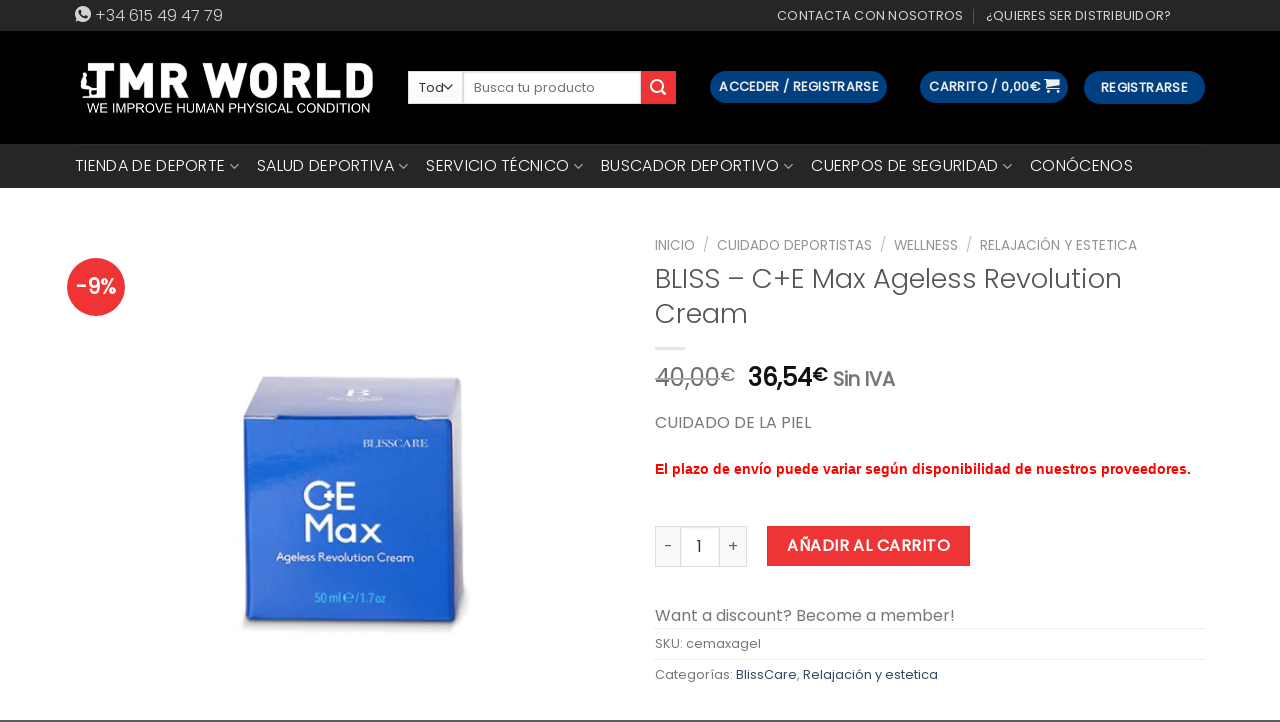

--- FILE ---
content_type: text/html; charset=UTF-8
request_url: https://tmr-world.com/producto/bliss-ce-max-ageless-revolution-cream/
body_size: 124043
content:
<!DOCTYPE html><html lang="es" class="loading-site no-js"><head><script data-no-optimize="1">var litespeed_docref=sessionStorage.getItem("litespeed_docref");litespeed_docref&&(Object.defineProperty(document,"referrer",{get:function(){return litespeed_docref}}),sessionStorage.removeItem("litespeed_docref"));</script> <meta charset="UTF-8" /><link rel="profile" href="http://gmpg.org/xfn/11" /><link rel="pingback" href="https://tmr-world.com/xmlrpc.php" /> <script type="litespeed/javascript">(function(html){html.className=html.className.replace(/\bno-js\b/,'js')})(document.documentElement)</script> <title>BLISS &#8211; C+E Max Ageless Revolution Cream &#8211; TMR WORLD</title><meta name='robots' content='max-image-preview:large' /><meta name="viewport" content="width=device-width, initial-scale=1" /><link rel='prefetch' href='https://tmr-world.com/wp-content/themes/flatsome/assets/js/flatsome.js?ver=a0a7aee297766598a20e' /><link rel='prefetch' href='https://tmr-world.com/wp-content/themes/flatsome/assets/js/chunk.slider.js?ver=3.18.7' /><link rel='prefetch' href='https://tmr-world.com/wp-content/themes/flatsome/assets/js/chunk.popups.js?ver=3.18.7' /><link rel='prefetch' href='https://tmr-world.com/wp-content/themes/flatsome/assets/js/chunk.tooltips.js?ver=3.18.7' /><link rel='prefetch' href='https://tmr-world.com/wp-content/themes/flatsome/assets/js/woocommerce.js?ver=49415fe6a9266f32f1f2' /><link rel="alternate" type="application/rss+xml" title="TMR WORLD &raquo; Feed" href="https://tmr-world.com/feed/" /><link rel="alternate" type="application/rss+xml" title="TMR WORLD &raquo; Feed de los comentarios" href="https://tmr-world.com/comments/feed/" /><link rel="alternate" title="oEmbed (JSON)" type="application/json+oembed" href="https://tmr-world.com/wp-json/oembed/1.0/embed?url=https%3A%2F%2Ftmr-world.com%2Fproducto%2Fbliss-ce-max-ageless-revolution-cream%2F" /><link rel="alternate" title="oEmbed (XML)" type="text/xml+oembed" href="https://tmr-world.com/wp-json/oembed/1.0/embed?url=https%3A%2F%2Ftmr-world.com%2Fproducto%2Fbliss-ce-max-ageless-revolution-cream%2F&#038;format=xml" /><style id='wp-img-auto-sizes-contain-inline-css' type='text/css'>img:is([sizes=auto i],[sizes^="auto," i]){contain-intrinsic-size:3000px 1500px}
/*# sourceURL=wp-img-auto-sizes-contain-inline-css */</style><style id="litespeed-ccss">@keyframes spin{from{transform:rotate(0deg)}to{transform:rotate(360deg)}}.woof_container{padding-bottom:5px;margin-bottom:9px}.woof_container select{width:100%}.woof_container label{display:inline-block!important}.woof_submit_search_form_container{overflow:hidden;clear:both;margin:9px 0 15px 0}.woof_edit_view{position:relative;float:right;clear:both;opacity:.7;z-index:9999;margin-top:-20px}.woof_container_overlay_item{display:none;color:red;padding:4px}.woof_price_search_container .price_slider_amount .price_label{float:left!important;display:inline-block;text-align:right!important}.woof .widget_price_filter .price_slider{margin-bottom:1em}.woof .widget_price_filter .price_slider_amount{text-align:right;line-height:2.4em;font-size:.8751em}.woof .widget_price_filter .price_slider_amount .button{font-size:1.15em;float:right!important}.woof .widget_price_filter .price_slider{margin-bottom:1em}.woof_sid_widget .woof_edit_view{display:none}.woof-padding-1{padding-left:12px!important}.woof-padding-2{padding-left:24px!important}.woof-padding-3{padding-left:36px!important}.woof-padding-4{padding-left:48px!important}.woof_checkbox_instock_container{margin-bottom:4px}.woof_checkbox_instock_container{margin-bottom:4px}button.pswp__button{box-shadow:none!important;background-image:url(/wp-content/plugins/woocommerce/assets/css/photoswipe/default-skin/default-skin.png)!important}button.pswp__button,button.pswp__button--arrow--left::before,button.pswp__button--arrow--right::before{background-color:transparent!important}button.pswp__button--arrow--left,button.pswp__button--arrow--right{background-image:none!important}.pswp{display:none;position:absolute;width:100%;height:100%;left:0;top:0;overflow:hidden;-ms-touch-action:none;touch-action:none;z-index:1500;-webkit-text-size-adjust:100%;-webkit-backface-visibility:hidden;outline:0}.pswp *{-webkit-box-sizing:border-box;box-sizing:border-box}.pswp__bg{position:absolute;left:0;top:0;width:100%;height:100%;background:#000;opacity:0;-webkit-transform:translateZ(0);transform:translateZ(0);-webkit-backface-visibility:hidden;will-change:opacity}.pswp__scroll-wrap{position:absolute;left:0;top:0;width:100%;height:100%;overflow:hidden}.pswp__container{-ms-touch-action:none;touch-action:none;position:absolute;left:0;right:0;top:0;bottom:0}.pswp__container{-webkit-touch-callout:none}.pswp__bg{will-change:opacity}.pswp__container{-webkit-backface-visibility:hidden}.pswp__item{position:absolute;left:0;right:0;top:0;bottom:0;overflow:hidden}.pswp__button{width:44px;height:44px;position:relative;background:0 0;overflow:visible;-webkit-appearance:none;display:block;border:0;padding:0;margin:0;float:left;opacity:.75;-webkit-box-shadow:none;box-shadow:none}.pswp__button::-moz-focus-inner{padding:0;border:0}.pswp__button,.pswp__button--arrow--left:before,.pswp__button--arrow--right:before{background:url(/wp-content/plugins/woocommerce/assets/css/photoswipe/default-skin/default-skin.png) 0 0 no-repeat;background-size:264px 88px;width:44px;height:44px}.pswp__button--close{background-position:0 -44px}.pswp__button--zoom{display:none;background-position:-88px 0}.pswp__button--arrow--left,.pswp__button--arrow--right{background:0 0;top:50%;margin-top:-50px;width:70px;height:100px;position:absolute}.pswp__button--arrow--left{left:0}.pswp__button--arrow--right{right:0}.pswp__button--arrow--left:before,.pswp__button--arrow--right:before{content:'';top:35px;background-color:rgb(0 0 0 / .3);height:30px;width:32px;position:absolute}.pswp__button--arrow--left:before{left:6px;background-position:-138px -44px}.pswp__button--arrow--right:before{right:6px;background-position:-94px -44px}.pswp__share-modal{display:block;background:rgb(0 0 0 / .5);width:100%;height:100%;top:0;left:0;padding:10px;position:absolute;z-index:1600;opacity:0;-webkit-backface-visibility:hidden;will-change:opacity}.pswp__share-modal--hidden{display:none}.pswp__share-tooltip{z-index:1620;position:absolute;background:#fff;top:56px;border-radius:2px;display:block;width:auto;right:44px;-webkit-box-shadow:0 2px 5px rgb(0 0 0 / .25);box-shadow:0 2px 5px rgb(0 0 0 / .25);-webkit-transform:translateY(6px);-ms-transform:translateY(6px);transform:translateY(6px);-webkit-backface-visibility:hidden;will-change:transform}.pswp__counter{position:relative;left:0;top:0;height:44px;font-size:13px;line-height:44px;color:#fff;opacity:.75;padding:0 10px;margin-inline-end:auto}.pswp__caption{position:absolute;left:0;bottom:0;width:100%;min-height:44px}.pswp__caption__center{text-align:left;max-width:420px;margin:0 auto;font-size:13px;padding:10px;line-height:20px;color:#ccc}.pswp__preloader{width:44px;height:44px;position:absolute;top:0;left:50%;margin-left:-22px;opacity:0;will-change:opacity;direction:ltr}@media screen and (max-width:1024px){.pswp__preloader{position:relative;left:auto;top:auto;margin:0;float:right}}.pswp__ui{-webkit-font-smoothing:auto;visibility:visible;opacity:1;z-index:1550}.pswp__top-bar{position:absolute;left:0;top:0;height:44px;width:100%;display:flex;justify-content:flex-end}.pswp__caption,.pswp__top-bar{-webkit-backface-visibility:hidden;will-change:opacity}.pswp__caption,.pswp__top-bar{background-color:rgb(0 0 0 / .5)}.pswp__ui--hidden .pswp__button--arrow--left,.pswp__ui--hidden .pswp__button--arrow--right,.pswp__ui--hidden .pswp__caption,.pswp__ui--hidden .pswp__top-bar{opacity:.001}.woocommerce form .form-row .required{visibility:visible}.pwb-clearfix:after{content:"";display:table;clear:both}.pwb-single-product-brands{padding-top:1em;display:flex;gap:.1em}html{-ms-text-size-adjust:100%;-webkit-text-size-adjust:100%;font-family:sans-serif}body{margin:0}aside,header,main,nav{display:block}a{background-color:#fff0}b{font-weight:inherit;font-weight:bolder}small{display:inline-block;font-size:80%}img{border-style:none}svg:not(:root){overflow:hidden}button,input,select{font:inherit}button,input,select{overflow:visible}button,select{text-transform:none}[type=submit],button{-webkit-appearance:button}button::-moz-focus-inner,input::-moz-focus-inner{border:0;padding:0}button:-moz-focusring,input:-moz-focusring{outline:1px dotted ButtonText}[type=checkbox]{box-sizing:border-box;padding:0}[type=search]{-webkit-appearance:textfield}[type=search]::-webkit-search-cancel-button,[type=search]::-webkit-search-decoration{-webkit-appearance:none}*,:after,:before,html{box-sizing:border-box}html{background-attachment:fixed}body{-webkit-font-smoothing:antialiased;-moz-osx-font-smoothing:grayscale;color:#777}img{display:inline-block;height:auto;max-width:100%;vertical-align:middle}p:empty{display:none}a,button,input{touch-action:manipulation}.col{margin:0;padding:0 15px 30px;position:relative;width:100%}.col-fit{flex:1}@media screen and (max-width:849px){.col{padding-bottom:30px}}@media screen and (min-width:850px){.row-divided>.col+.col:not(.large-12){border-left:1px solid #ececec}}@media screen and (min-width:850px){.large-6{flex-basis:50%;max-width:50%}}.container,.row{margin-left:auto;margin-right:auto;width:100%}.container{padding-left:15px;padding-right:15px}.container,.row{max-width:1080px}.row.row-large{max-width:1110px}.flex-row{align-items:center;display:flex;flex-flow:row nowrap;justify-content:space-between;width:100%}.flex-row-col{display:flex;flex-direction:column;justify-content:flex-start}.header .flex-row{height:100%}.flex-col{max-height:100%}.flex-grow{-ms-flex-negative:1;-ms-flex-preferred-size:auto!important;flex:1}.flex-center{margin:0 auto}.flex-left{margin-right:auto}.flex-right{margin-left:auto}@media (min-width:850px){.col2-set{display:flex}.col2-set>div+div{padding-left:30px}}@media (-ms-high-contrast:none){.nav>li>a>i{top:-1px}}.row{display:flex;flex-flow:row wrap;width:100%}.row>div:not(.col):not([class^=col-]):not([class*=" col-"]){width:100%!important}.lightbox-content .row:not(.row-collapse){margin-left:-15px;margin-right:-15px;padding-left:0;padding-right:0;width:auto}@media screen and (min-width:850px){.row-large{padding-left:0;padding-right:0}.row-large>.col{margin-bottom:0;padding:0 30px 30px}}.nav-dropdown{background-color:#fff;color:#777;display:table;left:-99999px;margin:0;max-height:0;min-width:260px;opacity:0;padding:20px 0;position:absolute;text-align:left;visibility:hidden;z-index:9}.nav-dropdown:after{clear:both;content:"";display:block;height:0;visibility:hidden}.nav-dropdown li{display:block;margin:0;vertical-align:top}.nav-dropdown li ul{margin:0;padding:0}.nav-dropdown>li.html{min-width:260px}.nav-column li>a,.nav-dropdown>li>a{display:block;line-height:1.3;padding:10px 20px;width:auto}.nav-column>li:last-child:not(.nav-dropdown-col)>a,.nav-dropdown>li:last-child:not(.nav-dropdown-col)>a{border-bottom:0!important}.nav-dropdown>li.nav-dropdown-col{display:table-cell;min-width:160px;text-align:left;white-space:nowrap;width:160px}.nav-dropdown>li.nav-dropdown-col:not(:last-child){border-right:1px solid #fff0}.nav-dropdown .menu-item-has-children>a,.nav-dropdown .nav-dropdown-col>a{color:#000;font-size:.8em;font-weight:bolder;text-transform:uppercase}.nav-dropdown-default .nav-column li>a,.nav-dropdown.nav-dropdown-default>li>a{border-bottom:1px solid #ececec;margin:0 10px;padding-left:0;padding-right:0}.nav-dropdown-default{padding:20px}.nav-dropdown-has-arrow li.has-dropdown:after,.nav-dropdown-has-arrow li.has-dropdown:before{border:solid #fff0;bottom:-2px;content:"";height:0;left:50%;opacity:0;position:absolute;width:0;z-index:10}.nav-dropdown-has-arrow li.has-dropdown:after{border-color:#fff0 #fff0 #fff;border-width:8px;margin-left:-8px}.nav-dropdown-has-arrow li.has-dropdown:before{border-width:11px;margin-left:-11px;z-index:-999}.nav-dropdown-has-shadow .nav-dropdown{box-shadow:1px 1px 15px rgb(0 0 0 / .15)}.nav-dropdown-has-arrow.nav-dropdown-has-border li.has-dropdown:before{border-bottom-color:#ddd}.nav-dropdown-has-border .nav-dropdown{border:2px solid #ddd}.nav p{margin:0;padding-bottom:0}.nav,.nav ul:not(.nav-dropdown){margin:0;padding:0}.nav{align-items:center;display:inline-block;display:flex;flex-flow:row wrap;width:100%}.nav,.nav>li{position:relative}.nav>li{list-style:none;margin:0 7px;padding:0}.nav>li,.nav>li>a{display:inline-block}.nav>li>a{align-items:center;display:inline-flex;flex-wrap:wrap;padding:10px 0}.nav.nav-small>li>a{font-weight:400;padding-bottom:5px;padding-top:5px;vertical-align:top}.nav-small.nav>li.html{font-size:.75em}.nav-center{justify-content:center}.nav-left{justify-content:flex-start}.nav-right{justify-content:flex-end}@media (max-width:849px){.medium-nav-center{justify-content:center}}.nav-column>li>a,.nav-dropdown>li>a,.nav>li>a{color:hsl(0 0% 40% / .85)}.nav-column>li>a,.nav-dropdown>li>a{display:block}.nav>li.active>a{color:hsl(0 0% 7% / .85)}.nav li:first-child{margin-left:0!important}.nav li:last-child{margin-right:0!important}.nav-uppercase>li>a{font-weight:bolder;letter-spacing:.02em;text-transform:uppercase}@media (min-width:850px){.nav-divided>li{margin:0 .7em}.nav-divided>li+li>a:after{border-left:1px solid rgb(0 0 0 / .1);content:"";height:15px;left:-1em;margin-top:-7px;position:absolute;top:50%;width:1px}}li.html form,li.html input,li.html select{margin:0}.nav-line>li>a:before{background-color:var(--fs-color-primary);content:" ";height:3px;left:50%;opacity:0;position:absolute;top:0;transform:translateX(-50%);width:100%}.nav-line>li.active>a:before{opacity:1}.tabbed-content{display:flex;flex-flow:row wrap}.tabbed-content .nav{width:100%}@media (max-width:549px){.small-nav-collapse>li{margin:0!important;width:100%}.small-nav-collapse>li a{display:block;width:100%}}.nav.nav-vertical{flex-flow:column}.nav.nav-vertical li{list-style:none;margin:0;width:100%}.nav-vertical li li{font-size:1em;padding-left:.5em}.nav-vertical>li{align-items:center;display:flex;flex-flow:row wrap}.nav-vertical>li ul{width:100%}.nav-vertical li li.menu-item-has-children{margin-bottom:1em}.nav-vertical li li.menu-item-has-children:not(:first-child){margin-top:1em}.nav-vertical>li>a,.nav-vertical>li>ul>li a{align-items:center;display:flex;flex-grow:1;width:auto}.nav-vertical li li.menu-item-has-children>a{color:#000;font-size:.8em;font-weight:bolder;text-transform:uppercase}.nav-vertical>li.html{padding-bottom:1em;padding-top:1em}.nav-vertical>li>ul li a{color:#666}.nav-vertical>li>ul{margin:0 0 2em;padding-left:1em}.nav .children{left:-99999px;opacity:0;position:fixed;transform:translateX(-10px)}@media (prefers-reduced-motion){.nav .children{opacity:1;transform:none}}.nav-sidebar.nav-vertical>li+li{border-top:1px solid #ececec}.nav-vertical>li+li{border-top:1px solid #ececec}.badge-container{margin:30px 0 0}.button,button{background-color:#fff0;border:1px solid #fff0;border-radius:0;box-sizing:border-box;color:currentColor;display:inline-block;font-size:.97em;font-weight:bolder;letter-spacing:.03em;line-height:2.4em;margin-right:1em;margin-top:0;max-width:100%;min-height:2.5em;padding:0 1.2em;position:relative;text-align:center;text-decoration:none;text-rendering:optimizeLegibility;text-shadow:none;text-transform:uppercase;vertical-align:middle}.button span{display:inline-block;line-height:1.6}.button.is-outline{line-height:2.19em}.button{background-color:var(--fs-color-primary);border-color:rgb(0 0 0 / .05);color:#fff}.button.is-outline{background-color:#fff0;border:2px solid}.is-outline{color:silver}.primary{background-color:var(--fs-color-primary)}.secondary{background-color:var(--fs-color-secondary)}.text-center .button:first-of-type{margin-left:0!important}.text-center .button:last-of-type{margin-right:0!important}.header-button{display:inline-block}.header-button .button{margin:0}.flex-col .button,.flex-col button,.flex-col input{margin-bottom:0}.is-divider{background-color:rgb(0 0 0 / .1);display:block;height:3px;margin:1em 0;max-width:30px;width:100%}.widget .is-divider{margin-top:.66em}form{margin-bottom:0}input[type=email],input[type=password],input[type=search],input[type=text],select{background-color:#fff;border:1px solid #ddd;border-radius:0;box-shadow:inset 0 1px 2px rgb(0 0 0 / .1);box-sizing:border-box;color:#333;font-size:.97em;height:2.507em;max-width:100%;padding:0 .75em;vertical-align:middle;width:100%}@media (max-width:849px){input[type=email],input[type=password],input[type=search],input[type=text],select{font-size:1rem}}input[type=email],input[type=search],input[type=text]{-webkit-appearance:none;-moz-appearance:none;appearance:none}label{display:block;font-size:.9em;font-weight:700;margin-bottom:.4em}input[type=checkbox]{display:inline;font-size:16px;margin-right:10px}input[type=checkbox]+label{display:inline}select{-webkit-appearance:none;-moz-appearance:none;background-color:#fff;background-image:url("data:image/svg+xml;charset=utf8, %3Csvg xmlns='http://www.w3.org/2000/svg' width='24' height='24' viewBox='0 0 24 24' fill='none' stroke='%23333' stroke-width='2' stroke-linecap='round' stroke-linejoin='round' class='feather feather-chevron-down'%3E%3Cpolyline points='6 9 12 15 18 9'%3E%3C/polyline%3E%3C/svg%3E");background-position:right .45em top 50%;background-repeat:no-repeat;background-size:auto 16px;border-radius:0;box-shadow:inset 0 -1.4em 1em 0 rgb(0 0 0 / .02);display:block;padding-right:1.4em}select.resize-select{width:55px}@media (-ms-high-contrast:none),screen and (-ms-high-contrast:active){select::-ms-expand{display:none}}i[class*=" icon-"],i[class^=icon-]{speak:none!important;display:inline-block;font-display:block;font-family:fl-icons!important;font-style:normal!important;font-variant:normal!important;font-weight:400!important;line-height:1.2;margin:0;padding:0;position:relative;text-transform:none!important}.button i,button i{top:-1.5px;vertical-align:middle}.button.icon{display:inline-block;margin-left:.12em;margin-right:.12em;min-width:2.5em;padding-left:.6em;padding-right:.6em}.button.icon i{font-size:1.2em}.button.icon.is-small{border-width:1px}.button.icon.is-small i{top:-1px}.button.icon.circle{padding-left:0;padding-right:0}.button.icon.circle>span{margin:0 8px}.button.icon.circle>span+i{margin-left:-4px}.button.icon.circle>i{margin:0 8px}.button.icon.circle>i:only-child{margin:0}.nav>li>a>i{font-size:20px;vertical-align:middle}.nav>li>a>i.icon-menu{font-size:1.9em}.nav>li.has-icon>a>i{min-width:1em}.has-dropdown .icon-angle-down{font-size:16px;margin-left:.2em;opacity:.6}[data-icon-label]{position:relative}[data-icon-label="0"]:after{display:none}[data-icon-label]:after{background-color:var(--fs-color-secondary);border-radius:99px;box-shadow:1px 1px 3px 0 rgb(0 0 0 / .3);color:#fff;content:attr(data-icon-label);font-family:Arial,Sans-serif!important;font-size:11px;font-style:normal;font-weight:bolder;height:17px;letter-spacing:-.5px;line-height:17px;min-width:17px;opacity:.9;padding-left:2px;padding-right:2px;position:absolute;right:-10px;text-align:center;top:-10px;z-index:1}.button [data-icon-label]:after{right:-12px;top:-12px}img{opacity:1}.image-tools{padding:10px;position:absolute}.image-tools a:last-child{margin-bottom:0}.image-tools a.button{display:block}.image-tools.bottom.left{padding-right:0;padding-top:0}.image-tools.top.right{padding-bottom:0;padding-left:0}@media only screen and (max-device-width:1024px){.image-tools{opacity:1!important;padding:5px}}.lightbox-content{background-color:#fff;box-shadow:3px 3px 20px 0 rgb(0 0 0 / .15);margin:0 auto;max-width:875px;position:relative}.lightbox-content .lightbox-inner{padding:30px 20px}.pswp__bg{background-color:rgb(0 0 0 / .6)}@media (min-width:549px){.pswp__top-bar{background-color:transparent!important}}.pswp__item{opacity:0}.pswp__caption__center{text-align:center}.mfp-hide{display:none!important}.loading-spin{position:relative}.loading-spin{animation:spin .6s linear infinite;border-bottom:3px solid rgb(0 0 0 / .1)!important;border-left:3px solid var(--fs-color-primary);border-radius:50%;border-right:3px solid rgb(0 0 0 / .1)!important;border-top:3px solid rgb(0 0 0 / .1)!important;content:"";font-size:10px;height:30px;margin:0 auto;opacity:.8;text-indent:-9999em;width:30px}.loading-spin{border-radius:50%;height:30px;width:30px}@keyframes spin{0%{transform:rotate(0deg)}to{transform:rotate(1turn)}}label{color:#222}.slider{position:relative;scrollbar-width:none}.slider:not(.flickity-enabled){-ms-overflow-style:-ms-autohiding-scrollbar;overflow-x:scroll;overflow-y:hidden;white-space:nowrap;width:auto}.slider::-webkit-scrollbar{height:0!important;width:0!important}.slider:not(.flickity-enabled)>*{display:inline-block!important;vertical-align:top;white-space:normal!important}.slider>div:not(.col){width:100%}a{color:var(--fs-experimental-link-color);text-decoration:none}a.plain{color:currentColor}ul{list-style:disc}ul{margin-top:0;padding:0}ul ul{margin:1.5em 0 1.5em 3em}li{margin-bottom:.6em}.button,button,input,select{margin-bottom:1em}form,p,ul{margin-bottom:1.3em}form p{margin-bottom:.5em}body{line-height:1.6}h1,h3,h4{color:#555;margin-bottom:.5em;margin-top:0;text-rendering:optimizeSpeed;width:100%}h1{font-size:1.7em}h1{line-height:1.3}h3{font-size:1.25em}h4{font-size:1.125em}@media (max-width:549px){h1{font-size:1.4em}h3{font-size:1em}}p{margin-top:0}.uppercase,span.widget-title{letter-spacing:.05em;line-height:1.05;text-transform:uppercase}span.widget-title{font-size:1em;font-weight:600}.is-normal{font-weight:400}.uppercase{line-height:1.2;text-transform:uppercase}.is-larger{font-size:1.3em}.is-small,.is-small.button{font-size:.8em}@media (max-width:549px){.is-larger{font-size:1.2em}}.nav>li>a{font-size:.8em}.nav>li.html{font-size:.85em}.nav-size-large>li>a{font-size:1em}.nav-spacing-medium>li{margin:0 9px}.clear:after,.container:after,.row:after{clear:both;content:"";display:table}@media (max-width:549px){.hide-for-small{display:none!important}}@media (min-width:850px){.show-for-medium{display:none!important}}@media (max-width:849px){.hide-for-medium{display:none!important}}.full-width{display:block;max-width:100%!important;padding-left:0!important;padding-right:0!important;width:100%!important}.mb-0{margin-bottom:0!important}.ml-0{margin-left:0!important}.mb-half{margin-bottom:15px}.mb-half:last-child{margin-bottom:0}.pb{padding-bottom:30px}.pt{padding-top:30px}.pb-0{padding-bottom:0!important}.inner-padding{padding:30px}.text-left{text-align:left}.text-center{text-align:center}.text-right{text-align:right}.text-center .is-divider,.text-center>div{margin-left:auto;margin-right:auto}.relative{position:relative!important}.absolute{position:absolute!important}.fixed{position:fixed!important;z-index:12}.top{top:0}.right{right:0}.left{left:0}.bottom,.fill{bottom:0}.fill{height:100%;left:0;margin:0!important;padding:0!important;position:absolute;right:0;top:0}.circle{border-radius:999px!important;-o-object-fit:cover;object-fit:cover}.hidden{display:none!important;visibility:hidden!important}.z-1{z-index:21}.z-3{z-index:23}.z-top{z-index:9995}.flex{display:flex}.no-scrollbar{-ms-overflow-style:-ms-autohiding-scrollbar;scrollbar-width:none}.no-scrollbar::-webkit-scrollbar{height:0!important;width:0!important}.screen-reader-text{clip:rect(1px,1px,1px,1px);height:1px;overflow:hidden;position:absolute!important;width:1px}.box-shadow-3{box-shadow:0 10px 20px rgb(0 0 0 / .19),0 6px 6px rgb(0 0 0 / .22)}.show-on-hover{filter:blur(0);opacity:0}.dark p{color:#f1f1f1}.nav-dark .nav>li>a{color:hsl(0 0% 100% / .8)}.nav-dark .nav-divided>li+li>a:after{border-color:hsl(0 0% 100% / .2)}.nav-dark .nav>li.html{color:#fff}:root{--flatsome-scroll-padding-top:calc(var(--flatsome--header--sticky-height, 0px) + var(--wp-admin--admin-bar--height, 0px))}html{overflow-x:hidden;scroll-padding-top:var(--flatsome-scroll-padding-top)}@supports (overflow:clip){body{overflow-x:clip}}#main,#wrapper{background-color:#fff;position:relative}.header,.header-wrapper{background-position:50% 0;background-size:cover;position:relative;width:100%;z-index:1001}.header-bg-color{background-color:hsl(0 0% 100% / .9)}.header-bottom,.header-top{align-items:center;display:flex;flex-wrap:no-wrap}.header-bg-color,.header-bg-image{background-position:50% 0}.header-top{background-color:var(--fs-color-primary);min-height:20px;position:relative;z-index:11}.header-main{position:relative;z-index:10}.header-bottom{min-height:35px;position:relative;z-index:9}.top-divider{border-top:1px solid;margin-bottom:-1px;opacity:.1}.nav>li.header-divider{border-left:1px solid rgb(0 0 0 / .1);height:30px;margin:0 7.5px;position:relative;vertical-align:middle}.widget{margin-bottom:1.5em}.widget ul{margin:0}.widget li{list-style:none}.widget>ul>li{list-style:none;margin:0;text-align:left}.widget>ul>li li{list-style:none}.widget>ul>li>a{display:inline-block;flex:1;padding:6px 0}.widget>ul>li:before{display:inline-block;font-family:fl-icons;margin-right:6px;opacity:.6}.widget>ul>li li>a{display:inline-block;font-size:.9em;padding:3px 0}.widget>ul>li+li{border-top:1px solid #ececec}.widget>ul>li ul{border-left:1px solid #ddd;display:none;margin:0 0 10px 3px;padding-left:15px;width:100%}.widget>ul>li ul li{border:0;margin:0}.widget .current-cat-parent>ul{display:block}.widget .current-cat>a{color:#000;font-weight:bolder}.breadcrumbs{color:#222;font-weight:700;letter-spacing:0;padding:0}.product-info .breadcrumbs{font-size:.85em;margin:0 0 .5em}.breadcrumbs .divider{font-weight:300;margin:0 .3em;opacity:.35;position:relative;top:0}.breadcrumbs a{color:hsl(0 0% 40% / .7);font-weight:400}.breadcrumbs a:first-of-type{margin-left:0}html{background-color:#5b5b5b}.back-to-top{bottom:20px;margin:0;opacity:0;right:20px;transform:translateY(30%)}.logo{line-height:1;margin:0}.logo a{color:var(--fs-color-primary);display:block;font-size:32px;font-weight:bolder;margin:0;text-decoration:none;text-transform:uppercase}.logo img{display:block;width:auto}.header-logo-dark{display:none!important}.logo-left .logo{margin-left:0;margin-right:30px}@media screen and (max-width:849px){.header-inner .nav{flex-wrap:nowrap}.medium-logo-center .flex-left{flex:1 1 0%;order:1}.medium-logo-center .logo{margin:0 15px;order:2;text-align:center}.medium-logo-center .logo img{margin:0 auto}.medium-logo-center .flex-right{flex:1 1 0%;order:3}}.sidebar-menu .search-form{display:block!important}.searchform-wrapper form{margin-bottom:0}.sidebar-menu .search-form{padding:5px 0;width:100%}.searchform-wrapper:not(.form-flat) .submit-button{border-bottom-left-radius:0!important;border-top-left-radius:0!important}.searchform{position:relative}.searchform .button.icon{margin:0}.searchform .button.icon i{font-size:1.2em}.searchform-wrapper{width:100%}@media (max-width:849px){.searchform-wrapper{font-size:1rem}}.header .search-form .live-search-results{background-color:hsl(0 0% 100% / .95);box-shadow:0 0 10px 0 rgb(0 0 0 / .1);color:#111;left:0;position:absolute;right:0;text-align:left;top:105%}.icon-shopping-cart:before{content:""}.icon-menu:before{content:""}.icon-angle-up:before{content:""}.icon-angle-down:before{content:""}.icon-search:before{content:""}.icon-expand:before{content:""}.icon-whatsapp:before{content:""}.social-icons{color:#999;display:inline-block;font-size:.85em;vertical-align:middle}.html .social-icons{font-size:1em}.nav-dark .social-icons{color:#fff}.price_slider_amount input{display:none}.widget_product_categories>ul>li{align-items:center;display:flex;flex-flow:row wrap}.woocommerce-form-login .button{margin-bottom:0}.woocommerce-privacy-policy-text{font-size:85%}.form-row-wide{clear:both}.widget_price_filter form{margin:0}.widget_price_filter .price_slider{background:#f1f1f1;margin-bottom:1em}.widget_price_filter .price_label{padding-top:6px}.widget_price_filter span{font-weight:700}.widget_price_filter .price_slider_amount{font-size:.8751em;line-height:1;text-align:right}.widget_price_filter .price_slider_amount .button{background-color:#666;border-radius:99px;float:left;font-size:.85em}.woocommerce-product-gallery .woocommerce-product-gallery__wrapper{margin:0}.woocommerce-form-register .woocommerce-privacy-policy-text{margin-bottom:1.5em}@media (max-width:849px){.account-container:has(.woocommerce-form-register)>.row>.col-1{border-bottom:1px solid #ececec;margin-bottom:30px;padding-bottom:30px!important}}.woocommerce-form input[type=password]{padding:0 2em 0 .75em}#login-form-popup .woocommerce-form{margin-bottom:0}.price{line-height:1}.product-info .price{font-size:1.5em;font-weight:bolder;margin:.5em 0}.price-wrapper .price{display:block}span.amount{color:#111;font-weight:700;white-space:nowrap}.header-cart-title span.amount{color:currentColor}.product-main{padding:40px 0}.product-info{padding-top:10px}.product_meta{font-size:.8em;margin-bottom:1em}.product_meta>span{border-top:1px dotted #ddd;display:block;padding:5px 0}.product-info p.stock{font-size:.8em;font-weight:700;line-height:1.3;margin-bottom:1em}.product-gallery{padding-bottom:0!important}.product-gallery-slider img{width:100%}.product-footer .woocommerce-tabs{border-top:1px solid #ececec;padding:30px 0}.product-footer .woocommerce-tabs>.nav-line:not(.nav-vertical){margin-top:-31px}#product-sidebar .next-prev-thumbs{margin:-.5em 0 3em}.woocommerce-mini-cart__empty-message{text-align:center}.cart-popup-title>span{display:block;font-size:1.125em}.cart-popup-inner{display:flex;flex-direction:column;padding-bottom:0}.cart-popup-inner>:last-child{margin-bottom:30px}.cart-popup-inner .widget_shopping_cart{margin-bottom:0}.cart-popup-inner .widget_shopping_cart,.cart-popup-inner .widget_shopping_cart_content{display:flex;flex:1;flex-direction:column}@media (min-height:500px){.cart-popup-inner--sticky{min-height:calc(100vh - var(--wp-admin--admin-bar--height, 0px))}}.ux-mini-cart-empty{gap:30px;padding:15px 0}.ux-mini-cart-empty .woocommerce-mini-cart__empty-message{margin-bottom:0}.price-wrapper{margin-botto:20px}:root{--primary-color:#446084;--fs-color-primary:#446084;--fs-color-secondary:#ee3434;--fs-color-success:#7a9c59;--fs-color-alert:#b20000;--fs-experimental-link-color:#334862;--fs-experimental-link-color-hover:#111}.container,.row{max-width:1160px}.row.row-large{max-width:1190px}.header-main{height:113px}#logo img{max-height:113px}#logo{width:303px}#logo a{max-width:400px}.header-bottom{min-height:43px}.header-top{min-height:31px}.search-form{width:89%}.header-bg-color{background-color:#000}.header-bottom{background-color:#262626}.top-bar-nav>li>a{line-height:16px}.header-main .nav>li>a{line-height:16px}.header-bottom-nav>li>a{line-height:24px}@media (max-width:549px){.header-main{height:70px}#logo img{max-height:70px}}.nav-dropdown{font-size:100%}.header-top{background-color:#262626!important}body{font-size:100%}@media screen and (max-width:549px){body{font-size:100%}}body{font-family:Poppins,sans-serif}body{font-weight:400;font-style:normal}.nav>li>a{font-family:Poppins,sans-serif}.nav>li>a{font-weight:300;font-style:normal}h1,h3,h4,.heading-font{font-family:Poppins,sans-serif}h1,h3,h4,.heading-font{font-weight:300;font-style:normal}.header:not(.transparent) .header-bottom-nav.nav>li>a{color:#fff}span.widget-title{text-align:center;color:red}.header-button .button{background:#004080;color:#eee}.social-icons{font-size:1.45em}li.cat-item-798{display:none!important}p.out-of-stock{color:red!important;font-weight:700}ul.sub-menu li{text-transform:uppercase!important;width:400px!important}#menu-item-161759>.nav-dropdown{width:500px}#menu-item-162102>.nav-dropdown{width:360px}#menu-item-161768>.nav-dropdown{width:380px}#menu-item-161778>.nav-dropdown{width:400px}.screen-reader-text{clip:rect(1px,1px,1px,1px);word-wrap:normal!important;border:0;clip-path:inset(50%);height:1px;margin:-1px;overflow:hidden;overflow-wrap:normal!important;padding:0;position:absolute!important;width:1px}:root{--wp--preset--aspect-ratio--square:1;--wp--preset--aspect-ratio--4-3:4/3;--wp--preset--aspect-ratio--3-4:3/4;--wp--preset--aspect-ratio--3-2:3/2;--wp--preset--aspect-ratio--2-3:2/3;--wp--preset--aspect-ratio--16-9:16/9;--wp--preset--aspect-ratio--9-16:9/16;--wp--preset--color--black:#000000;--wp--preset--color--cyan-bluish-gray:#abb8c3;--wp--preset--color--white:#ffffff;--wp--preset--color--pale-pink:#f78da7;--wp--preset--color--vivid-red:#cf2e2e;--wp--preset--color--luminous-vivid-orange:#ff6900;--wp--preset--color--luminous-vivid-amber:#fcb900;--wp--preset--color--light-green-cyan:#7bdcb5;--wp--preset--color--vivid-green-cyan:#00d084;--wp--preset--color--pale-cyan-blue:#8ed1fc;--wp--preset--color--vivid-cyan-blue:#0693e3;--wp--preset--color--vivid-purple:#9b51e0;--wp--preset--color--primary:#446084;--wp--preset--color--secondary:#ee3434;--wp--preset--color--success:#7a9c59;--wp--preset--color--alert:#b20000;--wp--preset--gradient--vivid-cyan-blue-to-vivid-purple:linear-gradient(135deg,rgba(6,147,227,1) 0%,rgb(155,81,224) 100%);--wp--preset--gradient--light-green-cyan-to-vivid-green-cyan:linear-gradient(135deg,rgb(122,220,180) 0%,rgb(0,208,130) 100%);--wp--preset--gradient--luminous-vivid-amber-to-luminous-vivid-orange:linear-gradient(135deg,rgba(252,185,0,1) 0%,rgba(255,105,0,1) 100%);--wp--preset--gradient--luminous-vivid-orange-to-vivid-red:linear-gradient(135deg,rgba(255,105,0,1) 0%,rgb(207,46,46) 100%);--wp--preset--gradient--very-light-gray-to-cyan-bluish-gray:linear-gradient(135deg,rgb(238,238,238) 0%,rgb(169,184,195) 100%);--wp--preset--gradient--cool-to-warm-spectrum:linear-gradient(135deg,rgb(74,234,220) 0%,rgb(151,120,209) 20%,rgb(207,42,186) 40%,rgb(238,44,130) 60%,rgb(251,105,98) 80%,rgb(254,248,76) 100%);--wp--preset--gradient--blush-light-purple:linear-gradient(135deg,rgb(255,206,236) 0%,rgb(152,150,240) 100%);--wp--preset--gradient--blush-bordeaux:linear-gradient(135deg,rgb(254,205,165) 0%,rgb(254,45,45) 50%,rgb(107,0,62) 100%);--wp--preset--gradient--luminous-dusk:linear-gradient(135deg,rgb(255,203,112) 0%,rgb(199,81,192) 50%,rgb(65,88,208) 100%);--wp--preset--gradient--pale-ocean:linear-gradient(135deg,rgb(255,245,203) 0%,rgb(182,227,212) 50%,rgb(51,167,181) 100%);--wp--preset--gradient--electric-grass:linear-gradient(135deg,rgb(202,248,128) 0%,rgb(113,206,126) 100%);--wp--preset--gradient--midnight:linear-gradient(135deg,rgb(2,3,129) 0%,rgb(40,116,252) 100%);--wp--preset--font-size--small:13px;--wp--preset--font-size--medium:20px;--wp--preset--font-size--large:36px;--wp--preset--font-size--x-large:42px;--wp--preset--font-family--inter:"Inter", sans-serif;--wp--preset--font-family--cardo:Cardo;--wp--preset--spacing--20:0.44rem;--wp--preset--spacing--30:0.67rem;--wp--preset--spacing--40:1rem;--wp--preset--spacing--50:1.5rem;--wp--preset--spacing--60:2.25rem;--wp--preset--spacing--70:3.38rem;--wp--preset--spacing--80:5.06rem;--wp--preset--shadow--natural:6px 6px 9px rgba(0, 0, 0, 0.2);--wp--preset--shadow--deep:12px 12px 50px rgba(0, 0, 0, 0.4);--wp--preset--shadow--sharp:6px 6px 0px rgba(0, 0, 0, 0.2);--wp--preset--shadow--outlined:6px 6px 0px -3px rgba(255, 255, 255, 1), 6px 6px rgba(0, 0, 0, 1);--wp--preset--shadow--crisp:6px 6px 0px rgba(0, 0, 0, 1)}:where(body){margin:0}body{padding-top:0;padding-right:0;padding-bottom:0;padding-left:0}a:where(:not(.wp-element-button)){text-decoration:none}.woof_price_search_container .price_slider_amount button.button{display:none}.woof_price_search_container .price_slider_amount .price_label{text-align:left!important}.woof .widget_price_filter .price_slider_amount .button{float:left}.woof_edit_view{display:none}</style><link rel="preload" data-asynced="1" data-optimized="2" as="style" onload="this.onload=null;this.rel='stylesheet'" href="https://tmr-world.com/wp-content/litespeed/ucss/df9e21ec5c8b7383447e51b7ac4bc281.css?ver=135dc" /><script data-optimized="1" type="litespeed/javascript" data-src="https://tmr-world.com/wp-content/plugins/litespeed-cache/assets/js/css_async.min.js"></script> <style id='woocommerce-inline-inline-css' type='text/css'>.woocommerce form .form-row .required { visibility: visible; }
/*# sourceURL=woocommerce-inline-inline-css */</style><style id='grw-public-main-css-inline-css' type='text/css'>.wp-gr,.wp-gr *,.wp-gr ::after,.wp-gr ::before{box-sizing:border-box}.wp-gr{display:block;direction:ltr;font-size:var(--font-size, 16px);font-family:var(--font-family, inherit);font-style:normal;font-weight:400;text-align:start;line-height:normal;overflow:visible;text-decoration:none;list-style-type:disc;box-sizing:border-box;visibility:visible!important}.wp-gr div,.wp-gr span{margin:0;padding:0;color:inherit;font:inherit;line-height:normal;letter-spacing:normal;text-transform:none;text-decoration:none;border:0;background:0 0}.wp-gr a{color:inherit;border:0;text-decoration:none;background:0 0;cursor:pointer}.wp-gr a:focus{outline:0}.wp-gr a:focus-visible{outline:2px solid currentColor;outline-offset:2px}.wp-gr img{display:block;max-width:100%;height:auto;margin:0;padding:0;border:0;line-height:0;vertical-align:middle}.wp-gr i{font-style:normal;font-weight:inherit;margin:0;padding:0;border:0;vertical-align:middle;background:0 0}.wp-gr svg{display:inline-block;width:auto;height:auto;vertical-align:middle;overflow:visible}.wp-gr svg use{opacity:1;visibility:visible}.wp-gr{--rev-gap:4px;--img-size:46px;--media-gap:8px;--media-size:40px;--media-lines:2;--color:#fb8e28;--rev-color:#f4f4f4;--rpi-star-color:var(--star-color, var(--color));--rpi-slider-gap:8px;--rpi-slider-btn:1em;--rpi-slider-btn-padding:.5em;--slider-ltgt-bg:var(--rev-color);--slider-ltgt-border-width:4px;--slider-dot-size:8px;--slider-dot-gap:8px;--slider-dots-visible:5;--slider-act-dot-color:var(--color)}.wp-gr .wp-google-based,.wp-gr .wp-google-powered{margin:0!important;padding:0!important;color:var(--head-based-color,#555)!important}.wp-gr .wp-google-powered{color:var(--powered-color,#777)!important;font-size:16px;font-weight:600}.wp-gr .wp-google-powered>span{font-weight:600!important}.wp-gr .grw-img{position:relative!important;min-width:var(--img-size)!important;max-width:var(--img-size)!important;height:var(--img-size)!important;border:none!important;z-index:3!important}.wp-gr .grw-img-wrap{position:relative;min-width:var(--img-size)!important;max-width:var(--img-size)!important;overflow:visible}.wp-gr .grw-img-wrap::before{content:'';position:absolute;top:0;left:0;width:var(--img-size);height:var(--img-size);border-radius:50%;box-shadow:0 0 2px rgba(0,0,0,.12),0 2px 4px rgba(0,0,0,.24)!important;pointer-events:none}.wp-gr .grw-header .grw-img{border-radius:50%}.wp-gr .grw-header.wp-place-center{width:100%!important}.wp-gr .wp-google-name{color:var(--name-color,#333)!important;font-size:100%!important;font-weight:700!important;text-decoration:none!important;white-space:nowrap!important;text-overflow:ellipsis!important;overflow:hidden!important;width:100%!important;text-align:var(--align,start)!important}.wp-gr .grw-header .wp-google-name{width:auto!important;margin:0!important;padding:0!important;font-size:128%!important}.wp-gr a.wp-google-name{color:#427fed!important;text-decoration:none!important}.wp-gr .wp-google-time{color:#555!important;font-size:13px!important;white-space:nowrap!important}.wp-gr .wp-google-text{color:var(--text-color,#222)!important;font-size:15px!important;line-height:24px!important;max-width:100%!important;overflow:hidden!important;white-space:pre-wrap!important;word-break:break-word!important;vertical-align:middle!important}.wp-gr .rpi-stars+.wp-google-text{padding-left:4px!important}.wp-gr .wp-more{display:none}.wp-gr .wp-more-toggle{color:#136aaf!important;cursor:pointer!important;text-decoration:none!important}.wp-gr .wp-google-url{display:block;margin:4px auto!important;color:#136aaf!important;text-align:center!important}.wp-gr.wp-dark .wp-google-name{color:#eee!important}.wp-gr.rpi.wp-dark .wp-google-name a{color:var(--head-based-color,#eee)!important}.wp-gr.wp-dark .wp-google-time{color:#bbb!important}.wp-gr.wp-dark .wp-google-text{color:#ececec!important}.wp-gr.wp-dark .wp-google-powered{color:var(--powered-color,#fff)!important}.wp-gr.wp-dark .wp-google-based{color:var(--head-based-color,#999)!important}.wp-gr:not(.wp-dark) .grw-review-inner.grw-backgnd{background:var(--rev-color)!important}.wp-gr.rpi .wp-google-name{font-size:100%!important}.wp-gr.rpi .grw-hide,.wp-gr.rpi .wp-google-hide{display:none}.wp-gr.rpi .wp-google-name a{color:var(--head-name-color,#333)!important;font-size:18px!important;text-decoration:none!important}.wp-gr.rpi a.wp-google-name{margin:0!important;color:var(--name-color,#154fc1)!important;text-decoration:none!important;white-space:nowrap!important;text-overflow:ellipsis!important}.wp-gr{display:block!important;width:100%!important;padding-bottom:20px!important;text-align:left!important;direction:ltr!important;box-sizing:border-box!important}.wp-gr .grw-row{display:-ms-flexbox!important;display:flex!important;flex-wrap:nowrap!important;align-items:center!important;-ms-flex-wrap:nowrap!important;-ms-flex-align:center!important}.grw-row.grw-row-xs{-ms-flex-wrap:wrap!important;flex-wrap:wrap!important}.grw-row-x .grw-header+.grw-content .grw-review,.grw-row-xs .grw-content,.grw-row-xs .grw-header,.grw-row-xs .grw-review{--col:1}.grw-row-xl .grw-header+.grw-content{--col:1.2}.grw-row-l .grw-header+.grw-content{--col:1.25}.grw-row-m .grw-header+.grw-content{--col:1.333333}.grw-row-s .grw-header+.grw-content{--col:1.5}.grw-row-s .grw-header+.grw-content .grw-review,.grw-row-x .grw-header,.grw-row-x .grw-header+.grw-content,.grw-row-x .grw-review{--col:2}.grw-row-m .grw-header+.grw-content .grw-review,.grw-row-s .grw-header,.grw-row-s .grw-review{--col:3}.grw-row-l .grw-review,.grw-row-m .grw-header,.grw-row-m .grw-review{--col:4}.grw-row-l .grw-header,.grw-row-xl .grw-review{--col:5}.grw-row-xl .grw-header{--col:6}.grw-row .grw-content,.grw-row .grw-header{-ms-flex:1 0 calc(100% / var(--col,3))!important;flex:1 0 calc(100% / var(--col,3))!important;width:calc(100% / var(--col,3))!important}.grw-row .grw-review{-ms-flex:1 0 calc((100% - var(--card-gap,16px)*(var(--col,3) - 1))/ var(--col,3))!important;flex:1 0 calc((100% - var(--card-gap,16px)*(var(--col,3) - 1))/ var(--col,3))!important;width:calc((100% - var(--card-gap,16px)*(var(--col,3) - 1))/ var(--col,3))!important}.wp-gr .grw-content{position:relative!important;min-width:0!important}.wp-gr .grw-content-inner{position:relative!important;display:flex!important;align-items:center!important}.wp-gr .grw-review-inner{height:100%!important}.wp-gr .grw-header-inner,.wp-gr .grw-review-inner{position:relative!important;padding:16px!important;width:100%!important}.wp-gr .wp-google-list .grw-header-inner{padding:0 0 16px 0!important}.wp-gr .grw-review-inner.grw-round{border-radius:8px!important}.wp-gr .grw-review-inner.grw-shadow{box-shadow:0 0 2px rgba(0,0,0,.12),0 2px 4px rgba(0,0,0,.24)!important}.wp-gr .grw-review-inner>svg{position:absolute!important;top:10px!important;right:10px!important;width:16px!important;height:16px!important}.wp-gr .grw-review{display:flex;position:relative!important;justify-content:center!important;align-items:center!important;flex-shrink:0!important}.wp-gr .grw-review .wp-google-left{display:block!important;overflow:hidden!important;white-space:nowrap!important;text-overflow:ellipsis!important;line-height:24px!important;padding-bottom:2px!important}.wp-gr .grw-review .wp-google-feedback{height:100px!important;overflow-y:auto!important}.wp-gr .grw-scroll::-webkit-scrollbar{width:4px!important}.wp-gr .grw-scroll::-webkit-scrollbar-track{-webkit-box-shadow:inset 0 0 6px rgba(0,0,0,.3)!important;-webkit-border-radius:4px!important;border-radius:4px!important}.wp-gr .grw-scroll::-webkit-scrollbar-thumb{-webkit-border-radius:10px!important;border-radius:10px!important;background:#ccc!important;-webkit-box-shadow:inset 0 0 6px rgba(0,0,0,.5)!important}.wp-gr .wp-google-wr{display:flex;margin:0!important}.wp-gr .wp-google-wr a{color:#fff!important;padding:4px 12px 8px!important;outline:0!important;border-radius:27px!important;background:var(--btn-color,#1f67e7)!important;white-space:nowrap!important;vertical-align:middle!important;opacity:.9!important;text-shadow:1px 1px 0 #888!important;box-shadow:0 0 2px rgba(0,0,0,.12),0 2px 4px rgba(0,0,0,.24)!important;user-select:none!important;transition:all .2s ease-in-out!important}.wp-gr .wp-google-wr a:hover{opacity:.95!important;background:var(--btn-color,#1f67e7)!important;box-shadow:0 0 2px rgba(0,0,0,.12),0 3px 5px rgba(0,0,0,.24)!important}.wp-gr .wp-google-wr a:active{opacity:1!important;background:var(--btn-color,#1f67e7)!important;box-shadow:none!important}.wp-gr .wp-google-wr a svg{display:inline-block;width:16px;height:16px;padding:1px;margin:0 0 0 4px;background:#fff;border-radius:50%}.wp-gr[data-layout=grid] .grw-reviews{display:flex;gap:var(--card-gap,12px);flex-wrap:wrap!important;-ms-flex-wrap:wrap!important}.wp-gr .grw-b{font-weight:700!important;white-space:nowrap!important}.wp-gr .wp-google-reply{font-size:14px!important;margin-top:auto!important;margin-left:6px!important;padding-left:6px!important;border-left:1px solid #999!important;overflow:hidden!important;overflow-y:auto!important;line-height:20px!important;max-height:44px!important}.wp-gr .wp-google-reply>div{display:flex;gap:4px;align-items:center}.wp-gr .wp-google-reply .wp-google-time{font-size:11px!important;white-space:nowrap!important}.wp-gr .wp-google-img{display:flex;flex-wrap:wrap;gap:var(--media-gap);max-height:calc((var(--media-size) + var(--media-gap)) * var(--media-lines) - 2px)!important;overflow-y:auto!important}.wp-gr .wp-google-img img{display:flex;width:var(--media-size)!important;height:var(--media-size)!important;cursor:pointer!important;border-radius:3px!important;box-shadow:0 0 2px rgba(0,0,0,.12),0 2px 4px rgba(0,0,0,.24)!important}.rpi-flx{display:var(--flx,flex)!important;flex-direction:var(--dir,column)!important;gap:var(--gap,2px)!important;align-items:var(--align,flex-start)!important;flex-wrap:var(--wrap,nowrap)!important;overflow:var(--overflow,visible)!important;width:100%!important}.rpi-col16{--dir:column;--gap:16px;--align:flex-start;--overflow:hidden}.rpi-col12{--dir:column;--gap:12px;--align:flex-start;--overflow:hidden}.rpi-col6{--dir:column;--gap:6px;--align:flex-start;--overflow:hidden}.rpi-col8{--dir:column;--gap:8px;--align:flex-start}.rpi-col4{--dir:column;--gap:4px;--align:flex-start}.rpi-row12-center{--dir:row;--gap:12px;--align:center;--overflow:visible}.rpi-row12{--dir:row;--gap:12px;--align:flex-start}:root{--star-gap:2px;--rpi-star-size:20px;--rpi-star-color:#fb8e28;--rpi-star-empty-color:#cccccc;--rpi-icon-scale-google:1.00;--rpi-icon-scale-yelp:0.92;--rpi-icon-scale-fb:1.125;--rpi-yelp-empty-color:#cccccc;--rpi-yelp-five-color:#fb433c;--rpi-yelp-four-color:#ff643d;--rpi-yelp-three-color:#ff8742;--rpi-yelp-two-color:#ffad48;--rpi-yelp-one-color:#ffcc4b;--rpi-yelp-radius:3px;--rpi-fb-color:#fa3e3e;--rpi-fb-radius:3px;--rpi-star-empty:url("data:image/svg+xml;utf8,%3Csvg xmlns='http://www.w3.org/2000/svg' viewBox='0 0 24 24'%3E%3Cpath d='M11.48 3.499a.562.562 0 0 1 1.04 0l2.125 5.111a.563.563 0 0 0 .475.345l5.518.442c.499.04.701.663.321.988l-4.204 3.602a.563.563 0 0 0-.182.557l1.285 5.385a.562.562 0 0 1-.84.61l-4.725-2.885a.562.562 0 0 0-.586 0L6.982 20.54a.562.562 0 0 1-.84-.61l1.285-5.386a.562.562 0 0 0-.182-.557l-4.204-3.602a.562.562 0 0 1 .321-.988l5.518-.442a.563.563 0 0 0 .475-.345L11.48 3.5Z' fill='none' stroke='currentColor' stroke-width='1.5' stroke-linejoin='round'/%3E%3C/svg%3E");--rpi-star-mask:url("data:image/svg+xml;utf8,%3Csvg xmlns='http://www.w3.org/2000/svg' viewBox='0 0 24 24'%3E%3Cpath d='M10.7881 3.21068C11.2364 2.13274 12.7635 2.13273 13.2118 3.21068L15.2938 8.2164L20.6979 8.64964C21.8616 8.74293 22.3335 10.1952 21.4469 10.9547L17.3295 14.4817L18.5874 19.7551C18.8583 20.8908 17.6229 21.7883 16.6266 21.1798L11.9999 18.3538L7.37329 21.1798C6.37697 21.7883 5.14158 20.8908 5.41246 19.7551L6.67038 14.4817L2.55303 10.9547C1.66639 10.1952 2.13826 8.74293 3.302 8.64964L8.70609 8.2164L10.7881 3.21068Z'/%3E%3C/svg%3E")}.rpi-stars .rpi-star{display:none!important}.rpi-star,.rpi-stars-tripadvisor,.rpi-stars-yelp{display:var(--flx,flex);align-items:center;gap:var(--gap,4px);text-align:start;z-index:9}.rpi-star[data-rating]:empty::before{content:attr(data-rating);color:var(--rpi-rating-color,var(--rpi-star-color));font-size:var(--head-grade-fs, 18px);font-weight:var(--head-grade-weight,900)}.rpi-star i{padding:0 2px;cursor:pointer!important;background-color:var(--rpi-star-empty-color)}.rpi-star[data-rating="1"] i:nth-child(-n+1),.rpi-star[data-rating="2"] i:nth-child(-n+2),.rpi-star[data-rating="3"] i:nth-child(-n+3),.rpi-star[data-rating="4"] i:nth-child(-n+4),.rpi-star[data-rating="5"] i:nth-child(-n+5){background-color:var(--rpi-star-color)}.rpi-star:hover i{background-color:var(--rpi-star-color)!important}.rpi-star i:hover~i{background-color:var(--rpi-star-empty-color)!important}.rpi-star i,.rpi-star[data-rating]:empty::after{content:'';width:var(--rpi-star-size)!important;height:var(--rpi-star-size)!important;-webkit-mask-image:var(--rpi-star-mask)!important;-webkit-mask-repeat:no-repeat!important;-webkit-mask-position:center!important;-webkit-mask-size:contain!important;mask-image:var(--rpi-star-mask)!important;mask-repeat:no-repeat!important;mask-position:center!important;mask-size:contain!important}.rpi-star[data-rating]:empty::after{background-color:var(--rpi-star-color)}.rpi-star+.rpi-stars{--stars-offset:1;--stars:calc(var(--stars-max) - var(--stars-offset))}.rpi-stars{--star-size:var(--rpi-star-size, 18px);--star-color:var(--rpi-star-color);--empty:var(--rpi-star-empty);--mask:var(--rpi-star-mask);--stars:5;--icon-scale:1;--rating-scale:0.8;--gap:var(--star-gap, 2px);--stars-w:calc(var(--stars) * (var(--star-size) + var(--star-gap)));--fill:calc((var(--rating) / var(--stars)) * 100%);--bg-size:calc(var(--star-size) * var(--icon-scale));--bg-size-x:calc(var(--bg-size) + var(--star-gap));position:relative!important;display:inline-flex!important;align-items:center!important;align-self:var(--star-align-self,start)!important;width:max-content!important;height:var(--star-size)!important;font-size:calc(var(--star-size) * var(--rating-scale))!important;font-weight:900!important;color:var(--rpi-rating-color,var(--star-color))!important;white-space:nowrap!important;vertical-align:middle!important;padding-right:calc(var(--stars-w) + var(--gap))!important}.rpi-stars:empty{--gap:0px}.rpi-stars::before{content:''!important;position:absolute!important;top:50%!important;right:0!important;width:var(--stars-w)!important;height:var(--star-size)!important;transform:translateY(-50%)!important;background-color:var(--star-color)!important;-webkit-mask-image:var(--empty)!important;-webkit-mask-repeat:repeat-x!important;-webkit-mask-position:left center!important;-webkit-mask-size:var(--bg-size-x) var(--bg-size)!important;mask-image:var(--empty)!important;mask-repeat:repeat-x!important;mask-position:left center!important;mask-size:var(--bg-size-x) var(--bg-size)!important}.rpi-stars::after{content:''!important;position:absolute!important;top:50%!important;right:0!important;width:var(--stars-w)!important;height:var(--star-size)!important;transform:translateY(-50%)!important;background-color:var(--star-color)!important;-webkit-mask-image:var(--mask)!important;-webkit-mask-repeat:repeat-x!important;-webkit-mask-position:left center!important;-webkit-mask-size:var(--bg-size-x) var(--bg-size)!important;mask-image:var(--mask)!important;mask-repeat:repeat-x!important;mask-position:left center!important;mask-size:var(--bg-size-x) var(--bg-size)!important;clip-path:inset(0 calc(100% - var(--fill)) 0 0)!important}.rpi-stars-yelp{--icon-scale:var(--rpi-icon-scale-yelp);--empty-color:var(--rpi-yelp-empty-color);--five-color:var(--rpi-yelp-five-color);--four-color:var(--rpi-yelp-four-color);--three-color:var(--rpi-yelp-three-color);--two-color:var(--rpi-yelp-two-color);--one-color:var(--rpi-yelp-one-color);--star-size:var(--rpi-star-size);--rating:0;--gap:4px;--radius:var(--rpi-yelp-radius);display:inline-flex!important;gap:var(--gap)!important;line-height:0!important;vertical-align:top!important}.rpi-stars-yelp i{position:relative!important;display:inline-block!important;font-style:normal!important;flex:0 0 auto!important;width:var(--star-size)!important;height:var(--star-size)!important;border-radius:var(--radius)!important;background-color:var(--empty-color)!important;background-image:linear-gradient(90deg,var(--star-color) 0 calc(var(--fill,0) * 1%),transparent calc(var(--fill,0) * 1%))!important;background-repeat:no-repeat!important;background-size:100% 100%!important;box-sizing:border-box!important}.rpi-stars-yelp i::after{content:''!important;position:absolute!important;inset:0!important;background-color:#fff!important;-webkit-mask-image:var(--rpi-star-mask)!important;-webkit-mask-repeat:no-repeat!important;-webkit-mask-size:calc(70% / var(--icon-scale)) calc(70% / var(--icon-scale))!important;-webkit-mask-position:center!important;mask-image:var(--rpi-star-mask)!important;mask-repeat:no-repeat!important;mask-size:calc(70% / var(--icon-scale)) calc(70% / var(--icon-scale))!important;mask-position:center!important}.rpi-stars-yelp,.rpi-stars-yelp[data-rating]::before{content:attr(data-rating);color:var(--rpi-rating-color,var(--star-color));font-size:var(--head-grade-fs, 18px);font-weight:var(--head-grade-weight,900)}.rpi-stars-yelp i:first-child{--fill:clamp(0, (var(--rating) - 0) * 100, 100)}.rpi-stars-yelp i:nth-child(2){--fill:clamp(0, (var(--rating) - 1) * 100, 100)}.rpi-stars-yelp i:nth-child(3){--fill:clamp(0, (var(--rating) - 2) * 100, 100)}.rpi-stars-yelp i:nth-child(4){--fill:clamp(0, (var(--rating) - 3) * 100, 100)}.rpi-stars-yelp i:nth-child(5){--fill:clamp(0, (var(--rating) - 4) * 100, 100)}.rpi-stars-yelp[data-stars^="1"]{--rating:1.5;--star-color:var(--one-color)}.rpi-stars-yelp[data-stars="1"]{--rating:1}.rpi-stars-yelp[data-stars^="2"]{--rating:2.5;--star-color:var(--two-color)}.rpi-stars-yelp[data-stars="2"]{--rating:2}.rpi-stars-yelp[data-stars^="3"]{--rating:3.5;--star-color:var(--three-color)}.rpi-stars-yelp[data-stars="3"]{--rating:3}.rpi-stars-yelp[data-stars^="4"]{--rating:4.5;--star-color:var(--four-color)}.rpi-stars-yelp[data-stars="4"]{--rating:4}.rpi-stars-yelp[data-stars^="5"]{--rating:5;--star-color:var(--five-color)}.rpi-stars-tripadvisor{--empty-color:#ffffff;--border-color:#5ba672;--fill-color:#5ba672;--rpi-dot-size:var(--rpi-star-size);--rating:0;--gap:4px;--border:3px;display:inline-flex!important;gap:var(--gap)!important;line-height:0!important;vertical-align:top!important}.rpi-stars-tripadvisor i{width:var(--rpi-dot-size)!important;height:var(--rpi-dot-size)!important;display:inline-block!important;position:relative!important;flex:0 0 auto!important;box-sizing:border-box!important;border-radius:999px!important;border:var(--border) solid var(--border-color)!important;background-color:var(--empty-color)!important;background-image:linear-gradient(90deg,var(--fill-color) 0 calc(var(--fill,0) * 1%),transparent calc(var(--fill,0) * 1%))!important;background-repeat:no-repeat!important;background-size:100% 100%!important}.rpi-stars-tripadvisor,.rpi-stars-tripadvisor[data-rating]::before{content:attr(data-rating);color:var(--rpi-rating-color,var(--fill-color));font-size:var(--head-grade-fs, 18px);font-weight:var(--head-grade-weight,900)}.rpi-stars-tripadvisor i:first-child{--fill:clamp(0, (var(--rating) - 0) * 100, 100)}.rpi-stars-tripadvisor i:nth-child(2){--fill:clamp(0, (var(--rating) - 1) * 100, 100)}.rpi-stars-tripadvisor i:nth-child(3){--fill:clamp(0, (var(--rating) - 2) * 100, 100)}.rpi-stars-tripadvisor i:nth-child(4){--fill:clamp(0, (var(--rating) - 3) * 100, 100)}.rpi-stars-tripadvisor i:nth-child(5){--fill:clamp(0, (var(--rating) - 4) * 100, 100)}.rpi-stars-tripadvisor[data-stars^="1"]{--rating:1.5}.rpi-stars-tripadvisor[data-stars="1"]{--rating:1}.rpi-stars-tripadvisor[data-stars^="2"]{--rating:2.5}.rpi-stars-tripadvisor[data-stars="2"]{--rating:2}.rpi-stars-tripadvisor[data-stars^="3"]{--rating:3.5}.rpi-stars-tripadvisor[data-stars="3"]{--rating:3}.rpi-stars-tripadvisor[data-stars^="4"]{--rating:4.5}.rpi-stars-tripadvisor[data-stars="4"]{--rating:4}.rpi-stars-tripadvisor[data-stars^="5"]{--rating:5}.rpi-star-fb{--icon-scale:var(--rpi-icon-scale-fb);--size:var(--rpi-star-size, 18px);--color:var(--rpi-fb-color, #fa3e3e);--radius:var(--rpi-fb-radius, 3px);--tail-w:calc(var(--size) / 3);--tail-h:calc(var(--size) / 3.6);--tail-offset:calc(var(--size) / 4.5);--tail-overlap:1px;--gap:0.25em;--label-scale:0.85;--fb-star:url("data:image/svg+xml;utf8,%3Csvg xmlns='http://www.w3.org/2000/svg' viewBox='0 0 24 24'%3E%3Cpath d='M10.7881 3.21068C11.2364 2.13274 12.7635 2.13273 13.2118 3.21068L15.2938 8.2164L20.6979 8.64964C21.8616 8.74293 22.3335 10.1952 21.4469 10.9547L17.3295 14.4817L18.5874 19.7551C18.8583 20.8908 17.6229 21.7883 16.6266 21.1798L11.9999 18.3538L7.37329 21.1798C6.37697 21.7883 5.14158 20.8908 5.41246 19.7551L6.67038 14.4817L2.55303 10.9547C1.66639 10.1952 2.13826 8.74293 3.302 8.64964L8.70609 8.2164L10.7881 3.21068Z' fill='%23fff'/%3E%3C/svg%3E");position:relative!important;display:inline-flex!important;align-items:center;align-self:var(--star-align-self,start);height:var(--size)!important;width:max-content!important;white-space:nowrap!important;vertical-align:middle!important;font-size:calc(var(--size) * var(--label-scale))!important;line-height:1!important;padding-left:calc(var(--size) + var(--gap))!important}.rpi-star-fb::before{content:''!important;position:absolute!important;left:0!important;top:50%!important;transform:translateY(-50%)!important;width:var(--size)!important;height:var(--size)!important;background-color:var(--color)!important;border-radius:var(--radius)!important;background-image:var(--fb-star)!important;background-repeat:no-repeat!important;background-position:center!important;background-size:calc(70% / var(--icon-scale)) calc(70% / var(--icon-scale))!important}.rpi-star-fb::after{content:''!important;position:absolute!important;left:var(--tail-offset)!important;top:50%!important;width:0!important;height:0!important;transform:translateY(calc(var(--size)/ 2 - var(--tail-overlap)))!important;border-top:var(--tail-h) solid var(--color)!important;border-right:var(--tail-w) solid transparent!important}.rpi-star-fb[data-rating="1"]{--color:#cccccc}:root{--rpi-lt:url("data:image/svg+xml;utf8,%3Csvg xmlns='http://www.w3.org/2000/svg' width='24' height='24' viewBox='0 0 24 24' fill='none' stroke='currentColor' stroke-width='2' stroke-linecap='round' stroke-linejoin='round'%3E%3Cpath d='m15 18-6-6 6-6'%3E%3C/path%3E%3C/svg%3E") no-repeat center/contain;--rpi-gt:url("data:image/svg+xml;utf8,%3Csvg xmlns='http://www.w3.org/2000/svg' width='24' height='24' viewBox='0 0 24 24' fill='none' stroke='currentColor' stroke-width='2' stroke-linecap='round' stroke-linejoin='round'%3E%3Cpath d='m9 18 6-6-6-6'%3E%3C/path%3E%3C/svg%3E") no-repeat center/contain}.rpi .rpi-slides-root{--ltgt-border-width:var(--slider-ltgt-border-width, 0px);padding:0 calc(var(--rpi-slider-btn-padding)/ 2 + var(--rpi-slider-btn)/ 2 + var(--ltgt-border-width) * 2)}.rpi .rpi-slides{--gap:var(--rpi-slider-gap, 12px);--card-gap:var(--gap);display:flex!important;flex:1!important;gap:var(--gap)!important;flex-wrap:nowrap!important;overflow:hidden!important;overflow-x:auto!important;scroll-snap-type:x mandatory!important;scroll-behavior:var(--rpi-slider-behavior,smooth)!important;-webkit-overflow-scrolling:touch!important;scrollbar-width:none!important}.rpi .rpi-slides::-webkit-scrollbar{display:none!important}.rpi .rpi-slide{overflow:hidden!important;padding:var(--rpi-card-slider-padding,4px 3px)!important;scroll-snap-align:start!important;transition:transform .5s!important}.rpi .rpi-ltgt{--slider-btn:var(--rpi-slider-btn, 1.125em);--slider-padding:var(--rpi-slider-btn-padding, .5em);--border-color:var(--slider-ltgt-border-color, var(--root-bg, #f3f3f3));--ltgt-border-width:var(--slider-ltgt-border-width, 0px);--ltgt-pos:calc(-1 * (2 * var(--ltgt-border-width) + (var(--slider-padding) + var(--slider-btn)) / 2) - var(--offset, 0px));position:var(--slider-ltgt-position,absolute)!important;padding:var(--slider-padding)!important;z-index:1!important;border:0 solid #e5e7eb!important;border-radius:9999px!important;border:var(--ltgt-border-width) solid var(--border-color)!important;background-color:var(--slider-ltgt-bg,rgb(255 255 255 / 1))!important;box-shadow:var(--slider-ltgt-shadow)!important;transition:background-color .2s ease-in-out!important}.rpi .rpi-ltgt:hover{background-color:var(--slider-ltgt-bg,rgb(249 250 251 / 1))!important}.rpi .rpi-ltgt.rpi-lt{left:0!important;margin-left:var(--ltgt-pos)!important}.rpi .rpi-ltgt.rpi-gt{right:0!important;margin-right:var(--ltgt-pos)!important}.rpi-gt::after,.rpi-lt::before{position:relative!important;content:'';display:block;width:var(--slider-btn);height:var(--slider-btn);background-color:var(--slider-btn-color,#777)}.rpi-lt::before{-webkit-mask:var(--rpi-lt);mask:var(--rpi-lt)}.rpi-gt::after{-webkit-mask:var(--rpi-gt);mask:var(--rpi-gt)}[dir=rtl] .rpi-gt::after,[dir=rtl] .rpi-lt::before{transform:rotate(180deg)}.rpi .rpi-dots-wrap{position:absolute!important;top:calc(100% - 1px)!important;left:0!important;right:0!important;display:flex!important;justify-content:center!important;margin:0 auto!important;padding-top:var(--slider-dot-padding-top,.5em)!important;max-width:100%!important;width:calc(var(--slider-dots-visible) * var(--slider-dot-size) + (var(--slider-dots-visible) - 1) * var(--slider-dot-gap))!important}.rpi .rpi-dots{display:flex;flex-wrap:nowrap;overflow-x:scroll!important;gap:var(--slider-dot-gap);scrollbar-width:none;scroll-snap-type:x mandatory;-webkit-overflow-scrolling:touch}.rpi-dots .rpi-dot{display:inline-block!important;width:var(--slider-dot-size)!important;height:var(--slider-dot-size)!important;margin:0!important;padding:0!important;opacity:.4!important;vertical-align:middle!important;flex:1 0 auto!important;transform:scale(.6)!important;scroll-snap-align:center!important;border-radius:20px!important;background-color:var(--slider-dot-color,#999)!important}.rpi-dots .rpi-dot:hover{opacity:1!important}.rpi-dots .rpi-dot.active{opacity:1!important;transform:scale(.95)!important;background-color:var(--slider-act-dot-color,#fb8e28)!important}.rpi-dots .rpi-dot.s2{transform:scale(.85)!important}.rpi-dots .rpi-dot.s3{transform:scale(.75)!important}.rpi button{all:revert!important;margin:0!important;padding:0!important;box-shadow:none!important;border-radius:0!important;line-height:1!important;font:inherit!important;color:inherit!important;text-align:center!important;cursor:pointer!important;border:0!important;background:0 0!important;appearance:none!important;-webkit-appearance:none!important;user-select:none!important}.rpi button:focus{outline:0!important}.rpi button:focus-visible{outline:2px solid currentColor!important;outline-offset:2px!important}.rpi-x{position:absolute;top:var(--x-top,6px)!important;right:var(--x-right,8px)!important;display:flex!important;align-items:center;justify-content:center;width:var(--x-width,20px)!important;height:var(--x-height,20px)!important;cursor:pointer;opacity:var(--x-opacity, .65);border-radius:50%;background-color:var(--x-bg,#fafafa);z-index:2147483003}.rpi-x:hover{opacity:1}.rpi-x::after,.rpi-x::before{content:"";position:absolute;display:block;width:var(--x-line-width,12px);height:var(--x-line-height,1px);border-radius:2px;background-color:var(--x-color,#373737)}.rpi-x::before{transform:rotate(45deg)}.rpi-x::after{transform:rotate(-45deg)}.rpi-x.rpi-xa::before{--x-line-width:7px;--x-line-height:7px;top:4px;border-radius:0;border-right:1px solid #373737;border-bottom:1px solid #373737;background-color:transparent}.rpi-x.rpi-xa::after{content:none}.rpi-bubble:after{content:"";position:absolute;top:-8px;left:16px;bottom:auto;border-style:solid;border-width:0 8px 8px;border-color:#fff transparent}.rpi-fade{-webkit-transition:opacity 150ms ease,-webkit-transform 150ms ease;transition:opacity 150ms ease,-webkit-transform 150ms ease;transition:transform 150ms ease,opacity 150ms ease;transition:transform 150ms ease,opacity 150ms ease,-webkit-transform 150ms ease}.rpi-lightbox-wrap{--x-top:15px;--x-right:15px;--x-bg:none;--x-color:#ececec;--x-line-width:25px;--x-line-height:3px;--x-opacity:1}.rpi-lightbox{--x-top:15px;--x-right:15px;--x-bg:none;--x-color:#ececec;--x-line-width:25px;--x-line-height:3px;--x-opacity:1;position:fixed;top:0;left:0;right:0;bottom:0;display:flex;align-items:center;justify-content:center;flex-wrap:wrap;width:100%;height:100%;max-width:100%;color:#333;text-align:left;z-index:99;user-select:none;background-color:rgba(0,0,0,.6);transition:all .3s ease-out}.rpi-lightbox-inner{width:95%;max-width:1200px;height:100%;max-height:calc(100vh - 80px);max-height:calc(100dvh - 80px)}@supports (container-type:inline-size){.rpi-lightbox-xxx{container-name:lightbox;container-type:inline-size}}.rpi-lightbox-xxx{position:relative;height:100%;border:none;overflow:auto;border-radius:4px;-webkit-overflow-scrolling:touch}.rpi-lightbox-content{position:relative;display:flex;flex-direction:row;justify-content:flex-start;color:#000;height:100%;flex-direction:row;border-radius:4px;background-color:#fff}.rpi-lightbox-media{position:relative;display:flex;justify-content:center;flex:2;align-items:center;width:100%;height:100%;overflow:hidden;padding-bottom:0;background-color:#000}.rpi-lightbox-btn{position:absolute;display:flex;width:30px;height:30px;font-size:36px;line-height:22px;justify-content:center;z-index:1;cursor:pointer;border-radius:50%;background-color:rgba(214,214,214,.7);transition:background .3s ease-in-out}.rpi-lightbox-btn:hover{background:#e1e1e1}.rpi-lightbox-prev{left:8px}.rpi-lightbox-next{right:8px}.rpi-lightbox-prev::before{content:'‹'}.rpi-lightbox-next::before{content:'›'}.rpi-lightbox-media img{position:relative;display:block;width:100%;height:100%;max-width:100%;max-height:100%;opacity:1;object-fit:contain;border-radius:inherit;transition:opacity .3s ease-in-out}.rpi-lightbox-review{display:flex;flex-direction:column;flex:1;height:100%;font-size:15px;color:#000;padding:0}@supports (container-type:inline-size){@container lightbox (width < 480px){.rpi-lightbox-xxx .rpi-lightbox-content{flex-direction:column}}}@media(max-width:480px){.rpi-lightbox-xxx .rpi-lightbox-content{flex-direction:column}}
/*# sourceURL=grw-public-main-css-inline-css */</style><style id='flatsome-main-inline-css' type='text/css'>@font-face {
				font-family: "fl-icons";
				font-display: block;
				src: url(https://tmr-world.com/wp-content/themes/flatsome/assets/css/icons/fl-icons.eot?v=3.18.7);
				src:
					url(https://tmr-world.com/wp-content/themes/flatsome/assets/css/icons/fl-icons.eot#iefix?v=3.18.7) format("embedded-opentype"),
					url(https://tmr-world.com/wp-content/themes/flatsome/assets/css/icons/fl-icons.woff2?v=3.18.7) format("woff2"),
					url(https://tmr-world.com/wp-content/themes/flatsome/assets/css/icons/fl-icons.ttf?v=3.18.7) format("truetype"),
					url(https://tmr-world.com/wp-content/themes/flatsome/assets/css/icons/fl-icons.woff?v=3.18.7) format("woff"),
					url(https://tmr-world.com/wp-content/themes/flatsome/assets/css/icons/fl-icons.svg?v=3.18.7#fl-icons) format("svg");
			}
/*# sourceURL=flatsome-main-inline-css */</style> <script type="litespeed/javascript" data-src="https://tmr-world.com/wp-includes/js/jquery/jquery.min.js" id="jquery-core-js"></script> <script id="wc-add-to-cart-js-extra" type="litespeed/javascript">var wc_add_to_cart_params={"ajax_url":"/wp-admin/admin-ajax.php","wc_ajax_url":"/?wc-ajax=%%endpoint%%","i18n_view_cart":"Ver carrito","cart_url":"https://tmr-world.com/cesta-de-compra/","is_cart":"","cart_redirect_after_add":"no"}</script> <script id="wc-single-product-js-extra" type="litespeed/javascript">var wc_single_product_params={"i18n_required_rating_text":"Por favor elige una puntuaci\u00f3n","i18n_rating_options":["1 de 5 estrellas","2 de 5 estrellas","3 de 5 estrellas","4 de 5 estrellas","5 de 5 estrellas"],"i18n_product_gallery_trigger_text":"Ver galer\u00eda de im\u00e1genes a pantalla completa","review_rating_required":"yes","flexslider":{"rtl":!1,"animation":"slide","smoothHeight":!0,"directionNav":!1,"controlNav":"thumbnails","slideshow":!1,"animationSpeed":500,"animationLoop":!1,"allowOneSlide":!1},"zoom_enabled":"","zoom_options":[],"photoswipe_enabled":"1","photoswipe_options":{"shareEl":!1,"closeOnScroll":!1,"history":!1,"hideAnimationDuration":0,"showAnimationDuration":0},"flexslider_enabled":""}</script> <link rel="https://api.w.org/" href="https://tmr-world.com/wp-json/" /><link rel="alternate" title="JSON" type="application/json" href="https://tmr-world.com/wp-json/wp/v2/product/332173" /><link rel="EditURI" type="application/rsd+xml" title="RSD" href="https://tmr-world.com/xmlrpc.php?rsd" /><meta name="generator" content="WordPress 6.9" /><meta name="generator" content="WooCommerce 10.4.3" /><link rel="canonical" href="https://tmr-world.com/producto/bliss-ce-max-ageless-revolution-cream/" /><link rel='shortlink' href='https://tmr-world.com/?p=332173' /><style>.bg{opacity: 0; transition: opacity 1s; -webkit-transition: opacity 1s;} .bg-loaded{opacity: 1;}</style> <script type="litespeed/javascript" data-src="https://www.googletagmanager.com/gtag/js?id=G-LGT22807HV"></script> <script type="litespeed/javascript">window.dataLayer=window.dataLayer||[];function gtag(){dataLayer.push(arguments)}
gtag('js',new Date());gtag('config','G-LGT22807HV')</script> <noscript><style>.woocommerce-product-gallery{ opacity: 1 !important; }</style></noscript><link rel="icon" href="https://tmr-world.com/wp-content/uploads/2021/04/cropped-favicon_2-32x32.png" sizes="32x32" /><link rel="icon" href="https://tmr-world.com/wp-content/uploads/2021/04/cropped-favicon_2-192x192.png" sizes="192x192" /><link rel="apple-touch-icon" href="https://tmr-world.com/wp-content/uploads/2021/04/cropped-favicon_2-180x180.png" /><meta name="msapplication-TileImage" content="https://tmr-world.com/wp-content/uploads/2021/04/cropped-favicon_2-270x270.png" /><style id="custom-css" type="text/css">:root {--primary-color: #446084;--fs-color-primary: #446084;--fs-color-secondary: #ee3434;--fs-color-success: #7a9c59;--fs-color-alert: #b20000;--fs-experimental-link-color: #334862;--fs-experimental-link-color-hover: #111;}.tooltipster-base {--tooltip-color: #fff;--tooltip-bg-color: #000;}.off-canvas-right .mfp-content, .off-canvas-left .mfp-content {--drawer-width: 300px;}.off-canvas .mfp-content.off-canvas-cart {--drawer-width: 360px;}.container-width, .full-width .ubermenu-nav, .container, .row{max-width: 1160px}.row.row-collapse{max-width: 1130px}.row.row-small{max-width: 1152.5px}.row.row-large{max-width: 1190px}.header-main{height: 113px}#logo img{max-height: 113px}#logo{width:303px;}#logo a{max-width:400px;}.header-bottom{min-height: 43px}.header-top{min-height: 31px}.transparent .header-main{height: 30px}.transparent #logo img{max-height: 30px}.has-transparent + .page-title:first-of-type,.has-transparent + #main > .page-title,.has-transparent + #main > div > .page-title,.has-transparent + #main .page-header-wrapper:first-of-type .page-title{padding-top: 110px;}.header.show-on-scroll,.stuck .header-main{height:70px!important}.stuck #logo img{max-height: 70px!important}.search-form{ width: 89%;}.header-bg-color {background-color: #000000}.header-bottom {background-color: #262626}.top-bar-nav > li > a{line-height: 16px }.header-main .nav > li > a{line-height: 16px }.stuck .header-main .nav > li > a{line-height: 50px }.header-bottom-nav > li > a{line-height: 24px }@media (max-width: 549px) {.header-main{height: 70px}#logo img{max-height: 70px}}.nav-dropdown{font-size:100%}.header-top{background-color:#262626!important;}body{font-size: 100%;}@media screen and (max-width: 549px){body{font-size: 100%;}}body{font-family: Poppins, sans-serif;}body {font-weight: 400;font-style: normal;}.nav > li > a {font-family: Poppins, sans-serif;}.mobile-sidebar-levels-2 .nav > li > ul > li > a {font-family: Poppins, sans-serif;}.nav > li > a,.mobile-sidebar-levels-2 .nav > li > ul > li > a {font-weight: 300;font-style: normal;}h1,h2,h3,h4,h5,h6,.heading-font, .off-canvas-center .nav-sidebar.nav-vertical > li > a{font-family: Poppins, sans-serif;}h1,h2,h3,h4,h5,h6,.heading-font,.banner h1,.banner h2 {font-weight: 300;font-style: normal;}.alt-font{font-family: "Dancing Script", sans-serif;}.alt-font {font-weight: 400!important;font-style: normal!important;}.header:not(.transparent) .header-bottom-nav.nav > li > a{color: #ffffff;}.header:not(.transparent) .header-bottom-nav.nav > li > a:hover,.header:not(.transparent) .header-bottom-nav.nav > li.active > a,.header:not(.transparent) .header-bottom-nav.nav > li.current > a,.header:not(.transparent) .header-bottom-nav.nav > li > a.active,.header:not(.transparent) .header-bottom-nav.nav > li > a.current{color: #ee3434;}.header-bottom-nav.nav-line-bottom > li > a:before,.header-bottom-nav.nav-line-grow > li > a:before,.header-bottom-nav.nav-line > li > a:before,.header-bottom-nav.nav-box > li > a:hover,.header-bottom-nav.nav-box > li.active > a,.header-bottom-nav.nav-pills > li > a:hover,.header-bottom-nav.nav-pills > li.active > a{color:#FFF!important;background-color: #ee3434;}.shop-page-title.featured-title .title-overlay{background-color: rgba(30,115,190,0.51);}.has-equal-box-heights .box-image {padding-top: 101%;}.shop-page-title.featured-title .title-bg{ background-image: url(https://tmr-world.com/wp-content/uploads/2024/06/CE-MAX-Ageless.webp)!important;}@media screen and (min-width: 550px){.products .box-vertical .box-image{min-width: 260px!important;width: 260px!important;}}.footer-2{background-color: #0a0808}.nav-vertical-fly-out > li + li {border-top-width: 1px; border-top-style: solid;}/* Custom CSS */li.menu-item-114212{color:black; background-color:yellow;}li.menu-item-114212 a{color:black !important; padding:0 5px 0 5px;}.has-border {border: 0 !important;}span.widget-title { text-align:center;color:red;}.dark .is-divider{background-color: transparent !important;}.label-new.menu-item > a:after{content:"Nuevo";}.label-hot.menu-item > a:after{content:"Caliente";}.label-sale.menu-item > a:after{content:"Oferta";}.label-popular.menu-item > a:after{content:"Populares";}</style><style type="text/css" id="wp-custom-css">.header-button .button{background:#004080; color:#eee;}

.social-icons {
	font-size: 1.45em;}

li.cat-item-798{display:none !important;}

/* FUERA DE STOCK*/
.box-image .out-of-stock-label{top:60% !important; width:90px;height:20px;
padding: 0; right:0px !important; left:auto; top:0px !important; font-size:12px; background-color:#ddd; color:red; border-radius:25px;}
/* FUERA DE STOCK P*/
p.out-of-stock{color:red !important; font-weight:bold;}

.banner h4{font-size:1.8em; margin-bottom:.2em;}

#itro_popup{left:-1px !important;}

.accordion-inner{display:block;}

ul.sub-menu li {text-transform:uppercase !important; width: 400px !important;}
.ucyyfroituhj {position:absolute;left:-10404px;}
.hover-shadow-box {position:absolute; left:-17876px}</style> <script type="litespeed/javascript">if(typeof woof_lang_custom=='undefined'){var woof_lang_custom={};/*!!important*/
}
woof_lang_custom.featured="Featured product"</script> <script type="litespeed/javascript">if(typeof woof_lang_custom=='undefined'){var woof_lang_custom={};/*!!important*/
}
woof_lang_custom.stock="En stock"</script> <script type="litespeed/javascript">var woof_is_permalink=1;var woof_shop_page="";var woof_really_curr_tax={};var woof_current_page_link=location.protocol+'//'+location.host+location.pathname;woof_current_page_link=woof_current_page_link.replace(/\page\/[0-9]+/,"");woof_current_page_link="https://tmr-world.com/productos/";var woof_link='https://tmr-world.com/wp-content/plugins/woocommerce-products-filter/'</script> <script type="litespeed/javascript">var woof_ajaxurl="https://tmr-world.com/wp-admin/admin-ajax.php";var woof_lang={'orderby':"orderby",'date':"fecha",'perpage':"por página",'pricerange':"rango de precios",'menu_order':"orden del menú",'popularity':"popularidad",'rating':"clasificación",'price':"precio bajo a alto",'price-desc':"precio alto a bajo"};if(typeof woof_lang_custom=='undefined'){var woof_lang_custom={};/*!!important*/
}
var woof_is_mobile=0;var woof_show_price_search_button=0;var woof_show_price_search_type=0;var woof_show_price_search_type=1;var swoof_search_slug="filtrar";var icheck_skin={};icheck_skin.skin="flat";icheck_skin.color="blue";if(window.navigator.msPointerEnabled&&navigator.msMaxTouchPoints>0){}
var is_woof_use_chosen=1;var woof_current_values='[]';var woof_lang_loading="Cargando ...";var woof_lang_show_products_filter="mostrar los filtros del producto";var woof_lang_hide_products_filter="ocultar los filtros del producto";var woof_lang_pricerange="rango de precios";var woof_use_beauty_scroll=0;var woof_autosubmit=1;var woof_ajaxurl="https://tmr-world.com/wp-admin/admin-ajax.php";var woof_is_ajax=0;var woof_ajax_redraw=0;var woof_ajax_page_num=1;var woof_ajax_first_done=!1;var woof_checkboxes_slide_flag=!0;var woof_toggle_type="text";var woof_toggle_closed_text="-";var woof_toggle_opened_text="+";var woof_toggle_closed_image="https://tmr-world.com/wp-content/plugins/woocommerce-products-filter/img/plus3.png";var woof_toggle_opened_image="https://tmr-world.com/wp-content/plugins/woocommerce-products-filter/img/minus3.png";var woof_accept_array=["min_price","orderby","perpage","featured","stock","min_rating","pwb-brand","product_brand","product_visibility","product_cat","product_tag","pa_base","pa_bolsas","pa_cajas","pa_calcetines","pa_cant","pa_cantidades","pa_categora","pa_color","pa_color-y-peso","pa_colores","pa_densidad","pa_dificultad-montaje","pa_diseo","pa_estampado","pa_etiqueta","pa_fenolico","pa_fitness","pa_futbol","pa_gama","pa_hilo","pa_marca","pa_med","pa_medidas-largo-x-alto-cm","pa_nmeros","pa_numerico-eur","pa_overgrips","pa_packs","pa_palas-de-padel","pa_pelotas","pa_peso-en-gramos","pa_peso-en-kg","pa_precio-montaje","pa_pulgadas","pa_quitamiedos","pa_rodilla","pa_sabores","pa_tabla-de-tallas","pa_talla","pa_talla-y-lado","pa_tamano","pa_tejido","pa_textil","pa_unico","pa_unidades","pa_uso"];var woof_ext_init_functions=null;woof_ext_init_functions='{"by_featured":"woof_init_featured","by_instock":"woof_init_instock"}';var woof_overlay_skin="default";jQuery(function(){try
{woof_current_values=jQuery.parseJSON(woof_current_values)}catch(e){woof_current_values=null}
if(woof_current_values==null||woof_current_values.length==0){woof_current_values={}}});function woof_js_after_ajax_done(){jQuery(document).trigger('woof_ajax_done')}</script> <style id="kirki-inline-styles">/* devanagari */
@font-face {
  font-family: 'Poppins';
  font-style: normal;
  font-weight: 300;
  font-display: swap;
  src: url(https://tmr-world.com/wp-content/fonts/poppins/pxiByp8kv8JHgFVrLDz8Z11lFc-K.woff2) format('woff2');
  unicode-range: U+0900-097F, U+1CD0-1CF9, U+200C-200D, U+20A8, U+20B9, U+20F0, U+25CC, U+A830-A839, U+A8E0-A8FF, U+11B00-11B09;
}
/* latin-ext */
@font-face {
  font-family: 'Poppins';
  font-style: normal;
  font-weight: 300;
  font-display: swap;
  src: url(https://tmr-world.com/wp-content/fonts/poppins/pxiByp8kv8JHgFVrLDz8Z1JlFc-K.woff2) format('woff2');
  unicode-range: U+0100-02BA, U+02BD-02C5, U+02C7-02CC, U+02CE-02D7, U+02DD-02FF, U+0304, U+0308, U+0329, U+1D00-1DBF, U+1E00-1E9F, U+1EF2-1EFF, U+2020, U+20A0-20AB, U+20AD-20C0, U+2113, U+2C60-2C7F, U+A720-A7FF;
}
/* latin */
@font-face {
  font-family: 'Poppins';
  font-style: normal;
  font-weight: 300;
  font-display: swap;
  src: url(https://tmr-world.com/wp-content/fonts/poppins/pxiByp8kv8JHgFVrLDz8Z1xlFQ.woff2) format('woff2');
  unicode-range: U+0000-00FF, U+0131, U+0152-0153, U+02BB-02BC, U+02C6, U+02DA, U+02DC, U+0304, U+0308, U+0329, U+2000-206F, U+20AC, U+2122, U+2191, U+2193, U+2212, U+2215, U+FEFF, U+FFFD;
}
/* devanagari */
@font-face {
  font-family: 'Poppins';
  font-style: normal;
  font-weight: 400;
  font-display: swap;
  src: url(https://tmr-world.com/wp-content/fonts/poppins/pxiEyp8kv8JHgFVrJJbecmNE.woff2) format('woff2');
  unicode-range: U+0900-097F, U+1CD0-1CF9, U+200C-200D, U+20A8, U+20B9, U+20F0, U+25CC, U+A830-A839, U+A8E0-A8FF, U+11B00-11B09;
}
/* latin-ext */
@font-face {
  font-family: 'Poppins';
  font-style: normal;
  font-weight: 400;
  font-display: swap;
  src: url(https://tmr-world.com/wp-content/fonts/poppins/pxiEyp8kv8JHgFVrJJnecmNE.woff2) format('woff2');
  unicode-range: U+0100-02BA, U+02BD-02C5, U+02C7-02CC, U+02CE-02D7, U+02DD-02FF, U+0304, U+0308, U+0329, U+1D00-1DBF, U+1E00-1E9F, U+1EF2-1EFF, U+2020, U+20A0-20AB, U+20AD-20C0, U+2113, U+2C60-2C7F, U+A720-A7FF;
}
/* latin */
@font-face {
  font-family: 'Poppins';
  font-style: normal;
  font-weight: 400;
  font-display: swap;
  src: url(https://tmr-world.com/wp-content/fonts/poppins/pxiEyp8kv8JHgFVrJJfecg.woff2) format('woff2');
  unicode-range: U+0000-00FF, U+0131, U+0152-0153, U+02BB-02BC, U+02C6, U+02DA, U+02DC, U+0304, U+0308, U+0329, U+2000-206F, U+20AC, U+2122, U+2191, U+2193, U+2212, U+2215, U+FEFF, U+FFFD;
}/* vietnamese */
@font-face {
  font-family: 'Dancing Script';
  font-style: normal;
  font-weight: 400;
  font-display: swap;
  src: url(https://tmr-world.com/wp-content/fonts/dancing-script/If2cXTr6YS-zF4S-kcSWSVi_sxjsohD9F50Ruu7BMSo3Rep8ltA.woff2) format('woff2');
  unicode-range: U+0102-0103, U+0110-0111, U+0128-0129, U+0168-0169, U+01A0-01A1, U+01AF-01B0, U+0300-0301, U+0303-0304, U+0308-0309, U+0323, U+0329, U+1EA0-1EF9, U+20AB;
}
/* latin-ext */
@font-face {
  font-family: 'Dancing Script';
  font-style: normal;
  font-weight: 400;
  font-display: swap;
  src: url(https://tmr-world.com/wp-content/fonts/dancing-script/If2cXTr6YS-zF4S-kcSWSVi_sxjsohD9F50Ruu7BMSo3ROp8ltA.woff2) format('woff2');
  unicode-range: U+0100-02BA, U+02BD-02C5, U+02C7-02CC, U+02CE-02D7, U+02DD-02FF, U+0304, U+0308, U+0329, U+1D00-1DBF, U+1E00-1E9F, U+1EF2-1EFF, U+2020, U+20A0-20AB, U+20AD-20C0, U+2113, U+2C60-2C7F, U+A720-A7FF;
}
/* latin */
@font-face {
  font-family: 'Dancing Script';
  font-style: normal;
  font-weight: 400;
  font-display: swap;
  src: url(https://tmr-world.com/wp-content/fonts/dancing-script/If2cXTr6YS-zF4S-kcSWSVi_sxjsohD9F50Ruu7BMSo3Sup8.woff2) format('woff2');
  unicode-range: U+0000-00FF, U+0131, U+0152-0153, U+02BB-02BC, U+02C6, U+02DA, U+02DC, U+0304, U+0308, U+0329, U+2000-206F, U+20AC, U+2122, U+2191, U+2193, U+2212, U+2215, U+FEFF, U+FFFD;
}</style></head><body class="wp-singular product-template-default single single-product postid-332173 wp-theme-flatsome wp-child-theme-flatsome-child theme-flatsome woocommerce woocommerce-page woocommerce-no-js member-discount discount-restricted full-width lightbox nav-dropdown-has-arrow nav-dropdown-has-shadow nav-dropdown-has-border"><a class="skip-link screen-reader-text" href="#main">Saltar al contenido</a><div id="wrapper"><header id="header" class="header has-sticky sticky-jump"><div class="header-wrapper"><div id="top-bar" class="header-top hide-for-sticky nav-dark"><div class="flex-row container"><div class="flex-col hide-for-medium flex-left"><ul class="nav nav-left medium-nav-center nav-small  nav-divided nav-uppercase"><li class="html custom html_topbar_left"><span style="color: rgba(255,255,255,0.8);
font-weight:300; font-size:16px;">
<a style="color: rgba(255,255,255,0.8);" href="https://wa.me/34615494779"> <i class="demo-icon icon-whatsapp"></i> +34  615 49 47 79 </a> </style> </SPAN></li></ul></div><div class="flex-col hide-for-medium flex-center"><ul class="nav nav-center nav-small  nav-divided nav-uppercase"></ul></div><div class="flex-col hide-for-medium flex-right"><ul class="nav top-bar-nav nav-right nav-small  nav-divided nav-uppercase"><li id="menu-item-94933" class="menu-item menu-item-type-custom menu-item-object-custom menu-item-94933 menu-item-design-default"><a href="https://tmr-world.com/contacto/" class="nav-top-link">Contacta con Nosotros</a></li><li id="menu-item-94934" class="menu-item menu-item-type-custom menu-item-object-custom menu-item-94934 menu-item-design-default"><a href="https://empresa.tmr-world.com/alta-distribuidor/" class="nav-top-link">¿Quieres ser distribuidor?</a></li><li style="position:relative;" class="menu-item menu-item-gtranslate gt-menu-13425"></li><li class="html header-social-icons ml-0"><div class="social-icons follow-icons" ></div></li></ul></div><div class="flex-col show-for-medium flex-grow"><ul class="nav nav-center nav-small mobile-nav  nav-divided nav-uppercase"><li class="html custom html_topbar_left"><span style="color: rgba(255,255,255,0.8);
font-weight:300; font-size:16px;">
<a style="color: rgba(255,255,255,0.8);" href="https://wa.me/34615494779"> <i class="demo-icon icon-whatsapp"></i> +34  615 49 47 79 </a> </style> </SPAN></li></ul></div></div></div><div id="masthead" class="header-main "><div class="header-inner flex-row container logo-left medium-logo-center" role="navigation"><div id="logo" class="flex-col logo"><a href="https://tmr-world.com/" title="TMR WORLD - La tienda de las mejores marcas con los mejores precios" rel="home">
<img data-lazyloaded="1" src="[data-uri]" width="303" height="113" data-src="https://tmr-world.com/wp-content/uploads/2020/06/logo-tmr-invertido2.png" class="header_logo header-logo" alt="TMR WORLD"/><img data-lazyloaded="1" src="[data-uri]" width="303" height="113" data-src="https://tmr-world.com/wp-content/uploads/2020/06/logo-tmr-invertido2.png" class="header-logo-dark" alt="TMR WORLD"/></a></div><div class="flex-col show-for-medium flex-left"><ul class="mobile-nav nav nav-left "><li class="nav-icon has-icon">
<a href="#" data-open="#main-menu" data-pos="left" data-bg="main-menu-overlay" data-color="" class="is-small" aria-label="Menú" aria-controls="main-menu" aria-expanded="false"><i class="icon-menu" ></i>
</a></li></ul></div><div class="flex-col hide-for-medium flex-left
flex-grow"><ul class="header-nav header-nav-main nav nav-left  nav-uppercase" ><li class="header-search-form search-form html relative has-icon"><div class="header-search-form-wrapper"><div class="searchform-wrapper ux-search-box relative is-normal"><form role="search" method="get" class="searchform" action="https://tmr-world.com/"><div class="flex-row relative"><div class="flex-col search-form-categories">
<select class="search_categories resize-select mb-0" name="product_cat"><option value="" selected='selected'>Todo</option><option value="aire-libre">AIRE LIBRE / OUTDOOR</option><option value="cardio-2">Cardio</option><option value="catalogo-general">Catálogo General</option><option value="catalogo-tecnico">Catálogo Técnico</option><option value="cuerpos-de-seguridad">Cuerpos de Seguridad del estado.</option><option value="cuidado-deportistas">Cuidado Deportistas</option><option value="descanso-deportistas">Descanso Deportistas</option><option value="electronica-deportiva">Electrónica, monitorización, software de gestión</option><option value="funcional-crossfit">Funcional / Crossfit</option><option value="homegym">Home Gym</option><option value="multideporte">Multideporte / Atletismo</option><option value="musculacion">Musculación</option><option value="other-products">Otros Productsos</option><option value="outlet">Outlet</option><option value="proteccion">Protección</option><option value="salud">Salud</option><option value="saunas">SAUNAS</option><option value="sin-categorizar">Sin categorizar</option><option value="suplementacion-alimentaria">Suplementación</option><option value="terapias">Terapias</option></select></div><div class="flex-col flex-grow">
<label class="screen-reader-text" for="woocommerce-product-search-field-0">Buscar por:</label>
<input type="search" id="woocommerce-product-search-field-0" class="search-field mb-0" placeholder="Busca tu producto" value="" name="s" />
<input type="hidden" name="post_type" value="product" /></div><div class="flex-col">
<button type="submit" value="Buscar" class="ux-search-submit submit-button secondary button  icon mb-0" aria-label="Enviar">
<i class="icon-search" ></i>			</button></div></div><div class="live-search-results text-left z-top"></div></form></div></div></li></ul></div><div class="flex-col hide-for-medium flex-right"><ul class="header-nav header-nav-main nav nav-right  nav-uppercase"><li class="account-item has-icon
"
><div class="header-button">
<a href="https://tmr-world.com/mi-cuenta/"
class="nav-top-link nav-top-not-logged-in icon primary button circle is-small"
data-open="#login-form-popup"  >
<span>
Acceder     / Registrarse  </span>
</a></div></li><li class="header-divider"></li><li class="cart-item has-icon has-dropdown"><div class="header-button">
<a href="https://tmr-world.com/cesta-de-compra/" class="header-cart-link icon primary button circle is-small" title="Carrito" ><span class="header-cart-title">
Carrito   /      <span class="cart-price"><span class="woocommerce-Price-amount amount"><bdi>0,00<span class="woocommerce-Price-currencySymbol">&euro;</span></bdi></span></span>
</span><i class="icon-shopping-cart"
data-icon-label="0">
</i>
</a></div><ul class="nav-dropdown nav-dropdown-default"><li class="html widget_shopping_cart"><div class="widget_shopping_cart_content"><div class="ux-mini-cart-empty flex flex-row-col text-center pt pb"><div class="ux-mini-cart-empty-icon">
<svg xmlns="http://www.w3.org/2000/svg" viewBox="0 0 17 19" style="opacity:.1;height:80px;">
<path d="M8.5 0C6.7 0 5.3 1.2 5.3 2.7v2H2.1c-.3 0-.6.3-.7.7L0 18.2c0 .4.2.8.6.8h15.7c.4 0 .7-.3.7-.7v-.1L15.6 5.4c0-.3-.3-.6-.7-.6h-3.2v-2c0-1.6-1.4-2.8-3.2-2.8zM6.7 2.7c0-.8.8-1.4 1.8-1.4s1.8.6 1.8 1.4v2H6.7v-2zm7.5 3.4 1.3 11.5h-14L2.8 6.1h2.5v1.4c0 .4.3.7.7.7.4 0 .7-.3.7-.7V6.1h3.5v1.4c0 .4.3.7.7.7s.7-.3.7-.7V6.1h2.6z" fill-rule="evenodd" clip-rule="evenodd" fill="currentColor"></path>
</svg></div><p class="woocommerce-mini-cart__empty-message empty">No hay productos en el carrito.</p><p class="return-to-shop">
<a class="button primary wc-backward" href="https://tmr-world.com/productos/">
Volver a la tienda				</a></p></div></div></li></ul></li><li class="html header-button-1"><div class="header-button">
<a href="https://tmr-world.com/registrarse" class="button plain is-medium box-shadow-3"  style="border-radius:50px;">
<span>Registrarse</span>
</a></div></li></ul></div><div class="flex-col show-for-medium flex-right"><ul class="mobile-nav nav nav-right "><li class="cart-item has-icon"><div class="header-button">
<a href="https://tmr-world.com/cesta-de-compra/" class="header-cart-link icon primary button circle is-small off-canvas-toggle nav-top-link" title="Carrito" data-open="#cart-popup" data-class="off-canvas-cart" data-pos="right" ><i class="icon-shopping-cart"
data-icon-label="0">
</i>
</a></div><div id="cart-popup" class="mfp-hide"><div class="cart-popup-inner inner-padding cart-popup-inner--sticky"><div class="cart-popup-title text-center">
<span class="heading-font uppercase">Carrito</span><div class="is-divider"></div></div><div class="widget_shopping_cart"><div class="widget_shopping_cart_content"><div class="ux-mini-cart-empty flex flex-row-col text-center pt pb"><div class="ux-mini-cart-empty-icon">
<svg xmlns="http://www.w3.org/2000/svg" viewBox="0 0 17 19" style="opacity:.1;height:80px;">
<path d="M8.5 0C6.7 0 5.3 1.2 5.3 2.7v2H2.1c-.3 0-.6.3-.7.7L0 18.2c0 .4.2.8.6.8h15.7c.4 0 .7-.3.7-.7v-.1L15.6 5.4c0-.3-.3-.6-.7-.6h-3.2v-2c0-1.6-1.4-2.8-3.2-2.8zM6.7 2.7c0-.8.8-1.4 1.8-1.4s1.8.6 1.8 1.4v2H6.7v-2zm7.5 3.4 1.3 11.5h-14L2.8 6.1h2.5v1.4c0 .4.3.7.7.7.4 0 .7-.3.7-.7V6.1h3.5v1.4c0 .4.3.7.7.7s.7-.3.7-.7V6.1h2.6z" fill-rule="evenodd" clip-rule="evenodd" fill="currentColor"></path>
</svg></div><p class="woocommerce-mini-cart__empty-message empty">No hay productos en el carrito.</p><p class="return-to-shop">
<a class="button primary wc-backward" href="https://tmr-world.com/productos/">
Volver a la tienda				</a></p></div></div></div></div></div></li></ul></div></div><div class="container"><div class="top-divider full-width"></div></div></div><div id="wide-nav" class="header-bottom wide-nav nav-dark hide-for-medium"><div class="flex-row container"><div class="flex-col hide-for-medium flex-left"><ul class="nav header-nav header-bottom-nav nav-left  nav-size-large nav-spacing-medium nav-uppercase"><li id="menu-item-161759" class="menu-item menu-item-type-custom menu-item-object-custom menu-item-has-children menu-item-161759 menu-item-design-custom-size has-dropdown"><a href="#" class="nav-top-link" aria-expanded="false" aria-haspopup="menu">TIENDA DE DEPORTE<i class="icon-angle-down" ></i></a><style>#menu-item-161759 > .nav-dropdown {width: 500px;}</style><ul class="sub-menu nav-dropdown nav-dropdown-default"><li id="menu-item-161760" class="menu-item menu-item-type-custom menu-item-object-custom menu-item-161760"><a href="https://tmr-world.com/tienda/catalogo-general/">CATÁLOGO GENERAL</a></li><li id="menu-item-162302" class="menu-item menu-item-type-custom menu-item-object-custom menu-item-162302"><a href="https://tmr-world.com/tienda/catalogo-tecnico/aire-libre/">AIRE LIBRE / OUTDOOR</a></li><li id="menu-item-161761" class="menu-item menu-item-type-custom menu-item-object-custom menu-item-161761"><a href="https://tmr-world.com/tienda/cardio-2/">CARDIO</a></li><li id="menu-item-161762" class="menu-item menu-item-type-custom menu-item-object-custom menu-item-161762"><a href="https://tmr-world.com/tienda/electronica-deportiva/">ELECTRÓNICA DEPORTIVA</a></li><li id="menu-item-161763" class="menu-item menu-item-type-custom menu-item-object-custom menu-item-161763"><a href="https://tmr-world.com/tienda/funcional-crossfit/">FUNCIONAL / CROSSFIT</a></li><li id="menu-item-161808" class="menu-item menu-item-type-custom menu-item-object-custom menu-item-161808"><a href="https://tmr-world.com/tienda/homegym/">HOME GYM</a></li><li id="menu-item-161764" class="menu-item menu-item-type-custom menu-item-object-custom menu-item-161764"><a href="https://tmr-world.com/tienda/multideporte/">MULTIDEPORTE / ATLETISMO</a></li><li id="menu-item-161765" class="menu-item menu-item-type-custom menu-item-object-custom menu-item-161765"><a href="https://tmr-world.com/tienda/musculacion/">MUSCULACIÓN</a></li><li id="menu-item-220018" class="menu-item menu-item-type-taxonomy menu-item-object-product_cat menu-item-220018"><a href="https://tmr-world.com/tienda/catalogo-tecnico/">CORPORATIVO</a></li></ul></li><li id="menu-item-162102" class="menu-item menu-item-type-taxonomy menu-item-object-product_cat menu-item-has-children menu-item-162102 menu-item-design-custom-size has-dropdown"><a href="https://tmr-world.com/tienda/salud/" class="nav-top-link" aria-expanded="false" aria-haspopup="menu">SALUD DEPORTIVA<i class="icon-angle-down" ></i></a><style>#menu-item-162102 > .nav-dropdown {width: 360px;}</style><ul class="sub-menu nav-dropdown nav-dropdown-default"><li id="menu-item-168655" class="menu-item menu-item-type-custom menu-item-object-custom menu-item-168655"><a href="https://tmr-world.com/tienda/cuidado-deportistas/">CUIDADO DEPORTISTAS</a></li><li id="menu-item-168419" class="menu-item menu-item-type-custom menu-item-object-custom menu-item-168419"><a href="https://tmr-world.com/tienda/descanso-deportistas/">DESCANSO DEPORTISTAS</a></li><li id="menu-item-161809" class="menu-item menu-item-type-custom menu-item-object-custom menu-item-161809"><a href="https://tmr-world.com/tienda/monitorizacion/">MONITORIZACIÓN Y CONTROL</a></li><li id="menu-item-162105" class="menu-item menu-item-type-custom menu-item-object-custom menu-item-162105"><a href="https://tmr-world.com/tienda/proteccion/">PROTECCIÓN</a></li><li id="menu-item-161766" class="menu-item menu-item-type-custom menu-item-object-custom menu-item-161766"><a href="https://tmr-world.com/tienda/suplementacion-alimentaria/">SUPL. ALIMENTARIA</a></li><li id="menu-item-161767" class="menu-item menu-item-type-custom menu-item-object-custom menu-item-161767"><a href="https://tmr-world.com/tienda/terapias/">TERAPIAS</a></li></ul></li><li id="menu-item-161768" class="menu-item menu-item-type-custom menu-item-object-custom menu-item-home menu-item-has-children menu-item-161768 menu-item-design-custom-size has-dropdown"><a href="https://tmr-world.com/#" class="nav-top-link" aria-expanded="false" aria-haspopup="menu">SERVICIO TÉCNICO<i class="icon-angle-down" ></i></a><style>#menu-item-161768 > .nav-dropdown {width: 380px;}</style><ul class="sub-menu nav-dropdown nav-dropdown-default"><li id="menu-item-161775" class="menu-item menu-item-type-post_type menu-item-object-page menu-item-161775"><a href="https://tmr-world.com/?page_id=161677">BANDAS A MEDIDA</a></li><li id="menu-item-161774" class="menu-item menu-item-type-post_type menu-item-object-page menu-item-161774"><a href="https://tmr-world.com/?page_id=161670">INSTALACION DE SUELOS</a></li><li id="menu-item-161770" class="menu-item menu-item-type-post_type menu-item-object-page menu-item-161770"><a href="https://tmr-world.com/?page_id=161491">MONTAJES</a></li><li id="menu-item-161771" class="menu-item menu-item-type-post_type menu-item-object-page menu-item-161771"><a href="https://tmr-world.com/?page_id=161497">RECAMBIOS</a></li><li id="menu-item-161773" class="menu-item menu-item-type-post_type menu-item-object-page menu-item-161773"><a href="https://tmr-world.com/?page_id=161551">REPARACIÓN DE CIRCUITOS</a></li><li id="menu-item-161772" class="menu-item menu-item-type-post_type menu-item-object-page menu-item-161772"><a href="https://tmr-world.com/?page_id=161546">RESTAURACION</a></li><li id="menu-item-161776" class="menu-item menu-item-type-post_type menu-item-object-page menu-item-161776"><a href="https://tmr-world.com/?page_id=161682">RETAPIZADO DE MAQUINAS</a></li><li id="menu-item-161769" class="menu-item menu-item-type-post_type menu-item-object-page menu-item-161769"><a href="https://tmr-world.com/?page_id=161482">SERVICIO TECNICO</a></li></ul></li><li id="menu-item-161778" class="menu-item menu-item-type-custom menu-item-object-custom menu-item-has-children menu-item-161778 menu-item-design-custom-size has-dropdown"><a href="https://entrenaymas.com/?canal=tmr-world-shop" class="nav-top-link" aria-expanded="false" aria-haspopup="menu">BUSCADOR DEPORTIVO<i class="icon-angle-down" ></i></a><style>#menu-item-161778 > .nav-dropdown {width: 400px;}</style><ul class="sub-menu nav-dropdown nav-dropdown-default"><li id="menu-item-161795" class="menu-item menu-item-type-custom menu-item-object-custom menu-item-161795"><a href="https://entrenaymas.com/profesionales/?canal=tmr-world-shop&#038;tt=&#038;ta=&#038;cat=&#038;fp=&#038;locs=0&#038;tit=28">BOX DE CROSS TRAINING</a></li><li id="menu-item-161792" class="menu-item menu-item-type-custom menu-item-object-custom menu-item-161792"><a href="https://entrenaymas.com/profesionales/?canal=tmr-world-shop&#038;tt=&#038;ta=&#038;cat=&#038;fp=&#038;locs=0&#038;tit=25">CENTRO FISIOTERAPIA</a></li><li id="menu-item-161791" class="menu-item menu-item-type-custom menu-item-object-custom menu-item-161791"><a href="https://entrenaymas.com/profesionales/?canal=tmr-world-shop&#038;tt=&#038;ta=&#038;cat=&#038;fp=&#038;locs=0&#038;tit=24">CENTROS FITNESS</a></li><li id="menu-item-161793" class="menu-item menu-item-type-custom menu-item-object-custom menu-item-161793"><a href="https://entrenaymas.com/profesionales/?canal=tmr-world-shop&#038;tt=&#038;ta=&#038;cat=&#038;fp=&#038;locs=0&#038;tit=26">CENTRO NUTRICION</a></li><li id="menu-item-161787" class="menu-item menu-item-type-custom menu-item-object-custom menu-item-161787"><a href="https://entrenaymas.com/profesionales/?canal=tmr-world-shop&#038;tt=&#038;ta=&#038;cat=&#038;fp=&#038;locs=0&#038;tit=12">ENTRENADOR PERSONAL</a></li><li id="menu-item-161789" class="menu-item menu-item-type-custom menu-item-object-custom menu-item-161789"><a href="https://entrenaymas.com/profesionales/?canal=tmr-world-shop&#038;tt=&#038;ta=&#038;cat=&#038;fp=&#038;locs=0&#038;tit=16">ESPECIALISTA EN NUTRICIÓN</a></li><li id="menu-item-161788" class="menu-item menu-item-type-custom menu-item-object-custom menu-item-161788"><a href="https://entrenaymas.com/profesionales/?canal=tmr-world-shop&#038;tt=&#038;ta=&#038;cat=&#038;fp=&#038;locs=0&#038;tit=14">FISIOTERAPEUTA</a></li><li id="menu-item-161790" class="menu-item menu-item-type-custom menu-item-object-custom menu-item-161790"><a href="https://entrenaymas.com/profesionales/?canal=tmr-world-shop&#038;tt=&#038;ta=&#038;cat=&#038;fp=&#038;locs=0&#038;tit=22">MONITORES</a></li><li id="menu-item-161794" class="menu-item menu-item-type-custom menu-item-object-custom menu-item-161794"><a href="https://entrenaymas.com/profesionales/?canal=tmr-world-shop&#038;tt=&#038;ta=&#038;cat=&#038;fp=&#038;locs=0&#038;tit=27">OTRAS DISCIPLINAS</a></li></ul></li><li id="menu-item-210707" class="menu-item menu-item-type-custom menu-item-object-custom menu-item-has-children menu-item-210707 menu-item-design-default has-dropdown"><a href="https://tmr-world.com/productos" class="nav-top-link" aria-expanded="false" aria-haspopup="menu">CUERPOS DE SEGURIDAD<i class="icon-angle-down" ></i></a><ul class="sub-menu nav-dropdown nav-dropdown-default"><li id="menu-item-210986" class="menu-item menu-item-type-taxonomy menu-item-object-product_cat menu-item-210986"><a href="https://tmr-world.com/tienda/cuerpos-de-seguridad/material-pruebas-de-acceso/">Material pruebas de acceso</a></li><li id="menu-item-210985" class="menu-item menu-item-type-taxonomy menu-item-object-product_cat menu-item-210985"><a href="https://tmr-world.com/tienda/cuerpos-de-seguridad/almacenamiento-y-transporte/">Almacenamiento y transporte</a></li><li id="menu-item-210998" class="menu-item menu-item-type-taxonomy menu-item-object-product_cat menu-item-210998"><a href="https://tmr-world.com/tienda/cuerpos-de-seguridad/area-sanitaria/">Area sanitaria</a></li><li id="menu-item-210990" class="menu-item menu-item-type-taxonomy menu-item-object-product_cat menu-item-210990"><a href="https://tmr-world.com/tienda/cuerpos-de-seguridad/area-de-seguridad-y-defensa/">Area de seguridad y defensa</a></li><li id="menu-item-210993" class="menu-item menu-item-type-taxonomy menu-item-object-product_cat menu-item-210993"><a href="https://tmr-world.com/tienda/cuerpos-de-seguridad/equipamiento-profesional/">Equipamiento profesional</a></li><li id="menu-item-210995" class="menu-item menu-item-type-taxonomy menu-item-object-product_cat menu-item-210995"><a href="https://tmr-world.com/tienda/cuerpos-de-seguridad/evacuacion/">Evacuación</a></li><li id="menu-item-210989" class="menu-item menu-item-type-taxonomy menu-item-object-product_cat menu-item-210989"><a href="https://tmr-world.com/tienda/cuerpos-de-seguridad/maniquis-profesionales-de-entrenamiento/">Maniquís profesionales de entrenamiento</a></li><li id="menu-item-210988" class="menu-item menu-item-type-taxonomy menu-item-object-product_cat menu-item-210988"><a href="https://tmr-world.com/tienda/cuerpos-de-seguridad/maniqui-rcp-y-atragantamiento/">Maniquí RCP y atragantamiento</a></li><li id="menu-item-210992" class="menu-item menu-item-type-taxonomy menu-item-object-product_cat menu-item-210992"><a href="https://tmr-world.com/tienda/cuerpos-de-seguridad/maquinas-de-hacer-humo/">Maquinas de hacer humo</a></li><li id="menu-item-210996" class="menu-item menu-item-type-taxonomy menu-item-object-product_cat menu-item-210996"><a href="https://tmr-world.com/tienda/cuerpos-de-seguridad/pertigas-de-rescate/">Pértigas de rescate</a></li><li id="menu-item-210991" class="menu-item menu-item-type-taxonomy menu-item-object-product_cat menu-item-210991"><a href="https://tmr-world.com/tienda/cuerpos-de-seguridad/practicas-de-extincion/">Practicas de extinción</a></li><li id="menu-item-210997" class="menu-item menu-item-type-taxonomy menu-item-object-product_cat menu-item-210997"><a href="https://tmr-world.com/tienda/cuerpos-de-seguridad/rescate-animal/">Rescate animal</a></li><li id="menu-item-210999" class="menu-item menu-item-type-taxonomy menu-item-object-product_cat menu-item-210999"><a href="https://tmr-world.com/tienda/cuerpos-de-seguridad/senalizacion-emergencias/">Señalización emergencias</a></li><li id="menu-item-210994" class="menu-item menu-item-type-taxonomy menu-item-object-product_cat menu-item-210994"><a href="https://tmr-world.com/tienda/cuerpos-de-seguridad/simulaciones/">Simulaciones</a></li></ul></li><li id="menu-item-185681" class="menu-item menu-item-type-custom menu-item-object-custom menu-item-185681 menu-item-design-default"><a href="https://empresa.tmr-world.com" class="nav-top-link">CONÓCENOS</a></li></ul></div><div class="flex-col hide-for-medium flex-right flex-grow"><ul class="nav header-nav header-bottom-nav nav-right  nav-size-large nav-spacing-medium nav-uppercase"></ul></div></div></div><div class="header-bg-container fill"><div class="header-bg-image fill"></div><div class="header-bg-color fill"></div></div></div></header><main id="main" class=""><div class="shop-container"><div class="container"><div class="woocommerce-notices-wrapper"></div></div><div id="product-332173" class="member-discount discount-restricted product type-product post-332173 status-publish first instock product_cat-blisscare product_cat-relajacion-y-estetica has-post-thumbnail sale taxable shipping-taxable purchasable product-type-simple"><div class="product-container"><div class="product-main"><div class="row content-row mb-0"><div class="product-gallery large-6 col"><div class="product-images relative mb-half has-hover woocommerce-product-gallery woocommerce-product-gallery--with-images woocommerce-product-gallery--columns-4 images" data-columns="4"><div class="badge-container is-larger absolute left top z-1"><div class="callout badge badge-circle"><div class="badge-inner secondary on-sale"><span class="onsale">-9%</span></div></div></div><div class="image-tools absolute top show-on-hover right z-3"></div><div class="woocommerce-product-gallery__wrapper product-gallery-slider slider slider-nav-small mb-half"
data-flickity-options='{
"cellAlign": "center",
"wrapAround": true,
"autoPlay": false,
"prevNextButtons":true,
"adaptiveHeight": true,
"imagesLoaded": true,
"lazyLoad": 1,
"dragThreshold" : 15,
"pageDots": false,
"rightToLeft": false       }'><div data-thumb="https://tmr-world.com/wp-content/uploads/2024/06/CE-MAX-Ageless-100x100.webp" data-thumb-alt="" class="woocommerce-product-gallery__image slide first"><a href="https://tmr-world.com/wp-content/uploads/2024/06/CE-MAX-Ageless.webp"><img width="540" height="540" src="https://tmr-world.com/wp-content/uploads/2024/06/CE-MAX-Ageless-540x540.webp" class="wp-post-image skip-lazy" alt="" data-caption="" data-src="https://tmr-world.com/wp-content/uploads/2024/06/CE-MAX-Ageless.webp" data-large_image="https://tmr-world.com/wp-content/uploads/2024/06/CE-MAX-Ageless.webp" data-large_image_width="600" data-large_image_height="600" decoding="async" fetchpriority="high" srcset="https://tmr-world.com/wp-content/uploads/2024/06/CE-MAX-Ageless-540x540.webp 540w, https://tmr-world.com/wp-content/uploads/2024/06/CE-MAX-Ageless-300x300.webp 300w, https://tmr-world.com/wp-content/uploads/2024/06/CE-MAX-Ageless-150x150.webp 150w, https://tmr-world.com/wp-content/uploads/2024/06/CE-MAX-Ageless-260x260.webp 260w, https://tmr-world.com/wp-content/uploads/2024/06/CE-MAX-Ageless-100x100.webp 100w, https://tmr-world.com/wp-content/uploads/2024/06/CE-MAX-Ageless.webp 600w" sizes="(max-width: 540px) 100vw, 540px" /></a></div></div><div class="image-tools absolute bottom left z-3">
<a href="#product-zoom" class="zoom-button button is-outline circle icon tooltip hide-for-small" title="Zoom">
<i class="icon-expand" ></i>    </a></div></div></div><div class="product-info summary col-fit col entry-summary product-summary"><nav class="woocommerce-breadcrumb breadcrumbs uppercase"><a href="https://tmr-world.com">Inicio</a> <span class="divider">&#47;</span> <a href="https://tmr-world.com/tienda/cuidado-deportistas/">Cuidado Deportistas</a> <span class="divider">&#47;</span> <a href="https://tmr-world.com/tienda/cuidado-deportistas/wellness/">Wellness</a> <span class="divider">&#47;</span> <a href="https://tmr-world.com/tienda/cuidado-deportistas/wellness/relajacion-y-estetica/">Relajación y estetica</a></nav><h1 class="product-title product_title entry-title">
BLISS &#8211; C+E Max Ageless Revolution Cream</h1><div class="is-divider small"></div><ul class="next-prev-thumbs is-small show-for-medium"></ul><div class="price-wrapper"><p class="price product-page-price price-on-sale">
<del aria-hidden="true"><span class="woocommerce-Price-amount amount"><bdi>40,00<span class="woocommerce-Price-currencySymbol">&euro;</span></bdi></span></del> <span class="screen-reader-text">El precio original era: 40,00&euro;.</span><ins aria-hidden="true"><span class="woocommerce-Price-amount amount"><bdi>36,54<span class="woocommerce-Price-currencySymbol">&euro;</span></bdi></span></ins><span class="screen-reader-text">El precio actual es: 36,54&euro;.</span> <small class="woocommerce-price-suffix">Sin IVA</small></p></div><div class="product-short-description"><p>CUIDADO DE LA PIEL</p></div>
<span class="widget-text-title" style="font-family: 'Oxygen', sans-serif;; color:red; font-size:14px; "><b>
El plazo de envío puede variar según disponibilidad de nuestros proveedores.</b>
</span><p> </p><form class="cart" action="https://tmr-world.com/producto/bliss-ce-max-ageless-revolution-cream/" method="post" enctype='multipart/form-data'><div class="ux-quantity quantity buttons_added">
<input type="button" value="-" class="ux-quantity__button ux-quantity__button--minus button minus is-form">				<label class="screen-reader-text" for="quantity_697972fac6746">BLISS - C+E Max Ageless Revolution Cream cantidad</label>
<input
type="number"
id="quantity_697972fac6746"
class="input-text qty text"
name="quantity"
value="1"
aria-label="Cantidad de productos"
size="4"
min="1"
max=""
step="1"
placeholder=""
inputmode="numeric"
autocomplete="off"
/>
<input type="button" value="+" class="ux-quantity__button ux-quantity__button--plus button plus is-form"></div>
<button type="submit" name="add-to-cart" value="332173" class="single_add_to_cart_button button alt">Añadir al carrito</button></form><div id="wc-stripe-express-checkout-element" style="margin-top: 1em;clear:both;display:none;"></div>
<wc-order-attribution-inputs id="wc-stripe-express-checkout__order-attribution-inputs"></wc-order-attribution-inputs><div class="woocommerce"><div class="woocommerce-info wc-memberships-member-discount-message">
Want a discount? Become a member!</div></div><div class="product_meta">
<span class="sku_wrapper">SKU: <span class="sku">cemaxagel</span></span>
<span class="posted_in">Categorías: <a href="https://tmr-world.com/tienda/suplementacion-alimentaria/blisscare/" rel="tag">BlissCare</a>, <a href="https://tmr-world.com/tienda/cuidado-deportistas/wellness/relajacion-y-estetica/" rel="tag">Relajación y estetica</a></span></div><div class="pwb-single-product-brands pwb-clearfix"><a href="https://tmr-world.com/marcas/blisscare/" title="BLISScare"><img data-lazyloaded="1" src="[data-uri]" width="150" height="100" data-src="https://tmr-world.com/wp-content/uploads/2021/01/Unknown-150x100.png.webp" class="attachment-thumbnail size-thumbnail" alt="" decoding="async" /></a></div><a href="#" class="fa fa-facebook"></a></div><div id="product-sidebar" class="mfp-hide"><div class="sidebar-inner"><div class="hide-for-off-canvas" style="width:100%"><ul class="next-prev-thumbs is-small nav-right text-right"></ul></div><aside id="woof_widget-2" class="widget WOOF_Widget"><div class="widget widget-woof">
<span class="widget-title shop-sidebar">Filtro avanzado de productos</span><div class="is-divider small"></div><div class="woof woof_sid woof_sid_widget" data-sid="widget" data-shortcode="woof sid='widget' autosubmit='-1' start_filtering_btn='0' price_filter='1' redirect='/productos/' ajax_redraw='0' btn_position='b' dynamic_recount='-1' " data-redirect="/productos/" data-autosubmit="1" data-ajax-redraw="0"><a href="#" class="woof_edit_view" data-sid="widget">Mostrar el ayudante de bloques</a><div></div><div class="woof_redraw_zone" data-woof-ver="2.2.4"><div data-css-class="woof_container_product_cat" class="woof_container woof_container_select woof_container_product_cat woof_container_1 woof_container_categorasdelproducto"><div class="woof_container_overlay_item"></div><div class="woof_container_inner woof_container_inner_categorasdelproducto"><h4>
Categorías del producto</h4><div class="woof_block_html_items">
<select class="woof_select woof_select_product_cat" name="product_cat"><option value="0">Categorías del producto</option><option  value="cuerpos-de-seguridad" >Cuerpos de Seguridad del estado. (113)</option><option  value="almacenamiento-y-transporte"  class="woof-padding-1">Almacenamiento y transporte (3)</option><option  value="area-de-seguridad-y-defensa"  class="woof-padding-1">Area de seguridad y defensa (17)</option><option  value="area-sanitaria"  class="woof-padding-1">Area sanitaria (31)</option><option  value="crs-crash-recovery-system"  class="woof-padding-1">CRS Crash Recovery System (2)</option><option  value="equipamiento-profesional"  class="woof-padding-1">Equipamiento profesional (35)</option><option  value="evacuacion"  class="woof-padding-1">Evacuación (10)</option><option  value="maniqui-rcp-y-atragantamiento"  class="woof-padding-1">Maniquí RCP y atragantamiento (5)</option><option  value="maniquis-profesionales-de-entrenamiento"  class="woof-padding-1">Maniquís profesionales de entrenamiento (18)</option><option  value="maquinas-de-hacer-humo"  class="woof-padding-1">Maquinas de hacer humo (11)</option><option  value="material-pruebas-de-acceso"  class="woof-padding-1">Material pruebas de acceso (14)</option><option  value="pertigas-de-rescate"  class="woof-padding-1">Pértigas de rescate (1)</option><option  value="practicas-de-extincion"  class="woof-padding-1">Practicas de extinción (9)</option><option  value="rescate-animal"  class="woof-padding-1">Rescate animal (11)</option><option  value="senalizacion-emergencias"  class="woof-padding-1">Señalización emergencias (6)</option><option  value="simulaciones"  class="woof-padding-1">Simulaciones (31)</option><option  value="walkies-y-radios"  class="woof-padding-1">walkies y radios (11)</option><option  value="cuidado-deportistas" >Cuidado Deportistas (148)</option><option  value="maquina-afeitar"  class="woof-padding-1">Afeitadoras / Rasuradoras (2)</option><option  value="asientos-saludables"  class="woof-padding-1">Asientos saludables (13)</option><option  value="basculas"  class="woof-padding-1">Basculas (7)</option><option disabled="" value="cosmetica-natural"  class="woof-padding-1">Cosmética Natural (0)</option><option  value="cabello"  class="woof-padding-2">CABELLO (6)</option><option  value="cuerpo"  class="woof-padding-2">CUERPO (9)</option><option  value="facial"  class="woof-padding-2">FACIAL (12)</option><option  value="hombre"  class="woof-padding-2">HOMBRE (7)</option><option  value="cremas-saludables"  class="woof-padding-1">Cremas y Sprays saludables (22)</option><option  value="cremas-anti-dolor"  class="woof-padding-2">Cremas anti dolor (9)</option><option  value="cremas-stop"  class="woof-padding-2">Cremas STOP (4)</option><option  value="protectores-solares-cremas-saludables"  class="woof-padding-2">Protectores solares (17)</option><option  value="depiladoras"  class="woof-padding-1">Depiladoras (11)</option><option  value="pedicura"  class="woof-padding-1">Manicura / Pedicura (5)</option><option  value="ropa-bio-funcional"  class="woof-padding-1">Ropa Bio-Funcional (28)</option><option  value="calcetines"  class="woof-padding-2">Calcetines (2)</option><option  value="camisetas-ropa-bio-funcional"  class="woof-padding-2">Camisetas (3)</option><option  value="complementos-ropa-bio-funcional"  class="woof-padding-2">Complementos (1)</option><option  value="mallas"  class="woof-padding-2">Mallas (8)</option><option  value="ortesis-biofuncional"  class="woof-padding-2">Órtesis Biofuncional (24)</option><option disabled="" value="proteccion-ekatom"  class="woof-padding-2">Protección Ekatom® (0)</option><option  value="secadores-pelo"  class="woof-padding-1">Secadores de Pelo (3)</option><option  value="tratamiento-aire"  class="woof-padding-1">Tratamiento del Aire (7)</option><option  value="deshumificadores"  class="woof-padding-2">Deshumificadores (1)</option><option  value="difusores-de-aroma"  class="woof-padding-2">Difusores de Aroma (1)</option><option  value="humificadores"  class="woof-padding-2">Humificadores (3)</option><option  value="ozono-desinfeccion"  class="woof-padding-2">Ozono/Desinfección (3)</option><option  value="purificadores-aire"  class="woof-padding-2">Purificadores de Aire (3)</option><option  value="wellness"  class="woof-padding-1">Wellness (46)</option><option  value="aromaterapia"  class="woof-padding-2">Aromaterapia (3)</option><option  value="balneoterapia"  class="woof-padding-2">Balneoterapia (4)</option><option  value="hammam"  class="woof-padding-2">Hammam (7)</option><option  value="hidroterapia"  class="woof-padding-2">Hidroterapia (4)</option><option  value="piscinas"  class="woof-padding-2">Piscinas (2)</option><option  value="relajacion-y-estetica"  class="woof-padding-2">Relajación y estetica (20)</option><option  value="saunas-wellness"  class="woof-padding-2">Saunas (7)</option><option  value="spas"  class="woof-padding-2">Spas (2)</option><option  value="descanso-deportistas" >Descanso Deportistas (41)</option><option  value="antironquidos"  class="woof-padding-1">Antironquidos (3)</option><option  value="ayuda-dormir"  class="woof-padding-1">Ayuda Dormir (8)</option><option  value="calienta-camas"  class="woof-padding-1">Calienta camas (3)</option><option  value="calienta-pies"  class="woof-padding-1">Calienta pies (2)</option><option  value="control-respiracion"  class="woof-padding-1">Control respiración (2)</option><option  value="mantas-y-sabanas"  class="woof-padding-1">Mantas y sabanas (2)</option><option  value="colchones"  class="woof-padding-1">Colchones (4)</option><option  value="almohadas"  class="woof-padding-1">Almohadas (14)</option><option  value="otros"  class="woof-padding-1">Otros (6)</option><option  value="cabezales"  class="woof-padding-2">Cabezales (5)</option><option  value="canapes"  class="woof-padding-2">Canapés (1)</option><option  value="salud" >Salud (22)</option><option  value="catalogo-general" >Catálogo General (2444)</option><option  value="actividades-dirigidas"  class="woof-padding-1">Actividades Dirigidas (42)</option><option  value="atletismo-catalogo-general"  class="woof-padding-1">Atletismo (27)</option><option  value="ayuda-a-tienda"  class="woof-padding-1">Ayuda a Tienda (44)</option><option  value="balones-catalogo-general"  class="woof-padding-1">Balones (272)</option><option  value="complementos-de-balones"  class="woof-padding-2">Complementos de Balones (69)</option><option  value="basicos-entrenador"  class="woof-padding-1">Básicos Entrenador (61)</option><option  value="beisbol"  class="woof-padding-1">Béisbol (21)</option><option  value="bolsas-de-deporte"  class="woof-padding-1">Bolsas de Deporte (15)</option><option  value="coleccion-basicos-softee"  class="woof-padding-1">Colección Básicos Softee (55)</option><option  value="deportes-alternativos"  class="woof-padding-1">Deportes Alternativos (104)</option><option  value="deportes-colectivos"  class="woof-padding-1">Deportes Colectivos (11)</option><option  value="deportes-de-raqueta"  class="woof-padding-1">Deportes de Raqueta (106)</option><option disabled="" value="deportium"  class="woof-padding-1">Deportium (0)</option><option  value="entrenamiento"  class="woof-padding-1">Entrenamiento (120)</option><option  value="essentials-rox"  class="woof-padding-1">Essentials Rox (6)</option><option  value="fitness"  class="woof-padding-1">Fitness (195)</option><option  value="foam"  class="woof-padding-1">Foam (20)</option><option  value="guarderia"  class="woof-padding-1">Guardería (75)</option><option  value="juegos"  class="woof-padding-1">Juegos (77)</option><option  value="outdoor"  class="woof-padding-1">Outdoor (38)</option><option  value="pelotas-catalogo-general"  class="woof-padding-1">Pelotas (31)</option><option  value="piscina"  class="woof-padding-1">Piscina (230)</option><option  value="protecciones-deportivas"  class="woof-padding-1">Protecciones Deportivas (22)</option><option  value="psicomotricidad"  class="woof-padding-1">Psicomotricidad (133)</option><option disabled="" value="raquetas-y-pelotas"  class="woof-padding-1">Raquetas y Pelotas (0)</option><option  value="redes-catalogo-general"  class="woof-padding-1">Redes (70)</option><option disabled="" value="sigma"  class="woof-padding-1">Sigma (0)</option><option  value="softee-padel"  class="woof-padding-1">Softee Padel (15)</option><option disabled="" value="softee-team"  class="woof-padding-1">Softee Team (0)</option><option  value="tenis-de-mesa-catalogo-general"  class="woof-padding-1">Tenis de Mesa (6)</option><option  value="ultima-hora"  class="woof-padding-1">Última Hora (3)</option><option  value="catalogo-tecnico" >Catálogo Técnico (160)</option><option  value="corporate-gym"  class="woof-padding-1">CORPORATE GYM (141)</option><option  value="productos-de-limpieza"  class="woof-padding-2">PRODUCTOS DE LIMPIEZA (10)</option><option  value="equipamiento-urbano"  class="woof-padding-2">Equipamiento Urbano (8)</option><option disabled="" value="biosaludables"  class="woof-padding-3">Biosaludables (0)</option><option disabled="" value="circuitos"  class="woof-padding-3">Circuitos (0)</option><option  value="gradas-portatiles"  class="woof-padding-3">Gradas portátiles (4)</option><option  value="mobiliario-urbano"  class="woof-padding-3">Mobiliario urbano (1)</option><option  value="pistas-multideporte"  class="woof-padding-3">Pistas multideporte (3)</option><option  value="instalaciones-deportivas"  class="woof-padding-2">Instalaciones Deportivas (127)</option><option  value="gradas"  class="woof-padding-3">Asientos y Gradas (31)</option><option  value="cobertores"  class="woof-padding-3">Cobertores (4)</option><option  value="cortinas-divisorias"  class="woof-padding-3">Cortinas Divisórias (2)</option><option  value="pistas-de-hielo-sintetico"  class="woof-padding-3">Pistas de hielo sintético (8)</option><option  value="accesorios-hockey"  class="woof-padding-4">Accesorios Hockey (6)</option><option disabled="" value="afiladoras"  class="woof-padding-4">Afiladoras (0)</option><option disabled="" value="ayuda-al-patinaje"  class="woof-padding-4">Ayuda al patinaje (0)</option><option disabled="" value="curling"  class="woof-padding-4">Curling (0)</option><option  value="limpieza"  class="woof-padding-4">Limpieza (2)</option><option disabled="" value="paneles"  class="woof-padding-4">Paneles (0)</option><option disabled="" value="patines"  class="woof-padding-4">Patines (0)</option><option disabled="" value="pistas-de-hielo-sintetico-pistas-de-hielo-sintetico"  class="woof-padding-4">Pistas de hielo sintetico (0)</option><option disabled="" value="protecciones-pistas-de-hielo-sintetico"  class="woof-padding-4">Protecciones (0)</option><option  value="pistas-de-padel-instalaciones-deportivas"  class="woof-padding-3">Pistas de pádel (4)</option><option  value="pistas-de-tenis"  class="woof-padding-3">Pistas de tenis (4)</option><option  value="protecciones-instalaciones-deportivas"  class="woof-padding-3">Protecciones (9)</option><option  value="redes-de-proteccion"  class="woof-padding-3">Redes de protección (3)</option><option  value="tuneles-de-vestuario"  class="woof-padding-3">Túneles de vestuario (8)</option><option  value="pavimentos-deportivos"  class="woof-padding-3">Pavimentos Deportivos (36)</option><option  value="cesped-artificial-para-futbol"  class="woof-padding-4">Césped artificial para Fútbol (8)</option><option  value="cesped-artificial-para-pistas-de-tenis-o-padel"  class="woof-padding-4">Césped artificial para pistas de Tenis o Padel (13)</option><option  value="pavimento-carril-bici"  class="woof-padding-4">Pavimento carril bici (1)</option><option  value="pavimentos-para-pabellones-y-gimnasios"  class="woof-padding-4">Pavimentos para pabellones y gimnasios (3)</option><option  value="pavimentos-para-pistas-de-atletismo"  class="woof-padding-4">Pavimentos para pistas de atletismo (2)</option><option  value="pavimentos-para-pistas-de-tenis"  class="woof-padding-4">Pavimentos para pistas de tenis (1)</option><option disabled="" value="pavimentos-parques-infantiles-caucho"  class="woof-padding-4">Pavimentos parques infantiles caucho (0)</option><option  value="pavimentos-pistas-polideportivas"  class="woof-padding-4">Pavimentos pistas polideportivas (1)</option><option  value="pistas-multideportes"  class="woof-padding-4">Pistas Multideportes (3)</option><option  value="rollos-pavimento-de-caucho-gimnasios"  class="woof-padding-4">Rollos pavimento de caucho gimnasios (2)</option><option  value="tatami"  class="woof-padding-4">Tatami (7)</option><option  value="tatami-puzle"  class="woof-padding-4">Tatami Puzle (4)</option><option  value="vestuarios"  class="woof-padding-3">Vestuarios (23)</option><option  value="cabinas-para-duchas"  class="woof-padding-4">Cabinas para duchas y WC (3)</option><option  value="encimeras-para-vestuarios"  class="woof-padding-4">Encimeras para vestuarios (1)</option><option  value="banco-vestuario"  class="woof-padding-4">Banco Vestuario (45)</option><option disabled="" value="paneles-fenolicos"  class="woof-padding-4">Paneles fenólicos (0)</option><option  value="taquillas"  class="woof-padding-4">Taquillas (9)</option><option  value="servicio-360o"  class="woof-padding-1">SERVICIOS 360 CONTRATISTAS (26)</option><option  value="aislantes-termicos"  class="woof-padding-2">Aislantes térmicos (1)</option><option  value="deshumidificacion"  class="woof-padding-2">Deshumidificación (1)</option><option  value="evaporizacion"  class="woof-padding-2">Evaporización (1)</option><option  value="extractores"  class="woof-padding-2">Extractores (2)</option><option  value="humidificacion"  class="woof-padding-2">Humidificación (1)</option><option  value="rehabilitacion-pistas-de-tenis"  class="woof-padding-2">Rehabilitación Pistas de Tenis (2)</option><option  value="ventilacion"  class="woof-padding-2">Ventilación (5)</option><option  value="climatizacion"  class="woof-padding-2">Climatización (2)</option><option  value="higienizacion"  class="woof-padding-2">Higienización (7)</option><option disabled="" value="iluminacion"  class="woof-padding-2">Iluminación (0)</option><option disabled="" value="sonido"  class="woof-padding-2">Imagen y Sonido (0)</option><option  value="maquinas-dispensadoras"  class="woof-padding-2">Máquinas dispensadoras (7)</option><option  value="pared"  class="woof-padding-2">Pared (2)</option><option  value="training-wall"  class="woof-padding-3">Training Wall (2)</option><option  value="purificadores-de-aire"  class="woof-padding-2">Purificadores de aire (2)</option><option disabled="" value="techo"  class="woof-padding-2">Techo / Insonorización (0)</option><option  value="aire-libre" >AIRE LIBRE / OUTDOOR (260)</option><option  value="bici-urbana"  class="woof-padding-1">Bici Urbana (7)</option><option  value="bicicletas-acuaticas"  class="woof-padding-1">Bicicletas acuáticas (11)</option><option  value="calzado-de-paseo"  class="woof-padding-1">Calzado de paseo (24)</option><option  value="complementos-bicicletas"  class="woof-padding-1">COMPLEMENTOS BICICLETAS (8)</option><option  value="acampada"  class="woof-padding-1">Acampada (169)</option><option  value="bici-de-montana"  class="woof-padding-1">Bici de montaña (60)</option><option  value="bici-de-paseo"  class="woof-padding-1">Bici de paseo (38)</option><option  value="calzado-de-montana"  class="woof-padding-1">Calzado de montaña (29)</option><option  value="caza"  class="woof-padding-1">Caza (85)</option><option  value="pesca"  class="woof-padding-1">Pesca (89)</option><option  value="ropa-de-montana"  class="woof-padding-1">Ropa de montaña (34)</option><option  value="orientacion"  class="woof-padding-1">Orientación (33)</option><option  value="supervivencia"  class="woof-padding-1">Supervivencia (108)</option><option  value="treking"  class="woof-padding-1">Hiking, Treking, Senderismo Y Trail Running (114)</option><option  value="cardio-2" >Cardio (375)</option><option  value="cintas-de-correr-gravedad-cero"  class="woof-padding-1">Cintas de correr Gravedad Cero (6)</option><option  value="air-bike"  class="woof-padding-1">Air Bike (16)</option><option  value="bicicletas"  class="woof-padding-1">Bicicletas (40)</option><option  value="ciclismo-indoor"  class="woof-padding-1">Ciclismo indoor (24)</option><option  value="cintas-de-correr"  class="woof-padding-1">Cintas de correr (55)</option><option  value="cintas-de-correr-autopropulsadas"  class="woof-padding-1">Cintas de correr Autopropulsadas (10)</option><option  value="climber-escaladora"  class="woof-padding-1">Climber / Escaladora (7)</option><option  value="elipticas"  class="woof-padding-1">Elípticas (43)</option><option  value="ski"  class="woof-padding-1">Esky (5)</option><option  value="hiit"  class="woof-padding-1">HIIT (15)</option><option  value="maniqui-de-entrenamiento"  class="woof-padding-2">Maniquí de entrenamiento (1)</option><option  value="inertia-weave-cardio-2"  class="woof-padding-1">Inertia Wave (5)</option><option  value="maquina-para-silla-de-ruedas"  class="woof-padding-1">Máquina para silla de ruedas (2)</option><option  value="maquinas-de-abdominales"  class="woof-padding-1">Máquinas de abdominales (3)</option><option  value="maquinas-de-remo"  class="woof-padding-1">Máquinas de Remo (19)</option><option  value="maquinas-inerciales"  class="woof-padding-1">Máquinas Inerciales (35)</option><option  value="isoinercial-multifuncional"  class="woof-padding-2">Isoinercial Multifuncional (5)</option><option  value="complementos-maquinas-inerciales"  class="woof-padding-2">Complementos (17)</option><option  value="conicas"  class="woof-padding-2">Cónicas (6)</option><option  value="yoyos"  class="woof-padding-2">Yoyó´s (9)</option><option  value="resistencia"  class="woof-padding-1">Resistencia (84)</option><option  value="sliders"  class="woof-padding-1">Sliders (4)</option><option  value="stepper"  class="woof-padding-1">Stepper (4)</option><option  value="steps-2"  class="woof-padding-1">Steps (12)</option><option  value="electronica-deportiva" >Electrónica, monitorización, software de gestión (135)</option><option disabled="" value="espejos-fitness-con-asistente"  class="woof-padding-1">Espejos Fitness con Asistente (0)</option><option  value="fitness-combat"  class="woof-padding-1">Fitness &amp; combat (7)</option><option  value="radios-y-walkies"  class="woof-padding-1">Radios y walkies (9)</option><option  value="software-de-gestion"  class="woof-padding-1">Software de gestión (2)</option><option  value="cronometraje-y-control"  class="woof-padding-1">Cronometraje y Control (56)</option><option  value="encoders"  class="woof-padding-1">Encoder (9)</option><option  value="cronojump"  class="woof-padding-2">Encoder - CronoJump® (2)</option><option  value="vitruve"  class="woof-padding-2">Encoder - Vitruve® (7)</option><option disabled="" value="encoder-nhance"  class="woof-padding-2">Encoder Nhance® (0)</option><option  value="auriculares"  class="woof-padding-1">Auriculares (5)</option><option  value="basculas-deportivas"  class="woof-padding-1">Básculas deportivas (5)</option><option  value="camaras-deportivas"  class="woof-padding-1">Cámaras deportivas (5)</option><option  value="gps-deportivos"  class="woof-padding-1">Gps deportivos (7)</option><option  value="pulseras-de-actividad"  class="woof-padding-1">Pulseras de actividad (8)</option><option  value="pulsometros"  class="woof-padding-1">Pulsómetros (19)</option><option  value="relojes-deportivos"  class="woof-padding-1">Relojes deportivos (16)</option><option  value="smart-watch-deportivo"  class="woof-padding-1">Smart Watch Deportivo (7)</option><option  value="walkie-talkie-deportivo"  class="woof-padding-1">Walkie Talkie deportivo (4)</option><option  value="monitorizacion"  class="woof-padding-1">Monitorización y Control (38)</option><option  value="corrector-detector-postural"  class="woof-padding-2">Corrector / detector postural (2)</option><option  value="ebiody"  class="woof-padding-2">eBIODY (1)</option><option  value="electrocardiograma"  class="woof-padding-2">Electrocardiograma (5)</option><option  value="pulsioximetros"  class="woof-padding-2">Pulsioxímetros (11)</option><option  value="tensiometro-arterial"  class="woof-padding-2">Tensiometro arterial (8)</option><option  value="bobo"  class="woof-padding-2">Bobo (4)</option><option disabled="" value="fieldwiz"  class="woof-padding-2">FieldWiz (0)</option><option disabled="" value="camisetas"  class="woof-padding-3">Camisetas (0)</option><option disabled="" value="kits-packs"  class="woof-padding-3">Kits / packs (0)</option><option disabled="" value="sensores"  class="woof-padding-3">Sensores (0)</option><option  value="humon-hex"  class="woof-padding-2">Humon Hex (1)</option><option disabled="" value="kinvent"  class="woof-padding-2">Kinvent (0)</option><option  value="suiff"  class="woof-padding-2">SUIFF (1)</option><option  value="control-de-temperatura"  class="woof-padding-2">Control de Temperatura (15)</option><option  value="funcional-crossfit" >Funcional / Crossfit (909)</option><option disabled="" value="bancos-de-inversion"  class="woof-padding-1">Bancos de Inversión (0)</option><option  value="bombag"  class="woof-padding-1">BomBag® (1)</option><option  value="geriatria-deportiva"  class="woof-padding-1">Geriatría Deportiva (87)</option><option  value="balance-y-prueba-de-hur"  class="woof-padding-2">Balance y prueba de HUR (5)</option><option  value="cardio-geriatrico-o-rehabilitacion"  class="woof-padding-2">Cardio Geriátrico o Rehabilitación (2)</option><option  value="fortalecimiento-geriatrico"  class="woof-padding-2">Fortalecimiento Geriátrico (27)</option><option  value="material-funcional"  class="woof-padding-2">Material funcional (47)</option><option  value="pedaleadores-de-brazos"  class="woof-padding-2">Pedaleadores de Brazos (3)</option><option  value="pedaleadores-de-brazos-y-piernas"  class="woof-padding-2">Pedaleadores de brazos y piernas (2)</option><option  value="pedaleadores-de-piernas"  class="woof-padding-2">Pedaleadores de piernas (3)</option><option  value="isquiotibiales"  class="woof-padding-1">Isquiotibiales (5)</option><option  value="abdominales"  class="woof-padding-1">Abdominales (20)</option><option  value="acelerador-de-resistencia"  class="woof-padding-1">Acelerador de resistencia (12)</option><option  value="adaptadores-para-puertas"  class="woof-padding-1">Adaptadores para puertas (9)</option><option  value="alfombrillas-esterillas"  class="woof-padding-1">Alfombrillas / Esterillas (3)</option><option  value="asas-o-agarres"  class="woof-padding-1">Asas o agarres (10)</option><option  value="balance-propiocepcion"  class="woof-padding-1">Balance / Propiocepción (28)</option><option  value="balones"  class="woof-padding-1">Balones medicinales (12)</option><option  value="barra-de-fitness"  class="woof-padding-1">Barra de fitness (10)</option><option  value="barra-dominadas"  class="woof-padding-1">Barra dominadas (8)</option><option  value="barra-rip-trainer"  class="woof-padding-1">Barra Rip / Stick - Trainer (6)</option><option  value="bosu"  class="woof-padding-1">Bosu - semi esferas (14)</option><option  value="cajones-pliometricos"  class="woof-padding-1">Cajones y bancos Pliométricos (12)</option><option  value="sacos-lastrados"  class="woof-padding-1">Chalecos Lastrados (8)</option><option  value="chalecos-multienganche"  class="woof-padding-1">Chalecos multienganche (1)</option><option  value="cinturon-ruso-tirante-musculador"  class="woof-padding-1">Cinturón Ruso / Tirante Musculador (36)</option><option  value="cinturon-ruso-amateur"  class="woof-padding-2">Cinturón Ruso Amateur (1)</option><option  value="helper"  class="woof-padding-2">Complementos TMR (16)</option><option  value="formacion"  class="woof-padding-2">Formación (10)</option><option disabled="" value="cursos"  class="woof-padding-3">Cursos (0)</option><option  value="guias-de-ejercicios-tmr-cinturon-ruso"  class="woof-padding-3">Guías de ejercicios TMR / Cinturón Ruso (4)</option><option  value="libro-blanco-del-tirante-musculador-cinturon-ruso-tmr"  class="woof-padding-3">Libro Blanco del Tirante Musculador (1)</option><option  value="video-guias-de-ejercicios"  class="woof-padding-3">Video Guías de Ejercicios (4)</option><option  value="tirante-musculador-rf"  class="woof-padding-2">Tirante Musculador PRO (9)</option><option  value="cinturones-de-almacenamiento"  class="woof-padding-1">Cinturones de almacenamiento (4)</option><option  value="cinturones-de-hidratacion"  class="woof-padding-1">Cinturones de hidratación (4)</option><option  value="cinturones-lastrados"  class="woof-padding-1">Cinturones lastrados (3)</option><option  value="colchonetas-catalogo-general"  class="woof-padding-1">Colchonetas (102)</option><option  value="colchonetas"  class="woof-padding-1">Colchonetas yoga y fitness (54)</option><option  value="combas"  class="woof-padding-1">Combas (12)</option><option  value="conos"  class="woof-padding-1">Conos (25)</option><option  value="core"  class="woof-padding-1">Core (3)</option><option  value="cuello"  class="woof-padding-1">Cuello (1)</option><option  value="cuerda-sin-fin"  class="woof-padding-1">Cuerda sin fin (3)</option><option  value="cuerdas-rope"  class="woof-padding-1">Cuerdas / Rope (17)</option><option disabled="" value="cuerdas-de-repuesto"  class="woof-padding-1">Cuerdas de repuesto (0)</option><option  value="neca"  class="woof-padding-1">Dedos /mano /muñeca (2)</option><option  value="desaprobador-de-biceps"  class="woof-padding-1">Desarollador de bíceps (6)</option><option  value="equilibrio-y-propiocepcion"  class="woof-padding-1">Equilibrio y propiocepción (19)</option><option  value="escalera-de-agilidad"  class="woof-padding-1">Escalera de agilidad (10)</option><option  value="powerballs"  class="woof-padding-1">Fit Ball / Power Ball (23)</option><option  value="flexiones-push-up"  class="woof-padding-1">Flexiones / Push Up (8)</option><option  value="fuerza"  class="woof-padding-1">Fuerza (43)</option><option  value="gluteos"  class="woof-padding-1">Gluteos (7)</option><option  value="guantes-y-cinturones"  class="woof-padding-1">Guantes y cinturones (24)</option><option  value="jumpers"  class="woof-padding-1">Jumper´s (11)</option><option  value="kits"  class="woof-padding-1">Kits (25)</option><option  value="lights-training"  class="woof-padding-1">Luces de reacción (32)</option><option  value="neural-trainer"  class="woof-padding-2">Neural Trainer® (1)</option><option  value="blazepod"  class="woof-padding-2">BlazePod (13)</option><option  value="fitlight"  class="woof-padding-2">FitLight (2)</option><option  value="light-trainer"  class="woof-padding-2">LUMMIC - React Trainer (5)</option><option  value="reaction-wall"  class="woof-padding-2">Reaction Wall (1)</option><option  value="reax-light-pro"  class="woof-padding-2">Reax Light Pro (4)</option><option  value="rox"  class="woof-padding-2">Rox (9)</option><option  value="tmr-power-light-reaction"  class="woof-padding-2">TMR Power Light Reaction (3)</option><option  value="mano-muneca"  class="woof-padding-1">Mano / Muñeca (11)</option><option  value="mascaras"  class="woof-padding-1">Máscaras (8)</option><option  value="entrenamiento-pulmonar"  class="woof-padding-2">Entrenamiento pulmonar (1)</option><option disabled="" value="filtros"  class="woof-padding-2">Filtros (0)</option><option disabled="" value="higiene"  class="woof-padding-2">Higiene (0)</option><option disabled="" value="mascaras-mascaras"  class="woof-padding-2">Máscaras (0)</option><option  value="panuelos"  class="woof-padding-2">Pañuelos (4)</option><option  value="proteccion-facial"  class="woof-padding-2">Protección facial (1)</option><option disabled="" value="valvulas"  class="woof-padding-2">válvulas (0)</option><option  value="material-elastico"  class="woof-padding-1">Material elástico (106)</option><option  value="bandas"  class="woof-padding-2">Bandas (41)</option><option  value="fieldpower"  class="woof-padding-2">FieldPower (3)</option><option  value="gomas"  class="woof-padding-2">Gomas (16)</option><option  value="gun-ex"  class="woof-padding-2">Gun-ex® (13)</option><option  value="gunex-en"  class="woof-padding-3">Gun-eX (13)</option><option  value="tubos"  class="woof-padding-2">Tubos (28)</option><option  value="vertimax-raptor"  class="woof-padding-2">Vertimax Raptor (5)</option><option  value="vertimax-unit-v8"  class="woof-padding-2">Vertimax Unit V8 (3)</option><option  value="mochilas"  class="woof-padding-1">Mochilas, Bolsas de deporte (41)</option><option  value="picas-de-slalom"  class="woof-padding-1">Picas de slalom (3)</option><option  value="placas-y-adaptadores-de-pared"  class="woof-padding-1">Placas y adaptadores de pared (1)</option><option  value="plataforma-y-sujeciones"  class="woof-padding-1">Plataformas, tarimas y sujeciones (38)</option><option  value="plinton-y-potro"  class="woof-padding-1">PLinton y Potro (1)</option><option disabled="" value="poleas"  class="woof-padding-1">Poleas (0)</option><option  value="portamaterial"  class="woof-padding-1">Portamaterial (34)</option><option  value="power-bag"  class="woof-padding-1">Power Bag (5)</option><option  value="punos-y-manos"  class="woof-padding-1">Puños y Manos (6)</option><option  value="rebounder"  class="woof-padding-1">Rebounder (5)</option><option disabled="" value="reguladores"  class="woof-padding-1">Reguladores (0)</option><option disabled="" value="rodilleras"  class="woof-padding-1">Rodilleras (0)</option><option  value="ruedas-crossfit"  class="woof-padding-1">Ruedas Crossfit (1)</option><option  value="rutinas-de-entrenamiento"  class="woof-padding-1">Rutinas de entrenamiento (1)</option><option  value="saco-de-arrastre"  class="woof-padding-1">Saco de arrastre (2)</option><option  value="sacos-dinamicos"  class="woof-padding-1">Sacos dinámicos (7)</option><option  value="sacos-lastrados-2"  class="woof-padding-1">Sacos Lastrados (10)</option><option  value="slam-ball"  class="woof-padding-1">Slam Ball (4)</option><option  value="steps"  class="woof-padding-1">Steps (15)</option><option  value="suelos"  class="woof-padding-1">Suelos (20)</option><option  value="fitness-floor"  class="woof-padding-2">Fitness Floor (7)</option><option  value="interactive-floor"  class="woof-padding-2">Interactive Floor (4)</option><option  value="pavibasic"  class="woof-padding-2">Pavibasic (5)</option><option  value="cardio-6"  class="woof-padding-3">Cardio 6 (1)</option><option  value="cross-training"  class="woof-padding-3">Cross training (1)</option><option  value="rec-rub"  class="woof-padding-3">Rec Rub (1)</option><option  value="studio"  class="woof-padding-3">Studio (1)</option><option  value="wooden-class"  class="woof-padding-3">Wooden class (1)</option><option  value="salter"  class="woof-padding-2">Salter® (4)</option><option  value="suspension-flexiones"  class="woof-padding-1">Suspensión / Paralelas (54)</option><option  value="paralelas"  class="woof-padding-2">Paralelas (11)</option><option  value="suspension-training"  class="woof-padding-2">Suspension training (34)</option><option  value="tensores-pilates"  class="woof-padding-1">Tensores / Pilates (10)</option><option  value="thruster"  class="woof-padding-1">Thruster (7)</option><option  value="tobilleras-munequeras"  class="woof-padding-1">Tobilleras / Muñequeras (14)</option><option  value="trajes-sauna"  class="woof-padding-1">Trajes sauna (2)</option><option  value="trampolines"  class="woof-padding-1">Trampolines (5)</option><option  value="trineos"  class="woof-padding-1">Trineos (13)</option><option  value="vallas"  class="woof-padding-1">Vallas entrenamiento (19)</option><option  value="vibracion"  class="woof-padding-1">Vibración (8)</option><option  value="wall-ball"  class="woof-padding-1">Wall Ball (5)</option><option  value="homegym" >Home Gym (142)</option><option  value="multideporte" >Multideporte / Atletismo (1234)</option><option  value="billar"  class="woof-padding-1">Billar (2)</option><option  value="futbolines"  class="woof-padding-1">Futbolines (1)</option><option  value="handball"  class="woof-padding-1">Handball / Balonmano (30)</option><option  value="lanza-bolas-multideporte"  class="woof-padding-1">Lanza Balones (7)</option><option  value="deportes-de-combate"  class="woof-padding-1">Artes marciales (27)</option><option  value="atletismo"  class="woof-padding-1">Atletismo (316)</option><option disabled="" value="pesas-de-empeine"  class="woof-padding-2">Pesas de empeine (0)</option><option  value="carrera-de-obstaculos"  class="woof-padding-2">Carrera de obstaculos (73)</option><option  value="velocidad"  class="woof-padding-2">Carrera de velocidad (66)</option><option  value="vallas-2"  class="woof-padding-2">Carrera salto vallas (78)</option><option  value="accesorios-varios"  class="woof-padding-3">Accesorios varios (48)</option><option  value="carros-para-tacos"  class="woof-padding-3">Carros para tacos (2)</option><option  value="carros-listones-y-garajes-para-vallas"  class="woof-padding-3">Carros, listones y garajes para vallas (6)</option><option  value="tacos-competicion"  class="woof-padding-3">Tacos competición (8)</option><option  value="tacos-de-entrenamiento"  class="woof-padding-3">Tacos de entrenamiento (7)</option><option  value="vallas-de-competicion"  class="woof-padding-3">Vallas de competición (14)</option><option  value="vallas-de-entrenamiento"  class="woof-padding-3">Vallas de entrenamiento (12)</option><option  value="testigo-relevos"  class="woof-padding-2">Carrera Testigo Relevos (65)</option><option  value="jabalina"  class="woof-padding-2">Lanzamiento de Jabalina (48)</option><option  value="accesorios-de-entrenamiento-jabalina"  class="woof-padding-3">Accesorios de entrenamiento (30)</option><option  value="bolsas-tubos-y-carros"  class="woof-padding-3">Bolsas, tubos y carros (5)</option><option  value="jabalinas-de-competicion"  class="woof-padding-3">Jabalinas de competición (12)</option><option  value="jabalinas-iniciacion-y-entrenamiento"  class="woof-padding-3">Jabalinas iniciación y entrenamiento (3)</option><option  value="lanzamiento-de-martillo"  class="woof-padding-2">Lanzamiento de martillo (51)</option><option  value="accesorios-de-campo-lanzamiento-de-martillo"  class="woof-padding-3">Accesorios de campo (43)</option><option  value="bolsas-y-carros"  class="woof-padding-3">Bolsas y carros (2)</option><option  value="empunaduras-cables-y-guantes"  class="woof-padding-3">Empuñaduras, cables y guantes (1)</option><option  value="martillo-de-competicion"  class="woof-padding-3">Martillo de competición (6)</option><option  value="martillos-iniciacion-y-entrenamiento"  class="woof-padding-3">Martillos iniciación y Entrenamiento (3)</option><option disabled="" value="martillos-pesados-veteranos"  class="woof-padding-3">Martillos pesados veteranos (0)</option><option  value="lanzamiento-disco"  class="woof-padding-2">Lanzamiento disco (52)</option><option  value="accesorios-de-entrenamiento-lanzamiento-disco"  class="woof-padding-3">Accesorios de entrenamiento (44)</option><option disabled="" value="bolsa-y-carros-para-discos"  class="woof-padding-3">Bolsa y carros para discos (0)</option><option  value="discos-competicion"  class="woof-padding-3">Discos competición (6)</option><option  value="discos-iniciacion-y-entrenamiento"  class="woof-padding-3">Discos iniciación y Entrenamiento (5)</option><option  value="lanzamiento-peso"  class="woof-padding-2">Lanzamiento peso (44)</option><option  value="accesorios-y-materiales"  class="woof-padding-3">Accesorios y materiales (35)</option><option  value="bolsas-y-carros-para-pesos"  class="woof-padding-3">Bolsas y carros para pesos (1)</option><option  value="pesos-de-competicion"  class="woof-padding-3">Pesos de competición (7)</option><option  value="pesos-iniciacion-y-entrenamiento"  class="woof-padding-3">Pesos iniciación y Entrenamiento (4)</option><option  value="salto-de-altura"  class="woof-padding-2">Salto de altura (59)</option><option  value="almacenaje-garajes"  class="woof-padding-3">Almacenaje / garajes (5)</option><option  value="bases-y-protectores-intemperie"  class="woof-padding-3">Bases y protectores intemperie (5)</option><option  value="listones-y-accesorios"  class="woof-padding-3">Listones y accesorios (18)</option><option  value="saltometros-salto-de-altura"  class="woof-padding-3">Saltometros (16)</option><option  value="zona-de-caida"  class="woof-padding-3">Zona de caida (19)</option><option  value="salto-longitud"  class="woof-padding-2">Salto longitud y triple salto (21)</option><option  value="accesorios-foso"  class="woof-padding-3">Accesorios foso (17)</option><option  value="indicador-referencia-distancia"  class="woof-padding-3">Indicador referencia distancia (8)</option><option disabled="" value="marcas-de-talonamiento"  class="woof-padding-3">Marcas de talonamiento (0)</option><option  value="tablas-de-batida"  class="woof-padding-3">Tablas de batida (1)</option><option  value="salto-pertiga"  class="woof-padding-2">Salto Pértiga (86)</option><option  value="accesorios-de-entrenamiento"  class="woof-padding-3">Accesorios de entrenamiento (19)</option><option  value="almacenaje"  class="woof-padding-3">Almacenaje (1)</option><option  value="bases-y-protectores"  class="woof-padding-3">Bases y protectores (2)</option><option  value="bolsas"  class="woof-padding-3">Bolsas (2)</option><option  value="cajetines"  class="woof-padding-3">Cajetines (4)</option><option  value="grips"  class="woof-padding-3">Grips (2)</option><option  value="pertiga-hans-ruf"  class="woof-padding-3">Hans Ruf (3)</option><option  value="aparatos"  class="woof-padding-4">Aparatos (2)</option><option  value="conocimientos"  class="woof-padding-4">Conocimientos (1)</option><option  value="listones-medidores-y-elevadores"  class="woof-padding-3">Listones, Medidores y elevadores (8)</option><option  value="pertigas"  class="woof-padding-3">Pértigas (24)</option><option  value="saltometros"  class="woof-padding-3">Saltometros (13)</option><option  value="soportes-salto-pertiga"  class="woof-padding-3">Soportes (1)</option><option  value="zonas-de-caida"  class="woof-padding-3">Zonas de caida (20)</option><option  value="badminton"  class="woof-padding-1">Bádminton (37)</option><option  value="baloncesto-basket"  class="woof-padding-1">Baloncesto / Basket (119)</option><option  value="aros-redes-y-tableros"  class="woof-padding-2">Aros Redes y Tableros (31)</option><option  value="balones-baloncesto-basket"  class="woof-padding-2">Balones (5)</option><option disabled="" value="calzado-baloncesto"  class="woof-padding-2">Calzado baloncesto (0)</option><option  value="canastas-completas"  class="woof-padding-2">Canastas completas (27)</option><option  value="entrenamiento-baloncesto-basket"  class="woof-padding-2">Entrenamiento (7)</option><option  value="marcadores-y-aparatos-de-campo"  class="woof-padding-2">marcadores y aparatos de campo (13)</option><option  value="material-entrenador"  class="woof-padding-2">Material entrenador (15)</option><option  value="protecciones-baloncesto-basket"  class="woof-padding-2">Protecciones (9)</option><option  value="recuperacion-baloncesto-basket"  class="woof-padding-2">Recuperación (2)</option><option  value="baseball-beisbol"  class="woof-padding-1">Baseball - Beisbol (58)</option><option  value="bates"  class="woof-padding-2">Bates (7)</option><option  value="elementos-de-campo"  class="woof-padding-2">Elementos de campo (14)</option><option  value="entrenamiento-baseball-beisbol"  class="woof-padding-2">Entrenamiento (9)</option><option  value="guantes-baseball-beisbol"  class="woof-padding-2">Guantes (4)</option><option  value="pelotas-beisbol"  class="woof-padding-2">Pelotas Beisbol (7)</option><option  value="protecciones"  class="woof-padding-2">Protecciones (9)</option><option  value="recuperacion"  class="woof-padding-2">Recuperación (8)</option><option  value="boxeo-2"  class="woof-padding-1">Boxeo (89)</option><option  value="accesorios-varios-ring"  class="woof-padding-2">Accesorios varios Ring (13)</option><option  value="calzado-botas-de-boxeo"  class="woof-padding-2">Calzado - Botas de boxeo (4)</option><option  value="cascos"  class="woof-padding-2">Cascos (12)</option><option  value="escudos-de-golpeo"  class="woof-padding-2">Escudos de golpeo (1)</option><option  value="guantes-y-guantillas"  class="woof-padding-2">Guantes y Guantillas (25)</option><option  value="kits-de-boxeo"  class="woof-padding-2">Kits de Boxeo (2)</option><option  value="protectores-y-protecciones"  class="woof-padding-2">Protectores y protecciones (8)</option><option  value="ropa-shorts-y-camisetas"  class="woof-padding-2">Ropa - Shorts y camisetas (15)</option><option  value="sacos-de-agua"  class="woof-padding-2">Sacos de agua (1)</option><option  value="sacos-y-peras"  class="woof-padding-2">Sacos y Peras (15)</option><option  value="water-sports"  class="woof-padding-1">Deportes de agua (8)</option><option  value="snorkel-en"  class="woof-padding-2">Snorkel (1)</option><option  value="waterpolo"  class="woof-padding-2">Waterpolo (8)</option><option  value="fronton"  class="woof-padding-1">Fronton (9)</option><option  value="grip"  class="woof-padding-2">Grip (1)</option><option  value="marcadores"  class="woof-padding-2">Marcadores (6)</option><option disabled="" value="palas-fronton"  class="woof-padding-2">Palas (0)</option><option  value="pelotas-fronton"  class="woof-padding-2">Pelotas (2)</option><option  value="futbol"  class="woof-padding-1">Fútbol (194)</option><option  value="banquillos"  class="woof-padding-2">Banquillos (6)</option><option  value="postes-de-proteccion"  class="woof-padding-2">Postes de protección (2)</option><option  value="arbitro"  class="woof-padding-2">Árbitro (46)</option><option disabled="" value="espinilleras"  class="woof-padding-2">Espinilleras (0)</option><option  value="guantes"  class="woof-padding-2">Guantes (6)</option><option  value="petos"  class="woof-padding-2">Petos (4)</option><option  value="agilidad"  class="woof-padding-2">Agilidad (14)</option><option  value="balones-futbol"  class="woof-padding-2">Balones (6)</option><option  value="calzado-futbol"  class="woof-padding-2">Calzado (5)</option><option  value="accesorios-calzado"  class="woof-padding-3">Accesorios calzado (2)</option><option  value="botas-futbol-cesped-artificial"  class="woof-padding-3">Botas fútbol Césped artificial (3)</option><option  value="botas-futbol-sala"  class="woof-padding-3">Botas fútbol Sala (5)</option><option  value="botas-futbol-terreno-blando"  class="woof-padding-3">Botas fútbol terreno blando (3)</option><option  value="botas-de-futbol-terreno-simiesco-y-duro"  class="woof-padding-3">Botas fútbol terreno simiesco y duro (3)</option><option disabled="" value="chalecos-petos"  class="woof-padding-2">Chalecos / petos (0)</option><option  value="control-del-balon"  class="woof-padding-2">Control del balón (10)</option><option  value="entrenador-coach"  class="woof-padding-2">Entrenador / Coach (52)</option><option  value="futbolley"  class="woof-padding-2">Futbolley (11)</option><option  value="gafas-mascaras"  class="woof-padding-2">Gafas / Mascaras (1)</option><option  value="lanza-bolas"  class="woof-padding-2">Lanza Bolas (7)</option><option  value="porterias"  class="woof-padding-2">Porterias (47)</option><option  value="porterias-de-precision"  class="woof-padding-2">Porterias de precision (4)</option><option  value="precision"  class="woof-padding-2">Precisión (21)</option><option  value="redes-de-entrenamiento"  class="woof-padding-2">Redes de entrenamiento (15)</option><option  value="redes-de-precision"  class="woof-padding-2">Redes de precisión (6)</option><option  value="redes-de-rebote-y-control"  class="woof-padding-2">Redes de rebote y control (5)</option><option disabled="" value="toallas"  class="woof-padding-2">Toallas frías (0)</option><option  value="gimnasia-ritmica"  class="woof-padding-1">Gimnasia Rítmica (19)</option><option  value="hockey"  class="woof-padding-1">Hockey (30)</option><option  value="podiums"  class="woof-padding-1">Podiums y Trofeos (52)</option><option  value="podiums-podiums"  class="woof-padding-2">Podiums (1)</option><option  value="trofeos"  class="woof-padding-2">Trofeos (51)</option><option  value="tiro-al-plato"  class="woof-padding-1">Tiro al plato (8)</option><option  value="golf"  class="woof-padding-1">Golf (37)</option><option  value="accesorios-golf"  class="woof-padding-2">Accesorios (22)</option><option disabled="" value="bolsas-de-golf"  class="woof-padding-2">Bolsas de Golf (0)</option><option  value="calzado-golf"  class="woof-padding-2">Calzado golf (1)</option><option disabled="" value="carritos-porta-palos"  class="woof-padding-2">Carritos porta palos (0)</option><option  value="entrenamiento-golf"  class="woof-padding-2">Entrenamiento Golf (19)</option><option disabled="" value="gorras-golf"  class="woof-padding-2">Gorras golf (0)</option><option  value="guantes-de-golf-golf"  class="woof-padding-2">Guantes de Golf (1)</option><option  value="palos-de-golf"  class="woof-padding-2">Palos de golf (1)</option><option  value="para-sol"  class="woof-padding-2">Para sol (4)</option><option disabled="" value="pelotas-de-golf"  class="woof-padding-2">Pelotas de Golf (0)</option><option  value="redes-de-golf"  class="woof-padding-2">Redes de golf (7)</option><option  value="padel"  class="woof-padding-1">Padel (222)</option><option disabled="" value="lanzadora-de-pelotas-de-padel"  class="woof-padding-2">Lanzadora de pelotas de Padel (0)</option><option  value="pistas-de-padel"  class="woof-padding-2">Pistas de Padel (14)</option><option  value="accesorios"  class="woof-padding-2">Accesorios (21)</option><option  value="bancos-asientos"  class="woof-padding-2">Bancos / asientos (4)</option><option  value="calzado-2"  class="woof-padding-2">Calzado (6)</option><option  value="complementos"  class="woof-padding-2">Complementos (12)</option><option  value="entrenamiento-padel"  class="woof-padding-2">Entrenamiento Padel (9)</option><option disabled="" value="fundas"  class="woof-padding-2">Fundas (0)</option><option  value="palas"  class="woof-padding-2">Palas (131)</option><option  value="palas-vibor-a"  class="woof-padding-3">Palas Vibor-a (25)</option><option  value="anti-vibracion"  class="woof-padding-3">PALAS AKKERON® (18)</option><option  value="grip-agarres"  class="woof-padding-3">Grip / agarres (8)</option><option  value="palas-palas"  class="woof-padding-3">Palas (93)</option><option  value="protector-de-palas"  class="woof-padding-3">Protector de palas (32)</option><option  value="paleteros"  class="woof-padding-2">Paleteros (11)</option><option  value="pelotas-de-padel"  class="woof-padding-2">Pelotas de padel (10)</option><option  value="botes-de-pelotas"  class="woof-padding-3">Botes de pelotas (6)</option><option  value="carros"  class="woof-padding-3">Carros y cubos (7)</option><option  value="recoge-pelotas"  class="woof-padding-3">Recoge pelotas (2)</option><option  value="redes-de-padel"  class="woof-padding-2">Redes de Padel (21)</option><option  value="ropa-2"  class="woof-padding-2">Ropa (15)</option><option  value="petanca"  class="woof-padding-1">Petanca (14)</option><option  value="pilates"  class="woof-padding-1">Pilates (35)</option><option  value="tenis-de-mesa"  class="woof-padding-1">Ping Pong / Tenis de mesa (43)</option><option  value="rugby"  class="woof-padding-1">Rugby (45)</option><option  value="accesorios-varios-futbol-americano-rugby"  class="woof-padding-2">Accesorios varios (29)</option><option  value="balones-futbol-americano-rugby"  class="woof-padding-2">Balones (15)</option><option disabled="" value="maquinas-de-empuje-y-mele"  class="woof-padding-2">Maquinas de empuje y Melé (0)</option><option  value="porterias-de-rugby"  class="woof-padding-2">porterias de Rugby (1)</option><option  value="sacos-y-escudos"  class="woof-padding-2">Sacos y escudos (1)</option><option  value="running"  class="woof-padding-1">Running (23)</option><option  value="calzado-3"  class="woof-padding-2">Calzado (3)</option><option  value="complementos-2"  class="woof-padding-2">Complementos (18)</option><option  value="ropa-3"  class="woof-padding-2">Ropa (2)</option><option disabled="" value="secadoras-de-calzado"  class="woof-padding-1">Secadoras de Calzado (0)</option><option  value="sport-wear"  class="woof-padding-1">Sport Wear (1)</option><option  value="calzado"  class="woof-padding-2">Calzado (1)</option><option  value="tenis"  class="woof-padding-1">Tenis (73)</option><option  value="accesorios-tenis"  class="woof-padding-2">Accesorios (10)</option><option  value="accesorios-de-campo"  class="woof-padding-2">Accesorios de campo (24)</option><option  value="agarres-empunadura-grip"  class="woof-padding-2">Agarres / empuñadura / grip (4)</option><option  value="mini-tenis"  class="woof-padding-2">Mini tenis (2)</option><option  value="pelotas"  class="woof-padding-2">Pelotas (8)</option><option  value="postes"  class="woof-padding-2">Postes (10)</option><option  value="raquetas"  class="woof-padding-2">Raquetas (13)</option><option  value="redes"  class="woof-padding-2">Redes (13)</option><option  value="voleybol"  class="woof-padding-1">Voleybol (54)</option><option  value="balones-voleybol"  class="woof-padding-2">Balones (10)</option><option  value="otros-productos"  class="woof-padding-2">Otros productos (27)</option><option  value="redes-voleybol"  class="woof-padding-2">Redes y postes (21)</option><option  value="zapatillas-botas-bambas"  class="woof-padding-2">Zapatillas - Botas - Bambas (1)</option><option  value="yoga"  class="woof-padding-1">Yoga (48)</option><option disabled="" value="calzado-4"  class="woof-padding-2">Calzado (0)</option><option  value="complementos-3"  class="woof-padding-2">Complementos (48)</option><option  value="musculacion" >Musculación (744)</option><option  value="accesorios-musculacion"  class="woof-padding-1">Accesorios (43)</option><option  value="repuestos"  class="woof-padding-1">Accesorios / Mantenimiento (8)</option><option  value="aislador-de-biceps"  class="woof-padding-1">Aislador de biceps (8)</option><option  value="bancos-soportes"  class="woof-padding-1">Bancos / soportes (108)</option><option  value="bancos"  class="woof-padding-2">Bancos (51)</option><option  value="espalderas"  class="woof-padding-2">Espalderas (12)</option><option  value="soportes"  class="woof-padding-2">Soportes (51)</option><option  value="circuito"  class="woof-padding-1">Circuito (21)</option><option  value="maquinas-de-palanca-y-maquinas-de-peso-libre"  class="woof-padding-1">Máquinas de palanca y Máquinas de peso libre (83)</option><option  value="para-discos-de-30-mm"  class="woof-padding-2">Para discos de 30 mm (62)</option><option  value="para-discos-de-50-mm"  class="woof-padding-2">Para discos de 50 mm (64)</option><option  value="maquinas-de-placas"  class="woof-padding-1">Máquinas de placas (107)</option><option  value="tren-inferior"  class="woof-padding-2">Tren inferior (54)</option><option  value="tren-superior"  class="woof-padding-2">Tren superior (51)</option><option  value="zona-media"  class="woof-padding-2">Zona media (21)</option><option  value="maquinas-funcionales"  class="woof-padding-1">Máquinas Funcionales (49)</option><option  value="maquinas-inerciales-musculacion"  class="woof-padding-1">Máquinas Inerciales (Musculación) (20)</option><option  value="yoroller"  class="woof-padding-2">YOROLLER® (1)</option><option  value="aerobis"  class="woof-padding-2">Aerobis® (2)</option><option  value="exxentric"  class="woof-padding-2">Exxentric® (1)</option><option  value="global-performance-services"  class="woof-padding-2">Global Performance Services (1)</option><option  value="handygym"  class="woof-padding-2">HandyGym® (1)</option><option  value="isoinercial"  class="woof-padding-2">Isoinercial (7)</option><option  value="yvolution"  class="woof-padding-2">Ivolution® (2)</option><option  value="nhance-driven-yoyo"  class="woof-padding-2">NHance Driven YOYO® (1)</option><option  value="proinertial"  class="woof-padding-2">Proinertial® (10)</option><option  value="proinertial-yoyos"  class="woof-padding-2">ProInertial® (1)</option><option  value="proinertial-conicas"  class="woof-padding-2">ProInertial® (1)</option><option  value="versapulley"  class="woof-padding-2">VersaPulley® (2)</option><option  value="maquinas-neumaticas"  class="woof-padding-1">Máquinas Neumáticas (59)</option><option  value="multifuncion"  class="woof-padding-1">Multifunción (49)</option><option  value="pesos-libres"  class="woof-padding-1">Pesos libres (279)</option><option  value="reax-chain"  class="woof-padding-2">ReaX Chain (1)</option><option  value="accesorios-pesos-libres"  class="woof-padding-2">Accesorios (28)</option><option  value="barras"  class="woof-padding-2">Barras (65)</option><option  value="diametro-30-mm"  class="woof-padding-3">Diámetro 30 mm (43)</option><option  value="diametro-50mm"  class="woof-padding-3">Diámetro 50mm (39)</option><option  value="discos"  class="woof-padding-2">Discos (21)</option><option  value="diametro-30-mm-discos"  class="woof-padding-3">Diámetro 30 mm (13)</option><option  value="diametro-50mm-discos"  class="woof-padding-3">Diámetro 50mm (11)</option><option  value="halterofilia-olimpica"  class="woof-padding-2">Halterofilia olímpica (14)</option><option  value="pesas-y-mancuernas"  class="woof-padding-2">Kettlebells y Mancuernas (119)</option><option  value="kit-barra-pesas"  class="woof-padding-2">Kit barra + pesas (11)</option><option  value="pesas-ajustables"  class="woof-padding-2">Pesas ajustables (15)</option><option  value="racks"  class="woof-padding-2">Racks (36)</option><option  value="ybells"  class="woof-padding-2">Ybells (13)</option><option  value="poleas-y-multipoleas"  class="woof-padding-1">Poleas y multipoleas (49)</option><option  value="profesional"  class="woof-padding-1">Profesional (53)</option><option  value="thruster-musculacion"  class="woof-padding-1">thruster (6)</option><option  value="other-products" >Otros Productsos (1)</option><option disabled="" value="accesories"  class="woof-padding-1">Accesories (0)</option><option  value="floors"  class="woof-padding-2">Floors (16)</option><option  value="training"  class="woof-padding-1">Training (1)</option><option  value="cardio-en"  class="woof-padding-2">Cardio (1)</option><option disabled="" value="musculacion-en"  class="woof-padding-2">Musculacion (0)</option><option  value="outlet" >Outlet (28)</option><option  value="bicicletas-outlet"  class="woof-padding-1">Bicicletas (4)</option><option  value="ciclismo-indoor-outlet"  class="woof-padding-1">Ciclismo indoor (3)</option><option  value="cintas-de-correr-outlet"  class="woof-padding-1">Cintas de correr (3)</option><option  value="elipticas-outlet"  class="woof-padding-1">Elípticas (3)</option><option disabled="" value="palas-de-padel"  class="woof-padding-1">Palas de padel (0)</option><option disabled="" value="remos"  class="woof-padding-1">Remos (0)</option><option  value="proteccion" >Protección (108)</option><option  value="protector-cabeza"  class="woof-padding-1">Protector cabeza (4)</option><option  value="protectores-solares"  class="woof-padding-1">Protectores solares (14)</option><option  value="bracing"  class="woof-padding-1">Bracing &amp; Orthesis (55)</option><option  value="brazo"  class="woof-padding-2">Brazo (8)</option><option  value="espalda"  class="woof-padding-2">Espalda (7)</option><option  value="muneca"  class="woof-padding-2">Muñeca (6)</option><option  value="pantorrilla-tibia"  class="woof-padding-2">Pantorrilla/Tibia (13)</option><option  value="rodilla"  class="woof-padding-2">Rodilla (18)</option><option  value="tobillo"  class="woof-padding-2">Tobillo (13)</option><option  value="cinturones-lumbares"  class="woof-padding-1">Cinturones Lumbares (11)</option><option  value="desfibriladores"  class="woof-padding-1">Desfibriladores (10)</option><option  value="slug-kinesiotaping"  class="woof-padding-1">Kinesiología/Taping (2)</option><option  value="mascaras-2"  class="woof-padding-1">Máscaras (5)</option><option disabled="" value="filtros-mascaras-2"  class="woof-padding-2">Filtros (0)</option><option disabled="" value="limpieza-mascaras"  class="woof-padding-2">Limpieza mascaras (0)</option><option  value="mascaras-mascaras-2"  class="woof-padding-2">Máscaras (1)</option><option  value="panuelos-mascaras-2"  class="woof-padding-2">Pañuelos (3)</option><option disabled="" value="valvulas-mascaras-2"  class="woof-padding-2">Válvulas (0)</option><option  value="proteccion-ocular-ojos-vista"  class="woof-padding-1">Protección Ocular (ojos/vista) (9)</option><option  value="protector-bucal"  class="woof-padding-1">Protector Bucal (2)</option><option  value="protector-facial"  class="woof-padding-1">Protector Facial (8)</option><option  value="protector-nasal"  class="woof-padding-1">Protector Nasal (5)</option><option  value="saunas" >SAUNAS (3)</option><option  value="sin-categorizar" >Sin categorizar (2185)</option><option  value="suplementacion-alimentaria" >Suplementación (366)</option><option  value="afecciones-de-la-piel"  class="woof-padding-1">Afecciones de la piel (11)</option><option  value="batidoras"  class="woof-padding-1">Batidoras y Jarras saludables (7)</option><option  value="bebidas-saludables"  class="woof-padding-1">Bebidas Saludables (8)</option><option  value="belleza-y-cosmetica-facial"  class="woof-padding-1">Belleza y cosmética facial (19)</option><option disabled="" value="control-glucosa"  class="woof-padding-1">Control glucosa (0)</option><option  value="denipharma"  class="woof-padding-1">DeniPharma® (10)</option><option  value="descanso"  class="woof-padding-1">Descanso (10)</option><option  value="digestion-y-energia"  class="woof-padding-1">Digestión y Energía (9)</option><option  value="dolor-estres-y-relax"  class="woof-padding-1">Dolor, estrés y relax (11)</option><option  value="energia-y-vitalidad"  class="woof-padding-1">Energía y vitalidad (15)</option><option  value="estrias-manchas-y-celulitis"  class="woof-padding-1">Estrías, manchas y celulitis (6)</option><option  value="foco-y-concentracion"  class="woof-padding-1">Foco y concentración (8)</option><option  value="gominolas-saludables-gumicare"  class="woof-padding-1">Gominolas saludables (7)</option><option  value="infisport"  class="woof-padding-1">Infisport® (37)</option><option  value="carbohidratos"  class="woof-padding-2">Carbohidratos (8)</option><option  value="carbohidratos-proteinas"  class="woof-padding-2">Carbohidratos + Proteínas (5)</option><option  value="jovenes-deportistas"  class="woof-padding-2">Jóvenes deportistas (1)</option><option  value="non-food"  class="woof-padding-2">Non food (2)</option><option  value="proteinas-y-aminoacidos"  class="woof-padding-2">Proteínas y aminoácidos (8)</option><option  value="sales-minerales"  class="woof-padding-2">Sales minerales (3)</option><option  value="suplementos"  class="woof-padding-2">Suplementos (10)</option><option disabled="" value="justloading"  class="woof-padding-1">JUSTLOADING® (0)</option><option disabled="" value="accesorios-justloading"  class="woof-padding-2">ACCESORIOS (0)</option><option disabled="" value="barritas-y-flapjaks"  class="woof-padding-2">BARRITAS Y FLAPJAKS (0)</option><option disabled="" value="batidos-de-proteina"  class="woof-padding-2">BATIDOS DE PROTEINA (0)</option><option disabled="" value="complementos-justloading"  class="woof-padding-2">COMPLEMENTOS (0)</option><option disabled="" value="frutos-secos"  class="woof-padding-2">FRUTOS SECOS (0)</option><option disabled="" value="geles-justloading"  class="woof-padding-2">GELES (0)</option><option disabled="" value="hidratacion"  class="woof-padding-2">HIDRATACION (0)</option><option  value="medicina-integrativa"  class="woof-padding-1">Medicina Integrativa (1)</option><option  value="netsalut"  class="woof-padding-1">Netsalut® - control del peso (7)</option><option  value="nutricosmetica"  class="woof-padding-1">Nutricosmética (20)</option><option  value="procell"  class="woof-padding-1">PROcell® (78)</option><option  value="core-series"  class="woof-padding-2">Core Series (15)</option><option  value="health-series"  class="woof-padding-2">Health Series (22)</option><option  value="premium-series"  class="woof-padding-2">Premium Series (10)</option><option  value="standar-series"  class="woof-padding-2">Standar Series (27)</option><option  value="tasty-healthy-food"  class="woof-padding-2">TASTY Healthy Food (12)</option><option  value="refix-rehidratacion"  class="woof-padding-1">REFIX REHIDRATACIÓN (4)</option><option  value="salud-articular"  class="woof-padding-1">Salud articular (8)</option><option  value="salud-femenina"  class="woof-padding-1">Salud femenina (7)</option><option  value="salud-masculina"  class="woof-padding-1">Salud masculina (8)</option><option  value="solgar"  class="woof-padding-1">SOLGAR® (56)</option><option  value="belleza"  class="woof-padding-2">Belleza (6)</option><option  value="bien-estar-general"  class="woof-padding-2">Bien estar general (20)</option><option  value="cardio-vascular"  class="woof-padding-2">Cardio vascular (11)</option><option  value="cerebro"  class="woof-padding-2">Cerebro (14)</option><option  value="deporte-y-fitness"  class="woof-padding-2">Deporte y fitness (5)</option><option  value="dieta-y-detoxificacion"  class="woof-padding-2">Dieta y detoxificación (13)</option><option  value="digestivo"  class="woof-padding-2">Digestivo (10)</option><option  value="energia"  class="woof-padding-2">Energía (7)</option><option  value="especializacion"  class="woof-padding-2">Especialización (4)</option><option  value="huesos-y-articulaciones"  class="woof-padding-2">Huesos y articulaciones (8)</option><option  value="refuerzo-inmunitario"  class="woof-padding-2">Refuerzo inmunitario (13)</option><option  value="salud-de-la-mujer"  class="woof-padding-2">Salud de la mujer (11)</option><option  value="salud-del-hombre"  class="woof-padding-2">Salud del hombre (6)</option><option  value="salud-ocular"  class="woof-padding-2">Salud ocular (4)</option><option  value="sueno-y-descanso"  class="woof-padding-2">Sueño y descanso (4)</option><option  value="vitaminas-e-inmunidad"  class="woof-padding-1">Vitaminas e inmunidad (3)</option><option  value="blisscare"  class="woof-padding-1">BlissCare (15)</option><option disabled="" value="espirulina-y-otras-algas"  class="woof-padding-1">Espirulina y otras algas (0)</option><option  value="weider"  class="woof-padding-1">Weider® (127)</option><option  value="aminoacidos"  class="woof-padding-2">Aminoácidos (14)</option><option  value="barritas-deportivas"  class="woof-padding-2">Barritas deportivas (19)</option><option  value="bebidas"  class="woof-padding-2">Bebidas (9)</option><option  value="creatina-voluminizadores"  class="woof-padding-2">Creatina / Voluminizadores (1)</option><option  value="energeticos"  class="woof-padding-2">Energéticos (9)</option><option  value="geles"  class="woof-padding-2">Geles (8)</option><option  value="gominolas-vitaminizadas"  class="woof-padding-2">Gominolas vitaminizadas (10)</option><option  value="hidratos-de-carbono"  class="woof-padding-2">Hidratos de carbono (6)</option><option  value="isotonicos"  class="woof-padding-2">Isotónicos (7)</option><option  value="pre-entrenamiento"  class="woof-padding-2">Pre-Entrenamiento (4)</option><option  value="pro-hormonales"  class="woof-padding-2">Pro-Hormonales (4)</option><option  value="protectores-articulares"  class="woof-padding-2">Protectores articulares (10)</option><option  value="proteinas"  class="woof-padding-2">Proteinas (38)</option><option  value="quemadores"  class="woof-padding-2">Quemadores (11)</option><option  value="sustitutivos-de-comida"  class="woof-padding-2">Sustitutivos de comida (10)</option><option  value="vitaminas-y-minerales"  class="woof-padding-2">Vitaminas y minerales (16)</option><option  value="terapias" >Terapias (448)</option><option  value="alquiler-de-maquinas"  class="woof-padding-1">Alquiler de maquinas (5)</option><option  value="analisis-de-la-piel"  class="woof-padding-1">Análisis de la piel (9)</option><option  value="cinesiterapia"  class="woof-padding-1">Cinesiterápia - Neuro rehabilitación (13)</option><option  value="discopatias"  class="woof-padding-1">Discopatías (2)</option><option  value="hydrogenizacion"  class="woof-padding-1">Hydrogenización (4)</option><option  value="neuro-rehabilitacion"  class="woof-padding-1">Neuro Rehabilitación (3)</option><option  value="parches-transdermicos"  class="woof-padding-1">Parches transdermicos (2)</option><option  value="parches-con-tecnologia-enosyntex-tm"  class="woof-padding-2">Parches con tecnología eNOsyntex por Radiación Infraroja (FIR) (2)</option><option disabled="" value="parches-con-tecnologia-vibro-tactil"  class="woof-padding-2">Parches con tecnología Vibro Táctil (0)</option><option  value="regeneracion-celular"  class="woof-padding-1">Regeneración Celular (30)</option><option  value="aparatologia"  class="woof-padding-2">APARATOLOGÍA (17)</option><option  value="productos"  class="woof-padding-2">PRODUCTOS (12)</option><option  value="software-de-gestion-terapias"  class="woof-padding-1">SoftWare de Gestión (1)</option><option  value="entrenamiento-en-altitud"  class="woof-padding-1">Altitud / Hipoxia / Peroxia (42)</option><option  value="balance-body"  class="woof-padding-1">Balance Body (5)</option><option  value="warm-therapy"  class="woof-padding-1">Calor Terapéutico (32)</option><option  value="camaras-hiperbaricas"  class="woof-padding-1">Cámaras Hiperbáricas (20)</option><option  value="cavitacion"  class="woof-padding-1">Cavitación (5)</option><option  value="compresion-fria"  class="woof-padding-1">Compresión fría (13)</option><option  value="krioterapia"  class="woof-padding-1">Crioterapia (52)</option><option  value="tratamiento-localizado"  class="woof-padding-2">Tratamiento localizado (18)</option><option  value="banera-para-crioterapia"  class="woof-padding-2">Bañera para crioterapia (26)</option><option  value="krion"  class="woof-padding-2">Cabinas Verticales Cuerpo Entero (12)</option><option  value="diatermia-tecarterapia"  class="woof-padding-1">Diatérmia - Tecarterápia (7)</option><option  value="compex"  class="woof-padding-1">Electroestimulación (44)</option><option  value="beuer"  class="woof-padding-2">Beurer® (10)</option><option  value="body-space-compex"  class="woof-padding-2">Body Space® (1)</option><option disabled="" value="cefar-compex"  class="woof-padding-2">Cefar - Compex (0)</option><option disabled="" value="chattanooga"  class="woof-padding-2">Chattanooga (0)</option><option  value="electroestimulacion-compex"  class="woof-padding-2">Compex (1)</option><option  value="accesorios-compex"  class="woof-padding-3">Accesorios Compex (1)</option><option disabled="" value="bateria"  class="woof-padding-4">Batería (0)</option><option disabled="" value="bolsas-y-funda-protectora"  class="woof-padding-4">Bolsas y funda protectora (0)</option><option disabled="" value="cables"  class="woof-padding-4">Cables (0)</option><option disabled="" value="caratulas-para-dispositivos-con-cables"  class="woof-padding-4">Carátulas para dispositivos con cables (0)</option><option disabled="" value="caratulas-para-dispositivos-wireless"  class="woof-padding-4">Carátulas para dispositivos wireless (0)</option><option disabled="" value="cargador"  class="woof-padding-4">Cargador (0)</option><option  value="cinchas-de-sujecion"  class="woof-padding-4">Cinchas de sujeción (1)</option><option disabled="" value="electrodos"  class="woof-padding-4">Electrodos (0)</option><option  value="gel"  class="woof-padding-4">Gel (1)</option><option disabled="" value="lapiz-de-punto-motor"  class="woof-padding-4">Lápiz de punto motor (0)</option><option disabled="" value="mi-sensor"  class="woof-padding-4">Mi-Sensor (0)</option><option disabled="" value="modulos-wireless-adicionales"  class="woof-padding-4">Módulos wireless adicionales (0)</option><option disabled="" value="packs"  class="woof-padding-4">Packs (0)</option><option disabled="" value="gama-especial"  class="woof-padding-3">Gama Especial (0)</option><option disabled="" value="gama-fitness"  class="woof-padding-3">Gama Fitness (0)</option><option disabled="" value="gama-sport"  class="woof-padding-3">Gama Sport (0)</option><option  value="electroestimulacion-globus"  class="woof-padding-2">Globus (29)</option><option  value="deporte-fitness-y-belleza"  class="woof-padding-3">Deporte, Fitness y Belleza (22)</option><option  value="2-canales"  class="woof-padding-4">2 Canales (3)</option><option  value="4-canales"  class="woof-padding-4">4 canales (19)</option><option  value="deportes-especificos"  class="woof-padding-4">Deportes específicos (8)</option><option  value="rehabilitacion-y-fisioterapia"  class="woof-padding-3">Rehabilitación y Fisioterápia (15)</option><option  value="rehabmedic-stim"  class="woof-padding-2">RehabMedic Stim (2)</option><option  value="electroestimulacion-en"  class="woof-padding-2">SportElec® (1)</option><option disabled="" value="crema-electroconductora"  class="woof-padding-3">Crema electroconductora (0)</option><option disabled="" value="electrodos-electrotens"  class="woof-padding-3">Electrodos (0)</option><option disabled="" value="electrodos-compatibles-wx-high-performance"  class="woof-padding-3">Electrodos compatibles WX High Performance (0)</option><option  value="electroestimulador-facial"  class="woof-padding-3">Electroestimulador Facial (1)</option><option disabled="" value="electroestimulador-tens-dispositivo-anti-dolor"  class="woof-padding-3">Electroestimulador Tens dispositivo anti dolor (0)</option><option disabled="" value="electroestimuladores-musculares"  class="woof-padding-3">Electroestimuladores Musculares (0)</option><option disabled="" value="electroestimuladores-musculares-cinturon-abdominal-maxibelt"  class="woof-padding-3">Electroestimuladores Musculares + Cinturón Abdominal Maxibelt (0)</option><option disabled="" value="electroestimuladores-musculares-prendas-combi-chaleco-brazales"  class="woof-padding-3">Electroestimuladores musculares + prendas combi (Chaleco + Brazales) (0)</option><option disabled="" value="multisport-rojo-cables-bateria"  class="woof-padding-3">Multisport rojo: cables / Bateria (0)</option><option disabled="" value="multisportpro-precision-cables-bateria"  class="woof-padding-3">Multisportpro precision: cables / bateria (0)</option><option disabled="" value="prendas-y-cinturones-compatibles-con-todas-las-marcas-conectores"  class="woof-padding-3">Prendas y cinturones compatibles con todas las marcas / conectores (0)</option><option disabled="" value="vendajes-kinesiologicos"  class="woof-padding-3">Vendajes kinesiológicos (0)</option><option  value="electrolisis-percutanea"  class="woof-padding-1">Electrólisis percutánea (4)</option><option  value="cold-therapy"  class="woof-padding-1">Frío terapéutico (27)</option><option  value="terapia-de-frio-calor"  class="woof-padding-1">Frío/Calor (21)</option><option  value="infrarojos-radiacion-infrarroja"  class="woof-padding-1">Infrarojos - Radiación infrarroja (33)</option><option  value="laser-terapeutico"  class="woof-padding-1">Laser terapéutico (26)</option><option  value="magnetoterapia"  class="woof-padding-1">Magnetoterápia (12)</option><option  value="musculatura-respiratoria"  class="woof-padding-1">Musculatura Respiratória (25)</option><option  value="neuromuscular"  class="woof-padding-1">Neuromuscular (11)</option><option  value="presoterapia"  class="woof-padding-1">Presoterapia (29)</option><option  value="beurer"  class="woof-padding-2">Beurer@ (3)</option><option  value="neceser"  class="woof-padding-2">Necaser® (2)</option><option  value="body-space"  class="woof-padding-2">Body space (1)</option><option disabled="" value="air-relax"  class="woof-padding-2">Air Relax (0)</option><option  value="compex-presoterapia"  class="woof-padding-2">Compex (1)</option><option  value="globus"  class="woof-padding-2">Globus (7)</option><option  value="normatec"  class="woof-padding-2">Normatec (13)</option><option  value="puncion-seca"  class="woof-padding-1">Punción Seca (3)</option><option  value="puvalgia"  class="woof-padding-1">Puvalgia (3)</option><option  value="radiofrecuencias"  class="woof-padding-1">Radiofrecuencias (13)</option><option  value="rehabilitacion-en"  class="woof-padding-1">Masaje / Rehabilitacion (81)</option><option  value="exfoliante"  class="woof-padding-2">Exfoliante (3)</option><option  value="hidromasaje"  class="woof-padding-2">Hidromasaje (6)</option><option  value="masaje-cervical"  class="woof-padding-2">Masaje cervical (17)</option><option  value="masaje-con-infrarojos"  class="woof-padding-2">Masaje con infrarojos (12)</option><option  value="masaje-con-vibracion"  class="woof-padding-2">Masaje con vibración (16)</option><option  value="masaje-fascias"  class="woof-padding-2">Masaje fascias (11)</option><option  value="masaje-frio"  class="woof-padding-2">Masaje frio (5)</option><option  value="masaje-shiatsu"  class="woof-padding-2">Masaje Shiatsu (12)</option><option  value="piernas"  class="woof-padding-2">Piernas (14)</option><option  value="tendon-de-aquiles"  class="woof-padding-2">Tendón de aquiles (5)</option><option  value="masaje-linfatico"  class="woof-padding-2">Masaje linfático (5)</option><option  value="rodillos-de-masaje"  class="woof-padding-2">Masaje (35)</option><option  value="terapia-percutiva"  class="woof-padding-1">Terapia Percutiva (18)</option><option  value="ultrasonidos"  class="woof-padding-1">Ultrasonidos (8)</option><option  value="vacum-therm"  class="woof-padding-1">Vacum Therm (7)</option><option  value="vibroestimulacion"  class="woof-padding-1">Vibroestimulación (18)</option><option  value="hombros"  class="woof-padding-2">Hombros (2)</option><option  value="maquinas-vibratorias"  class="woof-padding-2">Máquinas vibratórias (10)</option>
</select><input type="hidden" value="Cuerpos de Seguridad del estado." data-anchor="woof_n_product_cat_cuerpos-de-seguridad" />
<input type="hidden" value="Almacenamiento y transporte" data-anchor="woof_n_product_cat_almacenamiento-y-transporte" />
<input type="hidden" value="Area de seguridad y defensa" data-anchor="woof_n_product_cat_area-de-seguridad-y-defensa" />
<input type="hidden" value="Area sanitaria" data-anchor="woof_n_product_cat_area-sanitaria" />
<input type="hidden" value="CRS Crash Recovery System" data-anchor="woof_n_product_cat_crs-crash-recovery-system" />
<input type="hidden" value="Equipamiento profesional" data-anchor="woof_n_product_cat_equipamiento-profesional" />
<input type="hidden" value="Evacuación" data-anchor="woof_n_product_cat_evacuacion" />
<input type="hidden" value="Maniquí RCP y atragantamiento" data-anchor="woof_n_product_cat_maniqui-rcp-y-atragantamiento" />
<input type="hidden" value="Maniquís profesionales de entrenamiento" data-anchor="woof_n_product_cat_maniquis-profesionales-de-entrenamiento" />
<input type="hidden" value="Maquinas de hacer humo" data-anchor="woof_n_product_cat_maquinas-de-hacer-humo" />
<input type="hidden" value="Material pruebas de acceso" data-anchor="woof_n_product_cat_material-pruebas-de-acceso" />
<input type="hidden" value="Pértigas de rescate" data-anchor="woof_n_product_cat_pertigas-de-rescate" />
<input type="hidden" value="Practicas de extinción" data-anchor="woof_n_product_cat_practicas-de-extincion" />
<input type="hidden" value="Rescate animal" data-anchor="woof_n_product_cat_rescate-animal" />
<input type="hidden" value="Señalización emergencias" data-anchor="woof_n_product_cat_senalizacion-emergencias" />
<input type="hidden" value="Simulaciones" data-anchor="woof_n_product_cat_simulaciones" />
<input type="hidden" value="walkies y radios" data-anchor="woof_n_product_cat_walkies-y-radios" />
<input type="hidden" value="Cuidado Deportistas" data-anchor="woof_n_product_cat_cuidado-deportistas" />
<input type="hidden" value="Afeitadoras / Rasuradoras" data-anchor="woof_n_product_cat_maquina-afeitar" />
<input type="hidden" value="Asientos saludables" data-anchor="woof_n_product_cat_asientos-saludables" />
<input type="hidden" value="Basculas" data-anchor="woof_n_product_cat_basculas" />
<input type="hidden" value="Cosmética Natural" data-anchor="woof_n_product_cat_cosmetica-natural" />
<input type="hidden" value="CABELLO" data-anchor="woof_n_product_cat_cabello" />
<input type="hidden" value="CUERPO" data-anchor="woof_n_product_cat_cuerpo" />
<input type="hidden" value="FACIAL" data-anchor="woof_n_product_cat_facial" />
<input type="hidden" value="HOMBRE" data-anchor="woof_n_product_cat_hombre" />
<input type="hidden" value="Cremas y Sprays saludables" data-anchor="woof_n_product_cat_cremas-saludables" />
<input type="hidden" value="Cremas anti dolor" data-anchor="woof_n_product_cat_cremas-anti-dolor" />
<input type="hidden" value="Cremas STOP" data-anchor="woof_n_product_cat_cremas-stop" />
<input type="hidden" value="Protectores solares" data-anchor="woof_n_product_cat_protectores-solares-cremas-saludables" />
<input type="hidden" value="Depiladoras" data-anchor="woof_n_product_cat_depiladoras" />
<input type="hidden" value="Manicura / Pedicura" data-anchor="woof_n_product_cat_pedicura" />
<input type="hidden" value="Ropa Bio-Funcional" data-anchor="woof_n_product_cat_ropa-bio-funcional" />
<input type="hidden" value="Calcetines" data-anchor="woof_n_product_cat_calcetines" />
<input type="hidden" value="Camisetas" data-anchor="woof_n_product_cat_camisetas-ropa-bio-funcional" />
<input type="hidden" value="Complementos" data-anchor="woof_n_product_cat_complementos-ropa-bio-funcional" />
<input type="hidden" value="Mallas" data-anchor="woof_n_product_cat_mallas" />
<input type="hidden" value="Órtesis Biofuncional" data-anchor="woof_n_product_cat_ortesis-biofuncional" />
<input type="hidden" value="Protección Ekatom®" data-anchor="woof_n_product_cat_proteccion-ekatom" />
<input type="hidden" value="Secadores de Pelo" data-anchor="woof_n_product_cat_secadores-pelo" />
<input type="hidden" value="Tratamiento del Aire" data-anchor="woof_n_product_cat_tratamiento-aire" />
<input type="hidden" value="Deshumificadores" data-anchor="woof_n_product_cat_deshumificadores" />
<input type="hidden" value="Difusores de Aroma" data-anchor="woof_n_product_cat_difusores-de-aroma" />
<input type="hidden" value="Humificadores" data-anchor="woof_n_product_cat_humificadores" />
<input type="hidden" value="Ozono/Desinfección" data-anchor="woof_n_product_cat_ozono-desinfeccion" />
<input type="hidden" value="Purificadores de Aire" data-anchor="woof_n_product_cat_purificadores-aire" />
<input type="hidden" value="Wellness" data-anchor="woof_n_product_cat_wellness" />
<input type="hidden" value="Aromaterapia" data-anchor="woof_n_product_cat_aromaterapia" />
<input type="hidden" value="Balneoterapia" data-anchor="woof_n_product_cat_balneoterapia" />
<input type="hidden" value="Hammam" data-anchor="woof_n_product_cat_hammam" />
<input type="hidden" value="Hidroterapia" data-anchor="woof_n_product_cat_hidroterapia" />
<input type="hidden" value="Piscinas" data-anchor="woof_n_product_cat_piscinas" />
<input type="hidden" value="Relajación y estetica" data-anchor="woof_n_product_cat_relajacion-y-estetica" />
<input type="hidden" value="Saunas" data-anchor="woof_n_product_cat_saunas-wellness" />
<input type="hidden" value="Spas" data-anchor="woof_n_product_cat_spas" />
<input type="hidden" value="Descanso Deportistas" data-anchor="woof_n_product_cat_descanso-deportistas" />
<input type="hidden" value="Antironquidos" data-anchor="woof_n_product_cat_antironquidos" />
<input type="hidden" value="Ayuda Dormir" data-anchor="woof_n_product_cat_ayuda-dormir" />
<input type="hidden" value="Calienta camas" data-anchor="woof_n_product_cat_calienta-camas" />
<input type="hidden" value="Calienta pies" data-anchor="woof_n_product_cat_calienta-pies" />
<input type="hidden" value="Control respiración" data-anchor="woof_n_product_cat_control-respiracion" />
<input type="hidden" value="Mantas y sabanas" data-anchor="woof_n_product_cat_mantas-y-sabanas" />
<input type="hidden" value="Colchones" data-anchor="woof_n_product_cat_colchones" />
<input type="hidden" value="Almohadas" data-anchor="woof_n_product_cat_almohadas" />
<input type="hidden" value="Otros" data-anchor="woof_n_product_cat_otros" />
<input type="hidden" value="Cabezales" data-anchor="woof_n_product_cat_cabezales" />
<input type="hidden" value="Canapés" data-anchor="woof_n_product_cat_canapes" />
<input type="hidden" value="Salud" data-anchor="woof_n_product_cat_salud" />
<input type="hidden" value="Catálogo General" data-anchor="woof_n_product_cat_catalogo-general" />
<input type="hidden" value="Actividades Dirigidas" data-anchor="woof_n_product_cat_actividades-dirigidas" />
<input type="hidden" value="Atletismo" data-anchor="woof_n_product_cat_atletismo-catalogo-general" />
<input type="hidden" value="Ayuda a Tienda" data-anchor="woof_n_product_cat_ayuda-a-tienda" />
<input type="hidden" value="Balones" data-anchor="woof_n_product_cat_balones-catalogo-general" />
<input type="hidden" value="Complementos de Balones" data-anchor="woof_n_product_cat_complementos-de-balones" />
<input type="hidden" value="Básicos Entrenador" data-anchor="woof_n_product_cat_basicos-entrenador" />
<input type="hidden" value="Béisbol" data-anchor="woof_n_product_cat_beisbol" />
<input type="hidden" value="Bolsas de Deporte" data-anchor="woof_n_product_cat_bolsas-de-deporte" />
<input type="hidden" value="Colección Básicos Softee" data-anchor="woof_n_product_cat_coleccion-basicos-softee" />
<input type="hidden" value="Deportes Alternativos" data-anchor="woof_n_product_cat_deportes-alternativos" />
<input type="hidden" value="Deportes Colectivos" data-anchor="woof_n_product_cat_deportes-colectivos" />
<input type="hidden" value="Deportes de Raqueta" data-anchor="woof_n_product_cat_deportes-de-raqueta" />
<input type="hidden" value="Deportium" data-anchor="woof_n_product_cat_deportium" />
<input type="hidden" value="Entrenamiento" data-anchor="woof_n_product_cat_entrenamiento" />
<input type="hidden" value="Essentials Rox" data-anchor="woof_n_product_cat_essentials-rox" />
<input type="hidden" value="Fitness" data-anchor="woof_n_product_cat_fitness" />
<input type="hidden" value="Foam" data-anchor="woof_n_product_cat_foam" />
<input type="hidden" value="Guardería" data-anchor="woof_n_product_cat_guarderia" />
<input type="hidden" value="Juegos" data-anchor="woof_n_product_cat_juegos" />
<input type="hidden" value="Outdoor" data-anchor="woof_n_product_cat_outdoor" />
<input type="hidden" value="Pelotas" data-anchor="woof_n_product_cat_pelotas-catalogo-general" />
<input type="hidden" value="Piscina" data-anchor="woof_n_product_cat_piscina" />
<input type="hidden" value="Protecciones Deportivas" data-anchor="woof_n_product_cat_protecciones-deportivas" />
<input type="hidden" value="Psicomotricidad" data-anchor="woof_n_product_cat_psicomotricidad" />
<input type="hidden" value="Raquetas y Pelotas" data-anchor="woof_n_product_cat_raquetas-y-pelotas" />
<input type="hidden" value="Redes" data-anchor="woof_n_product_cat_redes-catalogo-general" />
<input type="hidden" value="Sigma" data-anchor="woof_n_product_cat_sigma" />
<input type="hidden" value="Softee Padel" data-anchor="woof_n_product_cat_softee-padel" />
<input type="hidden" value="Softee Team" data-anchor="woof_n_product_cat_softee-team" />
<input type="hidden" value="Tenis de Mesa" data-anchor="woof_n_product_cat_tenis-de-mesa-catalogo-general" />
<input type="hidden" value="Última Hora" data-anchor="woof_n_product_cat_ultima-hora" />
<input type="hidden" value="Catálogo Técnico" data-anchor="woof_n_product_cat_catalogo-tecnico" />
<input type="hidden" value="CORPORATE GYM" data-anchor="woof_n_product_cat_corporate-gym" />
<input type="hidden" value="PRODUCTOS DE LIMPIEZA" data-anchor="woof_n_product_cat_productos-de-limpieza" />
<input type="hidden" value="Equipamiento Urbano" data-anchor="woof_n_product_cat_equipamiento-urbano" />
<input type="hidden" value="Biosaludables" data-anchor="woof_n_product_cat_biosaludables" />
<input type="hidden" value="Circuitos" data-anchor="woof_n_product_cat_circuitos" />
<input type="hidden" value="Gradas portátiles" data-anchor="woof_n_product_cat_gradas-portatiles" />
<input type="hidden" value="Mobiliario urbano" data-anchor="woof_n_product_cat_mobiliario-urbano" />
<input type="hidden" value="Pistas multideporte" data-anchor="woof_n_product_cat_pistas-multideporte" />
<input type="hidden" value="Instalaciones Deportivas" data-anchor="woof_n_product_cat_instalaciones-deportivas" />
<input type="hidden" value="Asientos y Gradas" data-anchor="woof_n_product_cat_gradas" />
<input type="hidden" value="Cobertores" data-anchor="woof_n_product_cat_cobertores" />
<input type="hidden" value="Cortinas Divisórias" data-anchor="woof_n_product_cat_cortinas-divisorias" />
<input type="hidden" value="Pistas de hielo sintético" data-anchor="woof_n_product_cat_pistas-de-hielo-sintetico" />
<input type="hidden" value="Accesorios Hockey" data-anchor="woof_n_product_cat_accesorios-hockey" />
<input type="hidden" value="Afiladoras" data-anchor="woof_n_product_cat_afiladoras" />
<input type="hidden" value="Ayuda al patinaje" data-anchor="woof_n_product_cat_ayuda-al-patinaje" />
<input type="hidden" value="Curling" data-anchor="woof_n_product_cat_curling" />
<input type="hidden" value="Limpieza" data-anchor="woof_n_product_cat_limpieza" />
<input type="hidden" value="Paneles" data-anchor="woof_n_product_cat_paneles" />
<input type="hidden" value="Patines" data-anchor="woof_n_product_cat_patines" />
<input type="hidden" value="Pistas de hielo sintetico" data-anchor="woof_n_product_cat_pistas-de-hielo-sintetico-pistas-de-hielo-sintetico" />
<input type="hidden" value="Protecciones" data-anchor="woof_n_product_cat_protecciones-pistas-de-hielo-sintetico" />
<input type="hidden" value="Pistas de pádel" data-anchor="woof_n_product_cat_pistas-de-padel-instalaciones-deportivas" />
<input type="hidden" value="Pistas de tenis" data-anchor="woof_n_product_cat_pistas-de-tenis" />
<input type="hidden" value="Protecciones" data-anchor="woof_n_product_cat_protecciones-instalaciones-deportivas" />
<input type="hidden" value="Redes de protección" data-anchor="woof_n_product_cat_redes-de-proteccion" />
<input type="hidden" value="Túneles de vestuario" data-anchor="woof_n_product_cat_tuneles-de-vestuario" />
<input type="hidden" value="Pavimentos Deportivos" data-anchor="woof_n_product_cat_pavimentos-deportivos" />
<input type="hidden" value="Césped artificial para Fútbol" data-anchor="woof_n_product_cat_cesped-artificial-para-futbol" />
<input type="hidden" value="Césped artificial para pistas de Tenis o Padel" data-anchor="woof_n_product_cat_cesped-artificial-para-pistas-de-tenis-o-padel" />
<input type="hidden" value="Pavimento carril bici" data-anchor="woof_n_product_cat_pavimento-carril-bici" />
<input type="hidden" value="Pavimentos para pabellones y gimnasios" data-anchor="woof_n_product_cat_pavimentos-para-pabellones-y-gimnasios" />
<input type="hidden" value="Pavimentos para pistas de atletismo" data-anchor="woof_n_product_cat_pavimentos-para-pistas-de-atletismo" />
<input type="hidden" value="Pavimentos para pistas de tenis" data-anchor="woof_n_product_cat_pavimentos-para-pistas-de-tenis" />
<input type="hidden" value="Pavimentos parques infantiles caucho" data-anchor="woof_n_product_cat_pavimentos-parques-infantiles-caucho" />
<input type="hidden" value="Pavimentos pistas polideportivas" data-anchor="woof_n_product_cat_pavimentos-pistas-polideportivas" />
<input type="hidden" value="Pistas Multideportes" data-anchor="woof_n_product_cat_pistas-multideportes" />
<input type="hidden" value="Rollos pavimento de caucho gimnasios" data-anchor="woof_n_product_cat_rollos-pavimento-de-caucho-gimnasios" />
<input type="hidden" value="Tatami" data-anchor="woof_n_product_cat_tatami" />
<input type="hidden" value="Tatami Puzle" data-anchor="woof_n_product_cat_tatami-puzle" />
<input type="hidden" value="Vestuarios" data-anchor="woof_n_product_cat_vestuarios" />
<input type="hidden" value="Cabinas para duchas y WC" data-anchor="woof_n_product_cat_cabinas-para-duchas" />
<input type="hidden" value="Encimeras para vestuarios" data-anchor="woof_n_product_cat_encimeras-para-vestuarios" />
<input type="hidden" value="Banco Vestuario" data-anchor="woof_n_product_cat_banco-vestuario" />
<input type="hidden" value="Paneles fenólicos" data-anchor="woof_n_product_cat_paneles-fenolicos" />
<input type="hidden" value="Taquillas" data-anchor="woof_n_product_cat_taquillas" />
<input type="hidden" value="SERVICIOS 360 CONTRATISTAS" data-anchor="woof_n_product_cat_servicio-360o" />
<input type="hidden" value="Aislantes térmicos" data-anchor="woof_n_product_cat_aislantes-termicos" />
<input type="hidden" value="Deshumidificación" data-anchor="woof_n_product_cat_deshumidificacion" />
<input type="hidden" value="Evaporización" data-anchor="woof_n_product_cat_evaporizacion" />
<input type="hidden" value="Extractores" data-anchor="woof_n_product_cat_extractores" />
<input type="hidden" value="Humidificación" data-anchor="woof_n_product_cat_humidificacion" />
<input type="hidden" value="Rehabilitación Pistas de Tenis" data-anchor="woof_n_product_cat_rehabilitacion-pistas-de-tenis" />
<input type="hidden" value="Ventilación" data-anchor="woof_n_product_cat_ventilacion" />
<input type="hidden" value="Climatización" data-anchor="woof_n_product_cat_climatizacion" />
<input type="hidden" value="Higienización" data-anchor="woof_n_product_cat_higienizacion" />
<input type="hidden" value="Iluminación" data-anchor="woof_n_product_cat_iluminacion" />
<input type="hidden" value="Imagen y Sonido" data-anchor="woof_n_product_cat_sonido" />
<input type="hidden" value="Máquinas dispensadoras" data-anchor="woof_n_product_cat_maquinas-dispensadoras" />
<input type="hidden" value="Pared" data-anchor="woof_n_product_cat_pared" />
<input type="hidden" value="Training Wall" data-anchor="woof_n_product_cat_training-wall" />
<input type="hidden" value="Purificadores de aire" data-anchor="woof_n_product_cat_purificadores-de-aire" />
<input type="hidden" value="Techo / Insonorización" data-anchor="woof_n_product_cat_techo" />
<input type="hidden" value="AIRE LIBRE / OUTDOOR" data-anchor="woof_n_product_cat_aire-libre" />
<input type="hidden" value="Bici Urbana" data-anchor="woof_n_product_cat_bici-urbana" />
<input type="hidden" value="Bicicletas acuáticas" data-anchor="woof_n_product_cat_bicicletas-acuaticas" />
<input type="hidden" value="Calzado de paseo" data-anchor="woof_n_product_cat_calzado-de-paseo" />
<input type="hidden" value="COMPLEMENTOS BICICLETAS" data-anchor="woof_n_product_cat_complementos-bicicletas" />
<input type="hidden" value="Acampada" data-anchor="woof_n_product_cat_acampada" />
<input type="hidden" value="Bici de montaña" data-anchor="woof_n_product_cat_bici-de-montana" />
<input type="hidden" value="Bici de paseo" data-anchor="woof_n_product_cat_bici-de-paseo" />
<input type="hidden" value="Calzado de montaña" data-anchor="woof_n_product_cat_calzado-de-montana" />
<input type="hidden" value="Caza" data-anchor="woof_n_product_cat_caza" />
<input type="hidden" value="Pesca" data-anchor="woof_n_product_cat_pesca" />
<input type="hidden" value="Ropa de montaña" data-anchor="woof_n_product_cat_ropa-de-montana" />
<input type="hidden" value="Orientación" data-anchor="woof_n_product_cat_orientacion" />
<input type="hidden" value="Supervivencia" data-anchor="woof_n_product_cat_supervivencia" />
<input type="hidden" value="Hiking, Treking, Senderismo Y Trail Running" data-anchor="woof_n_product_cat_treking" />
<input type="hidden" value="Cardio" data-anchor="woof_n_product_cat_cardio-2" />
<input type="hidden" value="Cintas de correr Gravedad Cero" data-anchor="woof_n_product_cat_cintas-de-correr-gravedad-cero" />
<input type="hidden" value="Air Bike" data-anchor="woof_n_product_cat_air-bike" />
<input type="hidden" value="Bicicletas" data-anchor="woof_n_product_cat_bicicletas" />
<input type="hidden" value="Ciclismo indoor" data-anchor="woof_n_product_cat_ciclismo-indoor" />
<input type="hidden" value="Cintas de correr" data-anchor="woof_n_product_cat_cintas-de-correr" />
<input type="hidden" value="Cintas de correr Autopropulsadas" data-anchor="woof_n_product_cat_cintas-de-correr-autopropulsadas" />
<input type="hidden" value="Climber / Escaladora" data-anchor="woof_n_product_cat_climber-escaladora" />
<input type="hidden" value="Elípticas" data-anchor="woof_n_product_cat_elipticas" />
<input type="hidden" value="Esky" data-anchor="woof_n_product_cat_ski" />
<input type="hidden" value="HIIT" data-anchor="woof_n_product_cat_hiit" />
<input type="hidden" value="Maniquí de entrenamiento" data-anchor="woof_n_product_cat_maniqui-de-entrenamiento" />
<input type="hidden" value="Inertia Wave" data-anchor="woof_n_product_cat_inertia-weave-cardio-2" />
<input type="hidden" value="Máquina para silla de ruedas" data-anchor="woof_n_product_cat_maquina-para-silla-de-ruedas" />
<input type="hidden" value="Máquinas de abdominales" data-anchor="woof_n_product_cat_maquinas-de-abdominales" />
<input type="hidden" value="Máquinas de Remo" data-anchor="woof_n_product_cat_maquinas-de-remo" />
<input type="hidden" value="Máquinas Inerciales" data-anchor="woof_n_product_cat_maquinas-inerciales" />
<input type="hidden" value="Isoinercial Multifuncional" data-anchor="woof_n_product_cat_isoinercial-multifuncional" />
<input type="hidden" value="Complementos" data-anchor="woof_n_product_cat_complementos-maquinas-inerciales" />
<input type="hidden" value="Cónicas" data-anchor="woof_n_product_cat_conicas" />
<input type="hidden" value="Yoyó´s" data-anchor="woof_n_product_cat_yoyos" />
<input type="hidden" value="Resistencia" data-anchor="woof_n_product_cat_resistencia" />
<input type="hidden" value="Sliders" data-anchor="woof_n_product_cat_sliders" />
<input type="hidden" value="Stepper" data-anchor="woof_n_product_cat_stepper" />
<input type="hidden" value="Steps" data-anchor="woof_n_product_cat_steps-2" />
<input type="hidden" value="Electrónica, monitorización, software de gestión" data-anchor="woof_n_product_cat_electronica-deportiva" />
<input type="hidden" value="Espejos Fitness con Asistente" data-anchor="woof_n_product_cat_espejos-fitness-con-asistente" />
<input type="hidden" value="Fitness &amp; combat" data-anchor="woof_n_product_cat_fitness-combat" />
<input type="hidden" value="Radios y walkies" data-anchor="woof_n_product_cat_radios-y-walkies" />
<input type="hidden" value="Software de gestión" data-anchor="woof_n_product_cat_software-de-gestion" />
<input type="hidden" value="Cronometraje y Control" data-anchor="woof_n_product_cat_cronometraje-y-control" />
<input type="hidden" value="Encoder" data-anchor="woof_n_product_cat_encoders" />
<input type="hidden" value="Encoder - CronoJump®" data-anchor="woof_n_product_cat_cronojump" />
<input type="hidden" value="Encoder - Vitruve®" data-anchor="woof_n_product_cat_vitruve" />
<input type="hidden" value="Encoder Nhance®" data-anchor="woof_n_product_cat_encoder-nhance" />
<input type="hidden" value="Auriculares" data-anchor="woof_n_product_cat_auriculares" />
<input type="hidden" value="Básculas deportivas" data-anchor="woof_n_product_cat_basculas-deportivas" />
<input type="hidden" value="Cámaras deportivas" data-anchor="woof_n_product_cat_camaras-deportivas" />
<input type="hidden" value="Gps deportivos" data-anchor="woof_n_product_cat_gps-deportivos" />
<input type="hidden" value="Pulseras de actividad" data-anchor="woof_n_product_cat_pulseras-de-actividad" />
<input type="hidden" value="Pulsómetros" data-anchor="woof_n_product_cat_pulsometros" />
<input type="hidden" value="Relojes deportivos" data-anchor="woof_n_product_cat_relojes-deportivos" />
<input type="hidden" value="Smart Watch Deportivo" data-anchor="woof_n_product_cat_smart-watch-deportivo" />
<input type="hidden" value="Walkie Talkie deportivo" data-anchor="woof_n_product_cat_walkie-talkie-deportivo" />
<input type="hidden" value="Monitorización y Control" data-anchor="woof_n_product_cat_monitorizacion" />
<input type="hidden" value="Corrector / detector postural" data-anchor="woof_n_product_cat_corrector-detector-postural" />
<input type="hidden" value="eBIODY" data-anchor="woof_n_product_cat_ebiody" />
<input type="hidden" value="Electrocardiograma" data-anchor="woof_n_product_cat_electrocardiograma" />
<input type="hidden" value="Pulsioxímetros" data-anchor="woof_n_product_cat_pulsioximetros" />
<input type="hidden" value="Tensiometro arterial" data-anchor="woof_n_product_cat_tensiometro-arterial" />
<input type="hidden" value="Bobo" data-anchor="woof_n_product_cat_bobo" />
<input type="hidden" value="FieldWiz" data-anchor="woof_n_product_cat_fieldwiz" />
<input type="hidden" value="Camisetas" data-anchor="woof_n_product_cat_camisetas" />
<input type="hidden" value="Kits / packs" data-anchor="woof_n_product_cat_kits-packs" />
<input type="hidden" value="Sensores" data-anchor="woof_n_product_cat_sensores" />
<input type="hidden" value="Humon Hex" data-anchor="woof_n_product_cat_humon-hex" />
<input type="hidden" value="Kinvent" data-anchor="woof_n_product_cat_kinvent" />
<input type="hidden" value="SUIFF" data-anchor="woof_n_product_cat_suiff" />
<input type="hidden" value="Control de Temperatura" data-anchor="woof_n_product_cat_control-de-temperatura" />
<input type="hidden" value="Funcional / Crossfit" data-anchor="woof_n_product_cat_funcional-crossfit" />
<input type="hidden" value="Bancos de Inversión" data-anchor="woof_n_product_cat_bancos-de-inversion" />
<input type="hidden" value="BomBag®" data-anchor="woof_n_product_cat_bombag" />
<input type="hidden" value="Geriatría Deportiva" data-anchor="woof_n_product_cat_geriatria-deportiva" />
<input type="hidden" value="Balance y prueba de HUR" data-anchor="woof_n_product_cat_balance-y-prueba-de-hur" />
<input type="hidden" value="Cardio Geriátrico o Rehabilitación" data-anchor="woof_n_product_cat_cardio-geriatrico-o-rehabilitacion" />
<input type="hidden" value="Fortalecimiento Geriátrico" data-anchor="woof_n_product_cat_fortalecimiento-geriatrico" />
<input type="hidden" value="Material funcional" data-anchor="woof_n_product_cat_material-funcional" />
<input type="hidden" value="Pedaleadores de Brazos" data-anchor="woof_n_product_cat_pedaleadores-de-brazos" />
<input type="hidden" value="Pedaleadores de brazos y piernas" data-anchor="woof_n_product_cat_pedaleadores-de-brazos-y-piernas" />
<input type="hidden" value="Pedaleadores de piernas" data-anchor="woof_n_product_cat_pedaleadores-de-piernas" />
<input type="hidden" value="Isquiotibiales" data-anchor="woof_n_product_cat_isquiotibiales" />
<input type="hidden" value="Abdominales" data-anchor="woof_n_product_cat_abdominales" />
<input type="hidden" value="Acelerador de resistencia" data-anchor="woof_n_product_cat_acelerador-de-resistencia" />
<input type="hidden" value="Adaptadores para puertas" data-anchor="woof_n_product_cat_adaptadores-para-puertas" />
<input type="hidden" value="Alfombrillas / Esterillas" data-anchor="woof_n_product_cat_alfombrillas-esterillas" />
<input type="hidden" value="Asas o agarres" data-anchor="woof_n_product_cat_asas-o-agarres" />
<input type="hidden" value="Balance / Propiocepción" data-anchor="woof_n_product_cat_balance-propiocepcion" />
<input type="hidden" value="Balones medicinales" data-anchor="woof_n_product_cat_balones" />
<input type="hidden" value="Barra de fitness" data-anchor="woof_n_product_cat_barra-de-fitness" />
<input type="hidden" value="Barra dominadas" data-anchor="woof_n_product_cat_barra-dominadas" />
<input type="hidden" value="Barra Rip / Stick - Trainer" data-anchor="woof_n_product_cat_barra-rip-trainer" />
<input type="hidden" value="Bosu - semi esferas" data-anchor="woof_n_product_cat_bosu" />
<input type="hidden" value="Cajones y bancos Pliométricos" data-anchor="woof_n_product_cat_cajones-pliometricos" />
<input type="hidden" value="Chalecos Lastrados" data-anchor="woof_n_product_cat_sacos-lastrados" />
<input type="hidden" value="Chalecos multienganche" data-anchor="woof_n_product_cat_chalecos-multienganche" />
<input type="hidden" value="Cinturón Ruso / Tirante Musculador" data-anchor="woof_n_product_cat_cinturon-ruso-tirante-musculador" />
<input type="hidden" value="Cinturón Ruso Amateur" data-anchor="woof_n_product_cat_cinturon-ruso-amateur" />
<input type="hidden" value="Complementos TMR" data-anchor="woof_n_product_cat_helper" />
<input type="hidden" value="Formación" data-anchor="woof_n_product_cat_formacion" />
<input type="hidden" value="Cursos" data-anchor="woof_n_product_cat_cursos" />
<input type="hidden" value="Guías de ejercicios TMR / Cinturón Ruso" data-anchor="woof_n_product_cat_guias-de-ejercicios-tmr-cinturon-ruso" />
<input type="hidden" value="Libro Blanco del Tirante Musculador" data-anchor="woof_n_product_cat_libro-blanco-del-tirante-musculador-cinturon-ruso-tmr" />
<input type="hidden" value="Video Guías de Ejercicios" data-anchor="woof_n_product_cat_video-guias-de-ejercicios" />
<input type="hidden" value="Tirante Musculador PRO" data-anchor="woof_n_product_cat_tirante-musculador-rf" />
<input type="hidden" value="Cinturones de almacenamiento" data-anchor="woof_n_product_cat_cinturones-de-almacenamiento" />
<input type="hidden" value="Cinturones de hidratación" data-anchor="woof_n_product_cat_cinturones-de-hidratacion" />
<input type="hidden" value="Cinturones lastrados" data-anchor="woof_n_product_cat_cinturones-lastrados" />
<input type="hidden" value="Colchonetas" data-anchor="woof_n_product_cat_colchonetas-catalogo-general" />
<input type="hidden" value="Colchonetas yoga y fitness" data-anchor="woof_n_product_cat_colchonetas" />
<input type="hidden" value="Combas" data-anchor="woof_n_product_cat_combas" />
<input type="hidden" value="Conos" data-anchor="woof_n_product_cat_conos" />
<input type="hidden" value="Core" data-anchor="woof_n_product_cat_core" />
<input type="hidden" value="Cuello" data-anchor="woof_n_product_cat_cuello" />
<input type="hidden" value="Cuerda sin fin" data-anchor="woof_n_product_cat_cuerda-sin-fin" />
<input type="hidden" value="Cuerdas / Rope" data-anchor="woof_n_product_cat_cuerdas-rope" />
<input type="hidden" value="Cuerdas de repuesto" data-anchor="woof_n_product_cat_cuerdas-de-repuesto" />
<input type="hidden" value="Dedos /mano /muñeca" data-anchor="woof_n_product_cat_neca" />
<input type="hidden" value="Desarollador de bíceps" data-anchor="woof_n_product_cat_desaprobador-de-biceps" />
<input type="hidden" value="Equilibrio y propiocepción" data-anchor="woof_n_product_cat_equilibrio-y-propiocepcion" />
<input type="hidden" value="Escalera de agilidad" data-anchor="woof_n_product_cat_escalera-de-agilidad" />
<input type="hidden" value="Fit Ball / Power Ball" data-anchor="woof_n_product_cat_powerballs" />
<input type="hidden" value="Flexiones / Push Up" data-anchor="woof_n_product_cat_flexiones-push-up" />
<input type="hidden" value="Fuerza" data-anchor="woof_n_product_cat_fuerza" />
<input type="hidden" value="Gluteos" data-anchor="woof_n_product_cat_gluteos" />
<input type="hidden" value="Guantes y cinturones" data-anchor="woof_n_product_cat_guantes-y-cinturones" />
<input type="hidden" value="Jumper´s" data-anchor="woof_n_product_cat_jumpers" />
<input type="hidden" value="Kits" data-anchor="woof_n_product_cat_kits" />
<input type="hidden" value="Luces de reacción" data-anchor="woof_n_product_cat_lights-training" />
<input type="hidden" value="Neural Trainer®" data-anchor="woof_n_product_cat_neural-trainer" />
<input type="hidden" value="BlazePod" data-anchor="woof_n_product_cat_blazepod" />
<input type="hidden" value="FitLight" data-anchor="woof_n_product_cat_fitlight" />
<input type="hidden" value="LUMMIC - React Trainer" data-anchor="woof_n_product_cat_light-trainer" />
<input type="hidden" value="Reaction Wall" data-anchor="woof_n_product_cat_reaction-wall" />
<input type="hidden" value="Reax Light Pro" data-anchor="woof_n_product_cat_reax-light-pro" />
<input type="hidden" value="Rox" data-anchor="woof_n_product_cat_rox" />
<input type="hidden" value="TMR Power Light Reaction" data-anchor="woof_n_product_cat_tmr-power-light-reaction" />
<input type="hidden" value="Mano / Muñeca" data-anchor="woof_n_product_cat_mano-muneca" />
<input type="hidden" value="Máscaras" data-anchor="woof_n_product_cat_mascaras" />
<input type="hidden" value="Entrenamiento pulmonar" data-anchor="woof_n_product_cat_entrenamiento-pulmonar" />
<input type="hidden" value="Filtros" data-anchor="woof_n_product_cat_filtros" />
<input type="hidden" value="Higiene" data-anchor="woof_n_product_cat_higiene" />
<input type="hidden" value="Máscaras" data-anchor="woof_n_product_cat_mascaras-mascaras" />
<input type="hidden" value="Pañuelos" data-anchor="woof_n_product_cat_panuelos" />
<input type="hidden" value="Protección facial" data-anchor="woof_n_product_cat_proteccion-facial" />
<input type="hidden" value="válvulas" data-anchor="woof_n_product_cat_valvulas" />
<input type="hidden" value="Material elástico" data-anchor="woof_n_product_cat_material-elastico" />
<input type="hidden" value="Bandas" data-anchor="woof_n_product_cat_bandas" />
<input type="hidden" value="FieldPower" data-anchor="woof_n_product_cat_fieldpower" />
<input type="hidden" value="Gomas" data-anchor="woof_n_product_cat_gomas" />
<input type="hidden" value="Gun-ex®" data-anchor="woof_n_product_cat_gun-ex" />
<input type="hidden" value="Gun-eX" data-anchor="woof_n_product_cat_gunex-en" />
<input type="hidden" value="Tubos" data-anchor="woof_n_product_cat_tubos" />
<input type="hidden" value="Vertimax Raptor" data-anchor="woof_n_product_cat_vertimax-raptor" />
<input type="hidden" value="Vertimax Unit V8" data-anchor="woof_n_product_cat_vertimax-unit-v8" />
<input type="hidden" value="Mochilas, Bolsas de deporte" data-anchor="woof_n_product_cat_mochilas" />
<input type="hidden" value="Picas de slalom" data-anchor="woof_n_product_cat_picas-de-slalom" />
<input type="hidden" value="Placas y adaptadores de pared" data-anchor="woof_n_product_cat_placas-y-adaptadores-de-pared" />
<input type="hidden" value="Plataformas, tarimas y sujeciones" data-anchor="woof_n_product_cat_plataforma-y-sujeciones" />
<input type="hidden" value="PLinton y Potro" data-anchor="woof_n_product_cat_plinton-y-potro" />
<input type="hidden" value="Poleas" data-anchor="woof_n_product_cat_poleas" />
<input type="hidden" value="Portamaterial" data-anchor="woof_n_product_cat_portamaterial" />
<input type="hidden" value="Power Bag" data-anchor="woof_n_product_cat_power-bag" />
<input type="hidden" value="Puños y Manos" data-anchor="woof_n_product_cat_punos-y-manos" />
<input type="hidden" value="Rebounder" data-anchor="woof_n_product_cat_rebounder" />
<input type="hidden" value="Reguladores" data-anchor="woof_n_product_cat_reguladores" />
<input type="hidden" value="Rodilleras" data-anchor="woof_n_product_cat_rodilleras" />
<input type="hidden" value="Ruedas Crossfit" data-anchor="woof_n_product_cat_ruedas-crossfit" />
<input type="hidden" value="Rutinas de entrenamiento" data-anchor="woof_n_product_cat_rutinas-de-entrenamiento" />
<input type="hidden" value="Saco de arrastre" data-anchor="woof_n_product_cat_saco-de-arrastre" />
<input type="hidden" value="Sacos dinámicos" data-anchor="woof_n_product_cat_sacos-dinamicos" />
<input type="hidden" value="Sacos Lastrados" data-anchor="woof_n_product_cat_sacos-lastrados-2" />
<input type="hidden" value="Slam Ball" data-anchor="woof_n_product_cat_slam-ball" />
<input type="hidden" value="Steps" data-anchor="woof_n_product_cat_steps" />
<input type="hidden" value="Suelos" data-anchor="woof_n_product_cat_suelos" />
<input type="hidden" value="Fitness Floor" data-anchor="woof_n_product_cat_fitness-floor" />
<input type="hidden" value="Interactive Floor" data-anchor="woof_n_product_cat_interactive-floor" />
<input type="hidden" value="Pavibasic" data-anchor="woof_n_product_cat_pavibasic" />
<input type="hidden" value="Cardio 6" data-anchor="woof_n_product_cat_cardio-6" />
<input type="hidden" value="Cross training" data-anchor="woof_n_product_cat_cross-training" />
<input type="hidden" value="Rec Rub" data-anchor="woof_n_product_cat_rec-rub" />
<input type="hidden" value="Studio" data-anchor="woof_n_product_cat_studio" />
<input type="hidden" value="Wooden class" data-anchor="woof_n_product_cat_wooden-class" />
<input type="hidden" value="Salter®" data-anchor="woof_n_product_cat_salter" />
<input type="hidden" value="Suspensión / Paralelas" data-anchor="woof_n_product_cat_suspension-flexiones" />
<input type="hidden" value="Paralelas" data-anchor="woof_n_product_cat_paralelas" />
<input type="hidden" value="Suspension training" data-anchor="woof_n_product_cat_suspension-training" />
<input type="hidden" value="Tensores / Pilates" data-anchor="woof_n_product_cat_tensores-pilates" />
<input type="hidden" value="Thruster" data-anchor="woof_n_product_cat_thruster" />
<input type="hidden" value="Tobilleras / Muñequeras" data-anchor="woof_n_product_cat_tobilleras-munequeras" />
<input type="hidden" value="Trajes sauna" data-anchor="woof_n_product_cat_trajes-sauna" />
<input type="hidden" value="Trampolines" data-anchor="woof_n_product_cat_trampolines" />
<input type="hidden" value="Trineos" data-anchor="woof_n_product_cat_trineos" />
<input type="hidden" value="Vallas entrenamiento" data-anchor="woof_n_product_cat_vallas" />
<input type="hidden" value="Vibración" data-anchor="woof_n_product_cat_vibracion" />
<input type="hidden" value="Wall Ball" data-anchor="woof_n_product_cat_wall-ball" />
<input type="hidden" value="Home Gym" data-anchor="woof_n_product_cat_homegym" />
<input type="hidden" value="Multideporte / Atletismo" data-anchor="woof_n_product_cat_multideporte" />
<input type="hidden" value="Billar" data-anchor="woof_n_product_cat_billar" />
<input type="hidden" value="Futbolines" data-anchor="woof_n_product_cat_futbolines" />
<input type="hidden" value="Handball / Balonmano" data-anchor="woof_n_product_cat_handball" />
<input type="hidden" value="Lanza Balones" data-anchor="woof_n_product_cat_lanza-bolas-multideporte" />
<input type="hidden" value="Artes marciales" data-anchor="woof_n_product_cat_deportes-de-combate" />
<input type="hidden" value="Atletismo" data-anchor="woof_n_product_cat_atletismo" />
<input type="hidden" value="Pesas de empeine" data-anchor="woof_n_product_cat_pesas-de-empeine" />
<input type="hidden" value="Carrera de obstaculos" data-anchor="woof_n_product_cat_carrera-de-obstaculos" />
<input type="hidden" value="Carrera de velocidad" data-anchor="woof_n_product_cat_velocidad" />
<input type="hidden" value="Carrera salto vallas" data-anchor="woof_n_product_cat_vallas-2" />
<input type="hidden" value="Accesorios varios" data-anchor="woof_n_product_cat_accesorios-varios" />
<input type="hidden" value="Carros para tacos" data-anchor="woof_n_product_cat_carros-para-tacos" />
<input type="hidden" value="Carros, listones y garajes para vallas" data-anchor="woof_n_product_cat_carros-listones-y-garajes-para-vallas" />
<input type="hidden" value="Tacos competición" data-anchor="woof_n_product_cat_tacos-competicion" />
<input type="hidden" value="Tacos de entrenamiento" data-anchor="woof_n_product_cat_tacos-de-entrenamiento" />
<input type="hidden" value="Vallas de competición" data-anchor="woof_n_product_cat_vallas-de-competicion" />
<input type="hidden" value="Vallas de entrenamiento" data-anchor="woof_n_product_cat_vallas-de-entrenamiento" />
<input type="hidden" value="Carrera Testigo Relevos" data-anchor="woof_n_product_cat_testigo-relevos" />
<input type="hidden" value="Lanzamiento de Jabalina" data-anchor="woof_n_product_cat_jabalina" />
<input type="hidden" value="Accesorios de entrenamiento" data-anchor="woof_n_product_cat_accesorios-de-entrenamiento-jabalina" />
<input type="hidden" value="Bolsas, tubos y carros" data-anchor="woof_n_product_cat_bolsas-tubos-y-carros" />
<input type="hidden" value="Jabalinas de competición" data-anchor="woof_n_product_cat_jabalinas-de-competicion" />
<input type="hidden" value="Jabalinas iniciación y entrenamiento" data-anchor="woof_n_product_cat_jabalinas-iniciacion-y-entrenamiento" />
<input type="hidden" value="Lanzamiento de martillo" data-anchor="woof_n_product_cat_lanzamiento-de-martillo" />
<input type="hidden" value="Accesorios de campo" data-anchor="woof_n_product_cat_accesorios-de-campo-lanzamiento-de-martillo" />
<input type="hidden" value="Bolsas y carros" data-anchor="woof_n_product_cat_bolsas-y-carros" />
<input type="hidden" value="Empuñaduras, cables y guantes" data-anchor="woof_n_product_cat_empunaduras-cables-y-guantes" />
<input type="hidden" value="Martillo de competición" data-anchor="woof_n_product_cat_martillo-de-competicion" />
<input type="hidden" value="Martillos iniciación y Entrenamiento" data-anchor="woof_n_product_cat_martillos-iniciacion-y-entrenamiento" />
<input type="hidden" value="Martillos pesados veteranos" data-anchor="woof_n_product_cat_martillos-pesados-veteranos" />
<input type="hidden" value="Lanzamiento disco" data-anchor="woof_n_product_cat_lanzamiento-disco" />
<input type="hidden" value="Accesorios de entrenamiento" data-anchor="woof_n_product_cat_accesorios-de-entrenamiento-lanzamiento-disco" />
<input type="hidden" value="Bolsa y carros para discos" data-anchor="woof_n_product_cat_bolsa-y-carros-para-discos" />
<input type="hidden" value="Discos competición" data-anchor="woof_n_product_cat_discos-competicion" />
<input type="hidden" value="Discos iniciación y Entrenamiento" data-anchor="woof_n_product_cat_discos-iniciacion-y-entrenamiento" />
<input type="hidden" value="Lanzamiento peso" data-anchor="woof_n_product_cat_lanzamiento-peso" />
<input type="hidden" value="Accesorios y materiales" data-anchor="woof_n_product_cat_accesorios-y-materiales" />
<input type="hidden" value="Bolsas y carros para pesos" data-anchor="woof_n_product_cat_bolsas-y-carros-para-pesos" />
<input type="hidden" value="Pesos de competición" data-anchor="woof_n_product_cat_pesos-de-competicion" />
<input type="hidden" value="Pesos iniciación y Entrenamiento" data-anchor="woof_n_product_cat_pesos-iniciacion-y-entrenamiento" />
<input type="hidden" value="Salto de altura" data-anchor="woof_n_product_cat_salto-de-altura" />
<input type="hidden" value="Almacenaje / garajes" data-anchor="woof_n_product_cat_almacenaje-garajes" />
<input type="hidden" value="Bases y protectores intemperie" data-anchor="woof_n_product_cat_bases-y-protectores-intemperie" />
<input type="hidden" value="Listones y accesorios" data-anchor="woof_n_product_cat_listones-y-accesorios" />
<input type="hidden" value="Saltometros" data-anchor="woof_n_product_cat_saltometros-salto-de-altura" />
<input type="hidden" value="Zona de caida" data-anchor="woof_n_product_cat_zona-de-caida" />
<input type="hidden" value="Salto longitud y triple salto" data-anchor="woof_n_product_cat_salto-longitud" />
<input type="hidden" value="Accesorios foso" data-anchor="woof_n_product_cat_accesorios-foso" />
<input type="hidden" value="Indicador referencia distancia" data-anchor="woof_n_product_cat_indicador-referencia-distancia" />
<input type="hidden" value="Marcas de talonamiento" data-anchor="woof_n_product_cat_marcas-de-talonamiento" />
<input type="hidden" value="Tablas de batida" data-anchor="woof_n_product_cat_tablas-de-batida" />
<input type="hidden" value="Salto Pértiga" data-anchor="woof_n_product_cat_salto-pertiga" />
<input type="hidden" value="Accesorios de entrenamiento" data-anchor="woof_n_product_cat_accesorios-de-entrenamiento" />
<input type="hidden" value="Almacenaje" data-anchor="woof_n_product_cat_almacenaje" />
<input type="hidden" value="Bases y protectores" data-anchor="woof_n_product_cat_bases-y-protectores" />
<input type="hidden" value="Bolsas" data-anchor="woof_n_product_cat_bolsas" />
<input type="hidden" value="Cajetines" data-anchor="woof_n_product_cat_cajetines" />
<input type="hidden" value="Grips" data-anchor="woof_n_product_cat_grips" />
<input type="hidden" value="Hans Ruf" data-anchor="woof_n_product_cat_pertiga-hans-ruf" />
<input type="hidden" value="Aparatos" data-anchor="woof_n_product_cat_aparatos" />
<input type="hidden" value="Conocimientos" data-anchor="woof_n_product_cat_conocimientos" />
<input type="hidden" value="Listones, Medidores y elevadores" data-anchor="woof_n_product_cat_listones-medidores-y-elevadores" />
<input type="hidden" value="Pértigas" data-anchor="woof_n_product_cat_pertigas" />
<input type="hidden" value="Saltometros" data-anchor="woof_n_product_cat_saltometros" />
<input type="hidden" value="Soportes" data-anchor="woof_n_product_cat_soportes-salto-pertiga" />
<input type="hidden" value="Zonas de caida" data-anchor="woof_n_product_cat_zonas-de-caida" />
<input type="hidden" value="Bádminton" data-anchor="woof_n_product_cat_badminton" />
<input type="hidden" value="Baloncesto / Basket" data-anchor="woof_n_product_cat_baloncesto-basket" />
<input type="hidden" value="Aros Redes y Tableros" data-anchor="woof_n_product_cat_aros-redes-y-tableros" />
<input type="hidden" value="Balones" data-anchor="woof_n_product_cat_balones-baloncesto-basket" />
<input type="hidden" value="Calzado baloncesto" data-anchor="woof_n_product_cat_calzado-baloncesto" />
<input type="hidden" value="Canastas completas" data-anchor="woof_n_product_cat_canastas-completas" />
<input type="hidden" value="Entrenamiento" data-anchor="woof_n_product_cat_entrenamiento-baloncesto-basket" />
<input type="hidden" value="marcadores y aparatos de campo" data-anchor="woof_n_product_cat_marcadores-y-aparatos-de-campo" />
<input type="hidden" value="Material entrenador" data-anchor="woof_n_product_cat_material-entrenador" />
<input type="hidden" value="Protecciones" data-anchor="woof_n_product_cat_protecciones-baloncesto-basket" />
<input type="hidden" value="Recuperación" data-anchor="woof_n_product_cat_recuperacion-baloncesto-basket" />
<input type="hidden" value="Baseball - Beisbol" data-anchor="woof_n_product_cat_baseball-beisbol" />
<input type="hidden" value="Bates" data-anchor="woof_n_product_cat_bates" />
<input type="hidden" value="Elementos de campo" data-anchor="woof_n_product_cat_elementos-de-campo" />
<input type="hidden" value="Entrenamiento" data-anchor="woof_n_product_cat_entrenamiento-baseball-beisbol" />
<input type="hidden" value="Guantes" data-anchor="woof_n_product_cat_guantes-baseball-beisbol" />
<input type="hidden" value="Pelotas Beisbol" data-anchor="woof_n_product_cat_pelotas-beisbol" />
<input type="hidden" value="Protecciones" data-anchor="woof_n_product_cat_protecciones" />
<input type="hidden" value="Recuperación" data-anchor="woof_n_product_cat_recuperacion" />
<input type="hidden" value="Boxeo" data-anchor="woof_n_product_cat_boxeo-2" />
<input type="hidden" value="Accesorios varios Ring" data-anchor="woof_n_product_cat_accesorios-varios-ring" />
<input type="hidden" value="Calzado - Botas de boxeo" data-anchor="woof_n_product_cat_calzado-botas-de-boxeo" />
<input type="hidden" value="Cascos" data-anchor="woof_n_product_cat_cascos" />
<input type="hidden" value="Escudos de golpeo" data-anchor="woof_n_product_cat_escudos-de-golpeo" />
<input type="hidden" value="Guantes y Guantillas" data-anchor="woof_n_product_cat_guantes-y-guantillas" />
<input type="hidden" value="Kits de Boxeo" data-anchor="woof_n_product_cat_kits-de-boxeo" />
<input type="hidden" value="Protectores y protecciones" data-anchor="woof_n_product_cat_protectores-y-protecciones" />
<input type="hidden" value="Ropa - Shorts y camisetas" data-anchor="woof_n_product_cat_ropa-shorts-y-camisetas" />
<input type="hidden" value="Sacos de agua" data-anchor="woof_n_product_cat_sacos-de-agua" />
<input type="hidden" value="Sacos y Peras" data-anchor="woof_n_product_cat_sacos-y-peras" />
<input type="hidden" value="Deportes de agua" data-anchor="woof_n_product_cat_water-sports" />
<input type="hidden" value="Snorkel" data-anchor="woof_n_product_cat_snorkel-en" />
<input type="hidden" value="Waterpolo" data-anchor="woof_n_product_cat_waterpolo" />
<input type="hidden" value="Fronton" data-anchor="woof_n_product_cat_fronton" />
<input type="hidden" value="Grip" data-anchor="woof_n_product_cat_grip" />
<input type="hidden" value="Marcadores" data-anchor="woof_n_product_cat_marcadores" />
<input type="hidden" value="Palas" data-anchor="woof_n_product_cat_palas-fronton" />
<input type="hidden" value="Pelotas" data-anchor="woof_n_product_cat_pelotas-fronton" />
<input type="hidden" value="Fútbol" data-anchor="woof_n_product_cat_futbol" />
<input type="hidden" value="Banquillos" data-anchor="woof_n_product_cat_banquillos" />
<input type="hidden" value="Postes de protección" data-anchor="woof_n_product_cat_postes-de-proteccion" />
<input type="hidden" value="Árbitro" data-anchor="woof_n_product_cat_arbitro" />
<input type="hidden" value="Espinilleras" data-anchor="woof_n_product_cat_espinilleras" />
<input type="hidden" value="Guantes" data-anchor="woof_n_product_cat_guantes" />
<input type="hidden" value="Petos" data-anchor="woof_n_product_cat_petos" />
<input type="hidden" value="Agilidad" data-anchor="woof_n_product_cat_agilidad" />
<input type="hidden" value="Balones" data-anchor="woof_n_product_cat_balones-futbol" />
<input type="hidden" value="Calzado" data-anchor="woof_n_product_cat_calzado-futbol" />
<input type="hidden" value="Accesorios calzado" data-anchor="woof_n_product_cat_accesorios-calzado" />
<input type="hidden" value="Botas fútbol Césped artificial" data-anchor="woof_n_product_cat_botas-futbol-cesped-artificial" />
<input type="hidden" value="Botas fútbol Sala" data-anchor="woof_n_product_cat_botas-futbol-sala" />
<input type="hidden" value="Botas fútbol terreno blando" data-anchor="woof_n_product_cat_botas-futbol-terreno-blando" />
<input type="hidden" value="Botas fútbol terreno simiesco y duro" data-anchor="woof_n_product_cat_botas-de-futbol-terreno-simiesco-y-duro" />
<input type="hidden" value="Chalecos / petos" data-anchor="woof_n_product_cat_chalecos-petos" />
<input type="hidden" value="Control del balón" data-anchor="woof_n_product_cat_control-del-balon" />
<input type="hidden" value="Entrenador / Coach" data-anchor="woof_n_product_cat_entrenador-coach" />
<input type="hidden" value="Futbolley" data-anchor="woof_n_product_cat_futbolley" />
<input type="hidden" value="Gafas / Mascaras" data-anchor="woof_n_product_cat_gafas-mascaras" />
<input type="hidden" value="Lanza Bolas" data-anchor="woof_n_product_cat_lanza-bolas" />
<input type="hidden" value="Porterias" data-anchor="woof_n_product_cat_porterias" />
<input type="hidden" value="Porterias de precision" data-anchor="woof_n_product_cat_porterias-de-precision" />
<input type="hidden" value="Precisión" data-anchor="woof_n_product_cat_precision" />
<input type="hidden" value="Redes de entrenamiento" data-anchor="woof_n_product_cat_redes-de-entrenamiento" />
<input type="hidden" value="Redes de precisión" data-anchor="woof_n_product_cat_redes-de-precision" />
<input type="hidden" value="Redes de rebote y control" data-anchor="woof_n_product_cat_redes-de-rebote-y-control" />
<input type="hidden" value="Toallas frías" data-anchor="woof_n_product_cat_toallas" />
<input type="hidden" value="Gimnasia Rítmica" data-anchor="woof_n_product_cat_gimnasia-ritmica" />
<input type="hidden" value="Hockey" data-anchor="woof_n_product_cat_hockey" />
<input type="hidden" value="Podiums y Trofeos" data-anchor="woof_n_product_cat_podiums" />
<input type="hidden" value="Podiums" data-anchor="woof_n_product_cat_podiums-podiums" />
<input type="hidden" value="Trofeos" data-anchor="woof_n_product_cat_trofeos" />
<input type="hidden" value="Tiro al plato" data-anchor="woof_n_product_cat_tiro-al-plato" />
<input type="hidden" value="Golf" data-anchor="woof_n_product_cat_golf" />
<input type="hidden" value="Accesorios" data-anchor="woof_n_product_cat_accesorios-golf" />
<input type="hidden" value="Bolsas de Golf" data-anchor="woof_n_product_cat_bolsas-de-golf" />
<input type="hidden" value="Calzado golf" data-anchor="woof_n_product_cat_calzado-golf" />
<input type="hidden" value="Carritos porta palos" data-anchor="woof_n_product_cat_carritos-porta-palos" />
<input type="hidden" value="Entrenamiento Golf" data-anchor="woof_n_product_cat_entrenamiento-golf" />
<input type="hidden" value="Gorras golf" data-anchor="woof_n_product_cat_gorras-golf" />
<input type="hidden" value="Guantes de Golf" data-anchor="woof_n_product_cat_guantes-de-golf-golf" />
<input type="hidden" value="Palos de golf" data-anchor="woof_n_product_cat_palos-de-golf" />
<input type="hidden" value="Para sol" data-anchor="woof_n_product_cat_para-sol" />
<input type="hidden" value="Pelotas de Golf" data-anchor="woof_n_product_cat_pelotas-de-golf" />
<input type="hidden" value="Redes de golf" data-anchor="woof_n_product_cat_redes-de-golf" />
<input type="hidden" value="Padel" data-anchor="woof_n_product_cat_padel" />
<input type="hidden" value="Lanzadora de pelotas de Padel" data-anchor="woof_n_product_cat_lanzadora-de-pelotas-de-padel" />
<input type="hidden" value="Pistas de Padel" data-anchor="woof_n_product_cat_pistas-de-padel" />
<input type="hidden" value="Accesorios" data-anchor="woof_n_product_cat_accesorios" />
<input type="hidden" value="Bancos / asientos" data-anchor="woof_n_product_cat_bancos-asientos" />
<input type="hidden" value="Calzado" data-anchor="woof_n_product_cat_calzado-2" />
<input type="hidden" value="Complementos" data-anchor="woof_n_product_cat_complementos" />
<input type="hidden" value="Entrenamiento Padel" data-anchor="woof_n_product_cat_entrenamiento-padel" />
<input type="hidden" value="Fundas" data-anchor="woof_n_product_cat_fundas" />
<input type="hidden" value="Palas" data-anchor="woof_n_product_cat_palas" />
<input type="hidden" value="Palas Vibor-a" data-anchor="woof_n_product_cat_palas-vibor-a" />
<input type="hidden" value="PALAS AKKERON®" data-anchor="woof_n_product_cat_anti-vibracion" />
<input type="hidden" value="Grip / agarres" data-anchor="woof_n_product_cat_grip-agarres" />
<input type="hidden" value="Palas" data-anchor="woof_n_product_cat_palas-palas" />
<input type="hidden" value="Protector de palas" data-anchor="woof_n_product_cat_protector-de-palas" />
<input type="hidden" value="Paleteros" data-anchor="woof_n_product_cat_paleteros" />
<input type="hidden" value="Pelotas de padel" data-anchor="woof_n_product_cat_pelotas-de-padel" />
<input type="hidden" value="Botes de pelotas" data-anchor="woof_n_product_cat_botes-de-pelotas" />
<input type="hidden" value="Carros y cubos" data-anchor="woof_n_product_cat_carros" />
<input type="hidden" value="Recoge pelotas" data-anchor="woof_n_product_cat_recoge-pelotas" />
<input type="hidden" value="Redes de Padel" data-anchor="woof_n_product_cat_redes-de-padel" />
<input type="hidden" value="Ropa" data-anchor="woof_n_product_cat_ropa-2" />
<input type="hidden" value="Petanca" data-anchor="woof_n_product_cat_petanca" />
<input type="hidden" value="Pilates" data-anchor="woof_n_product_cat_pilates" />
<input type="hidden" value="Ping Pong / Tenis de mesa" data-anchor="woof_n_product_cat_tenis-de-mesa" />
<input type="hidden" value="Rugby" data-anchor="woof_n_product_cat_rugby" />
<input type="hidden" value="Accesorios varios" data-anchor="woof_n_product_cat_accesorios-varios-futbol-americano-rugby" />
<input type="hidden" value="Balones" data-anchor="woof_n_product_cat_balones-futbol-americano-rugby" />
<input type="hidden" value="Maquinas de empuje y Melé" data-anchor="woof_n_product_cat_maquinas-de-empuje-y-mele" />
<input type="hidden" value="porterias de Rugby" data-anchor="woof_n_product_cat_porterias-de-rugby" />
<input type="hidden" value="Sacos y escudos" data-anchor="woof_n_product_cat_sacos-y-escudos" />
<input type="hidden" value="Running" data-anchor="woof_n_product_cat_running" />
<input type="hidden" value="Calzado" data-anchor="woof_n_product_cat_calzado-3" />
<input type="hidden" value="Complementos" data-anchor="woof_n_product_cat_complementos-2" />
<input type="hidden" value="Ropa" data-anchor="woof_n_product_cat_ropa-3" />
<input type="hidden" value="Secadoras de Calzado" data-anchor="woof_n_product_cat_secadoras-de-calzado" />
<input type="hidden" value="Sport Wear" data-anchor="woof_n_product_cat_sport-wear" />
<input type="hidden" value="Calzado" data-anchor="woof_n_product_cat_calzado" />
<input type="hidden" value="Tenis" data-anchor="woof_n_product_cat_tenis" />
<input type="hidden" value="Accesorios" data-anchor="woof_n_product_cat_accesorios-tenis" />
<input type="hidden" value="Accesorios de campo" data-anchor="woof_n_product_cat_accesorios-de-campo" />
<input type="hidden" value="Agarres / empuñadura / grip" data-anchor="woof_n_product_cat_agarres-empunadura-grip" />
<input type="hidden" value="Mini tenis" data-anchor="woof_n_product_cat_mini-tenis" />
<input type="hidden" value="Pelotas" data-anchor="woof_n_product_cat_pelotas" />
<input type="hidden" value="Postes" data-anchor="woof_n_product_cat_postes" />
<input type="hidden" value="Raquetas" data-anchor="woof_n_product_cat_raquetas" />
<input type="hidden" value="Redes" data-anchor="woof_n_product_cat_redes" />
<input type="hidden" value="Voleybol" data-anchor="woof_n_product_cat_voleybol" />
<input type="hidden" value="Balones" data-anchor="woof_n_product_cat_balones-voleybol" />
<input type="hidden" value="Otros productos" data-anchor="woof_n_product_cat_otros-productos" />
<input type="hidden" value="Redes y postes" data-anchor="woof_n_product_cat_redes-voleybol" />
<input type="hidden" value="Zapatillas - Botas - Bambas" data-anchor="woof_n_product_cat_zapatillas-botas-bambas" />
<input type="hidden" value="Yoga" data-anchor="woof_n_product_cat_yoga" />
<input type="hidden" value="Calzado" data-anchor="woof_n_product_cat_calzado-4" />
<input type="hidden" value="Complementos" data-anchor="woof_n_product_cat_complementos-3" />
<input type="hidden" value="Musculación" data-anchor="woof_n_product_cat_musculacion" />
<input type="hidden" value="Accesorios" data-anchor="woof_n_product_cat_accesorios-musculacion" />
<input type="hidden" value="Accesorios / Mantenimiento" data-anchor="woof_n_product_cat_repuestos" />
<input type="hidden" value="Aislador de biceps" data-anchor="woof_n_product_cat_aislador-de-biceps" />
<input type="hidden" value="Bancos / soportes" data-anchor="woof_n_product_cat_bancos-soportes" />
<input type="hidden" value="Bancos" data-anchor="woof_n_product_cat_bancos" />
<input type="hidden" value="Espalderas" data-anchor="woof_n_product_cat_espalderas" />
<input type="hidden" value="Soportes" data-anchor="woof_n_product_cat_soportes" />
<input type="hidden" value="Circuito" data-anchor="woof_n_product_cat_circuito" />
<input type="hidden" value="Máquinas de palanca y Máquinas de peso libre" data-anchor="woof_n_product_cat_maquinas-de-palanca-y-maquinas-de-peso-libre" />
<input type="hidden" value="Para discos de 30 mm" data-anchor="woof_n_product_cat_para-discos-de-30-mm" />
<input type="hidden" value="Para discos de 50 mm" data-anchor="woof_n_product_cat_para-discos-de-50-mm" />
<input type="hidden" value="Máquinas de placas" data-anchor="woof_n_product_cat_maquinas-de-placas" />
<input type="hidden" value="Tren inferior" data-anchor="woof_n_product_cat_tren-inferior" />
<input type="hidden" value="Tren superior" data-anchor="woof_n_product_cat_tren-superior" />
<input type="hidden" value="Zona media" data-anchor="woof_n_product_cat_zona-media" />
<input type="hidden" value="Máquinas Funcionales" data-anchor="woof_n_product_cat_maquinas-funcionales" />
<input type="hidden" value="Máquinas Inerciales (Musculación)" data-anchor="woof_n_product_cat_maquinas-inerciales-musculacion" />
<input type="hidden" value="YOROLLER®" data-anchor="woof_n_product_cat_yoroller" />
<input type="hidden" value="Aerobis®" data-anchor="woof_n_product_cat_aerobis" />
<input type="hidden" value="Exxentric®" data-anchor="woof_n_product_cat_exxentric" />
<input type="hidden" value="Global Performance Services" data-anchor="woof_n_product_cat_global-performance-services" />
<input type="hidden" value="HandyGym®" data-anchor="woof_n_product_cat_handygym" />
<input type="hidden" value="Isoinercial" data-anchor="woof_n_product_cat_isoinercial" />
<input type="hidden" value="Ivolution®" data-anchor="woof_n_product_cat_yvolution" />
<input type="hidden" value="NHance Driven YOYO®" data-anchor="woof_n_product_cat_nhance-driven-yoyo" />
<input type="hidden" value="Proinertial®" data-anchor="woof_n_product_cat_proinertial" />
<input type="hidden" value="ProInertial®" data-anchor="woof_n_product_cat_proinertial-yoyos" />
<input type="hidden" value="ProInertial®" data-anchor="woof_n_product_cat_proinertial-conicas" />
<input type="hidden" value="VersaPulley®" data-anchor="woof_n_product_cat_versapulley" />
<input type="hidden" value="Máquinas Neumáticas" data-anchor="woof_n_product_cat_maquinas-neumaticas" />
<input type="hidden" value="Multifunción" data-anchor="woof_n_product_cat_multifuncion" />
<input type="hidden" value="Pesos libres" data-anchor="woof_n_product_cat_pesos-libres" />
<input type="hidden" value="ReaX Chain" data-anchor="woof_n_product_cat_reax-chain" />
<input type="hidden" value="Accesorios" data-anchor="woof_n_product_cat_accesorios-pesos-libres" />
<input type="hidden" value="Barras" data-anchor="woof_n_product_cat_barras" />
<input type="hidden" value="Diámetro 30 mm" data-anchor="woof_n_product_cat_diametro-30-mm" />
<input type="hidden" value="Diámetro 50mm" data-anchor="woof_n_product_cat_diametro-50mm" />
<input type="hidden" value="Discos" data-anchor="woof_n_product_cat_discos" />
<input type="hidden" value="Diámetro 30 mm" data-anchor="woof_n_product_cat_diametro-30-mm-discos" />
<input type="hidden" value="Diámetro 50mm" data-anchor="woof_n_product_cat_diametro-50mm-discos" />
<input type="hidden" value="Halterofilia olímpica" data-anchor="woof_n_product_cat_halterofilia-olimpica" />
<input type="hidden" value="Kettlebells y Mancuernas" data-anchor="woof_n_product_cat_pesas-y-mancuernas" />
<input type="hidden" value="Kit barra + pesas" data-anchor="woof_n_product_cat_kit-barra-pesas" />
<input type="hidden" value="Pesas ajustables" data-anchor="woof_n_product_cat_pesas-ajustables" />
<input type="hidden" value="Racks" data-anchor="woof_n_product_cat_racks" />
<input type="hidden" value="Ybells" data-anchor="woof_n_product_cat_ybells" />
<input type="hidden" value="Poleas y multipoleas" data-anchor="woof_n_product_cat_poleas-y-multipoleas" />
<input type="hidden" value="Profesional" data-anchor="woof_n_product_cat_profesional" />
<input type="hidden" value="thruster" data-anchor="woof_n_product_cat_thruster-musculacion" />
<input type="hidden" value="Otros Productsos" data-anchor="woof_n_product_cat_other-products" />
<input type="hidden" value="Accesories" data-anchor="woof_n_product_cat_accesories" />
<input type="hidden" value="Floors" data-anchor="woof_n_product_cat_floors" />
<input type="hidden" value="Training" data-anchor="woof_n_product_cat_training" />
<input type="hidden" value="Cardio" data-anchor="woof_n_product_cat_cardio-en" />
<input type="hidden" value="Musculacion" data-anchor="woof_n_product_cat_musculacion-en" />
<input type="hidden" value="Outlet" data-anchor="woof_n_product_cat_outlet" />
<input type="hidden" value="Bicicletas" data-anchor="woof_n_product_cat_bicicletas-outlet" />
<input type="hidden" value="Ciclismo indoor" data-anchor="woof_n_product_cat_ciclismo-indoor-outlet" />
<input type="hidden" value="Cintas de correr" data-anchor="woof_n_product_cat_cintas-de-correr-outlet" />
<input type="hidden" value="Elípticas" data-anchor="woof_n_product_cat_elipticas-outlet" />
<input type="hidden" value="Palas de padel" data-anchor="woof_n_product_cat_palas-de-padel" />
<input type="hidden" value="Remos" data-anchor="woof_n_product_cat_remos" />
<input type="hidden" value="Protección" data-anchor="woof_n_product_cat_proteccion" />
<input type="hidden" value="Protector cabeza" data-anchor="woof_n_product_cat_protector-cabeza" />
<input type="hidden" value="Protectores solares" data-anchor="woof_n_product_cat_protectores-solares" />
<input type="hidden" value="Bracing &amp; Orthesis" data-anchor="woof_n_product_cat_bracing" />
<input type="hidden" value="Brazo" data-anchor="woof_n_product_cat_brazo" />
<input type="hidden" value="Espalda" data-anchor="woof_n_product_cat_espalda" />
<input type="hidden" value="Muñeca" data-anchor="woof_n_product_cat_muneca" />
<input type="hidden" value="Pantorrilla/Tibia" data-anchor="woof_n_product_cat_pantorrilla-tibia" />
<input type="hidden" value="Rodilla" data-anchor="woof_n_product_cat_rodilla" />
<input type="hidden" value="Tobillo" data-anchor="woof_n_product_cat_tobillo" />
<input type="hidden" value="Cinturones Lumbares" data-anchor="woof_n_product_cat_cinturones-lumbares" />
<input type="hidden" value="Desfibriladores" data-anchor="woof_n_product_cat_desfibriladores" />
<input type="hidden" value="Kinesiología/Taping" data-anchor="woof_n_product_cat_slug-kinesiotaping" />
<input type="hidden" value="Máscaras" data-anchor="woof_n_product_cat_mascaras-2" />
<input type="hidden" value="Filtros" data-anchor="woof_n_product_cat_filtros-mascaras-2" />
<input type="hidden" value="Limpieza mascaras" data-anchor="woof_n_product_cat_limpieza-mascaras" />
<input type="hidden" value="Máscaras" data-anchor="woof_n_product_cat_mascaras-mascaras-2" />
<input type="hidden" value="Pañuelos" data-anchor="woof_n_product_cat_panuelos-mascaras-2" />
<input type="hidden" value="Válvulas" data-anchor="woof_n_product_cat_valvulas-mascaras-2" />
<input type="hidden" value="Protección Ocular (ojos/vista)" data-anchor="woof_n_product_cat_proteccion-ocular-ojos-vista" />
<input type="hidden" value="Protector Bucal" data-anchor="woof_n_product_cat_protector-bucal" />
<input type="hidden" value="Protector Facial" data-anchor="woof_n_product_cat_protector-facial" />
<input type="hidden" value="Protector Nasal" data-anchor="woof_n_product_cat_protector-nasal" />
<input type="hidden" value="SAUNAS" data-anchor="woof_n_product_cat_saunas" />
<input type="hidden" value="Sin categorizar" data-anchor="woof_n_product_cat_sin-categorizar" />
<input type="hidden" value="Suplementación" data-anchor="woof_n_product_cat_suplementacion-alimentaria" />
<input type="hidden" value="Afecciones de la piel" data-anchor="woof_n_product_cat_afecciones-de-la-piel" />
<input type="hidden" value="Batidoras y Jarras saludables" data-anchor="woof_n_product_cat_batidoras" />
<input type="hidden" value="Bebidas Saludables" data-anchor="woof_n_product_cat_bebidas-saludables" />
<input type="hidden" value="Belleza y cosmética facial" data-anchor="woof_n_product_cat_belleza-y-cosmetica-facial" />
<input type="hidden" value="Control glucosa" data-anchor="woof_n_product_cat_control-glucosa" />
<input type="hidden" value="DeniPharma®" data-anchor="woof_n_product_cat_denipharma" />
<input type="hidden" value="Descanso" data-anchor="woof_n_product_cat_descanso" />
<input type="hidden" value="Digestión y Energía" data-anchor="woof_n_product_cat_digestion-y-energia" />
<input type="hidden" value="Dolor, estrés y relax" data-anchor="woof_n_product_cat_dolor-estres-y-relax" />
<input type="hidden" value="Energía y vitalidad" data-anchor="woof_n_product_cat_energia-y-vitalidad" />
<input type="hidden" value="Estrías, manchas y celulitis" data-anchor="woof_n_product_cat_estrias-manchas-y-celulitis" />
<input type="hidden" value="Foco y concentración" data-anchor="woof_n_product_cat_foco-y-concentracion" />
<input type="hidden" value="Gominolas saludables" data-anchor="woof_n_product_cat_gominolas-saludables-gumicare" />
<input type="hidden" value="Infisport®" data-anchor="woof_n_product_cat_infisport" />
<input type="hidden" value="Carbohidratos" data-anchor="woof_n_product_cat_carbohidratos" />
<input type="hidden" value="Carbohidratos + Proteínas" data-anchor="woof_n_product_cat_carbohidratos-proteinas" />
<input type="hidden" value="Jóvenes deportistas" data-anchor="woof_n_product_cat_jovenes-deportistas" />
<input type="hidden" value="Non food" data-anchor="woof_n_product_cat_non-food" />
<input type="hidden" value="Proteínas y aminoácidos" data-anchor="woof_n_product_cat_proteinas-y-aminoacidos" />
<input type="hidden" value="Sales minerales" data-anchor="woof_n_product_cat_sales-minerales" />
<input type="hidden" value="Suplementos" data-anchor="woof_n_product_cat_suplementos" />
<input type="hidden" value="JUSTLOADING®" data-anchor="woof_n_product_cat_justloading" />
<input type="hidden" value="ACCESORIOS" data-anchor="woof_n_product_cat_accesorios-justloading" />
<input type="hidden" value="BARRITAS Y FLAPJAKS" data-anchor="woof_n_product_cat_barritas-y-flapjaks" />
<input type="hidden" value="BATIDOS DE PROTEINA" data-anchor="woof_n_product_cat_batidos-de-proteina" />
<input type="hidden" value="COMPLEMENTOS" data-anchor="woof_n_product_cat_complementos-justloading" />
<input type="hidden" value="FRUTOS SECOS" data-anchor="woof_n_product_cat_frutos-secos" />
<input type="hidden" value="GELES" data-anchor="woof_n_product_cat_geles-justloading" />
<input type="hidden" value="HIDRATACION" data-anchor="woof_n_product_cat_hidratacion" />
<input type="hidden" value="Medicina Integrativa" data-anchor="woof_n_product_cat_medicina-integrativa" />
<input type="hidden" value="Netsalut® - control del peso" data-anchor="woof_n_product_cat_netsalut" />
<input type="hidden" value="Nutricosmética" data-anchor="woof_n_product_cat_nutricosmetica" />
<input type="hidden" value="PROcell®" data-anchor="woof_n_product_cat_procell" />
<input type="hidden" value="Core Series" data-anchor="woof_n_product_cat_core-series" />
<input type="hidden" value="Health Series" data-anchor="woof_n_product_cat_health-series" />
<input type="hidden" value="Premium Series" data-anchor="woof_n_product_cat_premium-series" />
<input type="hidden" value="Standar Series" data-anchor="woof_n_product_cat_standar-series" />
<input type="hidden" value="TASTY Healthy Food" data-anchor="woof_n_product_cat_tasty-healthy-food" />
<input type="hidden" value="REFIX REHIDRATACIÓN" data-anchor="woof_n_product_cat_refix-rehidratacion" />
<input type="hidden" value="Salud articular" data-anchor="woof_n_product_cat_salud-articular" />
<input type="hidden" value="Salud femenina" data-anchor="woof_n_product_cat_salud-femenina" />
<input type="hidden" value="Salud masculina" data-anchor="woof_n_product_cat_salud-masculina" />
<input type="hidden" value="SOLGAR®" data-anchor="woof_n_product_cat_solgar" />
<input type="hidden" value="Belleza" data-anchor="woof_n_product_cat_belleza" />
<input type="hidden" value="Bien estar general" data-anchor="woof_n_product_cat_bien-estar-general" />
<input type="hidden" value="Cardio vascular" data-anchor="woof_n_product_cat_cardio-vascular" />
<input type="hidden" value="Cerebro" data-anchor="woof_n_product_cat_cerebro" />
<input type="hidden" value="Deporte y fitness" data-anchor="woof_n_product_cat_deporte-y-fitness" />
<input type="hidden" value="Dieta y detoxificación" data-anchor="woof_n_product_cat_dieta-y-detoxificacion" />
<input type="hidden" value="Digestivo" data-anchor="woof_n_product_cat_digestivo" />
<input type="hidden" value="Energía" data-anchor="woof_n_product_cat_energia" />
<input type="hidden" value="Especialización" data-anchor="woof_n_product_cat_especializacion" />
<input type="hidden" value="Huesos y articulaciones" data-anchor="woof_n_product_cat_huesos-y-articulaciones" />
<input type="hidden" value="Refuerzo inmunitario" data-anchor="woof_n_product_cat_refuerzo-inmunitario" />
<input type="hidden" value="Salud de la mujer" data-anchor="woof_n_product_cat_salud-de-la-mujer" />
<input type="hidden" value="Salud del hombre" data-anchor="woof_n_product_cat_salud-del-hombre" />
<input type="hidden" value="Salud ocular" data-anchor="woof_n_product_cat_salud-ocular" />
<input type="hidden" value="Sueño y descanso" data-anchor="woof_n_product_cat_sueno-y-descanso" />
<input type="hidden" value="Vitaminas e inmunidad" data-anchor="woof_n_product_cat_vitaminas-e-inmunidad" />
<input type="hidden" value="BlissCare" data-anchor="woof_n_product_cat_blisscare" />
<input type="hidden" value="Espirulina y otras algas" data-anchor="woof_n_product_cat_espirulina-y-otras-algas" />
<input type="hidden" value="Weider®" data-anchor="woof_n_product_cat_weider" />
<input type="hidden" value="Aminoácidos" data-anchor="woof_n_product_cat_aminoacidos" />
<input type="hidden" value="Barritas deportivas" data-anchor="woof_n_product_cat_barritas-deportivas" />
<input type="hidden" value="Bebidas" data-anchor="woof_n_product_cat_bebidas" />
<input type="hidden" value="Creatina / Voluminizadores" data-anchor="woof_n_product_cat_creatina-voluminizadores" />
<input type="hidden" value="Energéticos" data-anchor="woof_n_product_cat_energeticos" />
<input type="hidden" value="Geles" data-anchor="woof_n_product_cat_geles" />
<input type="hidden" value="Gominolas vitaminizadas" data-anchor="woof_n_product_cat_gominolas-vitaminizadas" />
<input type="hidden" value="Hidratos de carbono" data-anchor="woof_n_product_cat_hidratos-de-carbono" />
<input type="hidden" value="Isotónicos" data-anchor="woof_n_product_cat_isotonicos" />
<input type="hidden" value="Pre-Entrenamiento" data-anchor="woof_n_product_cat_pre-entrenamiento" />
<input type="hidden" value="Pro-Hormonales" data-anchor="woof_n_product_cat_pro-hormonales" />
<input type="hidden" value="Protectores articulares" data-anchor="woof_n_product_cat_protectores-articulares" />
<input type="hidden" value="Proteinas" data-anchor="woof_n_product_cat_proteinas" />
<input type="hidden" value="Quemadores" data-anchor="woof_n_product_cat_quemadores" />
<input type="hidden" value="Sustitutivos de comida" data-anchor="woof_n_product_cat_sustitutivos-de-comida" />
<input type="hidden" value="Vitaminas y minerales" data-anchor="woof_n_product_cat_vitaminas-y-minerales" />
<input type="hidden" value="Terapias" data-anchor="woof_n_product_cat_terapias" />
<input type="hidden" value="Alquiler de maquinas" data-anchor="woof_n_product_cat_alquiler-de-maquinas" />
<input type="hidden" value="Análisis de la piel" data-anchor="woof_n_product_cat_analisis-de-la-piel" />
<input type="hidden" value="Cinesiterápia - Neuro rehabilitación" data-anchor="woof_n_product_cat_cinesiterapia" />
<input type="hidden" value="Discopatías" data-anchor="woof_n_product_cat_discopatias" />
<input type="hidden" value="Hydrogenización" data-anchor="woof_n_product_cat_hydrogenizacion" />
<input type="hidden" value="Neuro Rehabilitación" data-anchor="woof_n_product_cat_neuro-rehabilitacion" />
<input type="hidden" value="Parches transdermicos" data-anchor="woof_n_product_cat_parches-transdermicos" />
<input type="hidden" value="Parches con tecnología eNOsyntex por Radiación Infraroja (FIR)" data-anchor="woof_n_product_cat_parches-con-tecnologia-enosyntex-tm" />
<input type="hidden" value="Parches con tecnología Vibro Táctil" data-anchor="woof_n_product_cat_parches-con-tecnologia-vibro-tactil" />
<input type="hidden" value="Regeneración Celular" data-anchor="woof_n_product_cat_regeneracion-celular" />
<input type="hidden" value="APARATOLOGÍA" data-anchor="woof_n_product_cat_aparatologia" />
<input type="hidden" value="PRODUCTOS" data-anchor="woof_n_product_cat_productos" />
<input type="hidden" value="SoftWare de Gestión" data-anchor="woof_n_product_cat_software-de-gestion-terapias" />
<input type="hidden" value="Altitud / Hipoxia / Peroxia" data-anchor="woof_n_product_cat_entrenamiento-en-altitud" />
<input type="hidden" value="Balance Body" data-anchor="woof_n_product_cat_balance-body" />
<input type="hidden" value="Calor Terapéutico" data-anchor="woof_n_product_cat_warm-therapy" />
<input type="hidden" value="Cámaras Hiperbáricas" data-anchor="woof_n_product_cat_camaras-hiperbaricas" />
<input type="hidden" value="Cavitación" data-anchor="woof_n_product_cat_cavitacion" />
<input type="hidden" value="Compresión fría" data-anchor="woof_n_product_cat_compresion-fria" />
<input type="hidden" value="Crioterapia" data-anchor="woof_n_product_cat_krioterapia" />
<input type="hidden" value="Tratamiento localizado" data-anchor="woof_n_product_cat_tratamiento-localizado" />
<input type="hidden" value="Bañera para crioterapia" data-anchor="woof_n_product_cat_banera-para-crioterapia" />
<input type="hidden" value="Cabinas Verticales Cuerpo Entero" data-anchor="woof_n_product_cat_krion" />
<input type="hidden" value="Diatérmia - Tecarterápia" data-anchor="woof_n_product_cat_diatermia-tecarterapia" />
<input type="hidden" value="Electroestimulación" data-anchor="woof_n_product_cat_compex" />
<input type="hidden" value="Beurer®" data-anchor="woof_n_product_cat_beuer" />
<input type="hidden" value="Body Space®" data-anchor="woof_n_product_cat_body-space-compex" />
<input type="hidden" value="Cefar - Compex" data-anchor="woof_n_product_cat_cefar-compex" />
<input type="hidden" value="Chattanooga" data-anchor="woof_n_product_cat_chattanooga" />
<input type="hidden" value="Compex" data-anchor="woof_n_product_cat_electroestimulacion-compex" />
<input type="hidden" value="Accesorios Compex" data-anchor="woof_n_product_cat_accesorios-compex" />
<input type="hidden" value="Batería" data-anchor="woof_n_product_cat_bateria" />
<input type="hidden" value="Bolsas y funda protectora" data-anchor="woof_n_product_cat_bolsas-y-funda-protectora" />
<input type="hidden" value="Cables" data-anchor="woof_n_product_cat_cables" />
<input type="hidden" value="Carátulas para dispositivos con cables" data-anchor="woof_n_product_cat_caratulas-para-dispositivos-con-cables" />
<input type="hidden" value="Carátulas para dispositivos wireless" data-anchor="woof_n_product_cat_caratulas-para-dispositivos-wireless" />
<input type="hidden" value="Cargador" data-anchor="woof_n_product_cat_cargador" />
<input type="hidden" value="Cinchas de sujeción" data-anchor="woof_n_product_cat_cinchas-de-sujecion" />
<input type="hidden" value="Electrodos" data-anchor="woof_n_product_cat_electrodos" />
<input type="hidden" value="Gel" data-anchor="woof_n_product_cat_gel" />
<input type="hidden" value="Lápiz de punto motor" data-anchor="woof_n_product_cat_lapiz-de-punto-motor" />
<input type="hidden" value="Mi-Sensor" data-anchor="woof_n_product_cat_mi-sensor" />
<input type="hidden" value="Módulos wireless adicionales" data-anchor="woof_n_product_cat_modulos-wireless-adicionales" />
<input type="hidden" value="Packs" data-anchor="woof_n_product_cat_packs" />
<input type="hidden" value="Gama Especial" data-anchor="woof_n_product_cat_gama-especial" />
<input type="hidden" value="Gama Fitness" data-anchor="woof_n_product_cat_gama-fitness" />
<input type="hidden" value="Gama Sport" data-anchor="woof_n_product_cat_gama-sport" />
<input type="hidden" value="Globus" data-anchor="woof_n_product_cat_electroestimulacion-globus" />
<input type="hidden" value="Deporte, Fitness y Belleza" data-anchor="woof_n_product_cat_deporte-fitness-y-belleza" />
<input type="hidden" value="2 Canales" data-anchor="woof_n_product_cat_2-canales" />
<input type="hidden" value="4 canales" data-anchor="woof_n_product_cat_4-canales" />
<input type="hidden" value="Deportes específicos" data-anchor="woof_n_product_cat_deportes-especificos" />
<input type="hidden" value="Rehabilitación y Fisioterápia" data-anchor="woof_n_product_cat_rehabilitacion-y-fisioterapia" />
<input type="hidden" value="RehabMedic Stim" data-anchor="woof_n_product_cat_rehabmedic-stim" />
<input type="hidden" value="SportElec®" data-anchor="woof_n_product_cat_electroestimulacion-en" />
<input type="hidden" value="Crema electroconductora" data-anchor="woof_n_product_cat_crema-electroconductora" />
<input type="hidden" value="Electrodos" data-anchor="woof_n_product_cat_electrodos-electrotens" />
<input type="hidden" value="Electrodos compatibles WX High Performance" data-anchor="woof_n_product_cat_electrodos-compatibles-wx-high-performance" />
<input type="hidden" value="Electroestimulador Facial" data-anchor="woof_n_product_cat_electroestimulador-facial" />
<input type="hidden" value="Electroestimulador Tens dispositivo anti dolor" data-anchor="woof_n_product_cat_electroestimulador-tens-dispositivo-anti-dolor" />
<input type="hidden" value="Electroestimuladores Musculares" data-anchor="woof_n_product_cat_electroestimuladores-musculares" />
<input type="hidden" value="Electroestimuladores Musculares + Cinturón Abdominal Maxibelt" data-anchor="woof_n_product_cat_electroestimuladores-musculares-cinturon-abdominal-maxibelt" />
<input type="hidden" value="Electroestimuladores musculares + prendas combi (Chaleco + Brazales)" data-anchor="woof_n_product_cat_electroestimuladores-musculares-prendas-combi-chaleco-brazales" />
<input type="hidden" value="Multisport rojo: cables / Bateria" data-anchor="woof_n_product_cat_multisport-rojo-cables-bateria" />
<input type="hidden" value="Multisportpro precision: cables / bateria" data-anchor="woof_n_product_cat_multisportpro-precision-cables-bateria" />
<input type="hidden" value="Prendas y cinturones compatibles con todas las marcas / conectores" data-anchor="woof_n_product_cat_prendas-y-cinturones-compatibles-con-todas-las-marcas-conectores" />
<input type="hidden" value="Vendajes kinesiológicos" data-anchor="woof_n_product_cat_vendajes-kinesiologicos" />
<input type="hidden" value="Electrólisis percutánea" data-anchor="woof_n_product_cat_electrolisis-percutanea" />
<input type="hidden" value="Frío terapéutico" data-anchor="woof_n_product_cat_cold-therapy" />
<input type="hidden" value="Frío/Calor" data-anchor="woof_n_product_cat_terapia-de-frio-calor" />
<input type="hidden" value="Infrarojos - Radiación infrarroja" data-anchor="woof_n_product_cat_infrarojos-radiacion-infrarroja" />
<input type="hidden" value="Laser terapéutico" data-anchor="woof_n_product_cat_laser-terapeutico" />
<input type="hidden" value="Magnetoterápia" data-anchor="woof_n_product_cat_magnetoterapia" />
<input type="hidden" value="Musculatura Respiratória" data-anchor="woof_n_product_cat_musculatura-respiratoria" />
<input type="hidden" value="Neuromuscular" data-anchor="woof_n_product_cat_neuromuscular" />
<input type="hidden" value="Presoterapia" data-anchor="woof_n_product_cat_presoterapia" />
<input type="hidden" value="Beurer@" data-anchor="woof_n_product_cat_beurer" />
<input type="hidden" value="Necaser®" data-anchor="woof_n_product_cat_neceser" />
<input type="hidden" value="Body space" data-anchor="woof_n_product_cat_body-space" />
<input type="hidden" value="Air Relax" data-anchor="woof_n_product_cat_air-relax" />
<input type="hidden" value="Compex" data-anchor="woof_n_product_cat_compex-presoterapia" />
<input type="hidden" value="Globus" data-anchor="woof_n_product_cat_globus" />
<input type="hidden" value="Normatec" data-anchor="woof_n_product_cat_normatec" />
<input type="hidden" value="Punción Seca" data-anchor="woof_n_product_cat_puncion-seca" />
<input type="hidden" value="Puvalgia" data-anchor="woof_n_product_cat_puvalgia" />
<input type="hidden" value="Radiofrecuencias" data-anchor="woof_n_product_cat_radiofrecuencias" />
<input type="hidden" value="Masaje / Rehabilitacion" data-anchor="woof_n_product_cat_rehabilitacion-en" />
<input type="hidden" value="Exfoliante" data-anchor="woof_n_product_cat_exfoliante" />
<input type="hidden" value="Hidromasaje" data-anchor="woof_n_product_cat_hidromasaje" />
<input type="hidden" value="Masaje cervical" data-anchor="woof_n_product_cat_masaje-cervical" />
<input type="hidden" value="Masaje con infrarojos" data-anchor="woof_n_product_cat_masaje-con-infrarojos" />
<input type="hidden" value="Masaje con vibración" data-anchor="woof_n_product_cat_masaje-con-vibracion" />
<input type="hidden" value="Masaje fascias" data-anchor="woof_n_product_cat_masaje-fascias" />
<input type="hidden" value="Masaje frio" data-anchor="woof_n_product_cat_masaje-frio" />
<input type="hidden" value="Masaje Shiatsu" data-anchor="woof_n_product_cat_masaje-shiatsu" />
<input type="hidden" value="Piernas" data-anchor="woof_n_product_cat_piernas" />
<input type="hidden" value="Tendón de aquiles" data-anchor="woof_n_product_cat_tendon-de-aquiles" />
<input type="hidden" value="Masaje linfático" data-anchor="woof_n_product_cat_masaje-linfatico" />
<input type="hidden" value="Masaje" data-anchor="woof_n_product_cat_rodillos-de-masaje" />
<input type="hidden" value="Terapia Percutiva" data-anchor="woof_n_product_cat_terapia-percutiva" />
<input type="hidden" value="Ultrasonidos" data-anchor="woof_n_product_cat_ultrasonidos" />
<input type="hidden" value="Vacum Therm" data-anchor="woof_n_product_cat_vacum-therm" />
<input type="hidden" value="Vibroestimulación" data-anchor="woof_n_product_cat_vibroestimulacion" />
<input type="hidden" value="Hombros" data-anchor="woof_n_product_cat_hombros" />
<input type="hidden" value="Máquinas vibratórias" data-anchor="woof_n_product_cat_maquinas-vibratorias" /></div>
<input type="hidden" name="woof_t_product_cat" value="Categorías del producto" /></div></div><div data-css-class="woof_container_pwb-brand" class="woof_container woof_container_select woof_container_pwb-brand woof_container_2 woof_container_marcas"><div class="woof_container_overlay_item"></div><div class="woof_container_inner woof_container_inner_marcas"><h4>
Marcas</h4><div class="woof_block_html_items">
<select class="woof_select woof_select_pwb-brand" name="pwb-brand"><option value="0">Marcas</option><option disabled="" value="5dedos" >5DEDOS (0)</option><option  value="adidas" >Adidas (13)</option><option  value="aerobis" >Aerobis (15)</option><option  value="afw-allfreeweight" >AFW AllFreeWeight (10)</option><option  value="agua-pura-vida" >AGUA PURA VIDA (10)</option><option  value="agupunt" >AGUPUNT® (5)</option><option disabled="" value="airofit" >Airofit® (0)</option><option  value="aitor" >AITOR® (12)</option><option  value="akkeron" >AKKERON® (86)</option><option  value="alma-doc" >Alma® - DOC (3)</option><option  value="alter-g" >ALTER-G® (5)</option><option  value="altus" >ALTUS® (115)</option><option  value="amaya" >AMAYA (91)</option><option  value="anches" >ANCHES ® (32)</option><option  value="aphrodite-beauty" >APHRODITE BEAUTY (12)</option><option  value="assaultfitness" >AssaultFitness® (5)</option><option  value="avantpool" >AvantPool (10)</option><option  value="barebones" >BAREBONES (6)</option><option  value="bemer-group" >BEMER® GROUP (1)</option><option  value="berghoff" >BergHOFF® (2)</option><option  value="beurer" >BEURER® (80)</option><option  value="bexen-cardio" >Bexen cardio (6)</option><option  value="bh" >BH (38)</option><option  value="biolaster" >BIOLASTER® (46)</option><option  value="biow" >BIOW® (1)</option><option  value="blazepod" >BlazePod (12)</option><option  value="blisscare" >BLISScare (15)</option><option  value="bobo" >bobo (4)</option><option  value="body-space-slim-beauty" >Body Space Slim &amp; Beauty ® (13)</option><option  value="bosu-2" >BOSU® (1)</option><option  value="brezzz" >BREZZZ® (6)</option><option  value="cabinas-verticales-criosaunas" >CABINAS VERTICALES - CRIOSAUNAS (4)</option><option  value="cemul" >CEMUL® (23)</option><option  value="cet-cryospas" >CET CryoSpas® (5)</option><option  value="charlie" >CHARLIE® (48)</option><option disabled="" value="chiruca" >Chiruca® (0)</option><option  value="cho-pat" >CHO-PAT® (7)</option><option disabled="" value="concept2" >Concept2 (0)</option><option  value="contrainer" >CONTRAINER® (1)</option><option  value="cramer" >Cramer (2)</option><option  value="cryo-control" >CRYO CONTROL® (4)</option><option  value="cryosense" >CryoSense® (4)</option><option  value="ctn-fi" >CTN-FI (7)</option><option  value="diar-argan" >DIAR ARGAN (24)</option><option  value="dimas-sport" >DIMAS SPORT (73)</option><option  value="ecofire-simonrack" >EcoFire® SIMONRACK (3)</option><option  value="elbe" >Elbe® (5)</option><option  value="elksport" >ELKsport (3)</option><option  value="elk-freelap"  class="woof-padding-1">ELK-FreeLap® (17)</option><option  value="entrena-y" >Entrena y + (1)</option><option  value="euronix" >EURONIX® (105)</option><option  value="f-d-l" >F D L (73)</option><option  value="field-power" >FIELDPOWER (2)</option><option  value="fit4life" >FIT4LIFE (24)</option><option  value="flexbit" >FLEXVIT® (3)</option><option  value="fuelbelt" >FuelBelt® (7)</option><option  value="futbolines-y-billares-cordoba" >FUTBOLINES Y BILLARES CORDOBA® (3)</option><option disabled="" value="global-performance" >Global Performance (0)</option><option  value="globus" >Globus (79)</option><option  value="glutebuilder" >GLUTEBUILDER® (7)</option><option  value="gun-ex" >Gun-ex® (13)</option><option  value="heliocare" >Heliocare® (6)</option><option  value="highlander" >HIGHLANDER® (11)</option><option  value="hur" >HUR (38)</option><option  value="hyperice" >Hyperice (20)</option><option  value="iberian-st" >IBERIAN ST (26)</option><option  value="ifisia" >iFisia® (1)</option><option  value="inbeca" >INBECA® (34)</option><option  value="incrediwear" >INCREDIWEAR® (20)</option><option  value="inertiawave" >InertiaWave® (5)</option><option  value="infisport" >Infisport® (36)</option><option  value="jimsports" >JIMSPORTS (2093)</option><option  value="dunlop"  class="woof-padding-1">DUNLOP® (5)</option><option  value="enebe"  class="woof-padding-1">ENEBE® (24)</option><option  value="sostee"  class="woof-padding-1">Softee® (6)</option><option  value="johnson-group" >JOHNSON GROUP (60)</option><option  value="horizon-fitness"  class="woof-padding-1">HORIZON FITNESS (36)</option><option  value="shwinn"  class="woof-padding-1">SHWINN® (6)</option><option  value="vision-fitness"  class="woof-padding-1">VISION FITNESS (12)</option><option  value="joma" >JOMA® (56)</option><option  value="kuplika" >KUPLIKA® (1)</option><option  value="letresore" >LeTrësore® (14)</option><option  value="levenhuk" >LEVENHUK® (4)</option><option  value="magnov" >MAGNOVENT® (7)</option><option  value="manta5" >MANTA5 (7)</option><option  value="maxprev" >MaxPrev® (61)</option><option  value="midland" >MIDLAND® (14)</option><option  value="mondo-sport-flooring" >MONDO® SPORT &amp; FLOORING (72)</option><option  value="murtrasport" >MurtraSport® (16)</option><option  value="necaser" >NECASER® (26)</option><option  value="nordic-sport" >NORDIC SPORT® (127)</option><option  value="normatec" >Normatec (11)</option><option  value="menatech-pro-system" >ORIA SPORT WEAR® - MENATECH PRO SYSTEM® (3)</option><option  value="oxyhealth" >OxyHEALTH® (6)</option><option  value="proreset"  class="woof-padding-1">PRORESET® (28)</option><option  value="pavifflex" >PavifFLEX@ (14)</option><option  value="pavigym" >Pavigym (9)</option><option  value="pentagon" >PENTAGON® (2)</option><option  value="tac-maven"  class="woof-padding-1">TAC MAVEN® (3)</option><option  value="polar-recovery" >POLAR RECOVERY® (5)</option><option  value="polar" >POLAR® (10)</option><option  value="power-breathe" >POWER breathe® (24)</option><option  value="power-plate" >Power Plate (9)</option><option  value="procell-sport-support" >PROCELL® Sport support (78)</option><option  value="proinertial" >ProInertial® (26)</option><option  value="pure-2-improve" >PURE 2 improve (62)</option><option  value="reaxing" >REAXING® (9)</option><option disabled="" value="reebok-fitness" >Reebok Fitness (0)</option><option  value="rehab" >Rehab (61)</option><option  value="aircast"  class="woof-padding-1">AIRCAST® (3)</option><option  value="bstrong-bfr"  class="woof-padding-1">BSTRONG BFR® (7)</option><option  value="burn-aid"  class="woof-padding-1">BurnAid® MundiCare (7)</option><option  value="neural-trainer"  class="woof-padding-1">Neural Trainer® (1)</option><option  value="renk-motomedr" >RENK - Motomed® (4)</option><option  value="rocfit" >ROCFIT® (38)</option><option  value="rockpull" >RockPull® (6)</option><option  value="rox-pro" >ROX pro (8)</option><option  value="salter" >Salter (345)</option><option  value="servixtt-dahon" >ServixTT - Dahon (6)</option><option  value="shortystrap" >ShortyStrap® (3)</option><option  value="sissel" >SISSEL (5)</option><option  value="solgar" >SOLGAR® (51)</option><option  value="sports-eq" >SPORTS-EQ (10)</option><option  value="springboard" >SpringBoard® (7)</option><option  value="sveltus" >SVELTUS (12)</option><option  value="swiff" >SWIFF (1)</option><option  value="t-bow" >T-BOW® (8)</option><option  value="tamtamsport" >TamtamSport® (38)</option><option  value="tech-best" >Tech Best (9)</option><option  value="tecnosport" >TecnoSport (30)</option><option  value="balanced-body"  class="woof-padding-1">Balanced Body® (1)</option><option  value="ebiody"  class="woof-padding-1">eBIODY® (1)</option><option  value="keiser"  class="woof-padding-1">Keiser (38)</option><option  value="lesmills"  class="woof-padding-1">LesMills® (6)</option><option  value="orthotrac"  class="woof-padding-1">OrthoTrac® (1)</option><option  value="trx"  class="woof-padding-1">TRX (40)</option><option  value="terra-core" >Terra Core (1)</option><option  value="theragun" >Theragun® (3)</option><option  value="tidal-tank" >TIDAL TANK (1)</option><option  value="productos-tmr" >TMR (84)</option><option  value="athletic-vision-fitness"  class="woof-padding-1">Athletic Vision Fitness (42)</option><option  value="bv-laser-exclusive"  class="woof-padding-1">BVLASER® EXCLUSIVE (5)</option><option  value="denipharma"  class="woof-padding-1">DENIPHARMA® (12)</option><option  value="ecoflopp"  class="woof-padding-1">ECOFLOPP (4)</option><option  value="flaska"  class="woof-padding-1">FLASKA® (1)</option><option  value="gomicare"  class="woof-padding-1">GomiCare® (5)</option><option  value="goxter"  class="woof-padding-1">GOXTER® (2)</option><option  value="netsalut-ccsv"  class="woof-padding-1">NetSalut CCSV® (4)</option><option  value="refix"  class="woof-padding-1">REFIX (4)</option><option  value="stimcare-parches"  class="woof-padding-1">STIMCARE® PARCHES (3)</option><option  value="suaji"  class="woof-padding-1">SUAJI® (24)</option><option  value="sv10"  class="woof-padding-1">SV10 (1)</option><option  value="teqball"  class="woof-padding-1">TEQBALL® (6)</option><option  value="tymbia"  class="woof-padding-1">TYMBIA (1)</option><option  value="zes-tub-ropless"  class="woof-padding-1">ZES-TUB® ROPLESS (1)</option><option  value="togu" >TOGU® (28)</option><option  value="transcend" >Transcend® (3)</option><option  value="trigger-point" >Trigger Point (3)</option><option  value="tubular-duck" >Tubular Duck® (3)</option><option  value="unlimitedh5" >Unlimited H5 (4)</option><option  value="versapulley" >VersaPulley® (1)</option><option  value="vertimax" >Vertimax (8)</option><option  value="vibor-a" >VIBOR-A® (29)</option><option  value="vimas-esport" >Vimas Esport (12)</option><option  value="vitruve" >VITRUVE® (7)</option><option  value="vluv-stow" >VLUV STOW ® (12)</option><option  value="weider-sports-nutrition" >WEIDER® Sports Nutrition (124)</option><option  value="wiley-x" >WILEY X® (12)</option><option  value="xebex" >XEBEX® (10)</option><option  value="yaktrax" >Yaktrax® (6)</option><option  value="yoroller" >YOROLLER® (1)</option><option  value="ziva" >ZIVA® (39)</option>
</select><input type="hidden" value="5DEDOS" data-anchor="woof_n_pwb-brand_5dedos" />
<input type="hidden" value="Adidas" data-anchor="woof_n_pwb-brand_adidas" />
<input type="hidden" value="Aerobis" data-anchor="woof_n_pwb-brand_aerobis" />
<input type="hidden" value="AFW AllFreeWeight" data-anchor="woof_n_pwb-brand_afw-allfreeweight" />
<input type="hidden" value="AGUA PURA VIDA" data-anchor="woof_n_pwb-brand_agua-pura-vida" />
<input type="hidden" value="AGUPUNT®" data-anchor="woof_n_pwb-brand_agupunt" />
<input type="hidden" value="Airofit®" data-anchor="woof_n_pwb-brand_airofit" />
<input type="hidden" value="AITOR®" data-anchor="woof_n_pwb-brand_aitor" />
<input type="hidden" value="AKKERON®" data-anchor="woof_n_pwb-brand_akkeron" />
<input type="hidden" value="Alma® - DOC" data-anchor="woof_n_pwb-brand_alma-doc" />
<input type="hidden" value="ALTER-G®" data-anchor="woof_n_pwb-brand_alter-g" />
<input type="hidden" value="ALTUS®" data-anchor="woof_n_pwb-brand_altus" />
<input type="hidden" value="AMAYA" data-anchor="woof_n_pwb-brand_amaya" />
<input type="hidden" value="ANCHES ®" data-anchor="woof_n_pwb-brand_anches" />
<input type="hidden" value="APHRODITE BEAUTY" data-anchor="woof_n_pwb-brand_aphrodite-beauty" />
<input type="hidden" value="AssaultFitness®" data-anchor="woof_n_pwb-brand_assaultfitness" />
<input type="hidden" value="AvantPool" data-anchor="woof_n_pwb-brand_avantpool" />
<input type="hidden" value="BAREBONES" data-anchor="woof_n_pwb-brand_barebones" />
<input type="hidden" value="BEMER® GROUP" data-anchor="woof_n_pwb-brand_bemer-group" />
<input type="hidden" value="BergHOFF®" data-anchor="woof_n_pwb-brand_berghoff" />
<input type="hidden" value="BEURER®" data-anchor="woof_n_pwb-brand_beurer" />
<input type="hidden" value="Bexen cardio" data-anchor="woof_n_pwb-brand_bexen-cardio" />
<input type="hidden" value="BH" data-anchor="woof_n_pwb-brand_bh" />
<input type="hidden" value="BIOLASTER®" data-anchor="woof_n_pwb-brand_biolaster" />
<input type="hidden" value="BIOW®" data-anchor="woof_n_pwb-brand_biow" />
<input type="hidden" value="BlazePod" data-anchor="woof_n_pwb-brand_blazepod" />
<input type="hidden" value="BLISScare" data-anchor="woof_n_pwb-brand_blisscare" />
<input type="hidden" value="bobo" data-anchor="woof_n_pwb-brand_bobo" />
<input type="hidden" value="Body Space Slim &amp; Beauty ®" data-anchor="woof_n_pwb-brand_body-space-slim-beauty" />
<input type="hidden" value="BOSU®" data-anchor="woof_n_pwb-brand_bosu-2" />
<input type="hidden" value="BREZZZ®" data-anchor="woof_n_pwb-brand_brezzz" />
<input type="hidden" value="CABINAS VERTICALES - CRIOSAUNAS" data-anchor="woof_n_pwb-brand_cabinas-verticales-criosaunas" />
<input type="hidden" value="CEMUL®" data-anchor="woof_n_pwb-brand_cemul" />
<input type="hidden" value="CET CryoSpas®" data-anchor="woof_n_pwb-brand_cet-cryospas" />
<input type="hidden" value="CHARLIE®" data-anchor="woof_n_pwb-brand_charlie" />
<input type="hidden" value="Chiruca®" data-anchor="woof_n_pwb-brand_chiruca" />
<input type="hidden" value="CHO-PAT®" data-anchor="woof_n_pwb-brand_cho-pat" />
<input type="hidden" value="Concept2" data-anchor="woof_n_pwb-brand_concept2" />
<input type="hidden" value="CONTRAINER®" data-anchor="woof_n_pwb-brand_contrainer" />
<input type="hidden" value="Cramer" data-anchor="woof_n_pwb-brand_cramer" />
<input type="hidden" value="CRYO CONTROL®" data-anchor="woof_n_pwb-brand_cryo-control" />
<input type="hidden" value="CryoSense®" data-anchor="woof_n_pwb-brand_cryosense" />
<input type="hidden" value="CTN-FI" data-anchor="woof_n_pwb-brand_ctn-fi" />
<input type="hidden" value="DIAR ARGAN" data-anchor="woof_n_pwb-brand_diar-argan" />
<input type="hidden" value="DIMAS SPORT" data-anchor="woof_n_pwb-brand_dimas-sport" />
<input type="hidden" value="EcoFire® SIMONRACK" data-anchor="woof_n_pwb-brand_ecofire-simonrack" />
<input type="hidden" value="Elbe®" data-anchor="woof_n_pwb-brand_elbe" />
<input type="hidden" value="ELKsport" data-anchor="woof_n_pwb-brand_elksport" />
<input type="hidden" value="ELK-FreeLap®" data-anchor="woof_n_pwb-brand_elk-freelap" />
<input type="hidden" value="Entrena y +" data-anchor="woof_n_pwb-brand_entrena-y" />
<input type="hidden" value="EURONIX®" data-anchor="woof_n_pwb-brand_euronix" />
<input type="hidden" value="F D L" data-anchor="woof_n_pwb-brand_f-d-l" />
<input type="hidden" value="FIELDPOWER" data-anchor="woof_n_pwb-brand_field-power" />
<input type="hidden" value="FIT4LIFE" data-anchor="woof_n_pwb-brand_fit4life" />
<input type="hidden" value="FLEXVIT®" data-anchor="woof_n_pwb-brand_flexbit" />
<input type="hidden" value="FuelBelt®" data-anchor="woof_n_pwb-brand_fuelbelt" />
<input type="hidden" value="FUTBOLINES Y BILLARES CORDOBA®" data-anchor="woof_n_pwb-brand_futbolines-y-billares-cordoba" />
<input type="hidden" value="Global Performance" data-anchor="woof_n_pwb-brand_global-performance" />
<input type="hidden" value="Globus" data-anchor="woof_n_pwb-brand_globus" />
<input type="hidden" value="GLUTEBUILDER®" data-anchor="woof_n_pwb-brand_glutebuilder" />
<input type="hidden" value="Gun-ex®" data-anchor="woof_n_pwb-brand_gun-ex" />
<input type="hidden" value="Heliocare®" data-anchor="woof_n_pwb-brand_heliocare" />
<input type="hidden" value="HIGHLANDER®" data-anchor="woof_n_pwb-brand_highlander" />
<input type="hidden" value="HUR" data-anchor="woof_n_pwb-brand_hur" />
<input type="hidden" value="Hyperice" data-anchor="woof_n_pwb-brand_hyperice" />
<input type="hidden" value="IBERIAN ST" data-anchor="woof_n_pwb-brand_iberian-st" />
<input type="hidden" value="iFisia®" data-anchor="woof_n_pwb-brand_ifisia" />
<input type="hidden" value="INBECA®" data-anchor="woof_n_pwb-brand_inbeca" />
<input type="hidden" value="INCREDIWEAR®" data-anchor="woof_n_pwb-brand_incrediwear" />
<input type="hidden" value="InertiaWave®" data-anchor="woof_n_pwb-brand_inertiawave" />
<input type="hidden" value="Infisport®" data-anchor="woof_n_pwb-brand_infisport" />
<input type="hidden" value="JIMSPORTS" data-anchor="woof_n_pwb-brand_jimsports" />
<input type="hidden" value="DUNLOP®" data-anchor="woof_n_pwb-brand_dunlop" />
<input type="hidden" value="ENEBE®" data-anchor="woof_n_pwb-brand_enebe" />
<input type="hidden" value="Softee®" data-anchor="woof_n_pwb-brand_sostee" />
<input type="hidden" value="JOHNSON GROUP" data-anchor="woof_n_pwb-brand_johnson-group" />
<input type="hidden" value="HORIZON FITNESS" data-anchor="woof_n_pwb-brand_horizon-fitness" />
<input type="hidden" value="SHWINN®" data-anchor="woof_n_pwb-brand_shwinn" />
<input type="hidden" value="VISION FITNESS" data-anchor="woof_n_pwb-brand_vision-fitness" />
<input type="hidden" value="JOMA®" data-anchor="woof_n_pwb-brand_joma" />
<input type="hidden" value="KUPLIKA®" data-anchor="woof_n_pwb-brand_kuplika" />
<input type="hidden" value="LeTrësore®" data-anchor="woof_n_pwb-brand_letresore" />
<input type="hidden" value="LEVENHUK®" data-anchor="woof_n_pwb-brand_levenhuk" />
<input type="hidden" value="MAGNOVENT®" data-anchor="woof_n_pwb-brand_magnov" />
<input type="hidden" value="MANTA5" data-anchor="woof_n_pwb-brand_manta5" />
<input type="hidden" value="MaxPrev®" data-anchor="woof_n_pwb-brand_maxprev" />
<input type="hidden" value="MIDLAND®" data-anchor="woof_n_pwb-brand_midland" />
<input type="hidden" value="MONDO® SPORT &amp; FLOORING" data-anchor="woof_n_pwb-brand_mondo-sport-flooring" />
<input type="hidden" value="MurtraSport®" data-anchor="woof_n_pwb-brand_murtrasport" />
<input type="hidden" value="NECASER®" data-anchor="woof_n_pwb-brand_necaser" />
<input type="hidden" value="NORDIC SPORT®" data-anchor="woof_n_pwb-brand_nordic-sport" />
<input type="hidden" value="Normatec" data-anchor="woof_n_pwb-brand_normatec" />
<input type="hidden" value="ORIA SPORT WEAR® - MENATECH PRO SYSTEM®" data-anchor="woof_n_pwb-brand_menatech-pro-system" />
<input type="hidden" value="OxyHEALTH®" data-anchor="woof_n_pwb-brand_oxyhealth" />
<input type="hidden" value="PRORESET®" data-anchor="woof_n_pwb-brand_proreset" />
<input type="hidden" value="PavifFLEX@" data-anchor="woof_n_pwb-brand_pavifflex" />
<input type="hidden" value="Pavigym" data-anchor="woof_n_pwb-brand_pavigym" />
<input type="hidden" value="PENTAGON®" data-anchor="woof_n_pwb-brand_pentagon" />
<input type="hidden" value="TAC MAVEN®" data-anchor="woof_n_pwb-brand_tac-maven" />
<input type="hidden" value="POLAR RECOVERY®" data-anchor="woof_n_pwb-brand_polar-recovery" />
<input type="hidden" value="POLAR®" data-anchor="woof_n_pwb-brand_polar" />
<input type="hidden" value="POWER breathe®" data-anchor="woof_n_pwb-brand_power-breathe" />
<input type="hidden" value="Power Plate" data-anchor="woof_n_pwb-brand_power-plate" />
<input type="hidden" value="PROCELL® Sport support" data-anchor="woof_n_pwb-brand_procell-sport-support" />
<input type="hidden" value="ProInertial®" data-anchor="woof_n_pwb-brand_proinertial" />
<input type="hidden" value="PURE 2 improve" data-anchor="woof_n_pwb-brand_pure-2-improve" />
<input type="hidden" value="REAXING®" data-anchor="woof_n_pwb-brand_reaxing" />
<input type="hidden" value="Reebok Fitness" data-anchor="woof_n_pwb-brand_reebok-fitness" />
<input type="hidden" value="Rehab" data-anchor="woof_n_pwb-brand_rehab" />
<input type="hidden" value="AIRCAST®" data-anchor="woof_n_pwb-brand_aircast" />
<input type="hidden" value="BSTRONG BFR®" data-anchor="woof_n_pwb-brand_bstrong-bfr" />
<input type="hidden" value="BurnAid® MundiCare" data-anchor="woof_n_pwb-brand_burn-aid" />
<input type="hidden" value="Neural Trainer®" data-anchor="woof_n_pwb-brand_neural-trainer" />
<input type="hidden" value="RENK - Motomed®" data-anchor="woof_n_pwb-brand_renk-motomedr" />
<input type="hidden" value="ROCFIT®" data-anchor="woof_n_pwb-brand_rocfit" />
<input type="hidden" value="RockPull®" data-anchor="woof_n_pwb-brand_rockpull" />
<input type="hidden" value="ROX pro" data-anchor="woof_n_pwb-brand_rox-pro" />
<input type="hidden" value="Salter" data-anchor="woof_n_pwb-brand_salter" />
<input type="hidden" value="ServixTT - Dahon" data-anchor="woof_n_pwb-brand_servixtt-dahon" />
<input type="hidden" value="ShortyStrap®" data-anchor="woof_n_pwb-brand_shortystrap" />
<input type="hidden" value="SISSEL" data-anchor="woof_n_pwb-brand_sissel" />
<input type="hidden" value="SOLGAR®" data-anchor="woof_n_pwb-brand_solgar" />
<input type="hidden" value="SPORTS-EQ" data-anchor="woof_n_pwb-brand_sports-eq" />
<input type="hidden" value="SpringBoard®" data-anchor="woof_n_pwb-brand_springboard" />
<input type="hidden" value="SVELTUS" data-anchor="woof_n_pwb-brand_sveltus" />
<input type="hidden" value="SWIFF" data-anchor="woof_n_pwb-brand_swiff" />
<input type="hidden" value="T-BOW®" data-anchor="woof_n_pwb-brand_t-bow" />
<input type="hidden" value="TamtamSport®" data-anchor="woof_n_pwb-brand_tamtamsport" />
<input type="hidden" value="Tech Best" data-anchor="woof_n_pwb-brand_tech-best" />
<input type="hidden" value="TecnoSport" data-anchor="woof_n_pwb-brand_tecnosport" />
<input type="hidden" value="Balanced Body®" data-anchor="woof_n_pwb-brand_balanced-body" />
<input type="hidden" value="eBIODY®" data-anchor="woof_n_pwb-brand_ebiody" />
<input type="hidden" value="Keiser" data-anchor="woof_n_pwb-brand_keiser" />
<input type="hidden" value="LesMills®" data-anchor="woof_n_pwb-brand_lesmills" />
<input type="hidden" value="OrthoTrac®" data-anchor="woof_n_pwb-brand_orthotrac" />
<input type="hidden" value="TRX" data-anchor="woof_n_pwb-brand_trx" />
<input type="hidden" value="Terra Core" data-anchor="woof_n_pwb-brand_terra-core" />
<input type="hidden" value="Theragun®" data-anchor="woof_n_pwb-brand_theragun" />
<input type="hidden" value="TIDAL TANK" data-anchor="woof_n_pwb-brand_tidal-tank" />
<input type="hidden" value="TMR" data-anchor="woof_n_pwb-brand_productos-tmr" />
<input type="hidden" value="Athletic Vision Fitness" data-anchor="woof_n_pwb-brand_athletic-vision-fitness" />
<input type="hidden" value="BVLASER® EXCLUSIVE" data-anchor="woof_n_pwb-brand_bv-laser-exclusive" />
<input type="hidden" value="DENIPHARMA®" data-anchor="woof_n_pwb-brand_denipharma" />
<input type="hidden" value="ECOFLOPP" data-anchor="woof_n_pwb-brand_ecoflopp" />
<input type="hidden" value="FLASKA®" data-anchor="woof_n_pwb-brand_flaska" />
<input type="hidden" value="GomiCare®" data-anchor="woof_n_pwb-brand_gomicare" />
<input type="hidden" value="GOXTER®" data-anchor="woof_n_pwb-brand_goxter" />
<input type="hidden" value="NetSalut CCSV®" data-anchor="woof_n_pwb-brand_netsalut-ccsv" />
<input type="hidden" value="REFIX" data-anchor="woof_n_pwb-brand_refix" />
<input type="hidden" value="STIMCARE® PARCHES" data-anchor="woof_n_pwb-brand_stimcare-parches" />
<input type="hidden" value="SUAJI®" data-anchor="woof_n_pwb-brand_suaji" />
<input type="hidden" value="SV10" data-anchor="woof_n_pwb-brand_sv10" />
<input type="hidden" value="TEQBALL®" data-anchor="woof_n_pwb-brand_teqball" />
<input type="hidden" value="TYMBIA" data-anchor="woof_n_pwb-brand_tymbia" />
<input type="hidden" value="ZES-TUB® ROPLESS" data-anchor="woof_n_pwb-brand_zes-tub-ropless" />
<input type="hidden" value="TOGU®" data-anchor="woof_n_pwb-brand_togu" />
<input type="hidden" value="Transcend®" data-anchor="woof_n_pwb-brand_transcend" />
<input type="hidden" value="Trigger Point" data-anchor="woof_n_pwb-brand_trigger-point" />
<input type="hidden" value="Tubular Duck®" data-anchor="woof_n_pwb-brand_tubular-duck" />
<input type="hidden" value="Unlimited H5" data-anchor="woof_n_pwb-brand_unlimitedh5" />
<input type="hidden" value="VersaPulley®" data-anchor="woof_n_pwb-brand_versapulley" />
<input type="hidden" value="Vertimax" data-anchor="woof_n_pwb-brand_vertimax" />
<input type="hidden" value="VIBOR-A®" data-anchor="woof_n_pwb-brand_vibor-a" />
<input type="hidden" value="Vimas Esport" data-anchor="woof_n_pwb-brand_vimas-esport" />
<input type="hidden" value="VITRUVE®" data-anchor="woof_n_pwb-brand_vitruve" />
<input type="hidden" value="VLUV STOW ®" data-anchor="woof_n_pwb-brand_vluv-stow" />
<input type="hidden" value="WEIDER® Sports Nutrition" data-anchor="woof_n_pwb-brand_weider-sports-nutrition" />
<input type="hidden" value="WILEY X®" data-anchor="woof_n_pwb-brand_wiley-x" />
<input type="hidden" value="XEBEX®" data-anchor="woof_n_pwb-brand_xebex" />
<input type="hidden" value="Yaktrax®" data-anchor="woof_n_pwb-brand_yaktrax" />
<input type="hidden" value="YOROLLER®" data-anchor="woof_n_pwb-brand_yoroller" />
<input type="hidden" value="ZIVA®" data-anchor="woof_n_pwb-brand_ziva" /></div>
<input type="hidden" name="woof_t_pwb-brand" value="Marcas" /></div></div><div data-css-class="woof_price_search_container" class="woof_price_search_container woof_container woof_price_filter"><div class="woof_container_overlay_item"></div><div class="woof_container_inner"><div class="woocommerce widget_price_filter"><h4>
Rango de precios</h4><form method="get" action="https://tmr-world.com/producto/bliss-ce-max-ageless-revolution-cream/"><div class="price_slider_wrapper"><div class="price_slider" style="display:none;"></div><div class="price_slider_amount">
<input type="text" id="min_price" name="min_price" value="0" data-min="0" placeholder="Precio mínimo" />
<input type="text" id="max_price" name="max_price" value="148000" data-max="148000" placeholder="Precio máximo" />
<button type="submit" class="button">Filtro</button><div class="price_label" style="display:none;">
Precio: <span class="from"></span> &mdash; <span class="to"></span></div><div class="clear"></div></div></div></form></div></div></div><div style="clear:both;"></div><div data-css-class="woof_checkbox_instock_container" class="woof_checkbox_instock_container woof_container woof_container_stock"><div class="woof_container_overlay_item"></div><div class="woof_container_inner">
<input type="checkbox" class="woof_checkbox_instock" id="woof_checkbox_instock" name="stock" value="0"  />&nbsp;&nbsp;<label for="woof_checkbox_instock">En stock</label><br /></div></div><div class="woof_submit_search_form_container"></div></div></div></div></aside><aside id="woocommerce_product_categories-3" class="widget woocommerce widget_product_categories"><span class="widget-title shop-sidebar">Categorías del producto</span><div class="is-divider small"></div><ul class="product-categories"><li class="cat-item cat-item-4717 cat-parent"><a href="https://tmr-world.com/tienda/aire-libre/">AIRE LIBRE / OUTDOOR</a><ul class='children'><li class="cat-item cat-item-4718"><a href="https://tmr-world.com/tienda/aire-libre/acampada/">Acampada</a></li><li class="cat-item cat-item-4720"><a href="https://tmr-world.com/tienda/aire-libre/bici-de-montana/">Bici de montaña</a></li><li class="cat-item cat-item-4725"><a href="https://tmr-world.com/tienda/aire-libre/bici-de-paseo/">Bici de paseo</a></li><li class="cat-item cat-item-7065"><a href="https://tmr-world.com/tienda/aire-libre/bici-urbana/">Bici Urbana</a></li><li class="cat-item cat-item-7962"><a href="https://tmr-world.com/tienda/aire-libre/bicicletas-acuaticas/">Bicicletas acuáticas</a></li><li class="cat-item cat-item-4727"><a href="https://tmr-world.com/tienda/aire-libre/calzado-de-montana/">Calzado de montaña</a></li><li class="cat-item cat-item-8459"><a href="https://tmr-world.com/tienda/aire-libre/calzado-de-paseo/">Calzado de paseo</a></li><li class="cat-item cat-item-4722"><a href="https://tmr-world.com/tienda/aire-libre/caza/">Caza</a></li><li class="cat-item cat-item-7071"><a href="https://tmr-world.com/tienda/aire-libre/complementos-bicicletas/">COMPLEMENTOS BICICLETAS</a></li><li class="cat-item cat-item-4719"><a href="https://tmr-world.com/tienda/aire-libre/treking/">Hiking, Treking, Senderismo Y Trail Running</a></li><li class="cat-item cat-item-4723"><a href="https://tmr-world.com/tienda/aire-libre/orientacion/">Orientación</a></li><li class="cat-item cat-item-4721"><a href="https://tmr-world.com/tienda/aire-libre/pesca/">Pesca</a></li><li class="cat-item cat-item-4726"><a href="https://tmr-world.com/tienda/aire-libre/ropa-de-montana/">Ropa de montaña</a></li><li class="cat-item cat-item-4724"><a href="https://tmr-world.com/tienda/aire-libre/supervivencia/">Supervivencia</a></li></ul></li><li class="cat-item cat-item-972 cat-parent"><a href="https://tmr-world.com/tienda/cardio-2/">Cardio</a><ul class='children'><li class="cat-item cat-item-2528"><a href="https://tmr-world.com/tienda/cardio-2/air-bike/">Air Bike</a></li><li class="cat-item cat-item-986"><a href="https://tmr-world.com/tienda/cardio-2/bicicletas/">Bicicletas</a></li><li class="cat-item cat-item-1018"><a href="https://tmr-world.com/tienda/cardio-2/ciclismo-indoor/">Ciclismo indoor</a></li><li class="cat-item cat-item-973"><a href="https://tmr-world.com/tienda/cardio-2/cintas-de-correr/">Cintas de correr</a></li><li class="cat-item cat-item-3798"><a href="https://tmr-world.com/tienda/cardio-2/cintas-de-correr-autopropulsadas/">Cintas de correr Autopropulsadas</a></li><li class="cat-item cat-item-7965"><a href="https://tmr-world.com/tienda/cardio-2/cintas-de-correr-gravedad-cero/">Cintas de correr Gravedad Cero</a></li><li class="cat-item cat-item-3801"><a href="https://tmr-world.com/tienda/cardio-2/climber-escaladora/">Climber / Escaladora</a></li><li class="cat-item cat-item-998"><a href="https://tmr-world.com/tienda/cardio-2/elipticas/">Elípticas</a></li><li class="cat-item cat-item-2598"><a href="https://tmr-world.com/tienda/cardio-2/ski/">Esky</a></li><li class="cat-item cat-item-4017 cat-parent"><a href="https://tmr-world.com/tienda/cardio-2/hiit/">HIIT</a><ul class='children'><li class="cat-item cat-item-6850"><a href="https://tmr-world.com/tienda/cardio-2/hiit/maniqui-de-entrenamiento/">Maniquí de entrenamiento</a></li></ul></li><li class="cat-item cat-item-3609"><a href="https://tmr-world.com/tienda/cardio-2/inertia-weave-cardio-2/">Inertia Wave</a></li><li class="cat-item cat-item-4530"><a href="https://tmr-world.com/tienda/cardio-2/maquina-para-silla-de-ruedas/">Máquina para silla de ruedas</a></li><li class="cat-item cat-item-2402"><a href="https://tmr-world.com/tienda/cardio-2/maquinas-de-abdominales/">Máquinas de abdominales</a></li><li class="cat-item cat-item-1009"><a href="https://tmr-world.com/tienda/cardio-2/maquinas-de-remo/">Máquinas de Remo</a></li><li class="cat-item cat-item-1313 cat-parent"><a href="https://tmr-world.com/tienda/cardio-2/maquinas-inerciales/">Máquinas Inerciales</a><ul class='children'><li class="cat-item cat-item-4526"><a href="https://tmr-world.com/tienda/cardio-2/maquinas-inerciales/complementos-maquinas-inerciales/">Complementos</a></li><li class="cat-item cat-item-4426"><a href="https://tmr-world.com/tienda/cardio-2/maquinas-inerciales/conicas/">Cónicas</a></li><li class="cat-item cat-item-6493"><a href="https://tmr-world.com/tienda/cardio-2/maquinas-inerciales/isoinercial-multifuncional/">Isoinercial Multifuncional</a></li><li class="cat-item cat-item-4475"><a href="https://tmr-world.com/tienda/cardio-2/maquinas-inerciales/yoyos/">Yoyó´s</a></li></ul></li><li class="cat-item cat-item-1314"><a href="https://tmr-world.com/tienda/cardio-2/resistencia/">Resistencia</a></li><li class="cat-item cat-item-3871"><a href="https://tmr-world.com/tienda/cardio-2/sliders/">Sliders</a></li><li class="cat-item cat-item-2614"><a href="https://tmr-world.com/tienda/cardio-2/stepper/">Stepper</a></li><li class="cat-item cat-item-1315"><a href="https://tmr-world.com/tienda/cardio-2/steps-2/">Steps</a></li></ul></li><li class="cat-item cat-item-6316 cat-parent"><a href="https://tmr-world.com/tienda/catalogo-general/">Catálogo General</a><ul class='children'><li class="cat-item cat-item-6325"><a href="https://tmr-world.com/tienda/catalogo-general/actividades-dirigidas/">Actividades Dirigidas</a></li><li class="cat-item cat-item-6327"><a href="https://tmr-world.com/tienda/catalogo-general/atletismo-catalogo-general/">Atletismo</a></li><li class="cat-item cat-item-6328"><a href="https://tmr-world.com/tienda/catalogo-general/ayuda-a-tienda/">Ayuda a Tienda</a></li><li class="cat-item cat-item-6329 cat-parent"><a href="https://tmr-world.com/tienda/catalogo-general/balones-catalogo-general/">Balones</a><ul class='children'><li class="cat-item cat-item-6335"><a href="https://tmr-world.com/tienda/catalogo-general/balones-catalogo-general/complementos-de-balones/">Complementos de Balones</a></li></ul></li><li class="cat-item cat-item-6330"><a href="https://tmr-world.com/tienda/catalogo-general/basicos-entrenador/">Básicos Entrenador</a></li><li class="cat-item cat-item-6331"><a href="https://tmr-world.com/tienda/catalogo-general/beisbol/">Béisbol</a></li><li class="cat-item cat-item-6332"><a href="https://tmr-world.com/tienda/catalogo-general/bolsas-de-deporte/">Bolsas de Deporte</a></li><li class="cat-item cat-item-6334"><a href="https://tmr-world.com/tienda/catalogo-general/coleccion-basicos-softee/">Colección Básicos Softee</a></li><li class="cat-item cat-item-6337"><a href="https://tmr-world.com/tienda/catalogo-general/deportes-alternativos/">Deportes Alternativos</a></li><li class="cat-item cat-item-6338"><a href="https://tmr-world.com/tienda/catalogo-general/deportes-colectivos/">Deportes Colectivos</a></li><li class="cat-item cat-item-6340"><a href="https://tmr-world.com/tienda/catalogo-general/deportes-de-raqueta/">Deportes de Raqueta</a></li><li class="cat-item cat-item-6341"><a href="https://tmr-world.com/tienda/catalogo-general/deportium/">Deportium</a></li><li class="cat-item cat-item-6342"><a href="https://tmr-world.com/tienda/catalogo-general/entrenamiento/">Entrenamiento</a></li><li class="cat-item cat-item-6343"><a href="https://tmr-world.com/tienda/catalogo-general/essentials-rox/">Essentials Rox</a></li><li class="cat-item cat-item-6344"><a href="https://tmr-world.com/tienda/catalogo-general/fitness/">Fitness</a></li><li class="cat-item cat-item-6345"><a href="https://tmr-world.com/tienda/catalogo-general/foam/">Foam</a></li><li class="cat-item cat-item-6347"><a href="https://tmr-world.com/tienda/catalogo-general/guarderia/">Guardería</a></li><li class="cat-item cat-item-6349"><a href="https://tmr-world.com/tienda/catalogo-general/juegos/">Juegos</a></li><li class="cat-item cat-item-6350"><a href="https://tmr-world.com/tienda/catalogo-general/outdoor/">Outdoor</a></li><li class="cat-item cat-item-6351"><a href="https://tmr-world.com/tienda/catalogo-general/pelotas-catalogo-general/">Pelotas</a></li><li class="cat-item cat-item-6352"><a href="https://tmr-world.com/tienda/catalogo-general/piscina/">Piscina</a></li><li class="cat-item cat-item-6354"><a href="https://tmr-world.com/tienda/catalogo-general/protecciones-deportivas/">Protecciones Deportivas</a></li><li class="cat-item cat-item-6355"><a href="https://tmr-world.com/tienda/catalogo-general/psicomotricidad/">Psicomotricidad</a></li><li class="cat-item cat-item-6356"><a href="https://tmr-world.com/tienda/catalogo-general/raquetas-y-pelotas/">Raquetas y Pelotas</a></li><li class="cat-item cat-item-6357"><a href="https://tmr-world.com/tienda/catalogo-general/redes-catalogo-general/">Redes</a></li><li class="cat-item cat-item-6358"><a href="https://tmr-world.com/tienda/catalogo-general/sigma/">Sigma</a></li><li class="cat-item cat-item-6359"><a href="https://tmr-world.com/tienda/catalogo-general/softee-padel/">Softee Padel</a></li><li class="cat-item cat-item-6360"><a href="https://tmr-world.com/tienda/catalogo-general/softee-team/">Softee Team</a></li><li class="cat-item cat-item-6361"><a href="https://tmr-world.com/tienda/catalogo-general/tenis-de-mesa-catalogo-general/">Tenis de Mesa</a></li><li class="cat-item cat-item-6363"><a href="https://tmr-world.com/tienda/catalogo-general/ultima-hora/">Última Hora</a></li></ul></li><li class="cat-item cat-item-6317 cat-parent"><a href="https://tmr-world.com/tienda/catalogo-tecnico/">Catálogo Técnico</a><ul class='children'><li class="cat-item cat-item-4477 cat-parent"><a href="https://tmr-world.com/tienda/catalogo-tecnico/corporate-gym/">CORPORATE GYM</a><ul class='children'><li class="cat-item cat-item-4495 cat-parent"><a href="https://tmr-world.com/tienda/catalogo-tecnico/corporate-gym/equipamiento-urbano/">Equipamiento Urbano</a><ul class='children'><li class="cat-item cat-item-4497"><a href="https://tmr-world.com/tienda/catalogo-tecnico/corporate-gym/equipamiento-urbano/biosaludables/">Biosaludables</a></li><li class="cat-item cat-item-4498"><a href="https://tmr-world.com/tienda/catalogo-tecnico/corporate-gym/equipamiento-urbano/circuitos/">Circuitos</a></li><li class="cat-item cat-item-4501"><a href="https://tmr-world.com/tienda/catalogo-tecnico/corporate-gym/equipamiento-urbano/gradas-portatiles/">Gradas portátiles</a></li><li class="cat-item cat-item-4496"><a href="https://tmr-world.com/tienda/catalogo-tecnico/corporate-gym/equipamiento-urbano/mobiliario-urbano/">Mobiliario urbano</a></li><li class="cat-item cat-item-4499"><a href="https://tmr-world.com/tienda/catalogo-tecnico/corporate-gym/equipamiento-urbano/pistas-multideporte/">Pistas multideporte</a></li></ul></li><li class="cat-item cat-item-4502 cat-parent"><a href="https://tmr-world.com/tienda/catalogo-tecnico/corporate-gym/instalaciones-deportivas/">Instalaciones Deportivas</a><ul class='children'><li class="cat-item cat-item-6643"><a href="https://tmr-world.com/tienda/catalogo-tecnico/corporate-gym/instalaciones-deportivas/gradas/">Asientos y Gradas</a></li><li class="cat-item cat-item-8105"><a href="https://tmr-world.com/tienda/catalogo-tecnico/corporate-gym/instalaciones-deportivas/cobertores/">Cobertores</a></li><li class="cat-item cat-item-8096"><a href="https://tmr-world.com/tienda/catalogo-tecnico/corporate-gym/instalaciones-deportivas/cortinas-divisorias/">Cortinas Divisórias</a></li><li class="cat-item cat-item-4482 cat-parent"><a href="https://tmr-world.com/tienda/catalogo-tecnico/corporate-gym/instalaciones-deportivas/pavimentos-deportivos/">Pavimentos Deportivos</a><ul class='children'><li class="cat-item cat-item-4485"><a href="https://tmr-world.com/tienda/catalogo-tecnico/corporate-gym/instalaciones-deportivas/pavimentos-deportivos/cesped-artificial-para-futbol/">Césped artificial para Fútbol</a></li><li class="cat-item cat-item-4492"><a href="https://tmr-world.com/tienda/catalogo-tecnico/corporate-gym/instalaciones-deportivas/pavimentos-deportivos/cesped-artificial-para-pistas-de-tenis-o-padel/">Césped artificial para pistas de Tenis o Padel</a></li><li class="cat-item cat-item-4486"><a href="https://tmr-world.com/tienda/catalogo-tecnico/corporate-gym/instalaciones-deportivas/pavimentos-deportivos/pavimento-carril-bici/">Pavimento carril bici</a></li><li class="cat-item cat-item-4487"><a href="https://tmr-world.com/tienda/catalogo-tecnico/corporate-gym/instalaciones-deportivas/pavimentos-deportivos/pavimentos-para-pabellones-y-gimnasios/">Pavimentos para pabellones y gimnasios</a></li><li class="cat-item cat-item-4488"><a href="https://tmr-world.com/tienda/catalogo-tecnico/corporate-gym/instalaciones-deportivas/pavimentos-deportivos/pavimentos-para-pistas-de-atletismo/">Pavimentos para pistas de atletismo</a></li><li class="cat-item cat-item-4483"><a href="https://tmr-world.com/tienda/catalogo-tecnico/corporate-gym/instalaciones-deportivas/pavimentos-deportivos/pavimentos-para-pistas-de-tenis/">Pavimentos para pistas de tenis</a></li><li class="cat-item cat-item-4490"><a href="https://tmr-world.com/tienda/catalogo-tecnico/corporate-gym/instalaciones-deportivas/pavimentos-deportivos/pavimentos-parques-infantiles-caucho/">Pavimentos parques infantiles caucho</a></li><li class="cat-item cat-item-4489"><a href="https://tmr-world.com/tienda/catalogo-tecnico/corporate-gym/instalaciones-deportivas/pavimentos-deportivos/pavimentos-pistas-polideportivas/">Pavimentos pistas polideportivas</a></li><li class="cat-item cat-item-4484"><a href="https://tmr-world.com/tienda/catalogo-tecnico/corporate-gym/instalaciones-deportivas/pavimentos-deportivos/pistas-multideportes/">Pistas Multideportes</a></li><li class="cat-item cat-item-4491"><a href="https://tmr-world.com/tienda/catalogo-tecnico/corporate-gym/instalaciones-deportivas/pavimentos-deportivos/rollos-pavimento-de-caucho-gimnasios/">Rollos pavimento de caucho gimnasios</a></li><li class="cat-item cat-item-4494"><a href="https://tmr-world.com/tienda/catalogo-tecnico/corporate-gym/instalaciones-deportivas/pavimentos-deportivos/tatami/">Tatami</a></li><li class="cat-item cat-item-4493"><a href="https://tmr-world.com/tienda/catalogo-tecnico/corporate-gym/instalaciones-deportivas/pavimentos-deportivos/tatami-puzle/">Tatami Puzle</a></li></ul></li><li class="cat-item cat-item-8204 cat-parent"><a href="https://tmr-world.com/tienda/catalogo-tecnico/corporate-gym/instalaciones-deportivas/pistas-de-hielo-sintetico/">Pistas de hielo sintético</a><ul class='children'><li class="cat-item cat-item-8207"><a href="https://tmr-world.com/tienda/catalogo-tecnico/corporate-gym/instalaciones-deportivas/pistas-de-hielo-sintetico/accesorios-hockey/">Accesorios Hockey</a></li><li class="cat-item cat-item-8208"><a href="https://tmr-world.com/tienda/catalogo-tecnico/corporate-gym/instalaciones-deportivas/pistas-de-hielo-sintetico/afiladoras/">Afiladoras</a></li><li class="cat-item cat-item-8209"><a href="https://tmr-world.com/tienda/catalogo-tecnico/corporate-gym/instalaciones-deportivas/pistas-de-hielo-sintetico/ayuda-al-patinaje/">Ayuda al patinaje</a></li><li class="cat-item cat-item-8210"><a href="https://tmr-world.com/tienda/catalogo-tecnico/corporate-gym/instalaciones-deportivas/pistas-de-hielo-sintetico/curling/">Curling</a></li><li class="cat-item cat-item-8211"><a href="https://tmr-world.com/tienda/catalogo-tecnico/corporate-gym/instalaciones-deportivas/pistas-de-hielo-sintetico/limpieza/">Limpieza</a></li><li class="cat-item cat-item-8212"><a href="https://tmr-world.com/tienda/catalogo-tecnico/corporate-gym/instalaciones-deportivas/pistas-de-hielo-sintetico/paneles/">Paneles</a></li><li class="cat-item cat-item-8213"><a href="https://tmr-world.com/tienda/catalogo-tecnico/corporate-gym/instalaciones-deportivas/pistas-de-hielo-sintetico/patines/">Patines</a></li><li class="cat-item cat-item-8206"><a href="https://tmr-world.com/tienda/catalogo-tecnico/corporate-gym/instalaciones-deportivas/pistas-de-hielo-sintetico/pistas-de-hielo-sintetico-pistas-de-hielo-sintetico/">Pistas de hielo sintetico</a></li><li class="cat-item cat-item-8214"><a href="https://tmr-world.com/tienda/catalogo-tecnico/corporate-gym/instalaciones-deportivas/pistas-de-hielo-sintetico/protecciones-pistas-de-hielo-sintetico/">Protecciones</a></li></ul></li><li class="cat-item cat-item-8154"><a href="https://tmr-world.com/tienda/catalogo-tecnico/corporate-gym/instalaciones-deportivas/pistas-de-padel-instalaciones-deportivas/">Pistas de pádel</a></li><li class="cat-item cat-item-8175"><a href="https://tmr-world.com/tienda/catalogo-tecnico/corporate-gym/instalaciones-deportivas/pistas-de-tenis/">Pistas de tenis</a></li><li class="cat-item cat-item-8104"><a href="https://tmr-world.com/tienda/catalogo-tecnico/corporate-gym/instalaciones-deportivas/protecciones-instalaciones-deportivas/">Protecciones</a></li><li class="cat-item cat-item-8106"><a href="https://tmr-world.com/tienda/catalogo-tecnico/corporate-gym/instalaciones-deportivas/redes-de-proteccion/">Redes de protección</a></li><li class="cat-item cat-item-8093"><a href="https://tmr-world.com/tienda/catalogo-tecnico/corporate-gym/instalaciones-deportivas/tuneles-de-vestuario/">Túneles de vestuario</a></li><li class="cat-item cat-item-4478 cat-parent"><a href="https://tmr-world.com/tienda/catalogo-tecnico/corporate-gym/instalaciones-deportivas/vestuarios/">Vestuarios</a><ul class='children'><li class="cat-item cat-item-4479"><a href="https://tmr-world.com/tienda/catalogo-tecnico/corporate-gym/instalaciones-deportivas/vestuarios/banco-vestuario/">Banco Vestuario</a></li><li class="cat-item cat-item-7036"><a href="https://tmr-world.com/tienda/catalogo-tecnico/corporate-gym/instalaciones-deportivas/vestuarios/cabinas-para-duchas/">Cabinas para duchas y WC</a></li><li class="cat-item cat-item-7035"><a href="https://tmr-world.com/tienda/catalogo-tecnico/corporate-gym/instalaciones-deportivas/vestuarios/encimeras-para-vestuarios/">Encimeras para vestuarios</a></li><li class="cat-item cat-item-4480"><a href="https://tmr-world.com/tienda/catalogo-tecnico/corporate-gym/instalaciones-deportivas/vestuarios/paneles-fenolicos/">Paneles fenólicos</a></li><li class="cat-item cat-item-4481"><a href="https://tmr-world.com/tienda/catalogo-tecnico/corporate-gym/instalaciones-deportivas/vestuarios/taquillas/">Taquillas</a></li></ul></li></ul></li><li class="cat-item cat-item-7078"><a href="https://tmr-world.com/tienda/catalogo-tecnico/corporate-gym/productos-de-limpieza/">PRODUCTOS DE LIMPIEZA</a></li></ul></li><li class="cat-item cat-item-1392 cat-parent"><a href="https://tmr-world.com/tienda/catalogo-tecnico/servicio-360o/">SERVICIOS 360 CONTRATISTAS</a><ul class='children'><li class="cat-item cat-item-8077"><a href="https://tmr-world.com/tienda/catalogo-tecnico/servicio-360o/aislantes-termicos/">Aislantes térmicos</a></li><li class="cat-item cat-item-1416"><a href="https://tmr-world.com/tienda/catalogo-tecnico/servicio-360o/climatizacion/">Climatización</a></li><li class="cat-item cat-item-8069"><a href="https://tmr-world.com/tienda/catalogo-tecnico/servicio-360o/deshumidificacion/">Deshumidificación</a></li><li class="cat-item cat-item-8072"><a href="https://tmr-world.com/tienda/catalogo-tecnico/servicio-360o/evaporizacion/">Evaporización</a></li><li class="cat-item cat-item-8078"><a href="https://tmr-world.com/tienda/catalogo-tecnico/servicio-360o/extractores/">Extractores</a></li><li class="cat-item cat-item-1310"><a href="https://tmr-world.com/tienda/catalogo-tecnico/servicio-360o/higienizacion/">Higienización</a></li><li class="cat-item cat-item-8070"><a href="https://tmr-world.com/tienda/catalogo-tecnico/servicio-360o/humidificacion/">Humidificación</a></li><li class="cat-item cat-item-1312"><a href="https://tmr-world.com/tienda/catalogo-tecnico/servicio-360o/iluminacion/">Iluminación</a></li><li class="cat-item cat-item-1311"><a href="https://tmr-world.com/tienda/catalogo-tecnico/servicio-360o/sonido/">Imagen y Sonido</a></li><li class="cat-item cat-item-1629"><a href="https://tmr-world.com/tienda/catalogo-tecnico/servicio-360o/maquinas-dispensadoras/">Máquinas dispensadoras</a></li><li class="cat-item cat-item-1306 cat-parent"><a href="https://tmr-world.com/tienda/catalogo-tecnico/servicio-360o/pared/">Pared</a><ul class='children'><li class="cat-item cat-item-321"><a href="https://tmr-world.com/tienda/catalogo-tecnico/servicio-360o/pared/training-wall/">Training Wall</a></li></ul></li><li class="cat-item cat-item-3976"><a href="https://tmr-world.com/tienda/catalogo-tecnico/servicio-360o/purificadores-de-aire/">Purificadores de aire</a></li><li class="cat-item cat-item-7113"><a href="https://tmr-world.com/tienda/catalogo-tecnico/servicio-360o/rehabilitacion-pistas-de-tenis/">Rehabilitación Pistas de Tenis</a></li><li class="cat-item cat-item-1393"><a href="https://tmr-world.com/tienda/catalogo-tecnico/servicio-360o/techo/">Techo / Insonorización</a></li><li class="cat-item cat-item-8071"><a href="https://tmr-world.com/tienda/catalogo-tecnico/servicio-360o/ventilacion/">Ventilación</a></li></ul></li></ul></li><li class="cat-item cat-item-6851 cat-parent"><a href="https://tmr-world.com/tienda/cuerpos-de-seguridad/">Cuerpos de Seguridad del estado.</a><ul class='children'><li class="cat-item cat-item-6863"><a href="https://tmr-world.com/tienda/cuerpos-de-seguridad/almacenamiento-y-transporte/">Almacenamiento y transporte</a></li><li class="cat-item cat-item-6864"><a href="https://tmr-world.com/tienda/cuerpos-de-seguridad/area-de-seguridad-y-defensa/">Area de seguridad y defensa</a></li><li class="cat-item cat-item-6865"><a href="https://tmr-world.com/tienda/cuerpos-de-seguridad/area-sanitaria/">Area sanitaria</a></li><li class="cat-item cat-item-6859"><a href="https://tmr-world.com/tienda/cuerpos-de-seguridad/crs-crash-recovery-system/">CRS Crash Recovery System</a></li><li class="cat-item cat-item-6866"><a href="https://tmr-world.com/tienda/cuerpos-de-seguridad/equipamiento-profesional/">Equipamiento profesional</a></li><li class="cat-item cat-item-6857"><a href="https://tmr-world.com/tienda/cuerpos-de-seguridad/evacuacion/">Evacuación</a></li><li class="cat-item cat-item-6853"><a href="https://tmr-world.com/tienda/cuerpos-de-seguridad/maniqui-rcp-y-atragantamiento/">Maniquí RCP y atragantamiento</a></li><li class="cat-item cat-item-6852"><a href="https://tmr-world.com/tienda/cuerpos-de-seguridad/maniquis-profesionales-de-entrenamiento/">Maniquís profesionales de entrenamiento</a></li><li class="cat-item cat-item-6856"><a href="https://tmr-world.com/tienda/cuerpos-de-seguridad/maquinas-de-hacer-humo/">Maquinas de hacer humo</a></li><li class="cat-item cat-item-6854"><a href="https://tmr-world.com/tienda/cuerpos-de-seguridad/material-pruebas-de-acceso/">Material pruebas de acceso</a></li><li class="cat-item cat-item-6862"><a href="https://tmr-world.com/tienda/cuerpos-de-seguridad/pertigas-de-rescate/">Pértigas de rescate</a></li><li class="cat-item cat-item-6855"><a href="https://tmr-world.com/tienda/cuerpos-de-seguridad/practicas-de-extincion/">Practicas de extinción</a></li><li class="cat-item cat-item-6858"><a href="https://tmr-world.com/tienda/cuerpos-de-seguridad/rescate-animal/">Rescate animal</a></li><li class="cat-item cat-item-6861"><a href="https://tmr-world.com/tienda/cuerpos-de-seguridad/senalizacion-emergencias/">Señalización emergencias</a></li><li class="cat-item cat-item-6860"><a href="https://tmr-world.com/tienda/cuerpos-de-seguridad/simulaciones/">Simulaciones</a></li><li class="cat-item cat-item-8452"><a href="https://tmr-world.com/tienda/cuerpos-de-seguridad/walkies-y-radios/">walkies y radios</a></li></ul></li><li class="cat-item cat-item-6447 cat-parent current-cat-parent"><a href="https://tmr-world.com/tienda/cuidado-deportistas/">Cuidado Deportistas</a><ul class='children'><li class="cat-item cat-item-6448"><a href="https://tmr-world.com/tienda/cuidado-deportistas/maquina-afeitar/">Afeitadoras / Rasuradoras</a></li><li class="cat-item cat-item-6751"><a href="https://tmr-world.com/tienda/cuidado-deportistas/asientos-saludables/">Asientos saludables</a></li><li class="cat-item cat-item-6452"><a href="https://tmr-world.com/tienda/cuidado-deportistas/basculas/">Basculas</a></li><li class="cat-item cat-item-8798 cat-parent"><a href="https://tmr-world.com/tienda/cuidado-deportistas/cosmetica-natural/">Cosmética Natural</a><ul class='children'><li class="cat-item cat-item-8800"><a href="https://tmr-world.com/tienda/cuidado-deportistas/cosmetica-natural/cabello/">CABELLO</a></li><li class="cat-item cat-item-8801"><a href="https://tmr-world.com/tienda/cuidado-deportistas/cosmetica-natural/cuerpo/">CUERPO</a></li><li class="cat-item cat-item-8799"><a href="https://tmr-world.com/tienda/cuidado-deportistas/cosmetica-natural/facial/">FACIAL</a></li><li class="cat-item cat-item-8802"><a href="https://tmr-world.com/tienda/cuidado-deportistas/cosmetica-natural/hombre/">HOMBRE</a></li></ul></li><li class="cat-item cat-item-7004 cat-parent"><a href="https://tmr-world.com/tienda/cuidado-deportistas/cremas-saludables/">Cremas y Sprays saludables</a><ul class='children'><li class="cat-item cat-item-7006"><a href="https://tmr-world.com/tienda/cuidado-deportistas/cremas-saludables/cremas-anti-dolor/">Cremas anti dolor</a></li><li class="cat-item cat-item-7007"><a href="https://tmr-world.com/tienda/cuidado-deportistas/cremas-saludables/cremas-stop/">Cremas STOP</a></li><li class="cat-item cat-item-7005"><a href="https://tmr-world.com/tienda/cuidado-deportistas/cremas-saludables/protectores-solares-cremas-saludables/">Protectores solares</a></li></ul></li><li class="cat-item cat-item-6449"><a href="https://tmr-world.com/tienda/cuidado-deportistas/depiladoras/">Depiladoras</a></li><li class="cat-item cat-item-6450"><a href="https://tmr-world.com/tienda/cuidado-deportistas/pedicura/">Manicura / Pedicura</a></li><li class="cat-item cat-item-7151 cat-parent"><a href="https://tmr-world.com/tienda/cuidado-deportistas/ropa-bio-funcional/">Ropa Bio-Funcional</a><ul class='children'><li class="cat-item cat-item-7155"><a href="https://tmr-world.com/tienda/cuidado-deportistas/ropa-bio-funcional/calcetines/">Calcetines</a></li><li class="cat-item cat-item-7153"><a href="https://tmr-world.com/tienda/cuidado-deportistas/ropa-bio-funcional/camisetas-ropa-bio-funcional/">Camisetas</a></li><li class="cat-item cat-item-7157"><a href="https://tmr-world.com/tienda/cuidado-deportistas/ropa-bio-funcional/complementos-ropa-bio-funcional/">Complementos</a></li><li class="cat-item cat-item-7154"><a href="https://tmr-world.com/tienda/cuidado-deportistas/ropa-bio-funcional/mallas/">Mallas</a></li><li class="cat-item cat-item-7156"><a href="https://tmr-world.com/tienda/cuidado-deportistas/ropa-bio-funcional/ortesis-biofuncional/">Órtesis Biofuncional</a></li><li class="cat-item cat-item-7152"><a href="https://tmr-world.com/tienda/cuidado-deportistas/ropa-bio-funcional/proteccion-ekatom/">Protección Ekatom®</a></li></ul></li><li class="cat-item cat-item-6451"><a href="https://tmr-world.com/tienda/cuidado-deportistas/secadores-pelo/">Secadores de Pelo</a></li><li class="cat-item cat-item-6458 cat-parent"><a href="https://tmr-world.com/tienda/cuidado-deportistas/tratamiento-aire/">Tratamiento del Aire</a><ul class='children'><li class="cat-item cat-item-6460"><a href="https://tmr-world.com/tienda/cuidado-deportistas/tratamiento-aire/deshumificadores/">Deshumificadores</a></li><li class="cat-item cat-item-6461"><a href="https://tmr-world.com/tienda/cuidado-deportistas/tratamiento-aire/difusores-de-aroma/">Difusores de Aroma</a></li><li class="cat-item cat-item-6462"><a href="https://tmr-world.com/tienda/cuidado-deportistas/tratamiento-aire/humificadores/">Humificadores</a></li><li class="cat-item cat-item-6459"><a href="https://tmr-world.com/tienda/cuidado-deportistas/tratamiento-aire/ozono-desinfeccion/">Ozono/Desinfección</a></li><li class="cat-item cat-item-6463"><a href="https://tmr-world.com/tienda/cuidado-deportistas/tratamiento-aire/purificadores-aire/">Purificadores de Aire</a></li></ul></li><li class="cat-item cat-item-7026 cat-parent current-cat-parent"><a href="https://tmr-world.com/tienda/cuidado-deportistas/wellness/">Wellness</a><ul class='children'><li class="cat-item cat-item-7034"><a href="https://tmr-world.com/tienda/cuidado-deportistas/wellness/aromaterapia/">Aromaterapia</a></li><li class="cat-item cat-item-7032"><a href="https://tmr-world.com/tienda/cuidado-deportistas/wellness/balneoterapia/">Balneoterapia</a></li><li class="cat-item cat-item-7028"><a href="https://tmr-world.com/tienda/cuidado-deportistas/wellness/hammam/">Hammam</a></li><li class="cat-item cat-item-7031"><a href="https://tmr-world.com/tienda/cuidado-deportistas/wellness/hidroterapia/">Hidroterapia</a></li><li class="cat-item cat-item-7029"><a href="https://tmr-world.com/tienda/cuidado-deportistas/wellness/piscinas/">Piscinas</a></li><li class="cat-item cat-item-7033 current-cat"><a href="https://tmr-world.com/tienda/cuidado-deportistas/wellness/relajacion-y-estetica/">Relajación y estetica</a></li><li class="cat-item cat-item-7027"><a href="https://tmr-world.com/tienda/cuidado-deportistas/wellness/saunas-wellness/">Saunas</a></li><li class="cat-item cat-item-7030"><a href="https://tmr-world.com/tienda/cuidado-deportistas/wellness/spas/">Spas</a></li></ul></li></ul></li><li class="cat-item cat-item-6440 cat-parent"><a href="https://tmr-world.com/tienda/descanso-deportistas/">Descanso Deportistas</a><ul class='children'><li class="cat-item cat-item-6442"><a href="https://tmr-world.com/tienda/descanso-deportistas/almohadas/">Almohadas</a></li><li class="cat-item cat-item-6575"><a href="https://tmr-world.com/tienda/descanso-deportistas/antironquidos/">Antironquidos</a></li><li class="cat-item cat-item-6574"><a href="https://tmr-world.com/tienda/descanso-deportistas/ayuda-dormir/">Ayuda Dormir</a></li><li class="cat-item cat-item-6580"><a href="https://tmr-world.com/tienda/descanso-deportistas/calienta-camas/">Calienta camas</a></li><li class="cat-item cat-item-6583"><a href="https://tmr-world.com/tienda/descanso-deportistas/calienta-pies/">Calienta pies</a></li><li class="cat-item cat-item-6443"><a href="https://tmr-world.com/tienda/descanso-deportistas/colchones/">Colchones</a></li><li class="cat-item cat-item-6576"><a href="https://tmr-world.com/tienda/descanso-deportistas/control-respiracion/">Control respiración</a></li><li class="cat-item cat-item-6579"><a href="https://tmr-world.com/tienda/descanso-deportistas/mantas-y-sabanas/">Mantas y sabanas</a></li><li class="cat-item cat-item-6444 cat-parent"><a href="https://tmr-world.com/tienda/descanso-deportistas/otros/">Otros</a><ul class='children'><li class="cat-item cat-item-6445"><a href="https://tmr-world.com/tienda/descanso-deportistas/otros/cabezales/">Cabezales</a></li><li class="cat-item cat-item-6446"><a href="https://tmr-world.com/tienda/descanso-deportistas/otros/canapes/">Canapés</a></li></ul></li></ul></li><li class="cat-item cat-item-4660 cat-parent"><a href="https://tmr-world.com/tienda/electronica-deportiva/">Electrónica, monitorización, software de gestión</a><ul class='children'><li class="cat-item cat-item-4665"><a href="https://tmr-world.com/tienda/electronica-deportiva/auriculares/">Auriculares</a></li><li class="cat-item cat-item-4668"><a href="https://tmr-world.com/tienda/electronica-deportiva/basculas-deportivas/">Básculas deportivas</a></li><li class="cat-item cat-item-4666"><a href="https://tmr-world.com/tienda/electronica-deportiva/camaras-deportivas/">Cámaras deportivas</a></li><li class="cat-item cat-item-6336"><a href="https://tmr-world.com/tienda/electronica-deportiva/cronometraje-y-control/">Cronometraje y Control</a></li><li class="cat-item cat-item-4887 cat-parent"><a href="https://tmr-world.com/tienda/electronica-deportiva/encoders/">Encoder</a><ul class='children'><li class="cat-item cat-item-4885"><a href="https://tmr-world.com/tienda/electronica-deportiva/encoders/cronojump/">Encoder - CronoJump®</a></li><li class="cat-item cat-item-4883"><a href="https://tmr-world.com/tienda/electronica-deportiva/encoders/vitruve/">Encoder - Vitruve®</a></li><li class="cat-item cat-item-4886"><a href="https://tmr-world.com/tienda/electronica-deportiva/encoders/encoder-nhance/">Encoder Nhance®</a></li></ul></li><li class="cat-item cat-item-6489"><a href="https://tmr-world.com/tienda/electronica-deportiva/espejos-fitness-con-asistente/">Espejos Fitness con Asistente</a></li><li class="cat-item cat-item-6491"><a href="https://tmr-world.com/tienda/electronica-deportiva/fitness-combat/">Fitness &amp; combat</a></li><li class="cat-item cat-item-4662"><a href="https://tmr-world.com/tienda/electronica-deportiva/gps-deportivos/">Gps deportivos</a></li><li class="cat-item cat-item-814 cat-parent"><a href="https://tmr-world.com/tienda/electronica-deportiva/monitorizacion/">Monitorización y Control</a><ul class='children'><li class="cat-item cat-item-2559"><a href="https://tmr-world.com/tienda/electronica-deportiva/monitorizacion/bobo/">Bobo</a></li><li class="cat-item cat-item-1353"><a href="https://tmr-world.com/tienda/electronica-deportiva/monitorizacion/control-de-temperatura/">Control de Temperatura</a></li><li class="cat-item cat-item-6578"><a href="https://tmr-world.com/tienda/electronica-deportiva/monitorizacion/corrector-detector-postural/">Corrector / detector postural</a></li><li class="cat-item cat-item-6998"><a href="https://tmr-world.com/tienda/electronica-deportiva/monitorizacion/ebiody/">eBIODY</a></li><li class="cat-item cat-item-6577"><a href="https://tmr-world.com/tienda/electronica-deportiva/monitorizacion/electrocardiograma/">Electrocardiograma</a></li><li class="cat-item cat-item-1632 cat-parent"><a href="https://tmr-world.com/tienda/electronica-deportiva/monitorizacion/fieldwiz/">FieldWiz</a><ul class='children'><li class="cat-item cat-item-1649"><a href="https://tmr-world.com/tienda/electronica-deportiva/monitorizacion/fieldwiz/camisetas/">Camisetas</a></li><li class="cat-item cat-item-1650"><a href="https://tmr-world.com/tienda/electronica-deportiva/monitorizacion/fieldwiz/kits-packs/">Kits / packs</a></li><li class="cat-item cat-item-1648"><a href="https://tmr-world.com/tienda/electronica-deportiva/monitorizacion/fieldwiz/sensores/">Sensores</a></li></ul></li><li class="cat-item cat-item-880"><a href="https://tmr-world.com/tienda/electronica-deportiva/monitorizacion/humon-hex/">Humon Hex</a></li><li class="cat-item cat-item-2011"><a href="https://tmr-world.com/tienda/electronica-deportiva/monitorizacion/kinvent/">Kinvent</a></li><li class="cat-item cat-item-6573"><a href="https://tmr-world.com/tienda/electronica-deportiva/monitorizacion/pulsioximetros/">Pulsioxímetros</a></li><li class="cat-item cat-item-2567"><a href="https://tmr-world.com/tienda/electronica-deportiva/monitorizacion/suiff/">SUIFF</a></li><li class="cat-item cat-item-6584"><a href="https://tmr-world.com/tienda/electronica-deportiva/monitorizacion/tensiometro-arterial/">Tensiometro arterial</a></li></ul></li><li class="cat-item cat-item-4663"><a href="https://tmr-world.com/tienda/electronica-deportiva/pulseras-de-actividad/">Pulseras de actividad</a></li><li class="cat-item cat-item-4664"><a href="https://tmr-world.com/tienda/electronica-deportiva/pulsometros/">Pulsómetros</a></li><li class="cat-item cat-item-8451"><a href="https://tmr-world.com/tienda/electronica-deportiva/radios-y-walkies/">Radios y walkies</a></li><li class="cat-item cat-item-4661"><a href="https://tmr-world.com/tienda/electronica-deportiva/relojes-deportivos/">Relojes deportivos</a></li><li class="cat-item cat-item-4669"><a href="https://tmr-world.com/tienda/electronica-deportiva/smart-watch-deportivo/">Smart Watch Deportivo</a></li><li class="cat-item cat-item-6724"><a href="https://tmr-world.com/tienda/electronica-deportiva/software-de-gestion/">Software de gestión</a></li><li class="cat-item cat-item-4667"><a href="https://tmr-world.com/tienda/electronica-deportiva/walkie-talkie-deportivo/">Walkie Talkie deportivo</a></li></ul></li><li class="cat-item cat-item-978 cat-parent"><a href="https://tmr-world.com/tienda/funcional-crossfit/">Funcional / Crossfit</a><ul class='children'><li class="cat-item cat-item-1084"><a href="https://tmr-world.com/tienda/funcional-crossfit/abdominales/">Abdominales</a></li><li class="cat-item cat-item-2083"><a href="https://tmr-world.com/tienda/funcional-crossfit/acelerador-de-resistencia/">Acelerador de resistencia</a></li><li class="cat-item cat-item-1317"><a href="https://tmr-world.com/tienda/funcional-crossfit/adaptadores-para-puertas/">Adaptadores para puertas</a></li><li class="cat-item cat-item-2327"><a href="https://tmr-world.com/tienda/funcional-crossfit/alfombrillas-esterillas/">Alfombrillas / Esterillas</a></li><li class="cat-item cat-item-1834"><a href="https://tmr-world.com/tienda/funcional-crossfit/asas-o-agarres/">Asas o agarres</a></li><li class="cat-item cat-item-4778"><a href="https://tmr-world.com/tienda/funcional-crossfit/balance-propiocepcion/">Balance / Propiocepción</a></li><li class="cat-item cat-item-1080"><a href="https://tmr-world.com/tienda/funcional-crossfit/balones/">Balones medicinales</a></li><li class="cat-item cat-item-8293"><a href="https://tmr-world.com/tienda/funcional-crossfit/bancos-de-inversion/">Bancos de Inversión</a></li><li class="cat-item cat-item-1954"><a href="https://tmr-world.com/tienda/funcional-crossfit/barra-de-fitness/">Barra de fitness</a></li><li class="cat-item cat-item-2074"><a href="https://tmr-world.com/tienda/funcional-crossfit/barra-dominadas/">Barra dominadas</a></li><li class="cat-item cat-item-2114"><a href="https://tmr-world.com/tienda/funcional-crossfit/barra-rip-trainer/">Barra Rip / Stick - Trainer</a></li><li class="cat-item cat-item-8182"><a href="https://tmr-world.com/tienda/funcional-crossfit/bombag/">BomBag®</a></li><li class="cat-item cat-item-3322"><a href="https://tmr-world.com/tienda/funcional-crossfit/bosu/">Bosu - semi esferas</a></li><li class="cat-item cat-item-1804"><a href="https://tmr-world.com/tienda/funcional-crossfit/cajones-pliometricos/">Cajones y bancos Pliométricos</a></li><li class="cat-item cat-item-1327"><a href="https://tmr-world.com/tienda/funcional-crossfit/sacos-lastrados/">Chalecos Lastrados</a></li><li class="cat-item cat-item-3326"><a href="https://tmr-world.com/tienda/funcional-crossfit/chalecos-multienganche/">Chalecos multienganche</a></li><li class="cat-item cat-item-1318 cat-parent"><a href="https://tmr-world.com/tienda/funcional-crossfit/cinturon-ruso-tirante-musculador/">Cinturón Ruso / Tirante Musculador</a><ul class='children'><li class="cat-item cat-item-744"><a href="https://tmr-world.com/tienda/funcional-crossfit/cinturon-ruso-tirante-musculador/cinturon-ruso-amateur/">Cinturón Ruso Amateur</a></li><li class="cat-item cat-item-1319"><a href="https://tmr-world.com/tienda/funcional-crossfit/cinturon-ruso-tirante-musculador/helper/">Complementos TMR</a></li><li class="cat-item cat-item-746 cat-parent"><a href="https://tmr-world.com/tienda/funcional-crossfit/cinturon-ruso-tirante-musculador/formacion/">Formación</a><ul class='children'><li class="cat-item cat-item-799"><a href="https://tmr-world.com/tienda/funcional-crossfit/cinturon-ruso-tirante-musculador/formacion/cursos/">Cursos</a></li><li class="cat-item cat-item-828"><a href="https://tmr-world.com/tienda/funcional-crossfit/cinturon-ruso-tirante-musculador/formacion/guias-de-ejercicios-tmr-cinturon-ruso/">Guías de ejercicios TMR / Cinturón Ruso</a></li><li class="cat-item cat-item-821"><a href="https://tmr-world.com/tienda/funcional-crossfit/cinturon-ruso-tirante-musculador/formacion/libro-blanco-del-tirante-musculador-cinturon-ruso-tmr/">Libro Blanco del Tirante Musculador</a></li><li class="cat-item cat-item-750"><a href="https://tmr-world.com/tienda/funcional-crossfit/cinturon-ruso-tirante-musculador/formacion/video-guias-de-ejercicios/">Video Guías de Ejercicios</a></li></ul></li><li class="cat-item cat-item-36"><a href="https://tmr-world.com/tienda/funcional-crossfit/cinturon-ruso-tirante-musculador/tirante-musculador-rf/">Tirante Musculador PRO</a></li></ul></li><li class="cat-item cat-item-2233"><a href="https://tmr-world.com/tienda/funcional-crossfit/cinturones-de-almacenamiento/">Cinturones de almacenamiento</a></li><li class="cat-item cat-item-2227"><a href="https://tmr-world.com/tienda/funcional-crossfit/cinturones-de-hidratacion/">Cinturones de hidratación</a></li><li class="cat-item cat-item-3316"><a href="https://tmr-world.com/tienda/funcional-crossfit/cinturones-lastrados/">Cinturones lastrados</a></li><li class="cat-item cat-item-6333"><a href="https://tmr-world.com/tienda/funcional-crossfit/colchonetas-catalogo-general/">Colchonetas</a></li><li class="cat-item cat-item-1078"><a href="https://tmr-world.com/tienda/funcional-crossfit/colchonetas/">Colchonetas yoga y fitness</a></li><li class="cat-item cat-item-1076"><a href="https://tmr-world.com/tienda/funcional-crossfit/combas/">Combas</a></li><li class="cat-item cat-item-3296"><a href="https://tmr-world.com/tienda/funcional-crossfit/conos/">Conos</a></li><li class="cat-item cat-item-1958"><a href="https://tmr-world.com/tienda/funcional-crossfit/core/">Core</a></li><li class="cat-item cat-item-2201"><a href="https://tmr-world.com/tienda/funcional-crossfit/cuello/">Cuello</a></li><li class="cat-item cat-item-2051"><a href="https://tmr-world.com/tienda/funcional-crossfit/cuerda-sin-fin/">Cuerda sin fin</a></li><li class="cat-item cat-item-1999"><a href="https://tmr-world.com/tienda/funcional-crossfit/cuerdas-rope/">Cuerdas / Rope</a></li><li class="cat-item cat-item-1845"><a href="https://tmr-world.com/tienda/funcional-crossfit/cuerdas-de-repuesto/">Cuerdas de repuesto</a></li><li class="cat-item cat-item-2145"><a href="https://tmr-world.com/tienda/funcional-crossfit/neca/">Dedos /mano /muñeca</a></li><li class="cat-item cat-item-2268"><a href="https://tmr-world.com/tienda/funcional-crossfit/desaprobador-de-biceps/">Desarollador de bíceps</a></li><li class="cat-item cat-item-3337"><a href="https://tmr-world.com/tienda/funcional-crossfit/equilibrio-y-propiocepcion/">Equilibrio y propiocepción</a></li><li class="cat-item cat-item-1925"><a href="https://tmr-world.com/tienda/funcional-crossfit/escalera-de-agilidad/">Escalera de agilidad</a></li><li class="cat-item cat-item-1937"><a href="https://tmr-world.com/tienda/funcional-crossfit/powerballs/">Fit Ball / Power Ball</a></li><li class="cat-item cat-item-2137"><a href="https://tmr-world.com/tienda/funcional-crossfit/flexiones-push-up/">Flexiones / Push Up</a></li><li class="cat-item cat-item-2144"><a href="https://tmr-world.com/tienda/funcional-crossfit/fuerza/">Fuerza</a></li><li class="cat-item cat-item-8196 cat-parent"><a href="https://tmr-world.com/tienda/funcional-crossfit/geriatria-deportiva/">Geriatría Deportiva</a><ul class='children'><li class="cat-item cat-item-8195"><a href="https://tmr-world.com/tienda/funcional-crossfit/geriatria-deportiva/balance-y-prueba-de-hur/">Balance y prueba de HUR</a></li><li class="cat-item cat-item-8339"><a href="https://tmr-world.com/tienda/funcional-crossfit/geriatria-deportiva/cardio-geriatrico-o-rehabilitacion/">Cardio Geriátrico o Rehabilitación</a></li><li class="cat-item cat-item-8193"><a href="https://tmr-world.com/tienda/funcional-crossfit/geriatria-deportiva/fortalecimiento-geriatrico/">Fortalecimiento Geriátrico</a></li><li class="cat-item cat-item-8189"><a href="https://tmr-world.com/tienda/funcional-crossfit/geriatria-deportiva/material-funcional/">Material funcional</a></li><li class="cat-item cat-item-8186"><a href="https://tmr-world.com/tienda/funcional-crossfit/geriatria-deportiva/pedaleadores-de-brazos/">Pedaleadores de Brazos</a></li><li class="cat-item cat-item-8188"><a href="https://tmr-world.com/tienda/funcional-crossfit/geriatria-deportiva/pedaleadores-de-brazos-y-piernas/">Pedaleadores de brazos y piernas</a></li><li class="cat-item cat-item-8187"><a href="https://tmr-world.com/tienda/funcional-crossfit/geriatria-deportiva/pedaleadores-de-piernas/">Pedaleadores de piernas</a></li></ul></li><li class="cat-item cat-item-2273"><a href="https://tmr-world.com/tienda/funcional-crossfit/gluteos/">Gluteos</a></li><li class="cat-item cat-item-979"><a href="https://tmr-world.com/tienda/funcional-crossfit/guantes-y-cinturones/">Guantes y cinturones</a></li><li class="cat-item cat-item-7352"><a href="https://tmr-world.com/tienda/funcional-crossfit/isquiotibiales/">Isquiotibiales</a></li><li class="cat-item cat-item-1929"><a href="https://tmr-world.com/tienda/funcional-crossfit/jumpers/">Jumper´s</a></li><li class="cat-item cat-item-910"><a href="https://tmr-world.com/tienda/funcional-crossfit/kits/">Kits</a></li><li class="cat-item cat-item-907 cat-parent"><a href="https://tmr-world.com/tienda/funcional-crossfit/lights-training/">Luces de reacción</a><ul class='children'><li class="cat-item cat-item-1676"><a href="https://tmr-world.com/tienda/funcional-crossfit/lights-training/blazepod/">BlazePod</a></li><li class="cat-item cat-item-1678"><a href="https://tmr-world.com/tienda/funcional-crossfit/lights-training/fitlight/">FitLight</a></li><li class="cat-item cat-item-1677"><a href="https://tmr-world.com/tienda/funcional-crossfit/lights-training/light-trainer/">LUMMIC - React Trainer</a></li><li class="cat-item cat-item-7349"><a href="https://tmr-world.com/tienda/funcional-crossfit/lights-training/neural-trainer/">Neural Trainer®</a></li><li class="cat-item cat-item-892"><a href="https://tmr-world.com/tienda/funcional-crossfit/lights-training/reaction-wall/">Reaction Wall</a></li><li class="cat-item cat-item-4779"><a href="https://tmr-world.com/tienda/funcional-crossfit/lights-training/reax-light-pro/">Reax Light Pro</a></li><li class="cat-item cat-item-3712"><a href="https://tmr-world.com/tienda/funcional-crossfit/lights-training/rox/">Rox</a></li><li class="cat-item cat-item-1679"><a href="https://tmr-world.com/tienda/funcional-crossfit/lights-training/tmr-power-light-reaction/">TMR Power Light Reaction</a></li></ul></li><li class="cat-item cat-item-2143"><a href="https://tmr-world.com/tienda/funcional-crossfit/mano-muneca/">Mano / Muñeca</a></li><li class="cat-item cat-item-740 cat-parent"><a href="https://tmr-world.com/tienda/funcional-crossfit/mascaras/">Máscaras</a><ul class='children'><li class="cat-item cat-item-7056"><a href="https://tmr-world.com/tienda/funcional-crossfit/mascaras/entrenamiento-pulmonar/">Entrenamiento pulmonar</a></li><li class="cat-item cat-item-7052"><a href="https://tmr-world.com/tienda/funcional-crossfit/mascaras/filtros/">Filtros</a></li><li class="cat-item cat-item-7055"><a href="https://tmr-world.com/tienda/funcional-crossfit/mascaras/higiene/">Higiene</a></li><li class="cat-item cat-item-7051"><a href="https://tmr-world.com/tienda/funcional-crossfit/mascaras/mascaras-mascaras/">Máscaras</a></li><li class="cat-item cat-item-7054"><a href="https://tmr-world.com/tienda/funcional-crossfit/mascaras/panuelos/">Pañuelos</a></li><li class="cat-item cat-item-7057"><a href="https://tmr-world.com/tienda/funcional-crossfit/mascaras/proteccion-facial/">Protección facial</a></li><li class="cat-item cat-item-7053"><a href="https://tmr-world.com/tienda/funcional-crossfit/mascaras/valvulas/">válvulas</a></li></ul></li><li class="cat-item cat-item-1067 cat-parent"><a href="https://tmr-world.com/tienda/funcional-crossfit/material-elastico/">Material elástico</a><ul class='children'><li class="cat-item cat-item-1320"><a href="https://tmr-world.com/tienda/funcional-crossfit/material-elastico/bandas/">Bandas</a></li><li class="cat-item cat-item-2581"><a href="https://tmr-world.com/tienda/funcional-crossfit/material-elastico/fieldpower/">FieldPower</a></li><li class="cat-item cat-item-1321"><a href="https://tmr-world.com/tienda/funcional-crossfit/material-elastico/gomas/">Gomas</a></li><li class="cat-item cat-item-3764 cat-parent"><a href="https://tmr-world.com/tienda/funcional-crossfit/material-elastico/gun-ex/">Gun-ex®</a><ul class='children'><li class="cat-item cat-item-320"><a href="https://tmr-world.com/tienda/funcional-crossfit/material-elastico/gun-ex/gunex-en/">Gun-eX</a></li></ul></li><li class="cat-item cat-item-1322"><a href="https://tmr-world.com/tienda/funcional-crossfit/material-elastico/tubos/">Tubos</a></li><li class="cat-item cat-item-1324"><a href="https://tmr-world.com/tienda/funcional-crossfit/material-elastico/vertimax-raptor/">Vertimax Raptor</a></li><li class="cat-item cat-item-1323"><a href="https://tmr-world.com/tienda/funcional-crossfit/material-elastico/vertimax-unit-v8/">Vertimax Unit V8</a></li></ul></li><li class="cat-item cat-item-1852"><a href="https://tmr-world.com/tienda/funcional-crossfit/mochilas/">Mochilas, Bolsas de deporte</a></li><li class="cat-item cat-item-3297"><a href="https://tmr-world.com/tienda/funcional-crossfit/picas-de-slalom/">Picas de slalom</a></li><li class="cat-item cat-item-1854"><a href="https://tmr-world.com/tienda/funcional-crossfit/placas-y-adaptadores-de-pared/">Placas y adaptadores de pared</a></li><li class="cat-item cat-item-22"><a href="https://tmr-world.com/tienda/funcional-crossfit/plataforma-y-sujeciones/">Plataformas, tarimas y sujeciones</a></li><li class="cat-item cat-item-3352"><a href="https://tmr-world.com/tienda/funcional-crossfit/plinton-y-potro/">PLinton y Potro</a></li><li class="cat-item cat-item-1860"><a href="https://tmr-world.com/tienda/funcional-crossfit/poleas/">Poleas</a></li><li class="cat-item cat-item-6353"><a href="https://tmr-world.com/tienda/funcional-crossfit/portamaterial/">Portamaterial</a></li><li class="cat-item cat-item-3482"><a href="https://tmr-world.com/tienda/funcional-crossfit/power-bag/">Power Bag</a></li><li class="cat-item cat-item-1066"><a href="https://tmr-world.com/tienda/funcional-crossfit/punos-y-manos/">Puños y Manos</a></li><li class="cat-item cat-item-4544"><a href="https://tmr-world.com/tienda/funcional-crossfit/rebounder/">Rebounder</a></li><li class="cat-item cat-item-1862"><a href="https://tmr-world.com/tienda/funcional-crossfit/reguladores/">Reguladores</a></li><li class="cat-item cat-item-2140"><a href="https://tmr-world.com/tienda/funcional-crossfit/rodilleras/">Rodilleras</a></li><li class="cat-item cat-item-1325"><a href="https://tmr-world.com/tienda/funcional-crossfit/ruedas-crossfit/">Ruedas Crossfit</a></li><li class="cat-item cat-item-2284"><a href="https://tmr-world.com/tienda/funcional-crossfit/rutinas-de-entrenamiento/">Rutinas de entrenamiento</a></li><li class="cat-item cat-item-2094"><a href="https://tmr-world.com/tienda/funcional-crossfit/saco-de-arrastre/">Saco de arrastre</a></li><li class="cat-item cat-item-3946"><a href="https://tmr-world.com/tienda/funcional-crossfit/sacos-dinamicos/">Sacos dinámicos</a></li><li class="cat-item cat-item-2283"><a href="https://tmr-world.com/tienda/funcional-crossfit/sacos-lastrados-2/">Sacos Lastrados</a></li><li class="cat-item cat-item-3464"><a href="https://tmr-world.com/tienda/funcional-crossfit/slam-ball/">Slam Ball</a></li><li class="cat-item cat-item-1064"><a href="https://tmr-world.com/tienda/funcional-crossfit/steps/">Steps</a></li><li class="cat-item cat-item-757 cat-parent"><a href="https://tmr-world.com/tienda/funcional-crossfit/suelos/">Suelos</a><ul class='children'><li class="cat-item cat-item-1594"><a href="https://tmr-world.com/tienda/funcional-crossfit/suelos/fitness-floor/">Fitness Floor</a></li><li class="cat-item cat-item-1575"><a href="https://tmr-world.com/tienda/funcional-crossfit/suelos/interactive-floor/">Interactive Floor</a></li><li class="cat-item cat-item-1568 cat-parent"><a href="https://tmr-world.com/tienda/funcional-crossfit/suelos/pavibasic/">Pavibasic</a><ul class='children'><li class="cat-item cat-item-1578"><a href="https://tmr-world.com/tienda/funcional-crossfit/suelos/pavibasic/cardio-6/">Cardio 6</a></li><li class="cat-item cat-item-1570"><a href="https://tmr-world.com/tienda/funcional-crossfit/suelos/pavibasic/cross-training/">Cross training</a></li><li class="cat-item cat-item-1571"><a href="https://tmr-world.com/tienda/funcional-crossfit/suelos/pavibasic/rec-rub/">Rec Rub</a></li><li class="cat-item cat-item-1572"><a href="https://tmr-world.com/tienda/funcional-crossfit/suelos/pavibasic/studio/">Studio</a></li><li class="cat-item cat-item-1573"><a href="https://tmr-world.com/tienda/funcional-crossfit/suelos/pavibasic/wooden-class/">Wooden class</a></li></ul></li><li class="cat-item cat-item-1574"><a href="https://tmr-world.com/tienda/funcional-crossfit/suelos/salter/">Salter®</a></li></ul></li><li class="cat-item cat-item-1059 cat-parent"><a href="https://tmr-world.com/tienda/funcional-crossfit/suspension-flexiones/">Suspensión / Paralelas</a><ul class='children'><li class="cat-item cat-item-1924"><a href="https://tmr-world.com/tienda/funcional-crossfit/suspension-flexiones/paralelas/">Paralelas</a></li><li class="cat-item cat-item-2159"><a href="https://tmr-world.com/tienda/funcional-crossfit/suspension-flexiones/suspension-training/">Suspension training</a></li></ul></li><li class="cat-item cat-item-1055"><a href="https://tmr-world.com/tienda/funcional-crossfit/tensores-pilates/">Tensores / Pilates</a></li><li class="cat-item cat-item-2271"><a href="https://tmr-world.com/tienda/funcional-crossfit/thruster/">Thruster</a></li><li class="cat-item cat-item-1088"><a href="https://tmr-world.com/tienda/funcional-crossfit/tobilleras-munequeras/">Tobilleras / Muñequeras</a></li><li class="cat-item cat-item-3731"><a href="https://tmr-world.com/tienda/funcional-crossfit/trajes-sauna/">Trajes sauna</a></li><li class="cat-item cat-item-2550"><a href="https://tmr-world.com/tienda/funcional-crossfit/trampolines/">Trampolines</a></li><li class="cat-item cat-item-1777"><a href="https://tmr-world.com/tienda/funcional-crossfit/trineos/">Trineos</a></li><li class="cat-item cat-item-2117"><a href="https://tmr-world.com/tienda/funcional-crossfit/vallas/">Vallas entrenamiento</a></li><li class="cat-item cat-item-2009"><a href="https://tmr-world.com/tienda/funcional-crossfit/vibracion/">Vibración</a></li><li class="cat-item cat-item-3454"><a href="https://tmr-world.com/tienda/funcional-crossfit/wall-ball/">Wall Ball</a></li></ul></li><li class="cat-item cat-item-2076"><a href="https://tmr-world.com/tienda/homegym/">Home Gym</a></li><li class="cat-item cat-item-1006 cat-parent"><a href="https://tmr-world.com/tienda/multideporte/">Multideporte / Atletismo</a><ul class='children'><li class="cat-item cat-item-6339"><a href="https://tmr-world.com/tienda/multideporte/deportes-de-combate/">Artes marciales</a></li><li class="cat-item cat-item-2404 cat-parent"><a href="https://tmr-world.com/tienda/multideporte/atletismo/">Atletismo</a><ul class='children'><li class="cat-item cat-item-2998"><a href="https://tmr-world.com/tienda/multideporte/atletismo/carrera-de-obstaculos/">Carrera de obstaculos</a></li><li class="cat-item cat-item-2452"><a href="https://tmr-world.com/tienda/multideporte/atletismo/velocidad/">Carrera de velocidad</a></li><li class="cat-item cat-item-2405 cat-parent"><a href="https://tmr-world.com/tienda/multideporte/atletismo/vallas-2/">Carrera salto vallas</a><ul class='children'><li class="cat-item cat-item-2969"><a href="https://tmr-world.com/tienda/multideporte/atletismo/vallas-2/accesorios-varios/">Accesorios varios</a></li><li class="cat-item cat-item-2966"><a href="https://tmr-world.com/tienda/multideporte/atletismo/vallas-2/carros-para-tacos/">Carros para tacos</a></li><li class="cat-item cat-item-2987"><a href="https://tmr-world.com/tienda/multideporte/atletismo/vallas-2/carros-listones-y-garajes-para-vallas/">Carros, listones y garajes para vallas</a></li><li class="cat-item cat-item-2965"><a href="https://tmr-world.com/tienda/multideporte/atletismo/vallas-2/tacos-competicion/">Tacos competición</a></li><li class="cat-item cat-item-2964"><a href="https://tmr-world.com/tienda/multideporte/atletismo/vallas-2/tacos-de-entrenamiento/">Tacos de entrenamiento</a></li><li class="cat-item cat-item-2967"><a href="https://tmr-world.com/tienda/multideporte/atletismo/vallas-2/vallas-de-competicion/">Vallas de competición</a></li><li class="cat-item cat-item-2968"><a href="https://tmr-world.com/tienda/multideporte/atletismo/vallas-2/vallas-de-entrenamiento/">Vallas de entrenamiento</a></li></ul></li><li class="cat-item cat-item-2406"><a href="https://tmr-world.com/tienda/multideporte/atletismo/testigo-relevos/">Carrera Testigo Relevos</a></li><li class="cat-item cat-item-2408 cat-parent"><a href="https://tmr-world.com/tienda/multideporte/atletismo/jabalina/">Lanzamiento de Jabalina</a><ul class='children'><li class="cat-item cat-item-3018"><a href="https://tmr-world.com/tienda/multideporte/atletismo/jabalina/accesorios-de-entrenamiento-jabalina/">Accesorios de entrenamiento</a></li><li class="cat-item cat-item-3017"><a href="https://tmr-world.com/tienda/multideporte/atletismo/jabalina/bolsas-tubos-y-carros/">Bolsas, tubos y carros</a></li><li class="cat-item cat-item-3016"><a href="https://tmr-world.com/tienda/multideporte/atletismo/jabalina/jabalinas-de-competicion/">Jabalinas de competición</a></li><li class="cat-item cat-item-3015"><a href="https://tmr-world.com/tienda/multideporte/atletismo/jabalina/jabalinas-iniciacion-y-entrenamiento/">Jabalinas iniciación y entrenamiento</a></li></ul></li><li class="cat-item cat-item-2412 cat-parent"><a href="https://tmr-world.com/tienda/multideporte/atletismo/lanzamiento-de-martillo/">Lanzamiento de martillo</a><ul class='children'><li class="cat-item cat-item-3272"><a href="https://tmr-world.com/tienda/multideporte/atletismo/lanzamiento-de-martillo/accesorios-de-campo-lanzamiento-de-martillo/">Accesorios de campo</a></li><li class="cat-item cat-item-3146"><a href="https://tmr-world.com/tienda/multideporte/atletismo/lanzamiento-de-martillo/bolsas-y-carros/">Bolsas y carros</a></li><li class="cat-item cat-item-3147"><a href="https://tmr-world.com/tienda/multideporte/atletismo/lanzamiento-de-martillo/empunaduras-cables-y-guantes/">Empuñaduras, cables y guantes</a></li><li class="cat-item cat-item-3144"><a href="https://tmr-world.com/tienda/multideporte/atletismo/lanzamiento-de-martillo/martillo-de-competicion/">Martillo de competición</a></li><li class="cat-item cat-item-3143"><a href="https://tmr-world.com/tienda/multideporte/atletismo/lanzamiento-de-martillo/martillos-iniciacion-y-entrenamiento/">Martillos iniciación y Entrenamiento</a></li><li class="cat-item cat-item-3145"><a href="https://tmr-world.com/tienda/multideporte/atletismo/lanzamiento-de-martillo/martillos-pesados-veteranos/">Martillos pesados veteranos</a></li></ul></li><li class="cat-item cat-item-2409 cat-parent"><a href="https://tmr-world.com/tienda/multideporte/atletismo/lanzamiento-disco/">Lanzamiento disco</a><ul class='children'><li class="cat-item cat-item-3056"><a href="https://tmr-world.com/tienda/multideporte/atletismo/lanzamiento-disco/accesorios-de-entrenamiento-lanzamiento-disco/">Accesorios de entrenamiento</a></li><li class="cat-item cat-item-3055"><a href="https://tmr-world.com/tienda/multideporte/atletismo/lanzamiento-disco/bolsa-y-carros-para-discos/">Bolsa y carros para discos</a></li><li class="cat-item cat-item-3054"><a href="https://tmr-world.com/tienda/multideporte/atletismo/lanzamiento-disco/discos-competicion/">Discos competición</a></li><li class="cat-item cat-item-3053"><a href="https://tmr-world.com/tienda/multideporte/atletismo/lanzamiento-disco/discos-iniciacion-y-entrenamiento/">Discos iniciación y Entrenamiento</a></li></ul></li><li class="cat-item cat-item-2407 cat-parent"><a href="https://tmr-world.com/tienda/multideporte/atletismo/lanzamiento-peso/">Lanzamiento peso</a><ul class='children'><li class="cat-item cat-item-3087"><a href="https://tmr-world.com/tienda/multideporte/atletismo/lanzamiento-peso/accesorios-y-materiales/">Accesorios y materiales</a></li><li class="cat-item cat-item-3086"><a href="https://tmr-world.com/tienda/multideporte/atletismo/lanzamiento-peso/bolsas-y-carros-para-pesos/">Bolsas y carros para pesos</a></li><li class="cat-item cat-item-3085"><a href="https://tmr-world.com/tienda/multideporte/atletismo/lanzamiento-peso/pesos-de-competicion/">Pesos de competición</a></li><li class="cat-item cat-item-3084"><a href="https://tmr-world.com/tienda/multideporte/atletismo/lanzamiento-peso/pesos-iniciacion-y-entrenamiento/">Pesos iniciación y Entrenamiento</a></li></ul></li><li class="cat-item cat-item-6808"><a href="https://tmr-world.com/tienda/multideporte/atletismo/pesas-de-empeine/">Pesas de empeine</a></li><li class="cat-item cat-item-2413 cat-parent"><a href="https://tmr-world.com/tienda/multideporte/atletismo/salto-de-altura/">Salto de altura</a><ul class='children'><li class="cat-item cat-item-2902"><a href="https://tmr-world.com/tienda/multideporte/atletismo/salto-de-altura/almacenaje-garajes/">Almacenaje / garajes</a></li><li class="cat-item cat-item-2899"><a href="https://tmr-world.com/tienda/multideporte/atletismo/salto-de-altura/bases-y-protectores-intemperie/">Bases y protectores intemperie</a></li><li class="cat-item cat-item-2901"><a href="https://tmr-world.com/tienda/multideporte/atletismo/salto-de-altura/listones-y-accesorios/">Listones y accesorios</a></li><li class="cat-item cat-item-2900"><a href="https://tmr-world.com/tienda/multideporte/atletismo/salto-de-altura/saltometros-salto-de-altura/">Saltometros</a></li><li class="cat-item cat-item-2898"><a href="https://tmr-world.com/tienda/multideporte/atletismo/salto-de-altura/zona-de-caida/">Zona de caida</a></li></ul></li><li class="cat-item cat-item-2414 cat-parent"><a href="https://tmr-world.com/tienda/multideporte/atletismo/salto-longitud/">Salto longitud y triple salto</a><ul class='children'><li class="cat-item cat-item-2931"><a href="https://tmr-world.com/tienda/multideporte/atletismo/salto-longitud/accesorios-foso/">Accesorios foso</a></li><li class="cat-item cat-item-2929"><a href="https://tmr-world.com/tienda/multideporte/atletismo/salto-longitud/indicador-referencia-distancia/">Indicador referencia distancia</a></li><li class="cat-item cat-item-2930"><a href="https://tmr-world.com/tienda/multideporte/atletismo/salto-longitud/marcas-de-talonamiento/">Marcas de talonamiento</a></li><li class="cat-item cat-item-2928"><a href="https://tmr-world.com/tienda/multideporte/atletismo/salto-longitud/tablas-de-batida/">Tablas de batida</a></li></ul></li><li class="cat-item cat-item-2410 cat-parent"><a href="https://tmr-world.com/tienda/multideporte/atletismo/salto-pertiga/">Salto Pértiga</a><ul class='children'><li class="cat-item cat-item-2793"><a href="https://tmr-world.com/tienda/multideporte/atletismo/salto-pertiga/accesorios-de-entrenamiento/">Accesorios de entrenamiento</a></li><li class="cat-item cat-item-2788"><a href="https://tmr-world.com/tienda/multideporte/atletismo/salto-pertiga/almacenaje/">Almacenaje</a></li><li class="cat-item cat-item-2787"><a href="https://tmr-world.com/tienda/multideporte/atletismo/salto-pertiga/bases-y-protectores/">Bases y protectores</a></li><li class="cat-item cat-item-2794"><a href="https://tmr-world.com/tienda/multideporte/atletismo/salto-pertiga/bolsas/">Bolsas</a></li><li class="cat-item cat-item-2792"><a href="https://tmr-world.com/tienda/multideporte/atletismo/salto-pertiga/cajetines/">Cajetines</a></li><li class="cat-item cat-item-2795"><a href="https://tmr-world.com/tienda/multideporte/atletismo/salto-pertiga/grips/">Grips</a></li><li class="cat-item cat-item-3123 cat-parent"><a href="https://tmr-world.com/tienda/multideporte/atletismo/salto-pertiga/pertiga-hans-ruf/">Hans Ruf</a><ul class='children'><li class="cat-item cat-item-3125"><a href="https://tmr-world.com/tienda/multideporte/atletismo/salto-pertiga/pertiga-hans-ruf/aparatos/">Aparatos</a></li><li class="cat-item cat-item-3124"><a href="https://tmr-world.com/tienda/multideporte/atletismo/salto-pertiga/pertiga-hans-ruf/conocimientos/">Conocimientos</a></li></ul></li><li class="cat-item cat-item-2790"><a href="https://tmr-world.com/tienda/multideporte/atletismo/salto-pertiga/listones-medidores-y-elevadores/">Listones, Medidores y elevadores</a></li><li class="cat-item cat-item-2791"><a href="https://tmr-world.com/tienda/multideporte/atletismo/salto-pertiga/pertigas/">Pértigas</a></li><li class="cat-item cat-item-2789"><a href="https://tmr-world.com/tienda/multideporte/atletismo/salto-pertiga/saltometros/">Saltometros</a></li><li class="cat-item cat-item-2796"><a href="https://tmr-world.com/tienda/multideporte/atletismo/salto-pertiga/soportes-salto-pertiga/">Soportes</a></li><li class="cat-item cat-item-2786"><a href="https://tmr-world.com/tienda/multideporte/atletismo/salto-pertiga/zonas-de-caida/">Zonas de caida</a></li></ul></li></ul></li><li class="cat-item cat-item-2617"><a href="https://tmr-world.com/tienda/multideporte/badminton/">Bádminton</a></li><li class="cat-item cat-item-2163 cat-parent"><a href="https://tmr-world.com/tienda/multideporte/baloncesto-basket/">Baloncesto / Basket</a><ul class='children'><li class="cat-item cat-item-6631"><a href="https://tmr-world.com/tienda/multideporte/baloncesto-basket/aros-redes-y-tableros/">Aros Redes y Tableros</a></li><li class="cat-item cat-item-6632"><a href="https://tmr-world.com/tienda/multideporte/baloncesto-basket/balones-baloncesto-basket/">Balones</a></li><li class="cat-item cat-item-6635"><a href="https://tmr-world.com/tienda/multideporte/baloncesto-basket/calzado-baloncesto/">Calzado baloncesto</a></li><li class="cat-item cat-item-6630"><a href="https://tmr-world.com/tienda/multideporte/baloncesto-basket/canastas-completas/">Canastas completas</a></li><li class="cat-item cat-item-6634"><a href="https://tmr-world.com/tienda/multideporte/baloncesto-basket/entrenamiento-baloncesto-basket/">Entrenamiento</a></li><li class="cat-item cat-item-6638"><a href="https://tmr-world.com/tienda/multideporte/baloncesto-basket/marcadores-y-aparatos-de-campo/">marcadores y aparatos de campo</a></li><li class="cat-item cat-item-6633"><a href="https://tmr-world.com/tienda/multideporte/baloncesto-basket/material-entrenador/">Material entrenador</a></li><li class="cat-item cat-item-6636"><a href="https://tmr-world.com/tienda/multideporte/baloncesto-basket/protecciones-baloncesto-basket/">Protecciones</a></li><li class="cat-item cat-item-6637"><a href="https://tmr-world.com/tienda/multideporte/baloncesto-basket/recuperacion-baloncesto-basket/">Recuperación</a></li></ul></li><li class="cat-item cat-item-2492 cat-parent"><a href="https://tmr-world.com/tienda/multideporte/baseball-beisbol/">Baseball - Beisbol</a><ul class='children'><li class="cat-item cat-item-6392"><a href="https://tmr-world.com/tienda/multideporte/baseball-beisbol/bates/">Bates</a></li><li class="cat-item cat-item-6393"><a href="https://tmr-world.com/tienda/multideporte/baseball-beisbol/elementos-de-campo/">Elementos de campo</a></li><li class="cat-item cat-item-6396"><a href="https://tmr-world.com/tienda/multideporte/baseball-beisbol/entrenamiento-baseball-beisbol/">Entrenamiento</a></li><li class="cat-item cat-item-6397"><a href="https://tmr-world.com/tienda/multideporte/baseball-beisbol/guantes-baseball-beisbol/">Guantes</a></li><li class="cat-item cat-item-6391"><a href="https://tmr-world.com/tienda/multideporte/baseball-beisbol/pelotas-beisbol/">Pelotas Beisbol</a></li><li class="cat-item cat-item-6395"><a href="https://tmr-world.com/tienda/multideporte/baseball-beisbol/protecciones/">Protecciones</a></li><li class="cat-item cat-item-6394"><a href="https://tmr-world.com/tienda/multideporte/baseball-beisbol/recuperacion/">Recuperación</a></li></ul></li><li class="cat-item cat-item-8513"><a href="https://tmr-world.com/tienda/multideporte/billar/">Billar</a></li><li class="cat-item cat-item-1329 cat-parent"><a href="https://tmr-world.com/tienda/multideporte/boxeo-2/">Boxeo</a><ul class='children'><li class="cat-item cat-item-3519"><a href="https://tmr-world.com/tienda/multideporte/boxeo-2/accesorios-varios-ring/">Accesorios varios Ring</a></li><li class="cat-item cat-item-3521"><a href="https://tmr-world.com/tienda/multideporte/boxeo-2/calzado-botas-de-boxeo/">Calzado - Botas de boxeo</a></li><li class="cat-item cat-item-3517"><a href="https://tmr-world.com/tienda/multideporte/boxeo-2/cascos/">Cascos</a></li><li class="cat-item cat-item-3516"><a href="https://tmr-world.com/tienda/multideporte/boxeo-2/escudos-de-golpeo/">Escudos de golpeo</a></li><li class="cat-item cat-item-3513"><a href="https://tmr-world.com/tienda/multideporte/boxeo-2/guantes-y-guantillas/">Guantes y Guantillas</a></li><li class="cat-item cat-item-3951"><a href="https://tmr-world.com/tienda/multideporte/boxeo-2/kits-de-boxeo/">Kits de Boxeo</a></li><li class="cat-item cat-item-3514"><a href="https://tmr-world.com/tienda/multideporte/boxeo-2/protectores-y-protecciones/">Protectores y protecciones</a></li><li class="cat-item cat-item-3518"><a href="https://tmr-world.com/tienda/multideporte/boxeo-2/ropa-shorts-y-camisetas/">Ropa - Shorts y camisetas</a></li><li class="cat-item cat-item-3520"><a href="https://tmr-world.com/tienda/multideporte/boxeo-2/sacos-de-agua/">Sacos de agua</a></li><li class="cat-item cat-item-3515"><a href="https://tmr-world.com/tienda/multideporte/boxeo-2/sacos-y-peras/">Sacos y Peras</a></li></ul></li><li class="cat-item cat-item-806 cat-parent"><a href="https://tmr-world.com/tienda/multideporte/water-sports/">Deportes de agua</a><ul class='children'><li class="cat-item cat-item-808"><a href="https://tmr-world.com/tienda/multideporte/water-sports/snorkel-en/">Snorkel</a></li><li class="cat-item cat-item-3369"><a href="https://tmr-world.com/tienda/multideporte/water-sports/waterpolo/">Waterpolo</a></li></ul></li><li class="cat-item cat-item-3406 cat-parent"><a href="https://tmr-world.com/tienda/multideporte/fronton/">Fronton</a><ul class='children'><li class="cat-item cat-item-3408"><a href="https://tmr-world.com/tienda/multideporte/fronton/grip/">Grip</a></li><li class="cat-item cat-item-3410"><a href="https://tmr-world.com/tienda/multideporte/fronton/marcadores/">Marcadores</a></li><li class="cat-item cat-item-3407"><a href="https://tmr-world.com/tienda/multideporte/fronton/palas-fronton/">Palas</a></li><li class="cat-item cat-item-3409"><a href="https://tmr-world.com/tienda/multideporte/fronton/pelotas-fronton/">Pelotas</a></li></ul></li><li class="cat-item cat-item-1332 cat-parent"><a href="https://tmr-world.com/tienda/multideporte/futbol/">Fútbol</a><ul class='children'><li class="cat-item cat-item-2365"><a href="https://tmr-world.com/tienda/multideporte/futbol/agilidad/">Agilidad</a></li><li class="cat-item cat-item-6326"><a href="https://tmr-world.com/tienda/multideporte/futbol/arbitro/">Árbitro</a></li><li class="cat-item cat-item-2379"><a href="https://tmr-world.com/tienda/multideporte/futbol/balones-futbol/">Balones</a></li><li class="cat-item cat-item-6627"><a href="https://tmr-world.com/tienda/multideporte/futbol/banquillos/">Banquillos</a></li><li class="cat-item cat-item-2361 cat-parent"><a href="https://tmr-world.com/tienda/multideporte/futbol/calzado-futbol/">Calzado</a><ul class='children'><li class="cat-item cat-item-6629"><a href="https://tmr-world.com/tienda/multideporte/futbol/calzado-futbol/accesorios-calzado/">Accesorios calzado</a></li><li class="cat-item cat-item-4866"><a href="https://tmr-world.com/tienda/multideporte/futbol/calzado-futbol/botas-futbol-cesped-artificial/">Botas fútbol Césped artificial</a></li><li class="cat-item cat-item-4867"><a href="https://tmr-world.com/tienda/multideporte/futbol/calzado-futbol/botas-futbol-sala/">Botas fútbol Sala</a></li><li class="cat-item cat-item-4864"><a href="https://tmr-world.com/tienda/multideporte/futbol/calzado-futbol/botas-futbol-terreno-blando/">Botas fútbol terreno blando</a></li><li class="cat-item cat-item-4865"><a href="https://tmr-world.com/tienda/multideporte/futbol/calzado-futbol/botas-de-futbol-terreno-simiesco-y-duro/">Botas fútbol terreno simiesco y duro</a></li></ul></li><li class="cat-item cat-item-2368"><a href="https://tmr-world.com/tienda/multideporte/futbol/chalecos-petos/">Chalecos / petos</a></li><li class="cat-item cat-item-2367"><a href="https://tmr-world.com/tienda/multideporte/futbol/control-del-balon/">Control del balón</a></li><li class="cat-item cat-item-2388"><a href="https://tmr-world.com/tienda/multideporte/futbol/entrenador-coach/">Entrenador / Coach</a></li><li class="cat-item cat-item-4857"><a href="https://tmr-world.com/tienda/multideporte/futbol/espinilleras/">Espinilleras</a></li><li class="cat-item cat-item-2357"><a href="https://tmr-world.com/tienda/multideporte/futbol/futbolley/">Futbolley</a></li><li class="cat-item cat-item-2359"><a href="https://tmr-world.com/tienda/multideporte/futbol/gafas-mascaras/">Gafas / Mascaras</a></li><li class="cat-item cat-item-4856"><a href="https://tmr-world.com/tienda/multideporte/futbol/guantes/">Guantes</a></li><li class="cat-item cat-item-2574"><a href="https://tmr-world.com/tienda/multideporte/futbol/lanza-bolas/">Lanza Bolas</a></li><li class="cat-item cat-item-4858"><a href="https://tmr-world.com/tienda/multideporte/futbol/petos/">Petos</a></li><li class="cat-item cat-item-2369"><a href="https://tmr-world.com/tienda/multideporte/futbol/porterias/">Porterias</a></li><li class="cat-item cat-item-2366"><a href="https://tmr-world.com/tienda/multideporte/futbol/porterias-de-precision/">Porterias de precision</a></li><li class="cat-item cat-item-6628"><a href="https://tmr-world.com/tienda/multideporte/futbol/postes-de-proteccion/">Postes de protección</a></li><li class="cat-item cat-item-2363"><a href="https://tmr-world.com/tienda/multideporte/futbol/precision/">Precisión</a></li><li class="cat-item cat-item-2360"><a href="https://tmr-world.com/tienda/multideporte/futbol/redes-de-entrenamiento/">Redes de entrenamiento</a></li><li class="cat-item cat-item-2362"><a href="https://tmr-world.com/tienda/multideporte/futbol/redes-de-precision/">Redes de precisión</a></li><li class="cat-item cat-item-2358"><a href="https://tmr-world.com/tienda/multideporte/futbol/redes-de-rebote-y-control/">Redes de rebote y control</a></li><li class="cat-item cat-item-2364"><a href="https://tmr-world.com/tienda/multideporte/futbol/toallas/">Toallas frías</a></li></ul></li><li class="cat-item cat-item-8512"><a href="https://tmr-world.com/tienda/multideporte/futbolines/">Futbolines</a></li><li class="cat-item cat-item-6346"><a href="https://tmr-world.com/tienda/multideporte/gimnasia-ritmica/">Gimnasia Rítmica</a></li><li class="cat-item cat-item-1528 cat-parent"><a href="https://tmr-world.com/tienda/multideporte/golf/">Golf</a><ul class='children'><li class="cat-item cat-item-2244"><a href="https://tmr-world.com/tienda/multideporte/golf/accesorios-golf/">Accesorios</a></li><li class="cat-item cat-item-3629"><a href="https://tmr-world.com/tienda/multideporte/golf/bolsas-de-golf/">Bolsas de Golf</a></li><li class="cat-item cat-item-3634"><a href="https://tmr-world.com/tienda/multideporte/golf/calzado-golf/">Calzado golf</a></li><li class="cat-item cat-item-3632"><a href="https://tmr-world.com/tienda/multideporte/golf/carritos-porta-palos/">Carritos porta palos</a></li><li class="cat-item cat-item-3630"><a href="https://tmr-world.com/tienda/multideporte/golf/entrenamiento-golf/">Entrenamiento Golf</a></li><li class="cat-item cat-item-3635"><a href="https://tmr-world.com/tienda/multideporte/golf/gorras-golf/">Gorras golf</a></li><li class="cat-item cat-item-3628"><a href="https://tmr-world.com/tienda/multideporte/golf/guantes-de-golf-golf/">Guantes de Golf</a></li><li class="cat-item cat-item-3631"><a href="https://tmr-world.com/tienda/multideporte/golf/palos-de-golf/">Palos de golf</a></li><li class="cat-item cat-item-3633"><a href="https://tmr-world.com/tienda/multideporte/golf/para-sol/">Para sol</a></li><li class="cat-item cat-item-3636"><a href="https://tmr-world.com/tienda/multideporte/golf/pelotas-de-golf/">Pelotas de Golf</a></li><li class="cat-item cat-item-2236"><a href="https://tmr-world.com/tienda/multideporte/golf/redes-de-golf/">Redes de golf</a></li></ul></li><li class="cat-item cat-item-6582"><a href="https://tmr-world.com/tienda/multideporte/handball/">Handball / Balonmano</a></li><li class="cat-item cat-item-6348"><a href="https://tmr-world.com/tienda/multideporte/hockey/">Hockey</a></li><li class="cat-item cat-item-6581"><a href="https://tmr-world.com/tienda/multideporte/lanza-bolas-multideporte/">Lanza Balones</a></li><li class="cat-item cat-item-1330 cat-parent"><a href="https://tmr-world.com/tienda/multideporte/padel/">Padel</a><ul class='children'><li class="cat-item cat-item-1396"><a href="https://tmr-world.com/tienda/multideporte/padel/accesorios/">Accesorios</a></li><li class="cat-item cat-item-2659"><a href="https://tmr-world.com/tienda/multideporte/padel/bancos-asientos/">Bancos / asientos</a></li><li class="cat-item cat-item-1402"><a href="https://tmr-world.com/tienda/multideporte/padel/calzado-2/">Calzado</a></li><li class="cat-item cat-item-1398"><a href="https://tmr-world.com/tienda/multideporte/padel/complementos/">Complementos</a></li><li class="cat-item cat-item-2657"><a href="https://tmr-world.com/tienda/multideporte/padel/entrenamiento-padel/">Entrenamiento Padel</a></li><li class="cat-item cat-item-1400"><a href="https://tmr-world.com/tienda/multideporte/padel/fundas/">Fundas</a></li><li class="cat-item cat-item-8221"><a href="https://tmr-world.com/tienda/multideporte/padel/lanzadora-de-pelotas-de-padel/">Lanzadora de pelotas de Padel</a></li><li class="cat-item cat-item-1394 cat-parent"><a href="https://tmr-world.com/tienda/multideporte/padel/palas/">Palas</a><ul class='children'><li class="cat-item cat-item-2669"><a href="https://tmr-world.com/tienda/multideporte/padel/palas/grip-agarres/">Grip / agarres</a></li><li class="cat-item cat-item-4023"><a href="https://tmr-world.com/tienda/multideporte/padel/palas/palas-palas/">Palas</a></li><li class="cat-item cat-item-2670"><a href="https://tmr-world.com/tienda/multideporte/padel/palas/anti-vibracion/">PALAS AKKERON®</a></li><li class="cat-item cat-item-7171"><a href="https://tmr-world.com/tienda/multideporte/padel/palas/palas-vibor-a/">Palas Vibor-a</a></li><li class="cat-item cat-item-2668"><a href="https://tmr-world.com/tienda/multideporte/padel/palas/protector-de-palas/">Protector de palas</a></li></ul></li><li class="cat-item cat-item-1399"><a href="https://tmr-world.com/tienda/multideporte/padel/paleteros/">Paleteros</a></li><li class="cat-item cat-item-2653 cat-parent"><a href="https://tmr-world.com/tienda/multideporte/padel/pelotas-de-padel/">Pelotas de padel</a><ul class='children'><li class="cat-item cat-item-2681"><a href="https://tmr-world.com/tienda/multideporte/padel/pelotas-de-padel/botes-de-pelotas/">Botes de pelotas</a></li><li class="cat-item cat-item-2671"><a href="https://tmr-world.com/tienda/multideporte/padel/pelotas-de-padel/carros/">Carros y cubos</a></li><li class="cat-item cat-item-2672"><a href="https://tmr-world.com/tienda/multideporte/padel/pelotas-de-padel/recoge-pelotas/">Recoge pelotas</a></li></ul></li><li class="cat-item cat-item-6626"><a href="https://tmr-world.com/tienda/multideporte/padel/pistas-de-padel/">Pistas de Padel</a></li><li class="cat-item cat-item-2673"><a href="https://tmr-world.com/tienda/multideporte/padel/redes-de-padel/">Redes de Padel</a></li><li class="cat-item cat-item-1401"><a href="https://tmr-world.com/tienda/multideporte/padel/ropa-2/">Ropa</a></li></ul></li><li class="cat-item cat-item-1328"><a href="https://tmr-world.com/tienda/multideporte/petanca/">Petanca</a></li><li class="cat-item cat-item-4575"><a href="https://tmr-world.com/tienda/multideporte/pilates/">Pilates</a></li><li class="cat-item cat-item-2461"><a href="https://tmr-world.com/tienda/multideporte/tenis-de-mesa/">Ping Pong / Tenis de mesa</a></li><li class="cat-item cat-item-6398 cat-parent"><a href="https://tmr-world.com/tienda/multideporte/podiums/">Podiums y Trofeos</a><ul class='children'><li class="cat-item cat-item-6399"><a href="https://tmr-world.com/tienda/multideporte/podiums/podiums-podiums/">Podiums</a></li><li class="cat-item cat-item-6362"><a href="https://tmr-world.com/tienda/multideporte/podiums/trofeos/">Trofeos</a></li></ul></li><li class="cat-item cat-item-2182 cat-parent"><a href="https://tmr-world.com/tienda/multideporte/rugby/">Rugby</a><ul class='children'><li class="cat-item cat-item-3384"><a href="https://tmr-world.com/tienda/multideporte/rugby/accesorios-varios-futbol-americano-rugby/">Accesorios varios</a></li><li class="cat-item cat-item-3383"><a href="https://tmr-world.com/tienda/multideporte/rugby/balones-futbol-americano-rugby/">Balones</a></li><li class="cat-item cat-item-3385"><a href="https://tmr-world.com/tienda/multideporte/rugby/maquinas-de-empuje-y-mele/">Maquinas de empuje y Melé</a></li><li class="cat-item cat-item-3381"><a href="https://tmr-world.com/tienda/multideporte/rugby/porterias-de-rugby/">porterias de Rugby</a></li><li class="cat-item cat-item-3382"><a href="https://tmr-world.com/tienda/multideporte/rugby/sacos-y-escudos/">Sacos y escudos</a></li></ul></li><li class="cat-item cat-item-1331 cat-parent"><a href="https://tmr-world.com/tienda/multideporte/running/">Running</a><ul class='children'><li class="cat-item cat-item-1404"><a href="https://tmr-world.com/tienda/multideporte/running/calzado-3/">Calzado</a></li><li class="cat-item cat-item-1405"><a href="https://tmr-world.com/tienda/multideporte/running/complementos-2/">Complementos</a></li><li class="cat-item cat-item-1403"><a href="https://tmr-world.com/tienda/multideporte/running/ropa-3/">Ropa</a></li></ul></li><li class="cat-item cat-item-2223"><a href="https://tmr-world.com/tienda/multideporte/secadoras-de-calzado/">Secadoras de Calzado</a></li><li class="cat-item cat-item-1304 cat-parent"><a href="https://tmr-world.com/tienda/multideporte/sport-wear/">Sport Wear</a><ul class='children'><li class="cat-item cat-item-1358"><a href="https://tmr-world.com/tienda/multideporte/sport-wear/calzado/">Calzado</a></li></ul></li><li class="cat-item cat-item-2710 cat-parent"><a href="https://tmr-world.com/tienda/multideporte/tenis/">Tenis</a><ul class='children'><li class="cat-item cat-item-2716"><a href="https://tmr-world.com/tienda/multideporte/tenis/accesorios-tenis/">Accesorios</a></li><li class="cat-item cat-item-2714"><a href="https://tmr-world.com/tienda/multideporte/tenis/accesorios-de-campo/">Accesorios de campo</a></li><li class="cat-item cat-item-2713"><a href="https://tmr-world.com/tienda/multideporte/tenis/agarres-empunadura-grip/">Agarres / empuñadura / grip</a></li><li class="cat-item cat-item-2715"><a href="https://tmr-world.com/tienda/multideporte/tenis/mini-tenis/">Mini tenis</a></li><li class="cat-item cat-item-2711"><a href="https://tmr-world.com/tienda/multideporte/tenis/pelotas/">Pelotas</a></li><li class="cat-item cat-item-2717"><a href="https://tmr-world.com/tienda/multideporte/tenis/postes/">Postes</a></li><li class="cat-item cat-item-2712"><a href="https://tmr-world.com/tienda/multideporte/tenis/raquetas/">Raquetas</a></li><li class="cat-item cat-item-2718"><a href="https://tmr-world.com/tienda/multideporte/tenis/redes/">Redes</a></li></ul></li><li class="cat-item cat-item-4732"><a href="https://tmr-world.com/tienda/multideporte/tiro-al-plato/">Tiro al plato</a></li><li class="cat-item cat-item-2633 cat-parent"><a href="https://tmr-world.com/tienda/multideporte/voleybol/">Voleybol</a><ul class='children'><li class="cat-item cat-item-4875"><a href="https://tmr-world.com/tienda/multideporte/voleybol/balones-voleybol/">Balones</a></li><li class="cat-item cat-item-4877"><a href="https://tmr-world.com/tienda/multideporte/voleybol/otros-productos/">Otros productos</a></li><li class="cat-item cat-item-4876"><a href="https://tmr-world.com/tienda/multideporte/voleybol/redes-voleybol/">Redes y postes</a></li><li class="cat-item cat-item-4874"><a href="https://tmr-world.com/tienda/multideporte/voleybol/zapatillas-botas-bambas/">Zapatillas - Botas - Bambas</a></li></ul></li><li class="cat-item cat-item-1333 cat-parent"><a href="https://tmr-world.com/tienda/multideporte/yoga/">Yoga</a><ul class='children'><li class="cat-item cat-item-1407"><a href="https://tmr-world.com/tienda/multideporte/yoga/calzado-4/">Calzado</a></li><li class="cat-item cat-item-1408"><a href="https://tmr-world.com/tienda/multideporte/yoga/complementos-3/">Complementos</a></li></ul></li></ul></li><li class="cat-item cat-item-993 cat-parent"><a href="https://tmr-world.com/tienda/musculacion/">Musculación</a><ul class='children'><li class="cat-item cat-item-1123"><a href="https://tmr-world.com/tienda/musculacion/accesorios-musculacion/">Accesorios</a></li><li class="cat-item cat-item-1258"><a href="https://tmr-world.com/tienda/musculacion/repuestos/">Accesorios / Mantenimiento</a></li><li class="cat-item cat-item-2267"><a href="https://tmr-world.com/tienda/musculacion/aislador-de-biceps/">Aislador de biceps</a></li><li class="cat-item cat-item-1001 cat-parent"><a href="https://tmr-world.com/tienda/musculacion/bancos-soportes/">Bancos / soportes</a><ul class='children'><li class="cat-item cat-item-1002"><a href="https://tmr-world.com/tienda/musculacion/bancos-soportes/bancos/">Bancos</a></li><li class="cat-item cat-item-1046"><a href="https://tmr-world.com/tienda/musculacion/bancos-soportes/espalderas/">Espalderas</a></li><li class="cat-item cat-item-1096"><a href="https://tmr-world.com/tienda/musculacion/bancos-soportes/soportes/">Soportes</a></li></ul></li><li class="cat-item cat-item-1142"><a href="https://tmr-world.com/tienda/musculacion/circuito/">Circuito</a></li><li class="cat-item cat-item-1124 cat-parent"><a href="https://tmr-world.com/tienda/musculacion/maquinas-de-palanca-y-maquinas-de-peso-libre/">Máquinas de palanca y Máquinas de peso libre</a><ul class='children'><li class="cat-item cat-item-1127"><a href="https://tmr-world.com/tienda/musculacion/maquinas-de-palanca-y-maquinas-de-peso-libre/para-discos-de-30-mm/">Para discos de 30 mm</a></li><li class="cat-item cat-item-1125"><a href="https://tmr-world.com/tienda/musculacion/maquinas-de-palanca-y-maquinas-de-peso-libre/para-discos-de-50-mm/">Para discos de 50 mm</a></li></ul></li><li class="cat-item cat-item-1038 cat-parent"><a href="https://tmr-world.com/tienda/musculacion/maquinas-de-placas/">Máquinas de placas</a><ul class='children'><li class="cat-item cat-item-1043"><a href="https://tmr-world.com/tienda/musculacion/maquinas-de-placas/tren-inferior/">Tren inferior</a></li><li class="cat-item cat-item-1041"><a href="https://tmr-world.com/tienda/musculacion/maquinas-de-placas/tren-superior/">Tren superior</a></li><li class="cat-item cat-item-1039"><a href="https://tmr-world.com/tienda/musculacion/maquinas-de-placas/zona-media/">Zona media</a></li></ul></li><li class="cat-item cat-item-1136"><a href="https://tmr-world.com/tienda/musculacion/maquinas-funcionales/">Máquinas Funcionales</a></li><li class="cat-item cat-item-765 cat-parent"><a href="https://tmr-world.com/tienda/musculacion/maquinas-inerciales-musculacion/">Máquinas Inerciales (Musculación)</a><ul class='children'><li class="cat-item cat-item-4408"><a href="https://tmr-world.com/tienda/musculacion/maquinas-inerciales-musculacion/aerobis/">Aerobis®</a></li><li class="cat-item cat-item-4413"><a href="https://tmr-world.com/tienda/musculacion/maquinas-inerciales-musculacion/exxentric/">Exxentric®</a></li><li class="cat-item cat-item-4410"><a href="https://tmr-world.com/tienda/musculacion/maquinas-inerciales-musculacion/global-performance-services/">Global Performance Services</a></li><li class="cat-item cat-item-4405"><a href="https://tmr-world.com/tienda/musculacion/maquinas-inerciales-musculacion/handygym/">HandyGym®</a></li><li class="cat-item cat-item-4411"><a href="https://tmr-world.com/tienda/musculacion/maquinas-inerciales-musculacion/isoinercial/">Isoinercial</a></li><li class="cat-item cat-item-4406"><a href="https://tmr-world.com/tienda/musculacion/maquinas-inerciales-musculacion/yvolution/">Ivolution®</a></li><li class="cat-item cat-item-4407"><a href="https://tmr-world.com/tienda/musculacion/maquinas-inerciales-musculacion/nhance-driven-yoyo/">NHance Driven YOYO®</a></li><li class="cat-item cat-item-4524"><a href="https://tmr-world.com/tienda/musculacion/maquinas-inerciales-musculacion/proinertial-yoyos/">ProInertial®</a></li><li class="cat-item cat-item-4409"><a href="https://tmr-world.com/tienda/musculacion/maquinas-inerciales-musculacion/proinertial/">Proinertial®</a></li><li class="cat-item cat-item-4525"><a href="https://tmr-world.com/tienda/musculacion/maquinas-inerciales-musculacion/proinertial-conicas/">ProInertial®</a></li><li class="cat-item cat-item-4412"><a href="https://tmr-world.com/tienda/musculacion/maquinas-inerciales-musculacion/versapulley/">VersaPulley®</a></li><li class="cat-item cat-item-7064"><a href="https://tmr-world.com/tienda/musculacion/maquinas-inerciales-musculacion/yoroller/">YOROLLER®</a></li></ul></li><li class="cat-item cat-item-1419"><a href="https://tmr-world.com/tienda/musculacion/maquinas-neumaticas/">Máquinas Neumáticas</a></li><li class="cat-item cat-item-994"><a href="https://tmr-world.com/tienda/musculacion/multifuncion/">Multifunción</a></li><li class="cat-item cat-item-1026 cat-parent"><a href="https://tmr-world.com/tienda/musculacion/pesos-libres/">Pesos libres</a><ul class='children'><li class="cat-item cat-item-1265"><a href="https://tmr-world.com/tienda/musculacion/pesos-libres/accesorios-pesos-libres/">Accesorios</a></li><li class="cat-item cat-item-1027 cat-parent"><a href="https://tmr-world.com/tienda/musculacion/pesos-libres/barras/">Barras</a><ul class='children'><li class="cat-item cat-item-1028"><a href="https://tmr-world.com/tienda/musculacion/pesos-libres/barras/diametro-30-mm/">Diámetro 30 mm</a></li><li class="cat-item cat-item-1099"><a href="https://tmr-world.com/tienda/musculacion/pesos-libres/barras/diametro-50mm/">Diámetro 50mm</a></li></ul></li><li class="cat-item cat-item-1104 cat-parent"><a href="https://tmr-world.com/tienda/musculacion/pesos-libres/discos/">Discos</a><ul class='children'><li class="cat-item cat-item-1110"><a href="https://tmr-world.com/tienda/musculacion/pesos-libres/discos/diametro-30-mm-discos/">Diámetro 30 mm</a></li><li class="cat-item cat-item-1105"><a href="https://tmr-world.com/tienda/musculacion/pesos-libres/discos/diametro-50mm-discos/">Diámetro 50mm</a></li></ul></li><li class="cat-item cat-item-1108"><a href="https://tmr-world.com/tienda/musculacion/pesos-libres/halterofilia-olimpica/">Halterofilia olímpica</a></li><li class="cat-item cat-item-1130"><a href="https://tmr-world.com/tienda/musculacion/pesos-libres/pesas-y-mancuernas/">Kettlebells y Mancuernas</a></li><li class="cat-item cat-item-4602"><a href="https://tmr-world.com/tienda/musculacion/pesos-libres/kit-barra-pesas/">Kit barra + pesas</a></li><li class="cat-item cat-item-2607"><a href="https://tmr-world.com/tienda/musculacion/pesos-libres/pesas-ajustables/">Pesas ajustables</a></li><li class="cat-item cat-item-1303"><a href="https://tmr-world.com/tienda/musculacion/pesos-libres/racks/">Racks</a></li><li class="cat-item cat-item-4796"><a href="https://tmr-world.com/tienda/musculacion/pesos-libres/reax-chain/">ReaX Chain</a></li><li class="cat-item cat-item-2525"><a href="https://tmr-world.com/tienda/musculacion/pesos-libres/ybells/">Ybells</a></li></ul></li><li class="cat-item cat-item-1030"><a href="https://tmr-world.com/tienda/musculacion/poleas-y-multipoleas/">Poleas y multipoleas</a></li><li class="cat-item cat-item-1359"><a href="https://tmr-world.com/tienda/musculacion/profesional/">Profesional</a></li><li class="cat-item cat-item-2272"><a href="https://tmr-world.com/tienda/musculacion/thruster-musculacion/">thruster</a></li></ul></li><li class="cat-item cat-item-803 cat-parent"><a href="https://tmr-world.com/tienda/other-products/">Otros Productsos</a><ul class='children'><li class="cat-item cat-item-804 cat-parent"><a href="https://tmr-world.com/tienda/other-products/accesories/">Accesories</a><ul class='children'><li class="cat-item cat-item-805"><a href="https://tmr-world.com/tienda/other-products/accesories/floors/">Floors</a></li></ul></li><li class="cat-item cat-item-809 cat-parent"><a href="https://tmr-world.com/tienda/other-products/training/">Training</a><ul class='children'><li class="cat-item cat-item-810"><a href="https://tmr-world.com/tienda/other-products/training/cardio-en/">Cardio</a></li><li class="cat-item cat-item-819"><a href="https://tmr-world.com/tienda/other-products/training/musculacion-en/">Musculacion</a></li></ul></li></ul></li><li class="cat-item cat-item-983 cat-parent"><a href="https://tmr-world.com/tienda/outlet/">Outlet</a><ul class='children'><li class="cat-item cat-item-987"><a href="https://tmr-world.com/tienda/outlet/bicicletas-outlet/">Bicicletas</a></li><li class="cat-item cat-item-1019"><a href="https://tmr-world.com/tienda/outlet/ciclismo-indoor-outlet/">Ciclismo indoor</a></li><li class="cat-item cat-item-984"><a href="https://tmr-world.com/tienda/outlet/cintas-de-correr-outlet/">Cintas de correr</a></li><li class="cat-item cat-item-1013"><a href="https://tmr-world.com/tienda/outlet/elipticas-outlet/">Elípticas</a></li><li class="cat-item cat-item-1631"><a href="https://tmr-world.com/tienda/outlet/palas-de-padel/">Palas de padel</a></li><li class="cat-item cat-item-1010"><a href="https://tmr-world.com/tienda/outlet/remos/">Remos</a></li></ul></li><li class="cat-item cat-item-685 cat-parent"><a href="https://tmr-world.com/tienda/proteccion/">Protección</a><ul class='children'><li class="cat-item cat-item-835 cat-parent"><a href="https://tmr-world.com/tienda/proteccion/bracing/">Bracing &amp; Orthesis</a><ul class='children'><li class="cat-item cat-item-886"><a href="https://tmr-world.com/tienda/proteccion/bracing/brazo/">Brazo</a></li><li class="cat-item cat-item-888"><a href="https://tmr-world.com/tienda/proteccion/bracing/espalda/">Espalda</a></li><li class="cat-item cat-item-887"><a href="https://tmr-world.com/tienda/proteccion/bracing/muneca/">Muñeca</a></li><li class="cat-item cat-item-890"><a href="https://tmr-world.com/tienda/proteccion/bracing/pantorrilla-tibia/">Pantorrilla/Tibia</a></li><li class="cat-item cat-item-889"><a href="https://tmr-world.com/tienda/proteccion/bracing/rodilla/">Rodilla</a></li><li class="cat-item cat-item-891"><a href="https://tmr-world.com/tienda/proteccion/bracing/tobillo/">Tobillo</a></li></ul></li><li class="cat-item cat-item-1354"><a href="https://tmr-world.com/tienda/proteccion/cinturones-lumbares/">Cinturones Lumbares</a></li><li class="cat-item cat-item-3648"><a href="https://tmr-world.com/tienda/proteccion/desfibriladores/">Desfibriladores</a></li><li class="cat-item cat-item-1356"><a href="https://tmr-world.com/tienda/proteccion/slug-kinesiotaping/">Kinesiología/Taping</a></li><li class="cat-item cat-item-1352 cat-parent"><a href="https://tmr-world.com/tienda/proteccion/mascaras-2/">Máscaras</a><ul class='children'><li class="cat-item cat-item-7082"><a href="https://tmr-world.com/tienda/proteccion/mascaras-2/filtros-mascaras-2/">Filtros</a></li><li class="cat-item cat-item-7081"><a href="https://tmr-world.com/tienda/proteccion/mascaras-2/limpieza-mascaras/">Limpieza mascaras</a></li><li class="cat-item cat-item-7085"><a href="https://tmr-world.com/tienda/proteccion/mascaras-2/mascaras-mascaras-2/">Máscaras</a></li><li class="cat-item cat-item-7084"><a href="https://tmr-world.com/tienda/proteccion/mascaras-2/panuelos-mascaras-2/">Pañuelos</a></li><li class="cat-item cat-item-7083"><a href="https://tmr-world.com/tienda/proteccion/mascaras-2/valvulas-mascaras-2/">Válvulas</a></li></ul></li><li class="cat-item cat-item-4695"><a href="https://tmr-world.com/tienda/proteccion/proteccion-ocular-ojos-vista/">Protección Ocular (ojos/vista)</a></li><li class="cat-item cat-item-4702"><a href="https://tmr-world.com/tienda/proteccion/protector-bucal/">Protector Bucal</a></li><li class="cat-item cat-item-4879"><a href="https://tmr-world.com/tienda/proteccion/protector-cabeza/">Protector cabeza</a></li><li class="cat-item cat-item-4701"><a href="https://tmr-world.com/tienda/proteccion/protector-facial/">Protector Facial</a></li><li class="cat-item cat-item-4700"><a href="https://tmr-world.com/tienda/proteccion/protector-nasal/">Protector Nasal</a></li><li class="cat-item cat-item-4878"><a href="https://tmr-world.com/tienda/proteccion/protectores-solares/">Protectores solares</a></li></ul></li><li class="cat-item cat-item-6428"><a href="https://tmr-world.com/tienda/salud/">Salud</a></li><li class="cat-item cat-item-4500"><a href="https://tmr-world.com/tienda/saunas/">SAUNAS</a></li><li class="cat-item cat-item-798"><a href="https://tmr-world.com/tienda/sin-categorizar/">Sin categorizar</a></li><li class="cat-item cat-item-364 cat-parent"><a href="https://tmr-world.com/tienda/suplementacion-alimentaria/">Suplementación</a><ul class='children'><li class="cat-item cat-item-6668"><a href="https://tmr-world.com/tienda/suplementacion-alimentaria/afecciones-de-la-piel/">Afecciones de la piel</a></li><li class="cat-item cat-item-6472"><a href="https://tmr-world.com/tienda/suplementacion-alimentaria/batidoras/">Batidoras y Jarras saludables</a></li><li class="cat-item cat-item-7097"><a href="https://tmr-world.com/tienda/suplementacion-alimentaria/bebidas-saludables/">Bebidas Saludables</a></li><li class="cat-item cat-item-6669"><a href="https://tmr-world.com/tienda/suplementacion-alimentaria/belleza-y-cosmetica-facial/">Belleza y cosmética facial</a></li><li class="cat-item cat-item-826"><a href="https://tmr-world.com/tienda/suplementacion-alimentaria/blisscare/">BlissCare</a></li><li class="cat-item cat-item-6670"><a href="https://tmr-world.com/tienda/suplementacion-alimentaria/control-glucosa/">Control glucosa</a></li><li class="cat-item cat-item-8983"><a href="https://tmr-world.com/tienda/suplementacion-alimentaria/denipharma/">DeniPharma®</a></li><li class="cat-item cat-item-6671"><a href="https://tmr-world.com/tienda/suplementacion-alimentaria/descanso/">Descanso</a></li><li class="cat-item cat-item-6672"><a href="https://tmr-world.com/tienda/suplementacion-alimentaria/digestion-y-energia/">Digestión y Energía</a></li><li class="cat-item cat-item-6673"><a href="https://tmr-world.com/tienda/suplementacion-alimentaria/dolor-estres-y-relax/">Dolor, estrés y relax</a></li><li class="cat-item cat-item-6674"><a href="https://tmr-world.com/tienda/suplementacion-alimentaria/energia-y-vitalidad/">Energía y vitalidad</a></li><li class="cat-item cat-item-4846"><a href="https://tmr-world.com/tienda/suplementacion-alimentaria/espirulina-y-otras-algas/">Espirulina y otras algas</a></li><li class="cat-item cat-item-6675"><a href="https://tmr-world.com/tienda/suplementacion-alimentaria/estrias-manchas-y-celulitis/">Estrías, manchas y celulitis</a></li><li class="cat-item cat-item-6676"><a href="https://tmr-world.com/tienda/suplementacion-alimentaria/foco-y-concentracion/">Foco y concentración</a></li><li class="cat-item cat-item-8775"><a href="https://tmr-world.com/tienda/suplementacion-alimentaria/gominolas-saludables-gumicare/">Gominolas saludables</a></li><li class="cat-item cat-item-6731 cat-parent"><a href="https://tmr-world.com/tienda/suplementacion-alimentaria/infisport/">Infisport®</a><ul class='children'><li class="cat-item cat-item-6732"><a href="https://tmr-world.com/tienda/suplementacion-alimentaria/infisport/carbohidratos/">Carbohidratos</a></li><li class="cat-item cat-item-6733"><a href="https://tmr-world.com/tienda/suplementacion-alimentaria/infisport/carbohidratos-proteinas/">Carbohidratos + Proteínas</a></li><li class="cat-item cat-item-6737"><a href="https://tmr-world.com/tienda/suplementacion-alimentaria/infisport/jovenes-deportistas/">Jóvenes deportistas</a></li><li class="cat-item cat-item-6738"><a href="https://tmr-world.com/tienda/suplementacion-alimentaria/infisport/non-food/">Non food</a></li><li class="cat-item cat-item-6735"><a href="https://tmr-world.com/tienda/suplementacion-alimentaria/infisport/proteinas-y-aminoacidos/">Proteínas y aminoácidos</a></li><li class="cat-item cat-item-6734"><a href="https://tmr-world.com/tienda/suplementacion-alimentaria/infisport/sales-minerales/">Sales minerales</a></li><li class="cat-item cat-item-6736"><a href="https://tmr-world.com/tienda/suplementacion-alimentaria/infisport/suplementos/">Suplementos</a></li></ul></li><li class="cat-item cat-item-6918 cat-parent"><a href="https://tmr-world.com/tienda/suplementacion-alimentaria/justloading/">JUSTLOADING®</a><ul class='children'><li class="cat-item cat-item-6925"><a href="https://tmr-world.com/tienda/suplementacion-alimentaria/justloading/accesorios-justloading/">ACCESORIOS</a></li><li class="cat-item cat-item-6919"><a href="https://tmr-world.com/tienda/suplementacion-alimentaria/justloading/barritas-y-flapjaks/">BARRITAS Y FLAPJAKS</a></li><li class="cat-item cat-item-6920"><a href="https://tmr-world.com/tienda/suplementacion-alimentaria/justloading/batidos-de-proteina/">BATIDOS DE PROTEINA</a></li><li class="cat-item cat-item-6921"><a href="https://tmr-world.com/tienda/suplementacion-alimentaria/justloading/complementos-justloading/">COMPLEMENTOS</a></li><li class="cat-item cat-item-6922"><a href="https://tmr-world.com/tienda/suplementacion-alimentaria/justloading/frutos-secos/">FRUTOS SECOS</a></li><li class="cat-item cat-item-6923"><a href="https://tmr-world.com/tienda/suplementacion-alimentaria/justloading/geles-justloading/">GELES</a></li><li class="cat-item cat-item-6924"><a href="https://tmr-world.com/tienda/suplementacion-alimentaria/justloading/hidratacion/">HIDRATACION</a></li></ul></li><li class="cat-item cat-item-9072"><a href="https://tmr-world.com/tienda/suplementacion-alimentaria/medicina-integrativa/">Medicina Integrativa</a></li><li class="cat-item cat-item-8700"><a href="https://tmr-world.com/tienda/suplementacion-alimentaria/netsalut/">Netsalut® - control del peso</a></li><li class="cat-item cat-item-6677"><a href="https://tmr-world.com/tienda/suplementacion-alimentaria/nutricosmetica/">Nutricosmética</a></li><li class="cat-item cat-item-8223 cat-parent"><a href="https://tmr-world.com/tienda/suplementacion-alimentaria/procell/">PROcell®</a><ul class='children'><li class="cat-item cat-item-8225"><a href="https://tmr-world.com/tienda/suplementacion-alimentaria/procell/core-series/">Core Series</a></li><li class="cat-item cat-item-8224"><a href="https://tmr-world.com/tienda/suplementacion-alimentaria/procell/health-series/">Health Series</a></li><li class="cat-item cat-item-8226"><a href="https://tmr-world.com/tienda/suplementacion-alimentaria/procell/premium-series/">Premium Series</a></li><li class="cat-item cat-item-8228"><a href="https://tmr-world.com/tienda/suplementacion-alimentaria/procell/standar-series/">Standar Series</a></li><li class="cat-item cat-item-8227"><a href="https://tmr-world.com/tienda/suplementacion-alimentaria/procell/tasty-healthy-food/">TASTY Healthy Food</a></li></ul></li><li class="cat-item cat-item-8762"><a href="https://tmr-world.com/tienda/suplementacion-alimentaria/refix-rehidratacion/">REFIX REHIDRATACIÓN</a></li><li class="cat-item cat-item-6678"><a href="https://tmr-world.com/tienda/suplementacion-alimentaria/salud-articular/">Salud articular</a></li><li class="cat-item cat-item-6679"><a href="https://tmr-world.com/tienda/suplementacion-alimentaria/salud-femenina/">Salud femenina</a></li><li class="cat-item cat-item-6680"><a href="https://tmr-world.com/tienda/suplementacion-alimentaria/salud-masculina/">Salud masculina</a></li><li class="cat-item cat-item-6684 cat-parent"><a href="https://tmr-world.com/tienda/suplementacion-alimentaria/solgar/">SOLGAR®</a><ul class='children'><li class="cat-item cat-item-6685"><a href="https://tmr-world.com/tienda/suplementacion-alimentaria/solgar/belleza/">Belleza</a></li><li class="cat-item cat-item-6686"><a href="https://tmr-world.com/tienda/suplementacion-alimentaria/solgar/bien-estar-general/">Bien estar general</a></li><li class="cat-item cat-item-6687"><a href="https://tmr-world.com/tienda/suplementacion-alimentaria/solgar/cardio-vascular/">Cardio vascular</a></li><li class="cat-item cat-item-6688"><a href="https://tmr-world.com/tienda/suplementacion-alimentaria/solgar/cerebro/">Cerebro</a></li><li class="cat-item cat-item-6689"><a href="https://tmr-world.com/tienda/suplementacion-alimentaria/solgar/deporte-y-fitness/">Deporte y fitness</a></li><li class="cat-item cat-item-6690"><a href="https://tmr-world.com/tienda/suplementacion-alimentaria/solgar/dieta-y-detoxificacion/">Dieta y detoxificación</a></li><li class="cat-item cat-item-6691"><a href="https://tmr-world.com/tienda/suplementacion-alimentaria/solgar/digestivo/">Digestivo</a></li><li class="cat-item cat-item-6692"><a href="https://tmr-world.com/tienda/suplementacion-alimentaria/solgar/energia/">Energía</a></li><li class="cat-item cat-item-6693"><a href="https://tmr-world.com/tienda/suplementacion-alimentaria/solgar/especializacion/">Especialización</a></li><li class="cat-item cat-item-6694"><a href="https://tmr-world.com/tienda/suplementacion-alimentaria/solgar/huesos-y-articulaciones/">Huesos y articulaciones</a></li><li class="cat-item cat-item-6695"><a href="https://tmr-world.com/tienda/suplementacion-alimentaria/solgar/refuerzo-inmunitario/">Refuerzo inmunitario</a></li><li class="cat-item cat-item-6696"><a href="https://tmr-world.com/tienda/suplementacion-alimentaria/solgar/salud-de-la-mujer/">Salud de la mujer</a></li><li class="cat-item cat-item-6697"><a href="https://tmr-world.com/tienda/suplementacion-alimentaria/solgar/salud-del-hombre/">Salud del hombre</a></li><li class="cat-item cat-item-6698"><a href="https://tmr-world.com/tienda/suplementacion-alimentaria/solgar/salud-ocular/">Salud ocular</a></li><li class="cat-item cat-item-6699"><a href="https://tmr-world.com/tienda/suplementacion-alimentaria/solgar/sueno-y-descanso/">Sueño y descanso</a></li></ul></li><li class="cat-item cat-item-6681"><a href="https://tmr-world.com/tienda/suplementacion-alimentaria/vitaminas-e-inmunidad/">Vitaminas e inmunidad</a></li><li class="cat-item cat-item-4127 cat-parent"><a href="https://tmr-world.com/tienda/suplementacion-alimentaria/weider/">Weider®</a><ul class='children'><li class="cat-item cat-item-4129"><a href="https://tmr-world.com/tienda/suplementacion-alimentaria/weider/aminoacidos/">Aminoácidos</a></li><li class="cat-item cat-item-4130"><a href="https://tmr-world.com/tienda/suplementacion-alimentaria/weider/barritas-deportivas/">Barritas deportivas</a></li><li class="cat-item cat-item-4131"><a href="https://tmr-world.com/tienda/suplementacion-alimentaria/weider/bebidas/">Bebidas</a></li><li class="cat-item cat-item-4132"><a href="https://tmr-world.com/tienda/suplementacion-alimentaria/weider/creatina-voluminizadores/">Creatina / Voluminizadores</a></li><li class="cat-item cat-item-4133"><a href="https://tmr-world.com/tienda/suplementacion-alimentaria/weider/energeticos/">Energéticos</a></li><li class="cat-item cat-item-4134"><a href="https://tmr-world.com/tienda/suplementacion-alimentaria/weider/geles/">Geles</a></li><li class="cat-item cat-item-4135"><a href="https://tmr-world.com/tienda/suplementacion-alimentaria/weider/gominolas-vitaminizadas/">Gominolas vitaminizadas</a></li><li class="cat-item cat-item-4136"><a href="https://tmr-world.com/tienda/suplementacion-alimentaria/weider/hidratos-de-carbono/">Hidratos de carbono</a></li><li class="cat-item cat-item-4137"><a href="https://tmr-world.com/tienda/suplementacion-alimentaria/weider/isotonicos/">Isotónicos</a></li><li class="cat-item cat-item-4138"><a href="https://tmr-world.com/tienda/suplementacion-alimentaria/weider/pre-entrenamiento/">Pre-Entrenamiento</a></li><li class="cat-item cat-item-4139"><a href="https://tmr-world.com/tienda/suplementacion-alimentaria/weider/pro-hormonales/">Pro-Hormonales</a></li><li class="cat-item cat-item-4140"><a href="https://tmr-world.com/tienda/suplementacion-alimentaria/weider/protectores-articulares/">Protectores articulares</a></li><li class="cat-item cat-item-4128"><a href="https://tmr-world.com/tienda/suplementacion-alimentaria/weider/proteinas/">Proteinas</a></li><li class="cat-item cat-item-4141"><a href="https://tmr-world.com/tienda/suplementacion-alimentaria/weider/quemadores/">Quemadores</a></li><li class="cat-item cat-item-4142"><a href="https://tmr-world.com/tienda/suplementacion-alimentaria/weider/sustitutivos-de-comida/">Sustitutivos de comida</a></li><li class="cat-item cat-item-4143"><a href="https://tmr-world.com/tienda/suplementacion-alimentaria/weider/vitaminas-y-minerales/">Vitaminas y minerales</a></li></ul></li></ul></li><li class="cat-item cat-item-1342 cat-parent"><a href="https://tmr-world.com/tienda/terapias/">Terapias</a><ul class='children'><li class="cat-item cat-item-6838"><a href="https://tmr-world.com/tienda/terapias/alquiler-de-maquinas/">Alquiler de maquinas</a></li><li class="cat-item cat-item-4100"><a href="https://tmr-world.com/tienda/terapias/entrenamiento-en-altitud/">Altitud / Hipoxia / Peroxia</a></li><li class="cat-item cat-item-8720"><a href="https://tmr-world.com/tienda/terapias/analisis-de-la-piel/">Análisis de la piel</a></li><li class="cat-item cat-item-4556"><a href="https://tmr-world.com/tienda/terapias/balance-body/">Balance Body</a></li><li class="cat-item cat-item-2207"><a href="https://tmr-world.com/tienda/terapias/warm-therapy/">Calor Terapéutico</a></li><li class="cat-item cat-item-4037"><a href="https://tmr-world.com/tienda/terapias/camaras-hiperbaricas/">Cámaras Hiperbáricas</a></li><li class="cat-item cat-item-1644"><a href="https://tmr-world.com/tienda/terapias/cavitacion/">Cavitación</a></li><li class="cat-item cat-item-8183"><a href="https://tmr-world.com/tienda/terapias/cinesiterapia/">Cinesiterápia - Neuro rehabilitación</a></li><li class="cat-item cat-item-2298"><a href="https://tmr-world.com/tienda/terapias/compresion-fria/">Compresión fría</a></li><li class="cat-item cat-item-911 cat-parent"><a href="https://tmr-world.com/tienda/terapias/krioterapia/">Crioterapia</a><ul class='children'><li class="cat-item cat-item-3376"><a href="https://tmr-world.com/tienda/terapias/krioterapia/banera-para-crioterapia/">Bañera para crioterapia</a></li><li class="cat-item cat-item-914"><a href="https://tmr-world.com/tienda/terapias/krioterapia/krion/">Cabinas Verticales Cuerpo Entero</a></li><li class="cat-item cat-item-6388"><a href="https://tmr-world.com/tienda/terapias/krioterapia/tratamiento-localizado/">Tratamiento localizado</a></li></ul></li><li class="cat-item cat-item-4891"><a href="https://tmr-world.com/tienda/terapias/diatermia-tecarterapia/">Diatérmia - Tecarterápia</a></li><li class="cat-item cat-item-8355"><a href="https://tmr-world.com/tienda/terapias/discopatias/">Discopatías</a></li><li class="cat-item cat-item-829 cat-parent"><a href="https://tmr-world.com/tienda/terapias/compex/">Electroestimulación</a><ul class='children'><li class="cat-item cat-item-6556"><a href="https://tmr-world.com/tienda/terapias/compex/beuer/">Beurer®</a></li><li class="cat-item cat-item-6387"><a href="https://tmr-world.com/tienda/terapias/compex/body-space-compex/">Body Space®</a></li><li class="cat-item cat-item-1888"><a href="https://tmr-world.com/tienda/terapias/compex/cefar-compex/">Cefar - Compex</a></li><li class="cat-item cat-item-1978"><a href="https://tmr-world.com/tienda/terapias/compex/chattanooga/">Chattanooga</a></li><li class="cat-item cat-item-885 cat-parent"><a href="https://tmr-world.com/tienda/terapias/compex/electroestimulacion-compex/">Compex</a><ul class='children'><li class="cat-item cat-item-841 cat-parent"><a href="https://tmr-world.com/tienda/terapias/compex/electroestimulacion-compex/accesorios-compex/">Accesorios Compex</a><ul class='children'><li class="cat-item cat-item-869"><a href="https://tmr-world.com/tienda/terapias/compex/electroestimulacion-compex/accesorios-compex/bateria/">Batería</a></li><li class="cat-item cat-item-866"><a href="https://tmr-world.com/tienda/terapias/compex/electroestimulacion-compex/accesorios-compex/bolsas-y-funda-protectora/">Bolsas y funda protectora</a></li><li class="cat-item cat-item-871"><a href="https://tmr-world.com/tienda/terapias/compex/electroestimulacion-compex/accesorios-compex/cables/">Cables</a></li><li class="cat-item cat-item-860"><a href="https://tmr-world.com/tienda/terapias/compex/electroestimulacion-compex/accesorios-compex/caratulas-para-dispositivos-con-cables/">Carátulas para dispositivos con cables</a></li><li class="cat-item cat-item-861"><a href="https://tmr-world.com/tienda/terapias/compex/electroestimulacion-compex/accesorios-compex/caratulas-para-dispositivos-wireless/">Carátulas para dispositivos wireless</a></li><li class="cat-item cat-item-870"><a href="https://tmr-world.com/tienda/terapias/compex/electroestimulacion-compex/accesorios-compex/cargador/">Cargador</a></li><li class="cat-item cat-item-867"><a href="https://tmr-world.com/tienda/terapias/compex/electroestimulacion-compex/accesorios-compex/cinchas-de-sujecion/">Cinchas de sujeción</a></li><li class="cat-item cat-item-862"><a href="https://tmr-world.com/tienda/terapias/compex/electroestimulacion-compex/accesorios-compex/electrodos/">Electrodos</a></li><li class="cat-item cat-item-864"><a href="https://tmr-world.com/tienda/terapias/compex/electroestimulacion-compex/accesorios-compex/gel/">Gel</a></li><li class="cat-item cat-item-868"><a href="https://tmr-world.com/tienda/terapias/compex/electroestimulacion-compex/accesorios-compex/lapiz-de-punto-motor/">Lápiz de punto motor</a></li><li class="cat-item cat-item-872"><a href="https://tmr-world.com/tienda/terapias/compex/electroestimulacion-compex/accesorios-compex/mi-sensor/">Mi-Sensor</a></li><li class="cat-item cat-item-865"><a href="https://tmr-world.com/tienda/terapias/compex/electroestimulacion-compex/accesorios-compex/modulos-wireless-adicionales/">Módulos wireless adicionales</a></li><li class="cat-item cat-item-863"><a href="https://tmr-world.com/tienda/terapias/compex/electroestimulacion-compex/accesorios-compex/packs/">Packs</a></li></ul></li><li class="cat-item cat-item-876"><a href="https://tmr-world.com/tienda/terapias/compex/electroestimulacion-compex/gama-especial/">Gama Especial</a></li><li class="cat-item cat-item-875"><a href="https://tmr-world.com/tienda/terapias/compex/electroestimulacion-compex/gama-fitness/">Gama Fitness</a></li><li class="cat-item cat-item-874"><a href="https://tmr-world.com/tienda/terapias/compex/electroestimulacion-compex/gama-sport/">Gama Sport</a></li></ul></li><li class="cat-item cat-item-1502 cat-parent"><a href="https://tmr-world.com/tienda/terapias/compex/electroestimulacion-globus/">Globus</a><ul class='children'><li class="cat-item cat-item-1517 cat-parent"><a href="https://tmr-world.com/tienda/terapias/compex/electroestimulacion-globus/deporte-fitness-y-belleza/">Deporte, Fitness y Belleza</a><ul class='children'><li class="cat-item cat-item-1520"><a href="https://tmr-world.com/tienda/terapias/compex/electroestimulacion-globus/deporte-fitness-y-belleza/2-canales/">2 Canales</a></li><li class="cat-item cat-item-1518"><a href="https://tmr-world.com/tienda/terapias/compex/electroestimulacion-globus/deporte-fitness-y-belleza/4-canales/">4 canales</a></li><li class="cat-item cat-item-1519"><a href="https://tmr-world.com/tienda/terapias/compex/electroestimulacion-globus/deporte-fitness-y-belleza/deportes-especificos/">Deportes específicos</a></li></ul></li><li class="cat-item cat-item-1516"><a href="https://tmr-world.com/tienda/terapias/compex/electroestimulacion-globus/rehabilitacion-y-fisioterapia/">Rehabilitación y Fisioterápia</a></li></ul></li><li class="cat-item cat-item-4121"><a href="https://tmr-world.com/tienda/terapias/compex/rehabmedic-stim/">RehabMedic Stim</a></li><li class="cat-item cat-item-817 cat-parent"><a href="https://tmr-world.com/tienda/terapias/compex/electroestimulacion-en/">SportElec®</a><ul class='children'><li class="cat-item cat-item-4055"><a href="https://tmr-world.com/tienda/terapias/compex/electroestimulacion-en/crema-electroconductora/">Crema electroconductora</a></li><li class="cat-item cat-item-4051"><a href="https://tmr-world.com/tienda/terapias/compex/electroestimulacion-en/electrodos-electrotens/">Electrodos</a></li><li class="cat-item cat-item-4057"><a href="https://tmr-world.com/tienda/terapias/compex/electroestimulacion-en/electrodos-compatibles-wx-high-performance/">Electrodos compatibles WX High Performance</a></li><li class="cat-item cat-item-4050"><a href="https://tmr-world.com/tienda/terapias/compex/electroestimulacion-en/electroestimulador-facial/">Electroestimulador Facial</a></li><li class="cat-item cat-item-4049"><a href="https://tmr-world.com/tienda/terapias/compex/electroestimulacion-en/electroestimulador-tens-dispositivo-anti-dolor/">Electroestimulador Tens dispositivo anti dolor</a></li><li class="cat-item cat-item-4046"><a href="https://tmr-world.com/tienda/terapias/compex/electroestimulacion-en/electroestimuladores-musculares/">Electroestimuladores Musculares</a></li><li class="cat-item cat-item-4047"><a href="https://tmr-world.com/tienda/terapias/compex/electroestimulacion-en/electroestimuladores-musculares-cinturon-abdominal-maxibelt/">Electroestimuladores Musculares + Cinturón Abdominal Maxibelt</a></li><li class="cat-item cat-item-4048"><a href="https://tmr-world.com/tienda/terapias/compex/electroestimulacion-en/electroestimuladores-musculares-prendas-combi-chaleco-brazales/">Electroestimuladores musculares + prendas combi (Chaleco + Brazales)</a></li><li class="cat-item cat-item-4054"><a href="https://tmr-world.com/tienda/terapias/compex/electroestimulacion-en/multisport-rojo-cables-bateria/">Multisport rojo: cables / Bateria</a></li><li class="cat-item cat-item-4053"><a href="https://tmr-world.com/tienda/terapias/compex/electroestimulacion-en/multisportpro-precision-cables-bateria/">Multisportpro precision: cables / bateria</a></li><li class="cat-item cat-item-4052"><a href="https://tmr-world.com/tienda/terapias/compex/electroestimulacion-en/prendas-y-cinturones-compatibles-con-todas-las-marcas-conectores/">Prendas y cinturones compatibles con todas las marcas / conectores</a></li><li class="cat-item cat-item-4056"><a href="https://tmr-world.com/tienda/terapias/compex/electroestimulacion-en/vendajes-kinesiologicos/">Vendajes kinesiológicos</a></li></ul></li></ul></li><li class="cat-item cat-item-4650"><a href="https://tmr-world.com/tienda/terapias/electrolisis-percutanea/">Electrólisis percutánea</a></li><li class="cat-item cat-item-1973"><a href="https://tmr-world.com/tienda/terapias/cold-therapy/">Frío terapéutico</a></li><li class="cat-item cat-item-837"><a href="https://tmr-world.com/tienda/terapias/terapia-de-frio-calor/">Frío/Calor</a></li><li class="cat-item cat-item-6837"><a href="https://tmr-world.com/tienda/terapias/hydrogenizacion/">Hydrogenización</a></li><li class="cat-item cat-item-6384"><a href="https://tmr-world.com/tienda/terapias/infrarojos-radiacion-infrarroja/">Infrarojos - Radiación infrarroja</a></li><li class="cat-item cat-item-4393"><a href="https://tmr-world.com/tienda/terapias/laser-terapeutico/">Laser terapéutico</a></li><li class="cat-item cat-item-4399"><a href="https://tmr-world.com/tienda/terapias/magnetoterapia/">Magnetoterápia</a></li><li class="cat-item cat-item-342 cat-parent"><a href="https://tmr-world.com/tienda/terapias/rehabilitacion-en/">Masaje / Rehabilitacion</a><ul class='children'><li class="cat-item cat-item-6563"><a href="https://tmr-world.com/tienda/terapias/rehabilitacion-en/exfoliante/">Exfoliante</a></li><li class="cat-item cat-item-6559"><a href="https://tmr-world.com/tienda/terapias/rehabilitacion-en/hidromasaje/">Hidromasaje</a></li><li class="cat-item cat-item-3829"><a href="https://tmr-world.com/tienda/terapias/rehabilitacion-en/rodillos-de-masaje/">Masaje</a></li><li class="cat-item cat-item-6572"><a href="https://tmr-world.com/tienda/terapias/rehabilitacion-en/masaje-cervical/">Masaje cervical</a></li><li class="cat-item cat-item-6571"><a href="https://tmr-world.com/tienda/terapias/rehabilitacion-en/masaje-con-infrarojos/">Masaje con infrarojos</a></li><li class="cat-item cat-item-6558"><a href="https://tmr-world.com/tienda/terapias/rehabilitacion-en/masaje-con-vibracion/">Masaje con vibración</a></li><li class="cat-item cat-item-6564"><a href="https://tmr-world.com/tienda/terapias/rehabilitacion-en/masaje-fascias/">Masaje fascias</a></li><li class="cat-item cat-item-6560"><a href="https://tmr-world.com/tienda/terapias/rehabilitacion-en/masaje-frio/">Masaje frio</a></li><li class="cat-item cat-item-6385"><a href="https://tmr-world.com/tienda/terapias/rehabilitacion-en/masaje-linfatico/">Masaje linfático</a></li><li class="cat-item cat-item-6561"><a href="https://tmr-world.com/tienda/terapias/rehabilitacion-en/masaje-shiatsu/">Masaje Shiatsu</a></li><li class="cat-item cat-item-6566"><a href="https://tmr-world.com/tienda/terapias/rehabilitacion-en/piernas/">Piernas</a></li><li class="cat-item cat-item-6562"><a href="https://tmr-world.com/tienda/terapias/rehabilitacion-en/tendon-de-aquiles/">Tendón de aquiles</a></li></ul></li><li class="cat-item cat-item-4607"><a href="https://tmr-world.com/tienda/terapias/musculatura-respiratoria/">Musculatura Respiratória</a></li><li class="cat-item cat-item-8340"><a href="https://tmr-world.com/tienda/terapias/neuro-rehabilitacion/">Neuro Rehabilitación</a></li><li class="cat-item cat-item-4703"><a href="https://tmr-world.com/tienda/terapias/neuromuscular/">Neuromuscular</a></li><li class="cat-item cat-item-8522 cat-parent"><a href="https://tmr-world.com/tienda/terapias/parches-transdermicos/">Parches transdermicos</a><ul class='children'><li class="cat-item cat-item-8524"><a href="https://tmr-world.com/tienda/terapias/parches-transdermicos/parches-con-tecnologia-enosyntex-tm/">Parches con tecnología eNOsyntex por Radiación Infraroja (FIR)</a></li><li class="cat-item cat-item-8523"><a href="https://tmr-world.com/tienda/terapias/parches-transdermicos/parches-con-tecnologia-vibro-tactil/">Parches con tecnología Vibro Táctil</a></li></ul></li><li class="cat-item cat-item-919 cat-parent"><a href="https://tmr-world.com/tienda/terapias/presoterapia/">Presoterapia</a><ul class='children'><li class="cat-item cat-item-1605"><a href="https://tmr-world.com/tienda/terapias/presoterapia/air-relax/">Air Relax</a></li><li class="cat-item cat-item-6557"><a href="https://tmr-world.com/tienda/terapias/presoterapia/beurer/">Beurer@</a></li><li class="cat-item cat-item-6386"><a href="https://tmr-world.com/tienda/terapias/presoterapia/body-space/">Body space</a></li><li class="cat-item cat-item-4619"><a href="https://tmr-world.com/tienda/terapias/presoterapia/compex-presoterapia/">Compex</a></li><li class="cat-item cat-item-1651"><a href="https://tmr-world.com/tienda/terapias/presoterapia/globus/">Globus</a></li><li class="cat-item cat-item-8141"><a href="https://tmr-world.com/tienda/terapias/presoterapia/neceser/">Necaser®</a></li><li class="cat-item cat-item-1606"><a href="https://tmr-world.com/tienda/terapias/presoterapia/normatec/">Normatec</a></li></ul></li><li class="cat-item cat-item-4621"><a href="https://tmr-world.com/tienda/terapias/puncion-seca/">Punción Seca</a></li><li class="cat-item cat-item-4441"><a href="https://tmr-world.com/tienda/terapias/puvalgia/">Puvalgia</a></li><li class="cat-item cat-item-4389"><a href="https://tmr-world.com/tienda/terapias/radiofrecuencias/">Radiofrecuencias</a></li><li class="cat-item cat-item-8832 cat-parent"><a href="https://tmr-world.com/tienda/terapias/regeneracion-celular/">Regeneración Celular</a><ul class='children'><li class="cat-item cat-item-8833"><a href="https://tmr-world.com/tienda/terapias/regeneracion-celular/aparatologia/">APARATOLOGÍA</a></li><li class="cat-item cat-item-8834"><a href="https://tmr-world.com/tienda/terapias/regeneracion-celular/productos/">PRODUCTOS</a></li></ul></li><li class="cat-item cat-item-8284"><a href="https://tmr-world.com/tienda/terapias/software-de-gestion-terapias/">SoftWare de Gestión</a></li><li class="cat-item cat-item-935"><a href="https://tmr-world.com/tienda/terapias/terapia-percutiva/">Terapia Percutiva</a></li><li class="cat-item cat-item-1601"><a href="https://tmr-world.com/tienda/terapias/ultrasonidos/">Ultrasonidos</a></li><li class="cat-item cat-item-6383"><a href="https://tmr-world.com/tienda/terapias/vacum-therm/">Vacum Therm</a></li><li class="cat-item cat-item-763 cat-parent"><a href="https://tmr-world.com/tienda/terapias/vibroestimulacion/">Vibroestimulación</a><ul class='children'><li class="cat-item cat-item-1992"><a href="https://tmr-world.com/tienda/terapias/vibroestimulacion/hombros/">Hombros</a></li><li class="cat-item cat-item-2342"><a href="https://tmr-world.com/tienda/terapias/vibroestimulacion/maquinas-vibratorias/">Máquinas vibratórias</a></li></ul></li></ul></li></ul></aside><aside id="black-studio-tinymce-2" class="widget widget_black_studio_tinymce"><span class="widget-title shop-sidebar">Formas de pago:</span><div class="is-divider small"></div><div class="textwidget"><p><img data-lazyloaded="1" src="[data-uri]" class="alignnone wp-image-9021" data-src="https://tmr-world.com/wp-content/uploads/2018/11/visa.png.webp" alt="" width="52" height="20" /><img data-lazyloaded="1" src="[data-uri]" class="alignnone wp-image-9023" data-src="https://tmr-world.com/wp-content/uploads/2018/11/paypalbw-1.png.webp" alt="" width="72" height="20" />  <img data-lazyloaded="1" src="[data-uri]" class="alignnone wp-image-9018" data-src="https://tmr-world.com/wp-content/uploads/2018/11/sequra-300x76.png.webp" alt="" width="79" height="20" /></p><p><img data-lazyloaded="1" src="[data-uri]" class="alignnone wp-image-9025" data-src="https://tmr-world.com/wp-content/uploads/2018/11/mastercard.png.webp" alt="" width="41" height="20" /><img data-lazyloaded="1" src="[data-uri]" class="alignnone wp-image-9035" data-src="https://tmr-world.com/wp-content/uploads/2018/11/american-express-2.png.webp" alt="" width="58" height="20" /></p></div></aside></div></div></div></div><div class="product-footer"><div class="container"><div class="woocommerce-tabs wc-tabs-wrapper container tabbed-content"><ul class="tabs wc-tabs product-tabs small-nav-collapse nav nav-uppercase nav-line nav-left" role="tablist"><li class="description_tab active" id="tab-title-description" role="presentation">
<a href="#tab-description" role="tab" aria-selected="true" aria-controls="tab-description">
Descripción					</a></li><li class="additional_information_tab " id="tab-title-additional_information" role="presentation">
<a href="#tab-additional_information" role="tab" aria-selected="false" aria-controls="tab-additional_information" tabindex="-1">
Información adicional					</a></li></ul><div class="tab-panels"><div class="woocommerce-Tabs-panel woocommerce-Tabs-panel--description panel entry-content active" id="tab-description" role="tabpanel" aria-labelledby="tab-title-description"><p><span data-sheets-root="1" data-sheets-value="{&quot;1&quot;:2,&quot;2&quot;:&quot;C+E Max Ageless Revolution Cream es una crema facial hidratante antiedad que previene, corrige y reduce las líneas de la edad y ayuda a recuperar la firmeza y elasticidad que se pierde con el paso del tiempo.\nAgeless Revolution Cream es un tratamiento intensivo con efecto reafirmante que actúa como rejuvenecedor tanto en la zona de la cara como en la zona del cuello.\n\nEl producto combina el efecto reafirmante del Ácido Hialurónico con el poder regenerador del Retinol de origen vegetal. Estos ingredientes, junto con el aceite de Kendi y los extractos de Naranja, Chlorella y Algas Verdes, trabajan juntos para combatir y prevenir los signos de la edad y las manchas en la piel.\n\nIndicaciones\nIdeal para personas mayores de 40 años que deseen prevenir y reducir líneas de edad, recuperar firmeza y elasticidad en rostro y cuello con un tratamiento intensivo y reafirmante.\n\nPRESENTACIÓN: 50 ml.&quot;}" data-sheets-userformat="{&quot;2&quot;:15293,&quot;3&quot;:{&quot;1&quot;:1},&quot;5&quot;:{&quot;1&quot;:[{&quot;1&quot;:2,&quot;2&quot;:0,&quot;5&quot;:{&quot;1&quot;:2,&quot;2&quot;:11184810}},{&quot;1&quot;:0,&quot;2&quot;:0,&quot;3&quot;:3},{&quot;1&quot;:1,&quot;2&quot;:0,&quot;4&quot;:1}]},&quot;6&quot;:{&quot;1&quot;:[{&quot;1&quot;:2,&quot;2&quot;:0,&quot;5&quot;:{&quot;1&quot;:2,&quot;2&quot;:11184810}},{&quot;1&quot;:0,&quot;2&quot;:0,&quot;3&quot;:3},{&quot;1&quot;:1,&quot;2&quot;:0,&quot;4&quot;:1}]},&quot;7&quot;:{&quot;1&quot;:[{&quot;1&quot;:2,&quot;2&quot;:0,&quot;5&quot;:{&quot;1&quot;:2,&quot;2&quot;:11184810}},{&quot;1&quot;:0,&quot;2&quot;:0,&quot;3&quot;:3},{&quot;1&quot;:1,&quot;2&quot;:0,&quot;4&quot;:1}]},&quot;8&quot;:{&quot;1&quot;:[{&quot;1&quot;:2,&quot;2&quot;:0,&quot;5&quot;:{&quot;1&quot;:2,&quot;2&quot;:11184810}},{&quot;1&quot;:0,&quot;2&quot;:0,&quot;3&quot;:3},{&quot;1&quot;:1,&quot;2&quot;:0,&quot;4&quot;:1}]},&quot;10&quot;:1,&quot;11&quot;:4,&quot;12&quot;:0,&quot;14&quot;:{&quot;1&quot;:2,&quot;2&quot;:0},&quot;15&quot;:&quot;aptos narrow&quot;,&quot;16&quot;:11}" data-sheets-textstyleruns="{&quot;1&quot;:0,&quot;2&quot;:{&quot;3&quot;:&quot;Arial&quot;}}{&quot;1&quot;:684,&quot;2&quot;:{&quot;3&quot;:&quot;Arial&quot;,&quot;5&quot;:1}}{&quot;1&quot;:697,&quot;2&quot;:{&quot;3&quot;:&quot;Arial&quot;}}">C+E Max Ageless Revolution Cream es una crema facial hidratante antiedad que previene, corrige y reduce las líneas de la edad y ayuda a recuperar la firmeza y elasticidad que se pierde con el paso del tiempo.<br />
Ageless Revolution Cream es un tratamiento intensivo con efecto reafirmante que actúa como rejuvenecedor tanto en la zona de la cara como en la zona del cuello.</span></p><p>El producto combina el efecto reafirmante del Ácido Hialurónico con el poder regenerador del Retinol de origen vegetal. Estos ingredientes, junto con el aceite de Kendi y los extractos de Naranja, Chlorella y Algas Verdes, trabajan juntos para combatir y prevenir los signos de la edad y las manchas en la piel.</p><p><strong>Indicaciones</strong><br />
Ideal para personas mayores de 40 años que deseen prevenir y reducir líneas de edad, recuperar firmeza y elasticidad en rostro y cuello con un tratamiento intensivo y reafirmante.</p><p>PRESENTACIÓN: 50 ml.</p><p>&nbsp;</p><p>&nbsp;</p><div class="et_pb_row et_pb_row_3 et_pb_equal_columns"><div class="et_pb_column et_pb_column_4_4 et_pb_column_5 et_pb_css_mix_blend_mode_passthrough et-last-child"><div class="et_pb_module et_pb_text et_pb_text_2 et_pb_text_align_left et_pb_bg_layout_light"><div class="et_pb_text_inner"><h3>El porqué de nuestra fórmula</h3></div></div></div></div><div class="et_pb_row et_pb_row_4 et_pb_equal_columns et_pb_row_4col"><div class="et_pb_column et_pb_column_1_4 et_pb_column_6 et_pb_css_mix_blend_mode_passthrough"><div class="et_pb_module et_pb_image et_pb_image_0"><span class="et_pb_image_wrap "><img decoding="async" class="lazy-load wp-image-230654" title="Acido-Hialuronico" src="data:image/svg+xml,%3Csvg%20viewBox%3D%220%200%20370%20370%22%20xmlns%3D%22http%3A%2F%2Fwww.w3.org%2F2000%2Fsvg%22%3E%3C%2Fsvg%3E" data-src="https://blisscarelab.com/wp-content/uploads/2024/04/Acido-Hialuronico.webp" sizes="(max-width: 370px) 100vw, 370px" srcset="" data-srcset="https://blisscarelab.com/wp-content/uploads/2024/04/Acido-Hialuronico.webp 370w, https://blisscarelab.com/wp-content/uploads/2024/04/Acido-Hialuronico-300x300.webp 300w, https://blisscarelab.com/wp-content/uploads/2024/04/Acido-Hialuronico-150x150.webp 150w, https://blisscarelab.com/wp-content/uploads/2024/04/Acido-Hialuronico-100x100.webp 100w" alt="Ácido Hialurónico" width="370" height="370" /></span></div></div><div class="et_pb_with_border et_pb_column_1_4 et_pb_column et_pb_column_7 et_pb_css_mix_blend_mode_passthrough"><div class="et_pb_module et_pb_heading et_pb_heading_0 et_pb_bg_layout_"><div class="et_pb_heading_container"><h1 class="et_pb_module_heading">ÁCIDO HIALURÓNICO DE ALTO PESO MOLECULAR</h1></div></div><div class="et_pb_with_border et_pb_module et_pb_text et_pb_text_3 et_pb_text_align_left et_pb_text_align_center-tablet et_pb_bg_layout_light"><div class="et_pb_text_inner"><p>Regula la pérdida de agua e hidrata en profundidad dejando la piel suave y aterciopelada.</p></div></div></div><div class="et_pb_column et_pb_column_1_4 et_pb_column_8 et_pb_css_mix_blend_mode_passthrough"><div class="et_pb_module et_pb_image et_pb_image_1"><span class="et_pb_image_wrap "><img decoding="async" class="lazy-load wp-image-230639" title="Retinol" src="data:image/svg+xml,%3Csvg%20viewBox%3D%220%200%20370%20370%22%20xmlns%3D%22http%3A%2F%2Fwww.w3.org%2F2000%2Fsvg%22%3E%3C%2Fsvg%3E" data-src="https://blisscarelab.com/wp-content/uploads/2024/04/Retinol.webp" sizes="auto, (max-width: 370px) 100vw, 370px" srcset="" data-srcset="https://blisscarelab.com/wp-content/uploads/2024/04/Retinol.webp 370w, https://blisscarelab.com/wp-content/uploads/2024/04/Retinol-300x300.webp 300w, https://blisscarelab.com/wp-content/uploads/2024/04/Retinol-150x150.webp 150w, https://blisscarelab.com/wp-content/uploads/2024/04/Retinol-100x100.webp 100w" alt="Retinol de origen vegetal" width="370" height="370" /></span></div></div><div class="et_pb_with_border et_pb_column_1_4 et_pb_column et_pb_column_9 et_pb_css_mix_blend_mode_passthrough et-last-child"><div class="et_pb_module et_pb_heading et_pb_heading_1 et_pb_bg_layout_"><div class="et_pb_heading_container"><h1 class="et_pb_module_heading">RETINOL DE ORIGEN VEGETAL</h1></div></div><div class="et_pb_with_border et_pb_module et_pb_text et_pb_text_4 et_pb_text_align_left et_pb_text_align_center-tablet et_pb_bg_layout_light"><div class="et_pb_text_inner"><p>Mejora la elasticidad de la piel y llega a los niveles más profundos gracias a su acción redensificadora y antienvejecimiento. Aumenta la densidad de la dermis, reduce la rugosidad de la piel y las arrugas más profundas. Reduce las regiones hiperpigmentadas. Efecto calmante.</p></div></div></div></div><div class="et_pb_row et_pb_row_5 et_pb_equal_columns et_pb_row_4col"><div class="et_pb_column et_pb_column_1_4 et_pb_column_10 et_pb_css_mix_blend_mode_passthrough"><div class="et_pb_module et_pb_image et_pb_image_2"><span class="et_pb_image_wrap "><img decoding="async" class="lazy-load wp-image-230652" title="Aceite-Kendi" src="data:image/svg+xml,%3Csvg%20viewBox%3D%220%200%20370%20370%22%20xmlns%3D%22http%3A%2F%2Fwww.w3.org%2F2000%2Fsvg%22%3E%3C%2Fsvg%3E" data-src="https://blisscarelab.com/wp-content/uploads/2024/04/Aceite-Kendi.webp" sizes="auto, (max-width: 370px) 100vw, 370px" srcset="" data-srcset="https://blisscarelab.com/wp-content/uploads/2024/04/Aceite-Kendi.webp 370w, https://blisscarelab.com/wp-content/uploads/2024/04/Aceite-Kendi-300x300.webp 300w, https://blisscarelab.com/wp-content/uploads/2024/04/Aceite-Kendi-150x150.webp 150w, https://blisscarelab.com/wp-content/uploads/2024/04/Aceite-Kendi-100x100.webp 100w" alt="Aceite de Kendi" width="370" height="370" /></span></div></div><div class="et_pb_with_border et_pb_column_1_4 et_pb_column et_pb_column_11 et_pb_css_mix_blend_mode_passthrough"><div class="et_pb_module et_pb_heading et_pb_heading_2 et_pb_bg_layout_"><div class="et_pb_heading_container"><h1 class="et_pb_module_heading">ACEITE DE KENDI</h1></div></div><div class="et_pb_with_border et_pb_module et_pb_text et_pb_text_5 et_pb_text_align_left et_pb_text_align_center-tablet et_pb_bg_layout_light"><div class="et_pb_text_inner"><p>Hidrata y suaviza la piel rápidamente gracias a su absorción inmediata y a su textura no grasa.</p></div></div></div><div class="et_pb_column et_pb_column_1_4 et_pb_column_12 et_pb_css_mix_blend_mode_passthrough"><div class="et_pb_module et_pb_image et_pb_image_3"><span class="et_pb_image_wrap "><img decoding="async" class="lazy-load wp-image-233303" title="Extracto-Naranja" src="data:image/svg+xml,%3Csvg%20viewBox%3D%220%200%20371%20371%22%20xmlns%3D%22http%3A%2F%2Fwww.w3.org%2F2000%2Fsvg%22%3E%3C%2Fsvg%3E" data-src="https://blisscarelab.com/wp-content/uploads/2024/05/Extracto-Naranja.webp" sizes="auto, (max-width: 371px) 100vw, 371px" srcset="" data-srcset="https://blisscarelab.com/wp-content/uploads/2024/05/Extracto-Naranja.webp 371w, https://blisscarelab.com/wp-content/uploads/2024/05/Extracto-Naranja-300x300.webp 300w, https://blisscarelab.com/wp-content/uploads/2024/05/Extracto-Naranja-150x150.webp 150w, https://blisscarelab.com/wp-content/uploads/2024/05/Extracto-Naranja-100x100.webp 100w" alt="Extracto de naranja" width="371" height="371" /></span></div></div><div class="et_pb_with_border et_pb_column_1_4 et_pb_column et_pb_column_13 et_pb_css_mix_blend_mode_passthrough et-last-child"><div class="et_pb_module et_pb_heading et_pb_heading_3 et_pb_bg_layout_"><div class="et_pb_heading_container"><h1 class="et_pb_module_heading">EXTRACTO DE NARANJA</h1></div></div><div class="et_pb_with_border et_pb_module et_pb_text et_pb_text_6 et_pb_text_align_left et_pb_text_align_center-tablet et_pb_bg_layout_light"><div class="et_pb_text_inner"><p>Actividad antioxidante y estimulante de la síntesis de colágeno.</p></div></div></div></div><div class="et_pb_row et_pb_row_6 et_pb_equal_columns et_pb_row_4col"><div class="et_pb_column et_pb_column_1_4 et_pb_column_14 et_pb_css_mix_blend_mode_passthrough"><div class="et_pb_module et_pb_image et_pb_image_4"><span class="et_pb_image_wrap "><img decoding="async" class="lazy-load wp-image-230663" title="Chlorella" src="data:image/svg+xml,%3Csvg%20viewBox%3D%220%200%20370%20370%22%20xmlns%3D%22http%3A%2F%2Fwww.w3.org%2F2000%2Fsvg%22%3E%3C%2Fsvg%3E" data-src="https://blisscarelab.com/wp-content/uploads/2024/04/Chlorella.webp" sizes="auto, (max-width: 370px) 100vw, 370px" srcset="" data-srcset="https://blisscarelab.com/wp-content/uploads/2024/04/Chlorella.webp 370w, https://blisscarelab.com/wp-content/uploads/2024/04/Chlorella-300x300.webp 300w, https://blisscarelab.com/wp-content/uploads/2024/04/Chlorella-150x150.webp 150w, https://blisscarelab.com/wp-content/uploads/2024/04/Chlorella-100x100.webp 100w" alt="Chlorella" width="370" height="370" /></span></div></div><div class="et_pb_with_border et_pb_column_1_4 et_pb_column et_pb_column_15 et_pb_css_mix_blend_mode_passthrough"><div class="et_pb_module et_pb_heading et_pb_heading_4 et_pb_bg_layout_"><div class="et_pb_heading_container"><h1 class="et_pb_module_heading">EXTRACTO DE CHLORELLA</h1></div></div><div class="et_pb_with_border et_pb_module et_pb_text et_pb_text_7 et_pb_text_align_left et_pb_text_align_center-tablet et_pb_bg_layout_light"><div class="et_pb_text_inner"><p>Repone la energía de las células, incluso de las más envejecidas, estructura la red de colágeno, desintoxica la piel, reduce manchas y arrugas, y remodela la forma del rostro.</p></div></div></div><div class="et_pb_column et_pb_column_1_4 et_pb_column_16 et_pb_css_mix_blend_mode_passthrough"><div class="et_pb_module et_pb_image et_pb_image_5"><span class="et_pb_image_wrap "><img decoding="async" class="lazy-load wp-image-230657" title="Algas-verdes" src="data:image/svg+xml,%3Csvg%20viewBox%3D%220%200%20370%20370%22%20xmlns%3D%22http%3A%2F%2Fwww.w3.org%2F2000%2Fsvg%22%3E%3C%2Fsvg%3E" data-src="https://blisscarelab.com/wp-content/uploads/2024/04/Algas-verdes.webp" sizes="auto, (max-width: 370px) 100vw, 370px" srcset="" data-srcset="https://blisscarelab.com/wp-content/uploads/2024/04/Algas-verdes.webp 370w, https://blisscarelab.com/wp-content/uploads/2024/04/Algas-verdes-300x300.webp 300w, https://blisscarelab.com/wp-content/uploads/2024/04/Algas-verdes-150x150.webp 150w, https://blisscarelab.com/wp-content/uploads/2024/04/Algas-verdes-100x100.webp 100w" alt="Algas Verdes" width="370" height="370" /></span></div></div><div class="et_pb_with_border et_pb_column_1_4 et_pb_column et_pb_column_17 et_pb_css_mix_blend_mode_passthrough et-last-child"><div class="et_pb_module et_pb_heading et_pb_heading_5 et_pb_bg_layout_"><div class="et_pb_heading_container"><h1 class="et_pb_module_heading">ALGAS VERDES</h1></div></div><div class="et_pb_with_border et_pb_module et_pb_text et_pb_text_8 et_pb_text_align_left et_pb_text_align_center-tablet et_pb_bg_layout_light"><div class="et_pb_text_inner"><p>Ayuda a evitar los efectos nocivos de los factores externos en la piel. Altamente nutritiva y regenerativa.</p></div></div></div></div><p>&nbsp;</p></div><div class="woocommerce-Tabs-panel woocommerce-Tabs-panel--additional_information panel entry-content " id="tab-additional_information" role="tabpanel" aria-labelledby="tab-title-additional_information"><table class="woocommerce-product-attributes shop_attributes" aria-label="Detalles del producto"><tr class="woocommerce-product-attributes-item woocommerce-product-attributes-item--weight"><th class="woocommerce-product-attributes-item__label" scope="row">Peso</th><td class="woocommerce-product-attributes-item__value">0,050 kg</td></tr></table></div></div></div><div class="related related-products-wrapper product-section"><h3 class="product-section-title container-width product-section-title-related pt-half pb-half uppercase">
Productos relacionados</h3><div class="row has-equal-box-heights equalize-box large-columns-4 medium-columns-3 small-columns-2 row-small slider row-slider slider-nav-reveal slider-nav-push"  data-flickity-options='{"imagesLoaded": true, "groupCells": "100%", "dragThreshold" : 5, "cellAlign": "left","wrapAround": true,"prevNextButtons": true,"percentPosition": true,"pageDots": false, "rightToLeft": false, "autoPlay" : false}' ><div class="product-small col has-hover member-discount discount-restricted product type-product post-216961 status-publish instock product_cat-relajacion-y-estetica has-post-thumbnail taxable shipping-taxable product-type-simple"><div class="col-inner"><div class="badge-container absolute left top z-1"></div><div class="product-small box "><div class="box-image"><div class="image-glow">
<a href="https://tmr-world.com/producto/inbe-complementos-de-relajacion-y-estetica/" aria-label="INBE - COMPLEMENTOS DE RELAJACIÓN Y ESTETICA">
<img width="260" height="173" src="data:image/svg+xml,%3Csvg%20viewBox%3D%220%200%20260%20173%22%20xmlns%3D%22http%3A%2F%2Fwww.w3.org%2F2000%2Fsvg%22%3E%3C%2Fsvg%3E" data-src="https://tmr-world.com/wp-content/uploads/2023/04/calido-9-260x173.jpg.webp" class="lazy-load attachment-woocommerce_thumbnail size-woocommerce_thumbnail" alt="INBE - COMPLEMENTOS DE RELAJACIÓN Y ESTETICA" decoding="async" srcset="" data-srcset="https://tmr-world.com/wp-content/uploads/2023/04/calido-9-260x173.jpg.webp 260w, https://tmr-world.com/wp-content/uploads/2023/04/calido-9-300x200.jpg.webp 300w, https://tmr-world.com/wp-content/uploads/2023/04/calido-9.jpg.webp 320w" sizes="auto, (max-width: 260px) 100vw, 260px" />				</a></div><div class="image-tools is-small top right show-on-hover"></div><div class="image-tools is-small hide-for-small bottom left show-on-hover"></div><div class="image-tools grid-tools text-center hide-for-small bottom hover-slide-in show-on-hover"></div></div><div class="box-text box-text-products"><div class="title-wrapper"><p class="name product-title woocommerce-loop-product__title"><a href="https://tmr-world.com/producto/inbe-complementos-de-relajacion-y-estetica/" class="woocommerce-LoopProduct-link woocommerce-loop-product__link">INBE &#8211; COMPLEMENTOS DE RELAJACIÓN Y ESTETICA</a></p></div><div class="price-wrapper"></div><div class="add-to-cart-button"><a href="https://tmr-world.com/producto/inbe-complementos-de-relajacion-y-estetica/" aria-describedby="woocommerce_loop_add_to_cart_link_describedby_216961" data-quantity="1" class="primary is-small mb-0 button product_type_simple is-outline" data-product_id="216961" data-product_sku="" aria-label="Lee más sobre &ldquo;INBE - COMPLEMENTOS DE RELAJACIÓN Y ESTETICA&rdquo;" rel="nofollow" data-success_message="">Leer más</a></div>	<span id="woocommerce_loop_add_to_cart_link_describedby_216961" class="screen-reader-text">
</span></div></div></div></div><div class="product-small col has-hover member-discount discount-restricted product type-product post-418169 status-publish instock product_cat-belleza-y-cosmetica-facial product_cat-cabello product_cat-nutricosmetica product_cat-relajacion-y-estetica product_cat-secadores-pelo product_tag-tratamientos-para-el-cabello has-post-thumbnail taxable shipping-taxable purchasable product-type-simple"><div class="col-inner"><div class="badge-container absolute left top z-1"></div><div class="product-small box "><div class="box-image"><div class="image-glow">
<a href="https://tmr-world.com/producto/diar-argan-locion-fortalecedora-y-estimuladora-capilar-con-romero/" aria-label="DIAR ARGAN - Loción fortalecedora y estimuladora capilar con romero">
<img width="260" height="260" src="data:image/svg+xml,%3Csvg%20viewBox%3D%220%200%20260%20260%22%20xmlns%3D%22http%3A%2F%2Fwww.w3.org%2F2000%2Fsvg%22%3E%3C%2Fsvg%3E" data-src="https://tmr-world.com/wp-content/uploads/2025/06/Cabello-locion-fortalecedora-romero-1-260x260.jpg" class="lazy-load attachment-woocommerce_thumbnail size-woocommerce_thumbnail" alt="DIAR ARGAN - Loción fortalecedora y estimuladora capilar con romero" decoding="async" srcset="" data-srcset="https://tmr-world.com/wp-content/uploads/2025/06/Cabello-locion-fortalecedora-romero-1-260x260.jpg 260w, https://tmr-world.com/wp-content/uploads/2025/06/Cabello-locion-fortalecedora-romero-1-300x300.jpg 300w, https://tmr-world.com/wp-content/uploads/2025/06/Cabello-locion-fortalecedora-romero-1-150x150.jpg 150w, https://tmr-world.com/wp-content/uploads/2025/06/Cabello-locion-fortalecedora-romero-1-768x768.jpg 768w, https://tmr-world.com/wp-content/uploads/2025/06/Cabello-locion-fortalecedora-romero-1-540x540.jpg 540w, https://tmr-world.com/wp-content/uploads/2025/06/Cabello-locion-fortalecedora-romero-1-100x100.jpg 100w, https://tmr-world.com/wp-content/uploads/2025/06/Cabello-locion-fortalecedora-romero-1.jpg 800w" sizes="auto, (max-width: 260px) 100vw, 260px" />				</a></div><div class="image-tools is-small top right show-on-hover"></div><div class="image-tools is-small hide-for-small bottom left show-on-hover"></div><div class="image-tools grid-tools text-center hide-for-small bottom hover-slide-in show-on-hover"></div></div><div class="box-text box-text-products"><div class="title-wrapper"><p class="name product-title woocommerce-loop-product__title"><a href="https://tmr-world.com/producto/diar-argan-locion-fortalecedora-y-estimuladora-capilar-con-romero/" class="woocommerce-LoopProduct-link woocommerce-loop-product__link">DIAR ARGAN &#8211; Loción fortalecedora y estimuladora capilar con romero</a></p></div><div class="price-wrapper">
<span class="price"><span class="woocommerce-Price-amount amount"><bdi>29,90<span class="woocommerce-Price-currencySymbol">&euro;</span></bdi></span> <small class="woocommerce-price-suffix">Sin IVA</small></span></div><div class="add-to-cart-button"><a href="/producto/bliss-ce-max-ageless-revolution-cream/?add-to-cart=418169" aria-describedby="woocommerce_loop_add_to_cart_link_describedby_418169" data-quantity="1" class="primary is-small mb-0 button product_type_simple add_to_cart_button ajax_add_to_cart is-outline" data-product_id="418169" data-product_sku="P4419" aria-label="Añadir al carrito: &ldquo;DIAR ARGAN - Loción fortalecedora y estimuladora capilar con romero&rdquo;" rel="nofollow" data-success_message="«DIAR ARGAN - Loción fortalecedora y estimuladora capilar con romero» se ha añadido a tu carrito" role="button">Añadir al carrito</a></div>	<span id="woocommerce_loop_add_to_cart_link_describedby_418169" class="screen-reader-text">
</span></div></div></div></div><div class="product-small col has-hover member-discount discount-restricted product type-product post-3730 status-publish last instock product_cat-productos product_cat-blisscare product_tag-blisscare product_tag-blissq10 product_tag-energia product_tag-netsalut product_tag-potenciador product_tag-q10 has-post-thumbnail taxable shipping-taxable purchasable product-type-simple"><div class="col-inner"><div class="badge-container absolute left top z-1"></div><div class="product-small box "><div class="box-image"><div class="image-glow">
<a href="https://tmr-world.com/producto/blissq10/" aria-label="BLISS - Q10">
<img width="260" height="260" src="data:image/svg+xml,%3Csvg%20viewBox%3D%220%200%20260%20260%22%20xmlns%3D%22http%3A%2F%2Fwww.w3.org%2F2000%2Fsvg%22%3E%3C%2Fsvg%3E" data-src="https://tmr-world.com/wp-content/uploads/2016/08/BlissQ10-260x260.webp" class="lazy-load attachment-woocommerce_thumbnail size-woocommerce_thumbnail" alt="BLISS - Q10" decoding="async" srcset="" data-srcset="https://tmr-world.com/wp-content/uploads/2016/08/BlissQ10-260x260.webp 260w, https://tmr-world.com/wp-content/uploads/2016/08/BlissQ10-300x300.webp 300w, https://tmr-world.com/wp-content/uploads/2016/08/BlissQ10-150x150.webp 150w, https://tmr-world.com/wp-content/uploads/2016/08/BlissQ10-540x540.webp 540w, https://tmr-world.com/wp-content/uploads/2016/08/BlissQ10-100x100.webp 100w, https://tmr-world.com/wp-content/uploads/2016/08/BlissQ10.webp 600w" sizes="auto, (max-width: 260px) 100vw, 260px" />				</a></div><div class="image-tools is-small top right show-on-hover"></div><div class="image-tools is-small hide-for-small bottom left show-on-hover"></div><div class="image-tools grid-tools text-center hide-for-small bottom hover-slide-in show-on-hover"></div></div><div class="box-text box-text-products"><div class="title-wrapper"><p class="name product-title woocommerce-loop-product__title"><a href="https://tmr-world.com/producto/blissq10/" class="woocommerce-LoopProduct-link woocommerce-loop-product__link">BLISS &#8211; Q10</a></p></div><div class="price-wrapper">
<span class="price"><span class="woocommerce-Price-amount amount"><bdi>50,60<span class="woocommerce-Price-currencySymbol">&euro;</span></bdi></span> <small class="woocommerce-price-suffix">Sin IVA</small></span></div><div class="add-to-cart-button"><a href="/producto/bliss-ce-max-ageless-revolution-cream/?add-to-cart=3730" aria-describedby="woocommerce_loop_add_to_cart_link_describedby_3730" data-quantity="1" class="primary is-small mb-0 button product_type_simple add_to_cart_button ajax_add_to_cart is-outline" data-product_id="3730" data-product_sku="Q10" aria-label="Añadir al carrito: &ldquo;BLISS - Q10&rdquo;" rel="nofollow" data-success_message="«BLISS - Q10» se ha añadido a tu carrito" role="button">Añadir al carrito</a></div>	<span id="woocommerce_loop_add_to_cart_link_describedby_3730" class="screen-reader-text">
</span></div></div></div></div><div class="product-small col has-hover member-discount discount-restricted product type-product post-160870 status-publish first instock product_cat-cremas-anti-dolor product_cat-blisscare product_tag-netsalut has-post-thumbnail taxable shipping-taxable purchasable product-type-variable"><div class="col-inner"><div class="badge-container absolute left top z-1"></div><div class="product-small box "><div class="box-image"><div class="image-glow">
<a href="https://tmr-world.com/producto/bliss-cbd-2-botes/" aria-label="BLISS - CBD (2 Tubos de crema )">
<img width="260" height="260" src="data:image/svg+xml,%3Csvg%20viewBox%3D%220%200%20260%20260%22%20xmlns%3D%22http%3A%2F%2Fwww.w3.org%2F2000%2Fsvg%22%3E%3C%2Fsvg%3E" data-src="https://tmr-world.com/wp-content/uploads/2022/03/BLISSCBD-100-200ml-260x260.webp" class="lazy-load attachment-woocommerce_thumbnail size-woocommerce_thumbnail" alt="BLISS - CBD (2 Tubos de crema )" decoding="async" srcset="" data-srcset="https://tmr-world.com/wp-content/uploads/2022/03/BLISSCBD-100-200ml-260x260.webp 260w, https://tmr-world.com/wp-content/uploads/2022/03/BLISSCBD-100-200ml-300x300.webp 300w, https://tmr-world.com/wp-content/uploads/2022/03/BLISSCBD-100-200ml-150x150.webp 150w, https://tmr-world.com/wp-content/uploads/2022/03/BLISSCBD-100-200ml-540x540.webp 540w, https://tmr-world.com/wp-content/uploads/2022/03/BLISSCBD-100-200ml-100x100.webp 100w, https://tmr-world.com/wp-content/uploads/2022/03/BLISSCBD-100-200ml.webp 600w" sizes="auto, (max-width: 260px) 100vw, 260px" />				</a></div><div class="image-tools is-small top right show-on-hover"></div><div class="image-tools is-small hide-for-small bottom left show-on-hover"></div><div class="image-tools grid-tools text-center hide-for-small bottom hover-slide-in show-on-hover"></div></div><div class="box-text box-text-products"><div class="title-wrapper"><p class="name product-title woocommerce-loop-product__title"><a href="https://tmr-world.com/producto/bliss-cbd-2-botes/" class="woocommerce-LoopProduct-link woocommerce-loop-product__link">BLISS &#8211; CBD (2 Tubos de crema )</a></p></div><div class="price-wrapper">
<span class="price"><span class="woocommerce-Price-amount amount" aria-hidden="true"><bdi>40,00<span class="woocommerce-Price-currencySymbol">&euro;</span></bdi></span> <span aria-hidden="true">-</span> <span class="woocommerce-Price-amount amount" aria-hidden="true"><bdi>54,00<span class="woocommerce-Price-currencySymbol">&euro;</span></bdi></span><span class="screen-reader-text">Rango de precios: desde 40,00&euro; hasta 54,00&euro;</span> <small class="woocommerce-price-suffix">Sin IVA</small></span></div><div class="add-to-cart-button"><a href="https://tmr-world.com/producto/bliss-cbd-2-botes/" aria-describedby="woocommerce_loop_add_to_cart_link_describedby_160870" data-quantity="1" class="primary is-small mb-0 button product_type_variable add_to_cart_button is-outline" data-product_id="160870" data-product_sku="" aria-label="Elige las opciones para &ldquo;BLISS - CBD (2 Tubos de crema )&rdquo;" rel="nofollow">Seleccionar opciones</a></div>	<span id="woocommerce_loop_add_to_cart_link_describedby_160870" class="screen-reader-text">
Este producto tiene múltiples variantes. Las opciones se pueden elegir en la página de producto	</span></div></div></div></div><div class="product-small col has-hover member-discount discount-restricted product type-product post-332175 status-publish instock product_cat-relajacion-y-estetica product_cat-blisscare has-post-thumbnail sale taxable shipping-taxable purchasable product-type-simple"><div class="col-inner"><div class="badge-container absolute left top z-1"><div class="callout badge badge-circle"><div class="badge-inner secondary on-sale"><span class="onsale">-2%</span></div></div></div><div class="product-small box "><div class="box-image"><div class="image-glow">
<a href="https://tmr-world.com/producto/blilss-ce-max-moisturizing-lifting-serum/" aria-label="BLILSS - C+E Max Moisturizing Lifting Serum">
<img width="260" height="260" src="data:image/svg+xml,%3Csvg%20viewBox%3D%220%200%20260%20260%22%20xmlns%3D%22http%3A%2F%2Fwww.w3.org%2F2000%2Fsvg%22%3E%3C%2Fsvg%3E" data-src="https://tmr-world.com/wp-content/uploads/2024/06/CE-MAX-Serum-260x260.webp" class="lazy-load attachment-woocommerce_thumbnail size-woocommerce_thumbnail" alt="BLILSS - C+E Max Moisturizing Lifting Serum" decoding="async" srcset="" data-srcset="https://tmr-world.com/wp-content/uploads/2024/06/CE-MAX-Serum-260x260.webp 260w, https://tmr-world.com/wp-content/uploads/2024/06/CE-MAX-Serum-300x300.webp 300w, https://tmr-world.com/wp-content/uploads/2024/06/CE-MAX-Serum-150x150.webp 150w, https://tmr-world.com/wp-content/uploads/2024/06/CE-MAX-Serum-540x540.webp 540w, https://tmr-world.com/wp-content/uploads/2024/06/CE-MAX-Serum-100x100.webp 100w, https://tmr-world.com/wp-content/uploads/2024/06/CE-MAX-Serum.webp 600w" sizes="auto, (max-width: 260px) 100vw, 260px" />				</a></div><div class="image-tools is-small top right show-on-hover"></div><div class="image-tools is-small hide-for-small bottom left show-on-hover"></div><div class="image-tools grid-tools text-center hide-for-small bottom hover-slide-in show-on-hover"></div></div><div class="box-text box-text-products"><div class="title-wrapper"><p class="name product-title woocommerce-loop-product__title"><a href="https://tmr-world.com/producto/blilss-ce-max-moisturizing-lifting-serum/" class="woocommerce-LoopProduct-link woocommerce-loop-product__link">BLILSS &#8211; C+E Max Moisturizing Lifting Serum</a></p></div><div class="price-wrapper">
<span class="price"><del aria-hidden="true"><span class="woocommerce-Price-amount amount"><bdi>40,00<span class="woocommerce-Price-currencySymbol">&euro;</span></bdi></span></del> <span class="screen-reader-text">El precio original era: 40,00&euro;.</span><ins aria-hidden="true"><span class="woocommerce-Price-amount amount"><bdi>39,04<span class="woocommerce-Price-currencySymbol">&euro;</span></bdi></span></ins><span class="screen-reader-text">El precio actual es: 39,04&euro;.</span> <small class="woocommerce-price-suffix">Sin IVA</small></span></div><div class="add-to-cart-button"><a href="/producto/bliss-ce-max-ageless-revolution-cream/?add-to-cart=332175" aria-describedby="woocommerce_loop_add_to_cart_link_describedby_332175" data-quantity="1" class="primary is-small mb-0 button product_type_simple add_to_cart_button ajax_add_to_cart is-outline" data-product_id="332175" data-product_sku="LISFTFACE" aria-label="Añadir al carrito: &ldquo;BLILSS - C+E Max Moisturizing Lifting Serum&rdquo;" rel="nofollow" data-success_message="«BLILSS - C+E Max Moisturizing Lifting Serum» se ha añadido a tu carrito" role="button">Añadir al carrito</a></div>	<span id="woocommerce_loop_add_to_cart_link_describedby_332175" class="screen-reader-text">
</span></div></div></div></div><div class="product-small col has-hover member-discount discount-restricted product type-product post-332168 status-publish instock product_cat-blisscare has-post-thumbnail sale taxable shipping-taxable purchasable product-type-simple"><div class="col-inner"><div class="badge-container absolute left top z-1"><div class="callout badge badge-circle"><div class="badge-inner secondary on-sale"><span class="onsale">-19%</span></div></div></div><div class="product-small box "><div class="box-image"><div class="image-glow">
<a href="https://tmr-world.com/producto/bliss-vitamina-d-2-botes/" aria-label="BLISS - Vitamina D (2 BOTES)">
<img width="260" height="260" src="data:image/svg+xml,%3Csvg%20viewBox%3D%220%200%20260%20260%22%20xmlns%3D%22http%3A%2F%2Fwww.w3.org%2F2000%2Fsvg%22%3E%3C%2Fsvg%3E" data-src="https://tmr-world.com/wp-content/uploads/2024/06/Vitamina-D-260x260.webp" class="lazy-load attachment-woocommerce_thumbnail size-woocommerce_thumbnail" alt="BLISS - Vitamina D (2 BOTES)" decoding="async" srcset="" data-srcset="https://tmr-world.com/wp-content/uploads/2024/06/Vitamina-D-260x260.webp 260w, https://tmr-world.com/wp-content/uploads/2024/06/Vitamina-D-300x300.webp 300w, https://tmr-world.com/wp-content/uploads/2024/06/Vitamina-D-150x150.webp 150w, https://tmr-world.com/wp-content/uploads/2024/06/Vitamina-D-540x540.webp 540w, https://tmr-world.com/wp-content/uploads/2024/06/Vitamina-D-100x100.webp 100w, https://tmr-world.com/wp-content/uploads/2024/06/Vitamina-D.webp 600w" sizes="auto, (max-width: 260px) 100vw, 260px" />				</a></div><div class="image-tools is-small top right show-on-hover"></div><div class="image-tools is-small hide-for-small bottom left show-on-hover"></div><div class="image-tools grid-tools text-center hide-for-small bottom hover-slide-in show-on-hover"></div></div><div class="box-text box-text-products"><div class="title-wrapper"><p class="name product-title woocommerce-loop-product__title"><a href="https://tmr-world.com/producto/bliss-vitamina-d-2-botes/" class="woocommerce-LoopProduct-link woocommerce-loop-product__link">BLISS &#8211; Vitamina D (2 BOTES)</a></p></div><div class="price-wrapper">
<span class="price"><del aria-hidden="true"><span class="woocommerce-Price-amount amount"><bdi>30,00<span class="woocommerce-Price-currencySymbol">&euro;</span></bdi></span></del> <span class="screen-reader-text">El precio original era: 30,00&euro;.</span><ins aria-hidden="true"><span class="woocommerce-Price-amount amount"><bdi>24,28<span class="woocommerce-Price-currencySymbol">&euro;</span></bdi></span></ins><span class="screen-reader-text">El precio actual es: 24,28&euro;.</span> <small class="woocommerce-price-suffix">Sin IVA</small></span></div><div class="add-to-cart-button"><a href="/producto/bliss-ce-max-ageless-revolution-cream/?add-to-cart=332168" aria-describedby="woocommerce_loop_add_to_cart_link_describedby_332168" data-quantity="1" class="primary is-small mb-0 button product_type_simple add_to_cart_button ajax_add_to_cart is-outline" data-product_id="332168" data-product_sku="VD2B" aria-label="Añadir al carrito: &ldquo;BLISS - Vitamina D (2 BOTES)&rdquo;" rel="nofollow" data-success_message="«BLISS - Vitamina D (2 BOTES)» se ha añadido a tu carrito" role="button">Añadir al carrito</a></div>	<span id="woocommerce_loop_add_to_cart_link_describedby_332168" class="screen-reader-text">
</span></div></div></div></div><div class="product-small col has-hover member-discount discount-restricted product type-product post-160877 status-publish last instock product_cat-cremas-anti-dolor product_cat-blisscare product_tag-netsalut has-post-thumbnail sale taxable shipping-taxable purchasable product-type-simple"><div class="col-inner"><div class="badge-container absolute left top z-1"><div class="callout badge badge-circle"><div class="badge-inner secondary on-sale"><span class="onsale">-8%</span></div></div></div><div class="product-small box "><div class="box-image"><div class="image-glow">
<a href="https://tmr-world.com/producto/bliss-calm-2-botes/" aria-label="BLISSCALM (2 botes)">
<img width="260" height="260" src="data:image/svg+xml,%3Csvg%20viewBox%3D%220%200%20260%20260%22%20xmlns%3D%22http%3A%2F%2Fwww.w3.org%2F2000%2Fsvg%22%3E%3C%2Fsvg%3E" data-src="https://tmr-world.com/wp-content/uploads/2022/03/BLISSCALM-260x260.webp" class="lazy-load attachment-woocommerce_thumbnail size-woocommerce_thumbnail" alt="BLISSCALM (2 botes)" decoding="async" srcset="" data-srcset="https://tmr-world.com/wp-content/uploads/2022/03/BLISSCALM-260x260.webp 260w, https://tmr-world.com/wp-content/uploads/2022/03/BLISSCALM-300x300.webp 300w, https://tmr-world.com/wp-content/uploads/2022/03/BLISSCALM-150x150.webp 150w, https://tmr-world.com/wp-content/uploads/2022/03/BLISSCALM-540x540.webp 540w, https://tmr-world.com/wp-content/uploads/2022/03/BLISSCALM-100x100.webp 100w, https://tmr-world.com/wp-content/uploads/2022/03/BLISSCALM.webp 600w" sizes="auto, (max-width: 260px) 100vw, 260px" />				</a></div><div class="image-tools is-small top right show-on-hover"></div><div class="image-tools is-small hide-for-small bottom left show-on-hover"></div><div class="image-tools grid-tools text-center hide-for-small bottom hover-slide-in show-on-hover"></div></div><div class="box-text box-text-products"><div class="title-wrapper"><p class="name product-title woocommerce-loop-product__title"><a href="https://tmr-world.com/producto/bliss-calm-2-botes/" class="woocommerce-LoopProduct-link woocommerce-loop-product__link">BLISSCALM (2 botes)</a></p></div><div class="price-wrapper">
<span class="price"><del aria-hidden="true"><span class="woocommerce-Price-amount amount"><bdi>50,00<span class="woocommerce-Price-currencySymbol">&euro;</span></bdi></span></del> <span class="screen-reader-text">El precio original era: 50,00&euro;.</span><ins aria-hidden="true"><span class="woocommerce-Price-amount amount"><bdi>46,00<span class="woocommerce-Price-currencySymbol">&euro;</span></bdi></span></ins><span class="screen-reader-text">El precio actual es: 46,00&euro;.</span> <small class="woocommerce-price-suffix">Sin IVA</small></span></div><div class="add-to-cart-button"><a href="/producto/bliss-ce-max-ageless-revolution-cream/?add-to-cart=160877" aria-describedby="woocommerce_loop_add_to_cart_link_describedby_160877" data-quantity="1" class="primary is-small mb-0 button product_type_simple add_to_cart_button ajax_add_to_cart is-outline" data-product_id="160877" data-product_sku="calmbliss" aria-label="Añadir al carrito: &ldquo;BLISSCALM (2 botes)&rdquo;" rel="nofollow" data-success_message="«BLISSCALM (2 botes)» se ha añadido a tu carrito" role="button">Añadir al carrito</a></div>	<span id="woocommerce_loop_add_to_cart_link_describedby_160877" class="screen-reader-text">
</span></div></div></div></div><div class="product-small col has-hover member-discount discount-restricted product type-product post-416315 status-publish first instock product_cat-belleza-y-cosmetica-facial product_cat-depiladoras product_cat-relajacion-y-estetica product_tag-depilacion product_tag-eliminacion-de-vello product_tag-rejuvenecimiento-de-la-piel has-post-thumbnail sale taxable shipping-taxable purchasable product-type-simple"><div class="col-inner"><div class="badge-container absolute left top z-1"><div class="callout badge badge-circle"><div class="badge-inner secondary on-sale"><span class="onsale">-17%</span></div></div></div><div class="product-small box "><div class="box-image"><div class="image-glow">
<a href="https://tmr-world.com/producto/aphrodite-dispositivo-de-belleza-multifuncional-aurora-dpl/" aria-label="APHRODITE - Dispositivo de Belleza Multifuncional Aurora DPL (depilación y rejuvenecimiento)">
<img width="260" height="260" src="data:image/svg+xml,%3Csvg%20viewBox%3D%220%200%20260%20260%22%20xmlns%3D%22http%3A%2F%2Fwww.w3.org%2F2000%2Fsvg%22%3E%3C%2Fsvg%3E" data-src="https://tmr-world.com/wp-content/uploads/2025/05/aurora.png-260x260.webp" class="lazy-load attachment-woocommerce_thumbnail size-woocommerce_thumbnail" alt="APHRODITE - Dispositivo de Belleza Multifuncional Aurora DPL (depilación y rejuvenecimiento)" decoding="async" srcset="" data-srcset="https://tmr-world.com/wp-content/uploads/2025/05/aurora.png-260x260.webp 260w, https://tmr-world.com/wp-content/uploads/2025/05/aurora.png-300x300.webp 300w, https://tmr-world.com/wp-content/uploads/2025/05/aurora.png-150x150.webp 150w, https://tmr-world.com/wp-content/uploads/2025/05/aurora.png-768x768.webp 768w, https://tmr-world.com/wp-content/uploads/2025/05/aurora.png-540x540.webp 540w, https://tmr-world.com/wp-content/uploads/2025/05/aurora.png-100x100.webp 100w, https://tmr-world.com/wp-content/uploads/2025/05/aurora.png.webp 1000w" sizes="auto, (max-width: 260px) 100vw, 260px" />				</a></div><div class="image-tools is-small top right show-on-hover"></div><div class="image-tools is-small hide-for-small bottom left show-on-hover"></div><div class="image-tools grid-tools text-center hide-for-small bottom hover-slide-in show-on-hover"></div></div><div class="box-text box-text-products"><div class="title-wrapper"><p class="name product-title woocommerce-loop-product__title"><a href="https://tmr-world.com/producto/aphrodite-dispositivo-de-belleza-multifuncional-aurora-dpl/" class="woocommerce-LoopProduct-link woocommerce-loop-product__link">APHRODITE &#8211; Dispositivo de Belleza Multifuncional Aurora DPL (depilación y rejuvenecimiento)</a></p></div><div class="price-wrapper">
<span class="price"><del aria-hidden="true"><span class="woocommerce-Price-amount amount"><bdi>11.616,00<span class="woocommerce-Price-currencySymbol">&euro;</span></bdi></span></del> <span class="screen-reader-text">El precio original era: 11.616,00&euro;.</span><ins aria-hidden="true"><span class="woocommerce-Price-amount amount"><bdi>9.600,00<span class="woocommerce-Price-currencySymbol">&euro;</span></bdi></span></ins><span class="screen-reader-text">El precio actual es: 9.600,00&euro;.</span> <small class="woocommerce-price-suffix">Sin IVA</small></span></div><div class="add-to-cart-button"><a href="/producto/bliss-ce-max-ageless-revolution-cream/?add-to-cart=416315" aria-describedby="woocommerce_loop_add_to_cart_link_describedby_416315" data-quantity="1" class="primary is-small mb-0 button product_type_simple add_to_cart_button ajax_add_to_cart is-outline" data-product_id="416315" data-product_sku="aurora" aria-label="Añadir al carrito: &ldquo;APHRODITE - Dispositivo de Belleza Multifuncional Aurora DPL (depilación y rejuvenecimiento)&rdquo;" rel="nofollow" data-success_message="«APHRODITE - Dispositivo de Belleza Multifuncional Aurora DPL (depilación y rejuvenecimiento)» se ha añadido a tu carrito" role="button">Añadir al carrito</a></div>	<span id="woocommerce_loop_add_to_cart_link_describedby_416315" class="screen-reader-text">
</span></div></div></div></div></div></div></div></div></div></div></div></main><footer id="footer" class="footer-wrapper"><div class="footer-widgets footer footer-1"><div class="row large-columns-4 mb-0"><div id="custom_html-3" class="widget_text col pb-0 widget widget_custom_html"><div class="textwidget custom-html-widget"></div></div></div></div><div class="footer-widgets footer footer-2 dark"><div class="row dark large-columns-4 mb-0"><div id="black-studio-tinymce-3" class="col pb-0 widget widget_black_studio_tinymce"><div class="textwidget"><p><img data-lazyloaded="1" src="[data-uri]" class="aligncenter wp-image-9038 size-full" data-src="https://tmr-world.com/wp-content/uploads/2018/11/tmr-invertido.png" alt="" width="315" height="88" /></p><p><img data-lazyloaded="1" src="[data-uri]" class="aligncenter wp-image-9054 " data-src="https://tmr-world.com/wp-content/uploads/2018/11/logo-hans-invertido3.png.webp" alt="" width="264" height="264" /></p><p>&nbsp;</p></div></div><div id="text-9" class="col pb-0 widget widget_text"><span class="widget-title">INFORMACIÓN DE CONTACTO</span><div class="is-divider small"></div><div class="textwidget"><p><center><a href="https://wa.me/+34615494779">Whatsapp: 615 494 779</a><br />
Email: info@tmr-world.com</center>&nbsp;</p><p><center><a href="https://tmr-world.com/logos-pago/"><span style="color: red;"><strong>ACEPTAMOS PAGOS CON</strong></span></a></center><img data-lazyloaded="1" src="[data-uri]" loading="lazy" decoding="async" class="alignnone size-full wp-image-283207" style="align: left;" data-src="https://tmr-world.com/wp-content/uploads/2024/02/logos-pago-tmr-nuevo-1.png" alt="" width="600" height="193" /></p><p><center><span style="color: red;"><strong>FINANCIA TU COMPRA CON</strong></span></center><br /><center><img data-lazyloaded="1" src="[data-uri]" width="550" height="193" decoding="async" style="height:60px" data-src="https://tmr-world.com/wp-content/uploads/2024/02/formas-de-aplazamiento.png" /></center></p></div></div><div id="text-13" class="col pb-0 widget widget_text"><span class="widget-title">SÍGUENOS EN REDES SOCIALES</span><div class="is-divider small"></div><div class="textwidget"><p><center><div class="social-icons follow-icons" ><a href="https://www.facebook.com/Tmr-World-109610037620475" target="_blank" data-label="Facebook" class="icon button circle is-outline facebook tooltip" title="Síguenos en Facebook" aria-label="Síguenos en Facebook" rel="noopener nofollow" ><i class="icon-facebook" ></i></a><a href="https://www.instagram.com/TMRWORLD_4U" target="_blank" data-label="Instagram" class="icon button circle is-outline instagram tooltip" title="Síguenos en Instagram" aria-label="Síguenos en Instagram" rel="noopener nofollow" ><i class="icon-instagram" ></i></a><a href="https://www.tiktok.com/@tmr_world.com" target="_blank" data-label="TikTok" class="icon button circle is-outline tiktok tooltip" title="Síguenos en TikTok" aria-label="Síguenos en TikTok" rel="noopener nofollow" ><i class="icon-tiktok" ></i></a></div><div class="social-icons follow-icons" ><a href="https://twitter.com/tmrworldbcn" data-label="Twitter" target="_blank" class="icon button circle is-outline twitter tooltip" title="Síguenos en Twitter" aria-label="Síguenos en Twitter" rel="noopener nofollow" ><i class="icon-twitter" ></i></a><a href="https://www.pinterest.es/carlosl5532/?eq=method%20ruf&amp;etslf=5854" data-label="Pinterest" target="_blank" class="icon button circle is-outline pinterest tooltip" title="Síguenos en Pinterest" aria-label="Síguenos en Pinterest" rel="noopener nofollow" ><i class="icon-pinterest" ></i></a><a href="https://es.linkedin.com/in/carlos-llin%C3%A0s-16ab4227" data-label="LinkedIn" target="_blank" class="icon button circle is-outline linkedin tooltip" title="Síguenos en LinkedIn" aria-label="Síguenos en LinkedIn" rel="noopener nofollow" ><i class="icon-linkedin" ></i></a></div><br /><div class="social-icons follow-icons" ><a href="https://empresa.tmr-world.com/blog" data-label="RSS Feed" target="_blank" class="icon button circle is-outline rss tooltip" title="Subscribirse a los RSS" aria-label="Subscribirse a los RSS" rel="noopener nofollow" ><i class="icon-feed" ></i></a><a href="https://www.youtube.com/channel/UCDpSO7tgG794yjMCv5l6VpA/videos" data-label="YouTube" target="_blank" class="icon button circle is-outline youtube tooltip" title="Síguenos en Youtube" aria-label="Síguenos en Youtube" rel="noopener nofollow" ><i class="icon-youtube" ></i></a><a href="https://www.flickr.com/people/147654498@N02/" data-label="Flickr" target="_blank" class="icon button circle is-outline flickr tooltip" title="Síguenos en Flickr" aria-label="Síguenos en Flickr" rel="noopener nofollow" ><i class="icon-flickr" ></i></a></div></center><center></center><center><a href="https://igualdadyviolenciadegenero.carm.es/publicaciones-y-guias/-/asset_publisher/YKkuX1aqqfDs/content/protocolo-empresas-por-una-sociedad-libre-de-violencia-de-genero/maximized" target="_blank" rel="noopener"><img data-lazyloaded="1" src="[data-uri]" width="176" height="408" decoding="async" class="" style="width: 176px;" data-src="https://tmr-world.com/wp-content/uploads/2023/10/violencia-genero-tmr.png" /></a></center></p></div></div><div id="black-studio-tinymce-6" class="col pb-0 widget widget_black_studio_tinymce"><span class="widget-title">&nbsp; &nbsp; &nbsp; &nbsp; &nbsp; &nbsp; INSTITUCIONAL</span><div class="is-divider small"></div><div class="textwidget"><p style="text-align: center;"><a href="https://tmr-world.com/wp-content/uploads/2020/12/sellos_2.jpg"><img data-lazyloaded="1" src="[data-uri]" class="wp-image-105425 aligncenter" data-src="https://tmr-world.com/wp-content/uploads/2020/12/sellos_2.jpg.webp" alt="" width="187" height="85" />
</a><img data-lazyloaded="1" src="[data-uri]" class="wp-image-105427 aligncenter" data-src="https://tmr-world.com/wp-content/uploads/2020/12/sellos_2020.jpg.webp" alt="" width="187" height="85" /></p><center>
<a margin-left: 10px;"><img data-lazyloaded="1" src="[data-uri]" width="120" height="175" class="aligncenter" data-src="https://tmr-world.com/wp-content/uploads/2021/03/logo_ver_trans.png" /></a></center></div></div><div id="custom_html-4" class="widget_text col pb-0 widget widget_custom_html"><div class="textwidget custom-html-widget"><div class="hover-shadow-box"><a href="https://casinos-en-linea.mx/resenas/mr-green">mr green casino</a></div></div></div></div></div><div class="absolute-footer dark medium-text-center small-text-center"><div class="container clearfix"><div class="footer-primary pull-left"><div class="copyright-footer">
Copyright 2026 © <strong>TMR-WORLD</strong> | Los precios indicados NO INCLUYEN IVA | <a href="https://tmr-world.com/politica-de-ventas/">Política de Ventas</a> <a href="https://tmr-world.com/terminos-y-condiciones/">Termino y Condiciones</a> <a href="https://tmr-world.com/politica-de-privacidad/">Política de Privacidad</a> <a href="https://tmr-world.com/avisos-legales/">Aviso Legal</a></div></div></div></div><a href="#top" class="back-to-top button icon invert plain fixed bottom z-1 is-outline hide-for-medium circle" id="top-link" aria-label="Ir arriba"><i class="icon-angle-up" ></i></a></footer></div><div id="main-menu" class="mobile-sidebar no-scrollbar mfp-hide"><div class="sidebar-menu no-scrollbar "><ul class="nav nav-sidebar nav-vertical nav-uppercase" data-tab="1"><li class="header-search-form search-form html relative has-icon"><div class="header-search-form-wrapper"><div class="searchform-wrapper ux-search-box relative is-normal"><form role="search" method="get" class="searchform" action="https://tmr-world.com/"><div class="flex-row relative"><div class="flex-col search-form-categories">
<select class="search_categories resize-select mb-0" name="product_cat"><option value="" selected='selected'>Todo</option><option value="aire-libre">AIRE LIBRE / OUTDOOR</option><option value="cardio-2">Cardio</option><option value="catalogo-general">Catálogo General</option><option value="catalogo-tecnico">Catálogo Técnico</option><option value="cuerpos-de-seguridad">Cuerpos de Seguridad del estado.</option><option value="cuidado-deportistas">Cuidado Deportistas</option><option value="descanso-deportistas">Descanso Deportistas</option><option value="electronica-deportiva">Electrónica, monitorización, software de gestión</option><option value="funcional-crossfit">Funcional / Crossfit</option><option value="homegym">Home Gym</option><option value="multideporte">Multideporte / Atletismo</option><option value="musculacion">Musculación</option><option value="other-products">Otros Productsos</option><option value="outlet">Outlet</option><option value="proteccion">Protección</option><option value="salud">Salud</option><option value="saunas">SAUNAS</option><option value="sin-categorizar">Sin categorizar</option><option value="suplementacion-alimentaria">Suplementación</option><option value="terapias">Terapias</option></select></div><div class="flex-col flex-grow">
<label class="screen-reader-text" for="woocommerce-product-search-field-1">Buscar por:</label>
<input type="search" id="woocommerce-product-search-field-1" class="search-field mb-0" placeholder="Busca tu producto" value="" name="s" />
<input type="hidden" name="post_type" value="product" /></div><div class="flex-col">
<button type="submit" value="Buscar" class="ux-search-submit submit-button secondary button  icon mb-0" aria-label="Enviar">
<i class="icon-search" ></i>			</button></div></div><div class="live-search-results text-left z-top"></div></form></div></div></li><li class="menu-item menu-item-type-custom menu-item-object-custom menu-item-has-children menu-item-161759"><a href="#">TIENDA DE DEPORTE</a><ul class="sub-menu nav-sidebar-ul children"><li class="menu-item menu-item-type-custom menu-item-object-custom menu-item-161760"><a href="https://tmr-world.com/tienda/catalogo-general/">CATÁLOGO GENERAL</a></li><li class="menu-item menu-item-type-custom menu-item-object-custom menu-item-162302"><a href="https://tmr-world.com/tienda/catalogo-tecnico/aire-libre/">AIRE LIBRE / OUTDOOR</a></li><li class="menu-item menu-item-type-custom menu-item-object-custom menu-item-161761"><a href="https://tmr-world.com/tienda/cardio-2/">CARDIO</a></li><li class="menu-item menu-item-type-custom menu-item-object-custom menu-item-161762"><a href="https://tmr-world.com/tienda/electronica-deportiva/">ELECTRÓNICA DEPORTIVA</a></li><li class="menu-item menu-item-type-custom menu-item-object-custom menu-item-161763"><a href="https://tmr-world.com/tienda/funcional-crossfit/">FUNCIONAL / CROSSFIT</a></li><li class="menu-item menu-item-type-custom menu-item-object-custom menu-item-161808"><a href="https://tmr-world.com/tienda/homegym/">HOME GYM</a></li><li class="menu-item menu-item-type-custom menu-item-object-custom menu-item-161764"><a href="https://tmr-world.com/tienda/multideporte/">MULTIDEPORTE / ATLETISMO</a></li><li class="menu-item menu-item-type-custom menu-item-object-custom menu-item-161765"><a href="https://tmr-world.com/tienda/musculacion/">MUSCULACIÓN</a></li><li class="menu-item menu-item-type-taxonomy menu-item-object-product_cat menu-item-220018"><a href="https://tmr-world.com/tienda/catalogo-tecnico/">CORPORATIVO</a></li></ul></li><li class="menu-item menu-item-type-taxonomy menu-item-object-product_cat menu-item-has-children menu-item-162102"><a href="https://tmr-world.com/tienda/salud/">SALUD DEPORTIVA</a><ul class="sub-menu nav-sidebar-ul children"><li class="menu-item menu-item-type-custom menu-item-object-custom menu-item-168655"><a href="https://tmr-world.com/tienda/cuidado-deportistas/">CUIDADO DEPORTISTAS</a></li><li class="menu-item menu-item-type-custom menu-item-object-custom menu-item-168419"><a href="https://tmr-world.com/tienda/descanso-deportistas/">DESCANSO DEPORTISTAS</a></li><li class="menu-item menu-item-type-custom menu-item-object-custom menu-item-161809"><a href="https://tmr-world.com/tienda/monitorizacion/">MONITORIZACIÓN Y CONTROL</a></li><li class="menu-item menu-item-type-custom menu-item-object-custom menu-item-162105"><a href="https://tmr-world.com/tienda/proteccion/">PROTECCIÓN</a></li><li class="menu-item menu-item-type-custom menu-item-object-custom menu-item-161766"><a href="https://tmr-world.com/tienda/suplementacion-alimentaria/">SUPL. ALIMENTARIA</a></li><li class="menu-item menu-item-type-custom menu-item-object-custom menu-item-161767"><a href="https://tmr-world.com/tienda/terapias/">TERAPIAS</a></li></ul></li><li class="menu-item menu-item-type-custom menu-item-object-custom menu-item-home menu-item-has-children menu-item-161768"><a href="https://tmr-world.com/#">SERVICIO TÉCNICO</a><ul class="sub-menu nav-sidebar-ul children"><li class="menu-item menu-item-type-post_type menu-item-object-page menu-item-161775"><a href="https://tmr-world.com/?page_id=161677">BANDAS A MEDIDA</a></li><li class="menu-item menu-item-type-post_type menu-item-object-page menu-item-161774"><a href="https://tmr-world.com/?page_id=161670">INSTALACION DE SUELOS</a></li><li class="menu-item menu-item-type-post_type menu-item-object-page menu-item-161770"><a href="https://tmr-world.com/?page_id=161491">MONTAJES</a></li><li class="menu-item menu-item-type-post_type menu-item-object-page menu-item-161771"><a href="https://tmr-world.com/?page_id=161497">RECAMBIOS</a></li><li class="menu-item menu-item-type-post_type menu-item-object-page menu-item-161773"><a href="https://tmr-world.com/?page_id=161551">REPARACIÓN DE CIRCUITOS</a></li><li class="menu-item menu-item-type-post_type menu-item-object-page menu-item-161772"><a href="https://tmr-world.com/?page_id=161546">RESTAURACION</a></li><li class="menu-item menu-item-type-post_type menu-item-object-page menu-item-161776"><a href="https://tmr-world.com/?page_id=161682">RETAPIZADO DE MAQUINAS</a></li><li class="menu-item menu-item-type-post_type menu-item-object-page menu-item-161769"><a href="https://tmr-world.com/?page_id=161482">SERVICIO TECNICO</a></li></ul></li><li class="menu-item menu-item-type-custom menu-item-object-custom menu-item-has-children menu-item-161778"><a href="https://entrenaymas.com/?canal=tmr-world-shop">BUSCADOR DEPORTIVO</a><ul class="sub-menu nav-sidebar-ul children"><li class="menu-item menu-item-type-custom menu-item-object-custom menu-item-161795"><a href="https://entrenaymas.com/profesionales/?canal=tmr-world-shop&#038;tt=&#038;ta=&#038;cat=&#038;fp=&#038;locs=0&#038;tit=28">BOX DE CROSS TRAINING</a></li><li class="menu-item menu-item-type-custom menu-item-object-custom menu-item-161792"><a href="https://entrenaymas.com/profesionales/?canal=tmr-world-shop&#038;tt=&#038;ta=&#038;cat=&#038;fp=&#038;locs=0&#038;tit=25">CENTRO FISIOTERAPIA</a></li><li class="menu-item menu-item-type-custom menu-item-object-custom menu-item-161791"><a href="https://entrenaymas.com/profesionales/?canal=tmr-world-shop&#038;tt=&#038;ta=&#038;cat=&#038;fp=&#038;locs=0&#038;tit=24">CENTROS FITNESS</a></li><li class="menu-item menu-item-type-custom menu-item-object-custom menu-item-161793"><a href="https://entrenaymas.com/profesionales/?canal=tmr-world-shop&#038;tt=&#038;ta=&#038;cat=&#038;fp=&#038;locs=0&#038;tit=26">CENTRO NUTRICION</a></li><li class="menu-item menu-item-type-custom menu-item-object-custom menu-item-161787"><a href="https://entrenaymas.com/profesionales/?canal=tmr-world-shop&#038;tt=&#038;ta=&#038;cat=&#038;fp=&#038;locs=0&#038;tit=12">ENTRENADOR PERSONAL</a></li><li class="menu-item menu-item-type-custom menu-item-object-custom menu-item-161789"><a href="https://entrenaymas.com/profesionales/?canal=tmr-world-shop&#038;tt=&#038;ta=&#038;cat=&#038;fp=&#038;locs=0&#038;tit=16">ESPECIALISTA EN NUTRICIÓN</a></li><li class="menu-item menu-item-type-custom menu-item-object-custom menu-item-161788"><a href="https://entrenaymas.com/profesionales/?canal=tmr-world-shop&#038;tt=&#038;ta=&#038;cat=&#038;fp=&#038;locs=0&#038;tit=14">FISIOTERAPEUTA</a></li><li class="menu-item menu-item-type-custom menu-item-object-custom menu-item-161790"><a href="https://entrenaymas.com/profesionales/?canal=tmr-world-shop&#038;tt=&#038;ta=&#038;cat=&#038;fp=&#038;locs=0&#038;tit=22">MONITORES</a></li><li class="menu-item menu-item-type-custom menu-item-object-custom menu-item-161794"><a href="https://entrenaymas.com/profesionales/?canal=tmr-world-shop&#038;tt=&#038;ta=&#038;cat=&#038;fp=&#038;locs=0&#038;tit=27">OTRAS DISCIPLINAS</a></li></ul></li><li class="menu-item menu-item-type-custom menu-item-object-custom menu-item-has-children menu-item-210707"><a href="https://tmr-world.com/productos">CUERPOS DE SEGURIDAD</a><ul class="sub-menu nav-sidebar-ul children"><li class="menu-item menu-item-type-taxonomy menu-item-object-product_cat menu-item-210986"><a href="https://tmr-world.com/tienda/cuerpos-de-seguridad/material-pruebas-de-acceso/">Material pruebas de acceso</a></li><li class="menu-item menu-item-type-taxonomy menu-item-object-product_cat menu-item-210985"><a href="https://tmr-world.com/tienda/cuerpos-de-seguridad/almacenamiento-y-transporte/">Almacenamiento y transporte</a></li><li class="menu-item menu-item-type-taxonomy menu-item-object-product_cat menu-item-210998"><a href="https://tmr-world.com/tienda/cuerpos-de-seguridad/area-sanitaria/">Area sanitaria</a></li><li class="menu-item menu-item-type-taxonomy menu-item-object-product_cat menu-item-210990"><a href="https://tmr-world.com/tienda/cuerpos-de-seguridad/area-de-seguridad-y-defensa/">Area de seguridad y defensa</a></li><li class="menu-item menu-item-type-taxonomy menu-item-object-product_cat menu-item-210993"><a href="https://tmr-world.com/tienda/cuerpos-de-seguridad/equipamiento-profesional/">Equipamiento profesional</a></li><li class="menu-item menu-item-type-taxonomy menu-item-object-product_cat menu-item-210995"><a href="https://tmr-world.com/tienda/cuerpos-de-seguridad/evacuacion/">Evacuación</a></li><li class="menu-item menu-item-type-taxonomy menu-item-object-product_cat menu-item-210989"><a href="https://tmr-world.com/tienda/cuerpos-de-seguridad/maniquis-profesionales-de-entrenamiento/">Maniquís profesionales de entrenamiento</a></li><li class="menu-item menu-item-type-taxonomy menu-item-object-product_cat menu-item-210988"><a href="https://tmr-world.com/tienda/cuerpos-de-seguridad/maniqui-rcp-y-atragantamiento/">Maniquí RCP y atragantamiento</a></li><li class="menu-item menu-item-type-taxonomy menu-item-object-product_cat menu-item-210992"><a href="https://tmr-world.com/tienda/cuerpos-de-seguridad/maquinas-de-hacer-humo/">Maquinas de hacer humo</a></li><li class="menu-item menu-item-type-taxonomy menu-item-object-product_cat menu-item-210996"><a href="https://tmr-world.com/tienda/cuerpos-de-seguridad/pertigas-de-rescate/">Pértigas de rescate</a></li><li class="menu-item menu-item-type-taxonomy menu-item-object-product_cat menu-item-210991"><a href="https://tmr-world.com/tienda/cuerpos-de-seguridad/practicas-de-extincion/">Practicas de extinción</a></li><li class="menu-item menu-item-type-taxonomy menu-item-object-product_cat menu-item-210997"><a href="https://tmr-world.com/tienda/cuerpos-de-seguridad/rescate-animal/">Rescate animal</a></li><li class="menu-item menu-item-type-taxonomy menu-item-object-product_cat menu-item-210999"><a href="https://tmr-world.com/tienda/cuerpos-de-seguridad/senalizacion-emergencias/">Señalización emergencias</a></li><li class="menu-item menu-item-type-taxonomy menu-item-object-product_cat menu-item-210994"><a href="https://tmr-world.com/tienda/cuerpos-de-seguridad/simulaciones/">Simulaciones</a></li></ul></li><li class="menu-item menu-item-type-custom menu-item-object-custom menu-item-185681"><a href="https://empresa.tmr-world.com">CONÓCENOS</a></li><li class="account-item has-icon menu-item">
<a href="https://tmr-world.com/mi-cuenta/"
class="nav-top-link nav-top-not-logged-in">
<span class="header-account-title">
Acceder  </span>
</a></li></ul></div></div> <script type="speculationrules">{"prefetch":[{"source":"document","where":{"and":[{"href_matches":"/*"},{"not":{"href_matches":["/wp-*.php","/wp-admin/*","/wp-content/uploads/*","/wp-content/*","/wp-content/plugins/*","/wp-content/themes/flatsome-child/*","/wp-content/themes/flatsome/*","/*\\?(.+)"]}},{"not":{"selector_matches":"a[rel~=\"nofollow\"]"}},{"not":{"selector_matches":".no-prefetch, .no-prefetch a"}}]},"eagerness":"conservative"}]}</script> <div id="overlay-cf7-popup" class="hidden"></div><div class="cf7-pop-up hidden" ><div class="cf7-inner">
<a href="#" class="cf7-close-button">Close</a><div class="cf7-header">Contact Form</div><div class="cf7-content"><div></div></div></div></div> <script type="litespeed/javascript">var oct8ne=document.createElement("script");oct8ne.type="text/javascript";oct8ne.src=(document.location.protocol=="https:"?"https://":"http://")+"static-eu.oct8ne.com/"+'api/v2/oct8ne.js';oct8ne.server="backoffice-eu.oct8ne.com/";oct8ne.async=!0;oct8ne.license="8B9541843AC81511C282DEA9DEDEDDFE";oct8ne.baseUrl="https://tmr-world.com";oct8ne.checkoutUrl="https://tmr-world.com/finalizar-compra/";oct8ne.loginUrl="https://tmr-world.com/mi-cuenta/";oct8ne.checkoutSuccessUrl="";oct8ne.locale="es-ES";oct8ne.currencyCode="EUR";oct8ne.platform="wordpress";oct8ne.apiVersion="2.5";oct8ne.onProductAddedToCart=function(productId){};oct8ne.currentProduct={id:"332173",thumbnail:"https://tmr-world.com/wp-content/uploads/2024/06/CE-MAX-Ageless.webp"};insertOct8ne();function insertOct8ne(){if(!window.oct8neScriptInserted){var s=document.getElementsByTagName("script")[0];s.parentNode.insertBefore(oct8ne,s);window.oct8neScriptInserted=!0}}</script> <div id="login-form-popup" class="lightbox-content mfp-hide"><div class="woocommerce"><div class="woocommerce-notices-wrapper"></div><div class="account-container lightbox-inner"><div class="col2-set row row-divided row-large" id="customer_login"><div class="col-1 large-6 col pb-0"><div class="account-login-inner"><h3 class="uppercase">Acceder</h3><form class="woocommerce-form woocommerce-form-login login" method="post"><p class="woocommerce-form-row woocommerce-form-row--wide form-row form-row-wide">
<label for="username">Nombre de usuario o correo electrónico&nbsp;<span class="required">*</span></label>
<input type="text" class="woocommerce-Input woocommerce-Input--text input-text" name="username" id="username" autocomplete="username" value="" /></p><p class="woocommerce-form-row woocommerce-form-row--wide form-row form-row-wide">
<label for="password">Contraseña&nbsp;<span class="required">*</span></label>
<input class="woocommerce-Input woocommerce-Input--text input-text" type="password" name="password" id="password" autocomplete="current-password" /></p><p class="form-row">
<label class="woocommerce-form__label woocommerce-form__label-for-checkbox woocommerce-form-login__rememberme">
<input class="woocommerce-form__input woocommerce-form__input-checkbox" name="rememberme" type="checkbox" id="rememberme" value="forever" /> <span>Recuérdame</span>
</label>
<input type="hidden" id="woocommerce-login-nonce" name="woocommerce-login-nonce" value="8c8ba572d1" /><input type="hidden" name="_wp_http_referer" value="/producto/bliss-ce-max-ageless-revolution-cream/" />						<button type="submit" class="woocommerce-button button woocommerce-form-login__submit" name="login" value="Acceso">Acceso</button></p><p class="woocommerce-LostPassword lost_password">
<a href="https://tmr-world.com/mi-cuenta/lost-password/">¿Olvidaste la contraseña?</a></p></form></div></div><div class="col-2 large-6 col pb-0"><div class="account-register-inner"><h3 class="uppercase">Registrarse</h3><form method="post" class="woocommerce-form woocommerce-form-register register"  ><p class="woocommerce-form-row woocommerce-form-row--wide form-row form-row-wide">
<label for="reg_email">Dirección de correo electrónico&nbsp;<span class="required">*</span></label>
<input type="email" class="woocommerce-Input woocommerce-Input--text input-text" name="email" id="reg_email" autocomplete="email" value="" /></p><p class="woocommerce-form-row woocommerce-form-row--wide form-row form-row-wide">
<label for="reg_password">Contraseña&nbsp;<span class="required">*</span></label>
<input type="password" class="woocommerce-Input woocommerce-Input--text input-text" name="password" id="reg_password" autocomplete="new-password" /></p>
<wc-order-attribution-inputs></wc-order-attribution-inputs><div class="woocommerce-privacy-policy-text"><p>Sus datos personales se utilizarán para respaldar su experiencia en este sitio web, para administrar el acceso a su cuenta y para otros fines descritos en nuestros <a href="https://tmr-world.com/politica-de-privacidad/" class="woocommerce-privacy-policy-link" target="_blank">política de privacidad</a>.</p></div><p class="woocommerce-form-row form-row">
<input type="hidden" id="woocommerce-register-nonce" name="woocommerce-register-nonce" value="4b8eb508f6" /><input type="hidden" name="_wp_http_referer" value="/producto/bliss-ce-max-ageless-revolution-cream/" />						<button type="submit" class="woocommerce-Button woocommerce-button button woocommerce-form-register__submit" name="register" value="Registrarse">Registrarse</button></p></form></div></div></div></div></div></div> <script type="application/ld+json">{"@context":"https://schema.org/","@graph":[{"@context":"https://schema.org/","@type":"BreadcrumbList","itemListElement":[{"@type":"ListItem","position":1,"item":{"name":"Inicio","@id":"https://tmr-world.com"}},{"@type":"ListItem","position":2,"item":{"name":"Cuidado Deportistas","@id":"https://tmr-world.com/tienda/cuidado-deportistas/"}},{"@type":"ListItem","position":3,"item":{"name":"Wellness","@id":"https://tmr-world.com/tienda/cuidado-deportistas/wellness/"}},{"@type":"ListItem","position":4,"item":{"name":"Relajaci\u00f3n y estetica","@id":"https://tmr-world.com/tienda/cuidado-deportistas/wellness/relajacion-y-estetica/"}},{"@type":"ListItem","position":5,"item":{"name":"BLISS &amp;#8211; C+E Max Ageless Revolution Cream","@id":"https://tmr-world.com/producto/bliss-ce-max-ageless-revolution-cream/"}}]},{"@context":"https://schema.org/","@type":"Product","@id":"https://tmr-world.com/producto/bliss-ce-max-ageless-revolution-cream/#product","name":"BLISS - C+E Max Ageless Revolution Cream","url":"https://tmr-world.com/producto/bliss-ce-max-ageless-revolution-cream/","description":"CUIDADO DE LA PIEL","image":"https://tmr-world.com/wp-content/uploads/2024/06/CE-MAX-Ageless.webp","sku":"cemaxagel","offers":[{"@type":"Offer","priceSpecification":[{"@type":"UnitPriceSpecification","price":"36.54","priceCurrency":"EUR","valueAddedTaxIncluded":false,"validThrough":"2027-12-31"},{"@type":"UnitPriceSpecification","price":"40.00","priceCurrency":"EUR","valueAddedTaxIncluded":false,"validThrough":"2027-12-31","priceType":"https://schema.org/ListPrice"}],"priceValidUntil":"2027-12-31","availability":"https://schema.org/InStock","url":"https://tmr-world.com/producto/bliss-ce-max-ageless-revolution-cream/","seller":{"@type":"Organization","name":"TMR WORLD","url":"https://tmr-world.com"}}],"brand":[{"@type":"Brand","name":"BLISScare"}]}]}</script> <div class="pswp" tabindex="-1" role="dialog" aria-hidden="true"><div class="pswp__bg"></div><div class="pswp__scroll-wrap"><div class="pswp__container"><div class="pswp__item"></div><div class="pswp__item"></div><div class="pswp__item"></div></div><div class="pswp__ui pswp__ui--hidden"><div class="pswp__top-bar"><div class="pswp__counter"></div><button class="pswp__button pswp__button--close" aria-label="Cerrar (Esc)"></button><button class="pswp__button pswp__button--zoom" aria-label="Ampliar/Reducir"></button><div class="pswp__preloader"><div class="loading-spin"></div></div></div><div class="pswp__share-modal pswp__share-modal--hidden pswp__single-tap"><div class="pswp__share-tooltip"></div></div><button class="pswp__button--arrow--left" aria-label="Anterior (flecha izquierda)"></button><button class="pswp__button--arrow--right" aria-label="Siguiente (flecha derecha)"></button><div class="pswp__caption"><div class="pswp__caption__center"></div></div></div></div></div> <script type="litespeed/javascript">(function(){var c=document.body.className;c=c.replace(/woocommerce-no-js/,'woocommerce-js');document.body.className=c})()</script> <script id="wp-i18n-js-after" type="litespeed/javascript">wp.i18n.setLocaleData({'text direction\u0004ltr':['ltr']})</script> <script id="contact-form-7-js-translations" type="litespeed/javascript">(function(domain,translations){var localeData=translations.locale_data[domain]||translations.locale_data.messages;localeData[""].domain=domain;wp.i18n.setLocaleData(localeData,domain)})("contact-form-7",{"translation-revision-date":"2025-12-01 15:45:40+0000","generator":"GlotPress\/4.0.3","domain":"messages","locale_data":{"messages":{"":{"domain":"messages","plural-forms":"nplurals=2; plural=n != 1;","lang":"es"},"This contact form is placed in the wrong place.":["Este formulario de contacto est\u00e1 situado en el lugar incorrecto."],"Error:":["Error:"]}},"comment":{"reference":"includes\/js\/index.js"}})</script> <script id="contact-form-7-js-before" type="litespeed/javascript">var wpcf7={"api":{"root":"https:\/\/tmr-world.com\/wp-json\/","namespace":"contact-form-7\/v1"}}</script> <script id="woocommerce-js-extra" type="litespeed/javascript">var woocommerce_params={"ajax_url":"/wp-admin/admin-ajax.php","wc_ajax_url":"/?wc-ajax=%%endpoint%%","i18n_password_show":"Mostrar contrase\u00f1a","i18n_password_hide":"Ocultar contrase\u00f1a"}</script> <script id="wpcf7-redirect-script-js-extra" type="litespeed/javascript">var wpcf7r={"ajax_url":"https://tmr-world.com/wp-admin/admin-ajax.php"}</script> <script id="pwb-functions-frontend-js-extra" type="litespeed/javascript">var pwb_ajax_object={"carousel_prev":"\u003C","carousel_next":"\u003E"}</script> <script id="wc-order-attribution-js-extra" type="litespeed/javascript">var wc_order_attribution={"params":{"lifetime":1.0e-5,"session":30,"base64":!1,"ajaxurl":"https://tmr-world.com/wp-admin/admin-ajax.php","prefix":"wc_order_attribution_","allowTracking":!0},"fields":{"source_type":"current.typ","referrer":"current_add.rf","utm_campaign":"current.cmp","utm_source":"current.src","utm_medium":"current.mdm","utm_content":"current.cnt","utm_id":"current.id","utm_term":"current.trm","utm_source_platform":"current.plt","utm_creative_format":"current.fmt","utm_marketing_tactic":"current.tct","session_entry":"current_add.ep","session_start_time":"current_add.fd","session_pages":"session.pgs","session_count":"udata.vst","user_agent":"udata.uag"}}</script> <script type="litespeed/javascript" data-src="https://js.stripe.com/v3/?ver=3.0" id="stripe-js"></script> <script id="lodash-js-after" type="litespeed/javascript">window.lodash=_.noConflict()</script> <script id="wp-api-fetch-js-translations" type="litespeed/javascript">(function(domain,translations){var localeData=translations.locale_data[domain]||translations.locale_data.messages;localeData[""].domain=domain;wp.i18n.setLocaleData(localeData,domain)})("default",{"translation-revision-date":"2026-01-07 19:47:18+0000","generator":"GlotPress\/4.0.3","domain":"messages","locale_data":{"messages":{"":{"domain":"messages","plural-forms":"nplurals=2; plural=n != 1;","lang":"es"},"Could not get a valid response from the server.":["No se pudo obtener una respuesta v\u00e1lida del servidor."],"Unable to connect. Please check your Internet connection.":["No se puede conectar. Revisa tu conexi\u00f3n a Internet."],"Media upload failed. If this is a photo or a large image, please scale it down and try again.":["La subida de medios ha fallado. Si esto es una foto o una imagen grande, por favor, reduce su tama\u00f1o e int\u00e9ntalo de nuevo."],"The response is not a valid JSON response.":["Las respuesta no es una respuesta JSON v\u00e1lida."]}},"comment":{"reference":"wp-includes\/js\/dist\/api-fetch.js"}})</script> <script id="wp-api-fetch-js-after" type="litespeed/javascript">wp.apiFetch.use(wp.apiFetch.createRootURLMiddleware("https://tmr-world.com/wp-json/"));wp.apiFetch.nonceMiddleware=wp.apiFetch.createNonceMiddleware("ac13a3a8db");wp.apiFetch.use(wp.apiFetch.nonceMiddleware);wp.apiFetch.use(wp.apiFetch.mediaUploadMiddleware);wp.apiFetch.nonceEndpoint="https://tmr-world.com/wp-admin/admin-ajax.php?action=rest-nonce"</script> <script id="wp-keycodes-js-translations" type="litespeed/javascript">(function(domain,translations){var localeData=translations.locale_data[domain]||translations.locale_data.messages;localeData[""].domain=domain;wp.i18n.setLocaleData(localeData,domain)})("default",{"translation-revision-date":"2026-01-07 19:47:18+0000","generator":"GlotPress\/4.0.3","domain":"messages","locale_data":{"messages":{"":{"domain":"messages","plural-forms":"nplurals=2; plural=n != 1;","lang":"es"},"Tilde":["Virgulilla"],"Backtick":["Acento grave"],"Period":["Punto"],"Comma":["Coma"]}},"comment":{"reference":"wp-includes\/js\/dist\/keycodes.js"}})</script> <script id="wp-data-js-after" type="litespeed/javascript">(function(){var userId=0;var storageKey="WP_DATA_USER_"+userId;wp.data.use(wp.data.plugins.persistence,{storageKey:storageKey})})()</script> <script id="wc_stripe_express_checkout-js-extra" type="litespeed/javascript">var wc_stripe_express_checkout_params={"ajax_url":"/?wc-ajax=%%endpoint%%","stripe":{"publishable_key":"pk_live_51Oo8i1JqC6ecB8dhMxzH6k02Z93Cfb6vnVSdX6XxvtmMNvfjAM1scMigdcjrdpYYt97cOmEbTUG8Q547HySJB6uo00Rwb2QP8y","allow_prepaid_card":"yes","locale":"es","is_link_enabled":!0,"is_express_checkout_enabled":!0,"is_amazon_pay_enabled":!1,"is_payment_request_enabled":!0},"nonce":{"payment":"a5cbb9ea05","shipping":"a1003361f1","normalize_address":"4d83bb5330","get_cart_details":"6692b45dc7","update_shipping":"5b2ead6b03","checkout":"09a6131236","add_to_cart":"6e0176ea3a","get_selected_product_data":"487960c6fc","log_errors":"945d09ddf0","clear_cart":"b8fc83d9bf","pay_for_order":"6705745f62","wc_store_api":"b4f59b925f","wc_store_api_express_checkout":"4f1585dc22"},"i18n":{"no_prepaid_card":"Lo siento, en este momento no aceptamos tarjetas de prepago.","unknown_shipping":"Opci\u00f3n de env\u00edo desconocida \u00ab[option]\u00bb."},"checkout":{"url":"https://tmr-world.com/finalizar-compra/","currency_code":"eur","currency_decimals":2,"country_code":"ES","needs_shipping":"no","needs_payer_phone":!0,"default_shipping_option":{"id":"pending","displayName":"Pendiente","amount":0}},"button":{"type":"default","theme":"dark","height":"48","radius":"4","locale":"es"},"is_pay_for_order":"","has_block":"","login_confirmation":"","is_product_page":"1","is_checkout_page":"","product":{"shippingOptions":[{"id":"pending","displayName":"Pendiente","amount":0}],"displayItems":[{"label":"BLISS - C+E Max Ageless Revolution Cream","amount":3654},{"label":"Impuestos","amount":767,"pending":!1},{"label":"Env\u00edo","amount":0,"pending":!0}],"total":{"label":"TMR WORLD (via WooCommerce)","amount":4421,"pending":!0},"requestShipping":!0,"currency":"eur","country_code":"ES","validVariationSelected":!0},"is_cart_page":"","taxes_based_on_billing":"1","allowed_shipping_countries":["AF","AL","DE","AD","AO","AI","AQ","AG","SA","DZ","AR","AM","AW","AU","AT","AZ","BS","BH","BD","BB","PW","BE","BZ","BJ","BM","BT","BY","MM","BO","BQ","BA","BW","BR","BN","BG","BF","BI","CV","KH","CM","CA","TD","CL","CN","CY","VA","CO","KM","CG","CD","KP","KR","CI","CR","HR","CU","CW","DK","DJ","DM","EC","EG","SV","AE","ER","SK","SI","ES","US","EE","SZ","ET","PH","FI","FJ","FR","GA","GM","GE","GH","GI","GD","GR","GL","GP","GU","GT","GF","GG","GN","GQ","GW","GY","HT","HN","HK","HU","IN","ID","IQ","IR","IE","BV","IM","CX","NF","SH","IS","AX","KY","CC","CK","UM","FO","GS","HM","FK","MP","MH","SB","TC","VG","VI","IL","IT","JM","JP","JE","JO","KZ","KE","KG","KI","XK","KW","LA","LS","LV","LB","LR","LY","LI","LT","LU","MO","MK","MG","MY","MW","MV","ML","MT","MA","MQ","MU","MR","YT","MX","FM","MD","MC","MN","ME","MS","MZ","NA","NR","NP","NI","NE","NG","NU","NO","NC","NZ","OM","NL","PK","PA","PG","PY","PE","PN","PF","PL","PT","PR","QA","GB","CF","CZ","DO","RE","RW","RO","RU","EH","WS","AS","BL","KN","SM","SX","MF","PM","VC","LC","ST","SN","RS","SC","SL","SG","SY","SO","LK","ZA","SD","SS","SE","CH","SR","SJ","TH","TW","TZ","TJ","IO","TF","PS","TL","TG","TK","TO","TT","TN","TM","TR","TV","UA","UG","UY","UZ","VU","VE","VN","WF","YE","ZM","ZW"],"custom_checkout_fields":{"billing_vat_number":{"label":"NIF/CIF/VAT","type":"text","location":"billing","required":!1},"shipping_vat_number":{"label":"NIF/CIF/VAT","type":"text","location":"shipping","required":!1},"account_password":{"label":"Crear una contrase\u00f1a para la cuenta","type":"password","location":"account","required":!0}},"has_free_trial":""}</script> <script type="litespeed/javascript" data-src="https://www.google.com/recaptcha/api.js?render=6LfTpo4UAAAAAFi-Q5nw2_drb2KZUP-o5gDKoSly&amp;ver=3.0" id="google-recaptcha-js"></script> <script id="wpcf7-recaptcha-js-before" type="litespeed/javascript">var wpcf7_recaptcha={"sitekey":"6LfTpo4UAAAAAFi-Q5nw2_drb2KZUP-o5gDKoSly","actions":{"homepage":"homepage","contactform":"contactform"}}</script> <script id="flatsome-js-js-extra" type="litespeed/javascript">var flatsomeVars={"theme":{"version":"3.18.7"},"ajaxurl":"https://tmr-world.com/wp-admin/admin-ajax.php","rtl":"","sticky_height":"70","stickyHeaderHeight":"0","scrollPaddingTop":"0","assets_url":"https://tmr-world.com/wp-content/themes/flatsome/assets/","lightbox":{"close_markup":"\u003Cbutton title=\"%title%\" type=\"button\" class=\"mfp-close\"\u003E\u003Csvg xmlns=\"http://www.w3.org/2000/svg\" width=\"28\" height=\"28\" viewBox=\"0 0 24 24\" fill=\"none\" stroke=\"currentColor\" stroke-width=\"2\" stroke-linecap=\"round\" stroke-linejoin=\"round\" class=\"feather feather-x\"\u003E\u003Cline x1=\"18\" y1=\"6\" x2=\"6\" y2=\"18\"\u003E\u003C/line\u003E\u003Cline x1=\"6\" y1=\"6\" x2=\"18\" y2=\"18\"\u003E\u003C/line\u003E\u003C/svg\u003E\u003C/button\u003E","close_btn_inside":!1},"user":{"can_edit_pages":!1},"i18n":{"mainMenu":"Men\u00fa Principal","toggleButton":"Toggle"},"options":{"cookie_notice_version":"1","swatches_layout":!1,"swatches_disable_deselect":!1,"swatches_box_select_event":!1,"swatches_box_behavior_selected":!1,"swatches_box_update_urls":"1","swatches_box_reset":!1,"swatches_box_reset_limited":!1,"swatches_box_reset_extent":!1,"swatches_box_reset_time":300,"search_result_latency":"0"},"is_mini_cart_reveal":"1"}</script> <script type="litespeed/javascript" data-src="https://tmr-world.com/wp-content/plugins/woocommerce-products-filter/js/chosen/chosen.jquery.min.js" id="chosen-drop-down-js"></script> <script id="wc-price-slider-js-extra" type="litespeed/javascript">var woocommerce_price_slider_params={"currency_format_num_decimals":"0","currency_format_symbol":"\u20ac","currency_format_decimal_sep":",","currency_format_thousand_sep":".","currency_format":"%v%s"}</script> <script id="gt_widget_script_38987853-js-before" type="litespeed/javascript">window.gtranslateSettings=window.gtranslateSettings||{};window.gtranslateSettings['38987853']={"default_language":"es","languages":["af","sq","am","ar","hy","az","eu","be","bn","bs","bg","ca","ceb","ny","zh-CN","zh-TW","co","hr","cs","da","nl","en","eo","et","tl","fi","fr","fy","gl","ka","de","el","gu","ht","ha","haw","iw","hi","hmn","hu","is","ig","id","ga","it","ja","jw","kn","kk","km","ko","ku","ky","lo","la","lv","lt","lb","mk","mg","ms","ml","mt","mi","mr","mn","my","ne","no","ps","fa","pl","pt","pa","ro","ru","sm","gd","sr","st","sn","sd","si","sk","sl","so","es","su","sw","sv","tg","ta","te","th","tr","uk","ur","uz","vi","cy","xh","yi","yo","zu"],"url_structure":"none","detect_browser_language":1,"flag_style":"2d","flag_size":16,"wrapper_selector":"li.menu-item-gtranslate.gt-menu-13425","alt_flags":[],"horizontal_position":"inline","flags_location":"\/wp-content\/plugins\/gtranslate\/flags\/"}</script><script src="https://tmr-world.com/wp-content/plugins/gtranslate/js/popup.js" data-no-optimize="1" data-no-minify="1" data-gt-orig-url="/producto/bliss-ce-max-ageless-revolution-cream/" data-gt-orig-domain="tmr-world.com" data-gt-widget-id="38987853" defer></script><script id="wc-cart-fragments-js-extra" type="litespeed/javascript">var wc_cart_fragments_params={"ajax_url":"/wp-admin/admin-ajax.php","wc_ajax_url":"/?wc-ajax=%%endpoint%%","cart_hash_key":"wc_cart_hash_012439f3709ce3cba6a5dce5ac43fe7f","fragment_name":"wc_fragments_012439f3709ce3cba6a5dce5ac43fe7f","request_timeout":"5000"}</script> <script id="zxcvbn-async-js-extra" type="litespeed/javascript">var _zxcvbnSettings={"src":"https://tmr-world.com/wp-includes/js/zxcvbn.min.js"}</script> <script id="password-strength-meter-js-extra" type="litespeed/javascript">var pwsL10n={"unknown":"Fortaleza de la contrase\u00f1a desconocida","short":"Muy d\u00e9bil","bad":"D\u00e9bil","good":"Medio","strong":"Fuerte","mismatch":"No coinciden"}</script> <script id="password-strength-meter-js-translations" type="litespeed/javascript">(function(domain,translations){var localeData=translations.locale_data[domain]||translations.locale_data.messages;localeData[""].domain=domain;wp.i18n.setLocaleData(localeData,domain)})("default",{"translation-revision-date":"2025-12-01 08:15:40+0000","generator":"GlotPress\/4.0.3","domain":"messages","locale_data":{"messages":{"":{"domain":"messages","plural-forms":"nplurals=2; plural=n != 1;","lang":"es"},"%1$s is deprecated since version %2$s! Use %3$s instead. Please consider writing more inclusive code.":["\u00a1%1$s est\u00e1 obsoleto desde la versi\u00f3n %2$s! Usa %3$s en su lugar. Por favor, plant\u00e9ate escribir un c\u00f3digo m\u00e1s inclusivo."]}},"comment":{"reference":"wp-admin\/js\/password-strength-meter.js"}})</script> <script id="wc-password-strength-meter-js-extra" type="litespeed/javascript">var wc_password_strength_meter_params={"min_password_strength":"3","stop_checkout":"","i18n_password_error":"Por favor, introduce una contrase\u00f1a m\u00e1s fuerte.","i18n_password_hint":"Sugerencia: La contrase\u00f1a debe ser de al menos doce caracteres. Para hacerla m\u00e1s fuerte usa may\u00fasculas y min\u00fasculas, n\u00fameros y s\u00edmbolos como ! \" ? $ % ^ y )."}</script> <script id="wc-country-select-js-extra" type="litespeed/javascript">var wc_country_select_params={"countries":"{\"AF\":[],\"AL\":{\"AL-01\":\"Berat\",\"AL-09\":\"Dib\\u00ebr\",\"AL-02\":\"Durr\\u00ebs\",\"AL-03\":\"Elbasan\",\"AL-04\":\"Fier\",\"AL-05\":\"Gjirokast\\u00ebr\",\"AL-06\":\"Kor\\u00e7\\u00eb\",\"AL-07\":\"Kuk\\u00ebs\",\"AL-08\":\"Lezh\\u00eb\",\"AL-10\":\"Shkod\\u00ebr\",\"AL-11\":\"Tirana\",\"AL-12\":\"Vlor\\u00eb\"},\"AO\":{\"BGO\":\"Bengo\",\"BLU\":\"Benguela\",\"BIE\":\"Bi\\u00e9\",\"CAB\":\"Cabinda\",\"CNN\":\"Cunene\",\"HUA\":\"Huambo\",\"HUI\":\"Hu\\u00edla\",\"CCU\":\"Kuando Kubango\",\"CNO\":\"Kwanza-Norte\",\"CUS\":\"Kwanza-Sul\",\"LUA\":\"Luanda\",\"LNO\":\"Lunda-Norte\",\"LSU\":\"Lunda-Sul\",\"MAL\":\"Malanje\",\"MOX\":\"Moxico\",\"NAM\":\"Namibe\",\"UIG\":\"U\\u00edge\",\"ZAI\":\"Zaire\"},\"AR\":{\"C\":\"Ciudad Aut\\u00f3noma de Buenos Aires\",\"B\":\"Buenos Aires\",\"K\":\"Catamarca\",\"H\":\"Chaco\",\"U\":\"Chubut\",\"X\":\"C\\u00f3rdoba\",\"W\":\"Corrientes\",\"E\":\"Entre R\\u00edos\",\"P\":\"Formosa\",\"Y\":\"Jujuy\",\"L\":\"La Pampa\",\"F\":\"La Rioja\",\"M\":\"Mendoza\",\"N\":\"Misiones\",\"Q\":\"Neuqu\\u00e9n\",\"R\":\"R\\u00edo Negro\",\"A\":\"Salta\",\"J\":\"San Juan\",\"D\":\"San Luis\",\"Z\":\"Santa Cruz\",\"S\":\"Santa Fe\",\"G\":\"Santiago del Estero\",\"V\":\"Tierra del Fuego\",\"T\":\"Tucum\\u00e1n\"},\"AT\":[],\"AU\":{\"ACT\":\"Australia Central\",\"NSW\":\"Nueva Gales del Sur\",\"NT\":\"Northern Territory\",\"QLD\":\"Queensland\",\"SA\":\"South Australia\",\"TAS\":\"Tasmania\",\"VIC\":\"Victoria\",\"WA\":\"Western Australia\"},\"AX\":[],\"BD\":{\"BD-05\":\"Bagerhat\",\"BD-01\":\"Bandarban\",\"BD-02\":\"Barguna\",\"BD-06\":\"Barishal\",\"BD-07\":\"Bhola\",\"BD-03\":\"Bogura\",\"BD-04\":\"Brahmanbaria\",\"BD-09\":\"Chandpur\",\"BD-10\":\"Chattogram\",\"BD-12\":\"Chuadanga\",\"BD-11\":\"Cox's Bazar\",\"BD-08\":\"Cumilla\",\"BD-13\":\"Dhaka\",\"BD-14\":\"Dinajpur\",\"BD-15\":\"Faridpur \",\"BD-16\":\"Feni\",\"BD-19\":\"Gaibandha\",\"BD-18\":\"Gazipur\",\"BD-17\":\"Gopalganj\",\"BD-20\":\"Habiganj\",\"BD-21\":\"Jamalpur\",\"BD-22\":\"Jashore\",\"BD-25\":\"Jhalokati\",\"BD-23\":\"Jhenaidah\",\"BD-24\":\"Joypurhat\",\"BD-29\":\"Khagrachhari\",\"BD-27\":\"Khulna\",\"BD-26\":\"Kishoreganj\",\"BD-28\":\"Kurigram\",\"BD-30\":\"Kushtia\",\"BD-31\":\"Lakshmipur\",\"BD-32\":\"Lalmonirhat\",\"BD-36\":\"Madaripur\",\"BD-37\":\"Magura\",\"BD-33\":\"Manikganj \",\"BD-39\":\"Meherpur\",\"BD-38\":\"Moulvibazar\",\"BD-35\":\"Munshiganj\",\"BD-34\":\"Mymensingh\",\"BD-48\":\"Naogaon\",\"BD-43\":\"Narail\",\"BD-40\":\"Narayanganj\",\"BD-42\":\"Narsingdi\",\"BD-44\":\"Natore\",\"BD-45\":\"Nawabganj\",\"BD-41\":\"Netrakona\",\"BD-46\":\"Nilphamari\",\"BD-47\":\"Noakhali\",\"BD-49\":\"Pabna\",\"BD-52\":\"Panchagarh\",\"BD-51\":\"Patuakhali\",\"BD-50\":\"Pirojpur\",\"BD-53\":\"Rajbari\",\"BD-54\":\"Rajshahi\",\"BD-56\":\"Rangamati\",\"BD-55\":\"Rangpur\",\"BD-58\":\"Satkhira\",\"BD-62\":\"Shariatpur\",\"BD-57\":\"Sherpur\",\"BD-59\":\"Sirajganj\",\"BD-61\":\"Sunamganj\",\"BD-60\":\"Sylhet\",\"BD-63\":\"Tangail\",\"BD-64\":\"Thakurgaon\"},\"BE\":[],\"BG\":{\"BG-01\":\"Blagoevgrad\",\"BG-02\":\"Burgas\",\"BG-08\":\"Dobrich\",\"BG-07\":\"Gabrovo\",\"BG-26\":\"Haskovo\",\"BG-09\":\"Kardzhali\",\"BG-10\":\"Kyustendil\",\"BG-11\":\"Lovech\",\"BG-12\":\"Montana\",\"BG-13\":\"Pazardzhik\",\"BG-14\":\"Pernik\",\"BG-15\":\"Pleven\",\"BG-16\":\"Plovdiv\",\"BG-17\":\"Razgrad\",\"BG-18\":\"Ruse\",\"BG-27\":\"Shumen\",\"BG-19\":\"Silistra\",\"BG-20\":\"Sliven\",\"BG-21\":\"Smolyan\",\"BG-23\":\"Distrito de Sof\\u00eda\",\"BG-22\":\"Sofia\",\"BG-24\":\"Stara Zagora\",\"BG-25\":\"Targovishte\",\"BG-03\":\"Varna\",\"BG-04\":\"Veliko Tarnovo\",\"BG-05\":\"Vidin\",\"BG-06\":\"Vratsa\",\"BG-28\":\"Yambol\"},\"BH\":[],\"BI\":[],\"BJ\":{\"AL\":\"Alibori\",\"AK\":\"Atakora\",\"AQ\":\"Atlantique\",\"BO\":\"Borgou\",\"CO\":\"Collines\",\"KO\":\"Kouffo\",\"DO\":\"Donga\",\"LI\":\"Littoral\",\"MO\":\"Mono\",\"OU\":\"Ou\\u00e9m\\u00e9\",\"PL\":\"Plateau\",\"ZO\":\"Zou\"},\"BO\":{\"BO-B\":\"Beni\",\"BO-H\":\"Chuquisaca\",\"BO-C\":\"Cochabamba\",\"BO-L\":\"La Paz\",\"BO-O\":\"Oruro\",\"BO-N\":\"Pando\",\"BO-P\":\"Potos\\u00ed\",\"BO-S\":\"Santa Cruz\",\"BO-T\":\"Tarija\"},\"BR\":{\"AC\":\"Acre\",\"AL\":\"Alagoas\",\"AP\":\"Amap\\u00e1\",\"AM\":\"Amazonas\",\"BA\":\"Bahia\",\"CE\":\"Cear\\u00e1\",\"DF\":\"Distrito Federal\",\"ES\":\"Esp\\u00edrito Santo\",\"GO\":\"Goi\\u00e1s\",\"MA\":\"Maranh\\u00e3o\",\"MT\":\"Mato Grosso\",\"MS\":\"Mato Grosso del Sur\",\"MG\":\"Minas Gerais\",\"PA\":\"Par\\u00e1\",\"PB\":\"Para\\u00edba\",\"PR\":\"Paran\\u00e1\",\"PE\":\"Pernambuco\",\"PI\":\"Piau\\u00ed\",\"RJ\":\"Rio de Janeiro\",\"RN\":\"R\\u00edo Grande del Norte\",\"RS\":\"R\\u00edo Grande del Sur\",\"RO\":\"Rond\\u00f4nia\",\"RR\":\"Roraima\",\"SC\":\"Santa Catalina\",\"SP\":\"S\\u00e3o Paulo\",\"SE\":\"Sergipe\",\"TO\":\"Tocantins\"},\"CA\":{\"AB\":\"Alberta\",\"BC\":\"Columbia Brit\\u00e1nica\",\"MB\":\"Manitoba\",\"NB\":\"New Brunswick\",\"NL\":\"Newfoundland y Labrador\",\"NT\":\"Northwest Territories\",\"NS\":\"Nova Scotia\",\"NU\":\"Nunavut\",\"ON\":\"Ontario\",\"PE\":\"Isla del Pr\\u00edncipe Eduardo\",\"QC\":\"Quebec\",\"SK\":\"Saskatchewan\",\"YT\":\"Yukon Territory\"},\"CH\":{\"AG\":\"Aargau\",\"AR\":\"Appenzell Ausserrhoden\",\"AI\":\"Appenzell Innerrhoden\",\"BL\":\"Basel-Landschaft\",\"BS\":\"Basel-Stadt\",\"BE\":\"Bern\",\"FR\":\"Fribourg\",\"GE\":\"Geneva\",\"GL\":\"Glarus\",\"GR\":\"Graub\\u00fcnden\",\"JU\":\"Jura\",\"LU\":\"Luzern\",\"NE\":\"Neuch\\u00e2tel\",\"NW\":\"Nidwalden\",\"OW\":\"Obwalden\",\"SH\":\"Schaffhausen\",\"SZ\":\"Schwyz\",\"SO\":\"Solothurn\",\"SG\":\"St. Gallen\",\"TG\":\"Thurgau\",\"TI\":\"Ticino\",\"UR\":\"URI\",\"VS\":\"Valais\",\"VD\":\"Vaud\",\"ZG\":\"Zug\",\"ZH\":\"Z\\u00fcrich\"},\"CL\":{\"CL-AI\":\"Ais\\u00e9n del General Carlos Iba\\u00f1ez del Campo\",\"CL-AN\":\"Antofagasta\",\"CL-AP\":\"Arica y Parinacota\",\"CL-AR\":\"La Araucan\\u00eda\",\"CL-AT\":\"Atacama\",\"CL-BI\":\"Biob\\u00edo\",\"CL-CO\":\"Coquimbo\",\"CL-LI\":\"Libertador General Bernardo O'Higgins\",\"CL-LL\":\"Los Lagos\",\"CL-LR\":\"Los R\\u00edos\",\"CL-MA\":\"Magallanes\",\"CL-ML\":\"Maule\",\"CL-NB\":\"\\u00d1uble\",\"CL-RM\":\"Regi\\u00f3n Metropolitana de Santiago\",\"CL-TA\":\"Tarapac\\u00e1\",\"CL-VS\":\"Valpara\\u00edso\"},\"CN\":{\"CN1\":\"Yunnan / \\u4e91\\u5357\",\"CN2\":\"Beijing / \\u5317\\u4eac\",\"CN3\":\"Tianjin / \\u5929\\u6d25\",\"CN4\":\"Hebei / \\u6cb3\\u5317\",\"CN5\":\"Shanxi / \\u5c71\\u897f\",\"CN6\":\"Mongolia Interior / \\u5167\\u8499\\u53e4\",\"CN7\":\"Liaoning / \\u8fbd\\u5b81\",\"CN8\":\"Jilin / \\u5409\\u6797\",\"CN9\":\"Heilongjiang / \\u9ed1\\u9f99\\u6c5f\",\"CN10\":\"Shanghai / \\u4e0a\\u6d77\",\"CN11\":\"Jiangsu / \\u6c5f\\u82cf\",\"CN12\":\"Zhejiang / \\u6d59\\u6c5f\",\"CN13\":\"Anhui / \\u5b89\\u5fbd\",\"CN14\":\"Fujian / \\u798f\\u5efa\",\"CN15\":\"Jiangxi / \\u6c5f\\u897f\",\"CN16\":\"Shandong / \\u5c71\\u4e1c\",\"CN17\":\"Henan / \\u6cb3\\u5357\",\"CN18\":\"Hubei / \\u6e56\\u5317\",\"CN19\":\"Hunan / \\u6e56\\u5357\",\"CN20\":\"Guangdong / \\u5e7f\\u4e1c\",\"CN21\":\"Guangxi Zhuang / \\u5e7f\\u897f\\u58ee\\u65cf\",\"CN22\":\"Hainan / \\u6d77\\u5357\",\"CN23\":\"Chongqing / \\u91cd\\u5e86\",\"CN24\":\"Sichuan / \\u56db\\u5ddd\",\"CN25\":\"Guizhou / \\u8d35\\u5dde\",\"CN26\":\"Shaanxi / \\u9655\\u897f\",\"CN27\":\"Gansu / \\u7518\\u8083\",\"CN28\":\"Qinghai / \\u9752\\u6d77\",\"CN29\":\"Ningxia Hui / \\u5b81\\u590f\",\"CN30\":\"Macao / \\u6fb3\\u95e8\",\"CN31\":\"Tibet / \\u897f\\u85cf\",\"CN32\":\"Xinjiang / \\u65b0\\u7586\"},\"CO\":{\"CO-AMA\":\"Amazonas\",\"CO-ANT\":\"Antioquia\",\"CO-ARA\":\"Arauca\",\"CO-ATL\":\"Atl\\u00e1ntico\",\"CO-BOL\":\"Bol\\u00edvar\",\"CO-BOY\":\"Boyac\\u00e1\",\"CO-CAL\":\"Caldas\",\"CO-CAQ\":\"Caquet\\u00e1\",\"CO-CAS\":\"Casanare\",\"CO-CAU\":\"Cauca\",\"CO-CES\":\"Cesar\",\"CO-CHO\":\"Choc\\u00f3\",\"CO-COR\":\"C\\u00f3rdoba\",\"CO-CUN\":\"Cundinamarca\",\"CO-DC\":\"Distrito Capital\",\"CO-GUA\":\"Guain\\u00eda\",\"CO-GUV\":\"Guaviare\",\"CO-HUI\":\"Huila\",\"CO-LAG\":\"La Guajira\",\"CO-MAG\":\"Magdalena\",\"CO-MET\":\"Meta\",\"CO-NAR\":\"Nari\\u00f1o\",\"CO-NSA\":\"Norte de Santander\",\"CO-PUT\":\"Putumayo\",\"CO-QUI\":\"Quind\\u00edo\",\"CO-RIS\":\"Risaralda\",\"CO-SAN\":\"Santander\",\"CO-SAP\":\"San Andr\\u00e9s y Providencia\",\"CO-SUC\":\"Sucre\",\"CO-TOL\":\"Tolima\",\"CO-VAC\":\"Valle del Cauca\",\"CO-VAU\":\"Vaup\\u00e9s\",\"CO-VID\":\"Vichada\"},\"CR\":{\"CR-A\":\"Alajuela\",\"CR-C\":\"Cartago\",\"CR-G\":\"Guanacaste\",\"CR-H\":\"Heredia\",\"CR-L\":\"Lim\\u00f3n\",\"CR-P\":\"Puntarenas\",\"CR-SJ\":\"San Jos\\u00e9\"},\"CZ\":[],\"DE\":{\"DE-BW\":\"Baden-Wurtemberg\",\"DE-BY\":\"Baviera\",\"DE-BE\":\"Berl\\u00edn\",\"DE-BB\":\"Brandeburgo\",\"DE-HB\":\"Bremen\",\"DE-HH\":\"Hamburgo\",\"DE-HE\":\"Hesse\",\"DE-MV\":\"Mecklemburgo-Pomerania Occidental\",\"DE-NI\":\"Baja Sajonia\",\"DE-NW\":\"Renania del Norte-Westfalia\",\"DE-RP\":\"Renania-Palatinado\",\"DE-SL\":\"Sarre\",\"DE-SN\":\"Sajonia\",\"DE-ST\":\"Sajonia-Anhalt\",\"DE-SH\":\"Schleswig-Holstein\",\"DE-TH\":\"Turingia\"},\"DK\":[],\"DO\":{\"DO-01\":\"Distrito Nacional\",\"DO-02\":\"Azua\",\"DO-03\":\"Baoruco\",\"DO-04\":\"Barahona\",\"DO-33\":\"Cibao Nordeste\",\"DO-34\":\"Cibao Noroeste\",\"DO-35\":\"Cibao Norte\",\"DO-36\":\"Cibao Sur\",\"DO-05\":\"Dajab\\u00f3n\",\"DO-06\":\"Duarte\",\"DO-08\":\"El Seibo\",\"DO-37\":\"El Valle\",\"DO-07\":\"El\\u00edas Pi\\u00f1a\",\"DO-38\":\"Enriquillo\",\"DO-09\":\"Espaillat\",\"DO-30\":\"Hato Mayor\",\"DO-19\":\"Hermanas Mirabal\",\"DO-39\":\"Hig\\u00fcamo\",\"DO-10\":\"Independencia\",\"DO-11\":\"La Altagracia\",\"DO-12\":\"La Romana\",\"DO-13\":\"La Vega\",\"DO-14\":\"Mar\\u00eda Trinidad S\\u00e1nchez\",\"DO-28\":\"Monse\\u00f1or Nouel\",\"DO-15\":\"Monte Cristi\",\"DO-29\":\"Monte Plata\",\"DO-40\":\"Ozama\",\"DO-16\":\"Pedernales\",\"DO-17\":\"Peravia\",\"DO-18\":\"Puerto Plata\",\"DO-20\":\"Saman\\u00e1\",\"DO-21\":\"San Crist\\u00f3bal\",\"DO-31\":\"San Jos\\u00e9 de Ocoa\",\"DO-22\":\"San Juan\",\"DO-23\":\"San Pedro de Macor\\u00eds\",\"DO-24\":\"S\\u00e1nchez Ram\\u00edrez\",\"DO-25\":\"Santiago\",\"DO-26\":\"Santiago Rodr\\u00edguez\",\"DO-32\":\"Santo Domingo\",\"DO-41\":\"Valdesia\",\"DO-27\":\"Valverde\",\"DO-42\":\"Yuma\"},\"DZ\":{\"DZ-01\":\"Adrar\",\"DZ-02\":\"Chlef\",\"DZ-03\":\"Laghouat\",\"DZ-04\":\"Oum El Bouaghi\",\"DZ-05\":\"Batna\",\"DZ-06\":\"B\\u00e9ja\\u00efa\",\"DZ-07\":\"Biskra\",\"DZ-08\":\"B\\u00e9char\",\"DZ-09\":\"Blida\",\"DZ-10\":\"Bouira\",\"DZ-11\":\"Tamanghasset\",\"DZ-12\":\"T\\u00e9bessa\",\"DZ-13\":\"Tlemcen\",\"DZ-14\":\"Tiaret\",\"DZ-15\":\"Tizi Ouzou\",\"DZ-16\":\"Argel\",\"DZ-17\":\"Djelfa\",\"DZ-18\":\"Jijel\",\"DZ-19\":\"S\\u00e9tif\",\"DZ-20\":\"Sa\\u00efda\",\"DZ-21\":\"Skikda\",\"DZ-22\":\"Sidi Bel Abb\\u00e8s\",\"DZ-23\":\"Annaba\",\"DZ-24\":\"Guelma\",\"DZ-25\":\"Constantine\",\"DZ-26\":\"M\\u00e9d\\u00e9a\",\"DZ-27\":\"Mostaganem\",\"DZ-28\":\"M\\u2019Sila\",\"DZ-29\":\"Mascara\",\"DZ-30\":\"Ouargla\",\"DZ-31\":\"Oran\",\"DZ-32\":\"El Bayadh\",\"DZ-33\":\"Illizi\",\"DZ-34\":\"Bordj Bou Arr\\u00e9ridj\",\"DZ-35\":\"Boumerd\\u00e8s\",\"DZ-36\":\"El Tarf\",\"DZ-37\":\"Tindouf\",\"DZ-38\":\"Tissemsilt\",\"DZ-39\":\"El Oued\",\"DZ-40\":\"Khenchela\",\"DZ-41\":\"Souk Ahras\",\"DZ-42\":\"Tipasa\",\"DZ-43\":\"Mila\",\"DZ-44\":\"A\\u00efn Defla\",\"DZ-45\":\"Naama\",\"DZ-46\":\"A\\u00efn T\\u00e9mouchent\",\"DZ-47\":\"Gharda\\u00efa\",\"DZ-48\":\"Relizane\"},\"EE\":[],\"EC\":{\"EC-A\":\"Azuay\",\"EC-B\":\"Bol\\u00edvar\",\"EC-F\":\"Ca\\u00f1ar\",\"EC-C\":\"Carchi\",\"EC-H\":\"Chimborazo\",\"EC-X\":\"Cotopaxi\",\"EC-O\":\"El Oro\",\"EC-E\":\"Esmeraldas\",\"EC-W\":\"Gal\\u00e1pagos\",\"EC-G\":\"Guayas\",\"EC-I\":\"Imbabura\",\"EC-L\":\"Loja\",\"EC-R\":\"Los R\\u00edos\",\"EC-M\":\"Manab\\u00ed\",\"EC-S\":\"Morona-Santiago\",\"EC-N\":\"Napo\",\"EC-D\":\"Orellana\",\"EC-Y\":\"Pastaza\",\"EC-P\":\"Pichincha\",\"EC-SE\":\"Santa Elena\",\"EC-SD\":\"Santo Domingo de los Ts\\u00e1chilas\",\"EC-U\":\"Sucumb\\u00edos\",\"EC-T\":\"Tungurahua\",\"EC-Z\":\"Zamora-Chinchipe\"},\"EG\":{\"EGALX\":\"Alexandria\",\"EGASN\":\"Aswan\",\"EGAST\":\"Asyut\",\"EGBA\":\"Red Sea\",\"EGBH\":\"Beheira\",\"EGBNS\":\"Beni Suef\",\"EGC\":\"El Cairo\",\"EGDK\":\"Dakahlia\",\"EGDT\":\"Damietta\",\"EGFYM\":\"Faiyum\",\"EGGH\":\"Gharbia\",\"EGGZ\":\"Giza\",\"EGIS\":\"Ismailia\",\"EGJS\":\"South Sinai\",\"EGKB\":\"Qalyubia\",\"EGKFS\":\"Kafr el-Sheikh\",\"EGKN\":\"Qena\",\"EGLX\":\"Luxor\",\"EGMN\":\"Minya\",\"EGMNF\":\"Monufia\",\"EGMT\":\"Matrouh\",\"EGPTS\":\"Port Said\",\"EGSHG\":\"Sohag\",\"EGSHR\":\"Al Sharqia\",\"EGSIN\":\"North Sinai\",\"EGSUZ\":\"Suez\",\"EGWAD\":\"New Valley\"},\"ES\":{\"C\":\"La Coru\\u00f1a\",\"VI\":\"\\u00c1lava\",\"AB\":\"Albacete\",\"A\":\"Alicante\",\"AL\":\"Almer\\u00eda\",\"O\":\"Asturias\",\"AV\":\"\\u00c1vila\",\"BA\":\"Badajoz\",\"PM\":\"Baleares\",\"B\":\"Barcelona\",\"BU\":\"Burgos\",\"CC\":\"C\\u00e1ceres\",\"CA\":\"C\\u00e1diz\",\"S\":\"Cantabria\",\"CS\":\"Castell\\u00f3n\",\"CE\":\"Ceuta\",\"CR\":\"Ciudad Real\",\"CO\":\"C\\u00f3rdoba\",\"CU\":\"Cuenca\",\"GI\":\"Gerona\",\"GR\":\"Granada\",\"GU\":\"Guadalajara\",\"SS\":\"Guip\\u00fazcoa\",\"H\":\"Huelva\",\"HU\":\"Huesca\",\"J\":\"Ja\\u00e9n\",\"LO\":\"La Rioja\",\"GC\":\"Las Palmas\",\"LE\":\"Le\\u00f3n\",\"L\":\"L\\u00e9rida\",\"LU\":\"Lugo\",\"M\":\"Madrid\",\"MA\":\"M\\u00e1laga\",\"ML\":\"Melilla\",\"MU\":\"Murcia\",\"NA\":\"Navarra\",\"OR\":\"Orense\",\"P\":\"Palencia\",\"PO\":\"Pontevedra\",\"SA\":\"Salamanca\",\"TF\":\"Santa Cruz de Tenerife\",\"SG\":\"Segovia\",\"SE\":\"Sevilla\",\"SO\":\"Soria\",\"T\":\"Tarragona\",\"TE\":\"Teruel\",\"TO\":\"Toledo\",\"V\":\"Valencia\",\"VA\":\"Valladolid\",\"BI\":\"Vizcaya\",\"ZA\":\"Zamora\",\"Z\":\"Zaragoza\"},\"ET\":[],\"FI\":[],\"FR\":[],\"GF\":[],\"GH\":{\"AF\":\"Ahafo\",\"AH\":\"Ashanti\",\"BA\":\"Brong-Ahafo\",\"BO\":\"Bono\",\"BE\":\"Bono este\",\"CP\":\"Central\",\"EP\":\"Oriental\",\"AA\":\"Gran Acra\",\"NE\":\"Noreste\",\"NP\":\"Septentrional\",\"OT\":\"Oti\",\"SV\":\"Savannah\",\"UE\":\"Alto este\",\"UW\":\"Alto oriente\",\"TV\":\"Volta\",\"WP\":\"Occidental\",\"WN\":\"Noroeste\"},\"GP\":[],\"GR\":{\"I\":\"\\u00c1tica\",\"A\":\"Macedonia oriental y Tracia\",\"B\":\"Macedonia central\",\"C\":\"Macedonia occidental\",\"D\":\"\\u00c9piro\",\"E\":\"Tesalia\",\"F\":\"Islas j\\u00f3nicas\",\"G\":\"Grecia occidental\",\"H\":\"Grecia central\",\"J\":\"Peloponeso\",\"K\":\"Egeo norte\",\"L\":\"Egeo sur\",\"M\":\"Creta\"},\"GT\":{\"GT-AV\":\"Alta Verapaz\",\"GT-BV\":\"Baja Verapaz\",\"GT-CM\":\"Chimaltenango\",\"GT-CQ\":\"Chiquimula\",\"GT-PR\":\"El Progreso\",\"GT-ES\":\"Escuintla\",\"GT-GU\":\"Guatemala\",\"GT-HU\":\"Huehuetenango\",\"GT-IZ\":\"Izabal\",\"GT-JA\":\"Jalapa\",\"GT-JU\":\"Jutiapa\",\"GT-PE\":\"Pet\\u00e9n\",\"GT-QZ\":\"Quetzaltenango\",\"GT-QC\":\"Quich\\u00e9\",\"GT-RE\":\"Retalhuleu\",\"GT-SA\":\"Sacatep\\u00e9quez\",\"GT-SM\":\"San Marcos\",\"GT-SR\":\"Santa Rosa\",\"GT-SO\":\"Solol\\u00e1\",\"GT-SU\":\"Suchitep\\u00e9quez\",\"GT-TO\":\"Totonicap\\u00e1n\",\"GT-ZA\":\"Zacapa\"},\"HK\":{\"HONG KONG\":\"Isla de Hong Kong\",\"KOWLOON\":\"Kowloon\",\"NEW TERRITORIES\":\"Nuevos territorios\"},\"HN\":{\"HN-AT\":\"Atl\\u00e1ntida\",\"HN-IB\":\"Bay Islands\",\"HN-CH\":\"Choluteca\",\"HN-CL\":\"Col\\u00f3n\",\"HN-CM\":\"Comayagua\",\"HN-CP\":\"Cop\\u00e1n\",\"HN-CR\":\"Cort\\u00e9s\",\"HN-EP\":\"El Para\\u00edso\",\"HN-FM\":\"Francisco Moraz\\u00e1n\",\"HN-GD\":\"Gracias a Dios\",\"HN-IN\":\"Intibuc\\u00e1\",\"HN-LE\":\"Lempira\",\"HN-LP\":\"La Paz\",\"HN-OC\":\"Ocotepeque\",\"HN-OL\":\"Olancho\",\"HN-SB\":\"Santa B\\u00e1rbara\",\"HN-VA\":\"Valle\",\"HN-YO\":\"Yoro\"},\"HR\":{\"HR-01\":\"Condado de Zagreb\",\"HR-02\":\"Condado de Krapina-Zagorje\",\"HR-03\":\"Condado de Sisak-Moslavina\",\"HR-04\":\"Condado de Karlovac\",\"HR-05\":\"Condado de Vara\\u017edin\",\"HR-06\":\"Condado de Koprivnica-Kri\\u017eevci\",\"HR-07\":\"Condado de Bjelovar-Bilogora\",\"HR-08\":\"Condado de Primorje-Gorski Kotar\",\"HR-09\":\"Condado de Lika-Senj\",\"HR-10\":\"Condado de Virovitica-Podravina\",\"HR-11\":\"Condado de Po\\u017eega-Eslavonia\",\"HR-12\":\"Condado de Brod-Posavina\",\"HR-13\":\"Condado de Zadar\",\"HR-14\":\"Condado de Osijek-Baranja\",\"HR-15\":\"Condado de \\u0160ibenik-Knin\",\"HR-16\":\"Condado de Vukovar-Srijem\",\"HR-17\":\"Condado de Split-Dalmacia\",\"HR-18\":\"Condado de Istria\",\"HR-19\":\"Condado de Dubrovnik-Neretva\",\"HR-20\":\"Condado de Me\\u0111imurje\",\"HR-21\":\"Ciudad de Zagreb\"},\"HU\":{\"BK\":\"B\\u00e1cs-Kiskun\",\"BE\":\"B\\u00e9k\\u00e9s\",\"BA\":\"Baranya\",\"BZ\":\"Borsod-Aba\\u00faj-Zempl\\u00e9n\",\"BU\":\"Budapest\",\"CS\":\"Csongr\\u00e1d-Csan\\u00e1d\",\"FE\":\"Fej\\u00e9r\",\"GS\":\"Gy\\u0151r-Moson-Sopron\",\"HB\":\"Hajd\\u00fa-Bihar\",\"HE\":\"Heves\",\"JN\":\"J\\u00e1sz-Nagykun-Szolnok\",\"KE\":\"Kom\\u00e1rom-Esztergom\",\"NO\":\"N\\u00f3gr\\u00e1d\",\"PE\":\"Pest\",\"SO\":\"Somogy\",\"SZ\":\"Szabolcs-Szatm\\u00e1r-Bereg\",\"TO\":\"Tolna\",\"VA\":\"Vas\",\"VE\":\"Veszpr\\u00e9m\",\"ZA\":\"Zala\"},\"ID\":{\"AC\":\"Daerah Istimewa Aceh\",\"SU\":\"Sumatra Septentrional\",\"SB\":\"Sumatra Occidental\",\"RI\":\"Riau\",\"KR\":\"Kepulauan Riau\",\"JA\":\"Jambi\",\"SS\":\"Sumatra Meridional\",\"BB\":\"Bangka Belitung\",\"BE\":\"Bengkulu\",\"LA\":\"Lampung\",\"JK\":\"DKI Jakarta\",\"JB\":\"Jawa Barat\",\"BT\":\"Banten\",\"JT\":\"Jawa Tengah\",\"JI\":\"Jawa Timur\",\"YO\":\"Yogyakarta\",\"BA\":\"Bali\",\"NB\":\"Nusatenggara Occidental\",\"NT\":\"Nusatenggara Oriental\",\"KB\":\"Borneo Occidental\",\"KT\":\"Borneo Central\",\"KI\":\"Kalimantan Oriental\",\"KS\":\"Borneo Meridional\",\"KU\":\"Borneo del Norte\",\"SA\":\"C\\u00e9lebes Septentrional\",\"ST\":\"C\\u00e9lebes Central\",\"SG\":\"C\\u00e9lebes Suroriental\",\"SR\":\"C\\u00e9lebes Occidental\",\"SN\":\"C\\u00e9lebes Meridional\",\"GO\":\"Gorontalo\",\"MA\":\"Las islas Molucas \",\"MU\":\"Molucas septentrionales\",\"PA\":\"Pap\\u00faa\",\"PB\":\"Provincia de Pap\\u00faa Occidental\"},\"IE\":{\"CW\":\"Carlow\",\"CN\":\"Cavan\",\"CE\":\"Clare\",\"CO\":\"Cork\",\"DL\":\"Donegal\",\"D\":\"Dubl\\u00edn\",\"G\":\"Galway\",\"KY\":\"Kerry\",\"KE\":\"Kildare\",\"KK\":\"Kilkenny\",\"LS\":\"Laois\",\"LM\":\"Leitrim\",\"LK\":\"Limerick\",\"LD\":\"Longford\",\"LH\":\"Louth\",\"MO\":\"Mayo\",\"MH\":\"Meath\",\"MN\":\"Monaghan\",\"OY\":\"Offaly\",\"RN\":\"Roscommon\",\"SO\":\"Sligo\",\"TA\":\"Tipperary\",\"WD\":\"Waterford\",\"WH\":\"Westmeath\",\"WX\":\"Wexford\",\"WW\":\"Wicklow\"},\"IN\":{\"AN\":\"Islas Andaman y Nicobar\",\"AP\":\"Andra Pradesh\",\"AR\":\"Arunachal Pradesh\",\"AS\":\"Assam\",\"BR\":\"Bihar\",\"CH\":\"Chandigarh\",\"CT\":\"Chhattisgarh\",\"DD\":\"Daman and Diu\",\"DH\":\"D\\u0101dra y Nagar Haveli y Dam\\u0101n y Diu\",\"DL\":\"Delhi\",\"DN\":\"Dadra y Nagar Haveli\",\"GA\":\"Goa\",\"GJ\":\"Gujarat\",\"HP\":\"Himachal Pradesh\",\"HR\":\"Haryana\",\"JH\":\"Jharkhand\",\"JK\":\"Jammu and Kashmir\",\"KA\":\"Karnataka\",\"KL\":\"Kerala\",\"LA\":\"Ladakh\",\"LD\":\"Lakshadweep\",\"MH\":\"Maharashtra\",\"ML\":\"Meghalaya\",\"MN\":\"Manipur\",\"MP\":\"Madhya Pradesh\",\"MZ\":\"Mizoram\",\"NL\":\"Nagaland\",\"OD\":\"Odisha\",\"PB\":\"Punjab\",\"PY\":\"Pondicherry (Puducherry)\",\"RJ\":\"Rajasthan\",\"SK\":\"Sikkim\",\"TS\":\"Telangana\",\"TN\":\"Tamil Nadu\",\"TR\":\"Tripura\",\"UP\":\"Uttar Pradesh\",\"UK\":\"Uttarakhand\",\"WB\":\"West Bengal\"},\"IR\":{\"KHZ\":\"Juzest\\u00e1n (\\u062e\\u0648\\u0632\\u0633\\u062a\\u0627\\u0646)\",\"THR\":\"Teher\\u00e1n  (\\u062a\\u0647\\u0631\\u0627\\u0646)\",\"ILM\":\"Ilaam (\\u0627\\u06cc\\u0644\\u0627\\u0645)\",\"BHR\":\"Bujara (\\u0628\\u0648\\u0634\\u0647\\u0631)\",\"ADL\":\"Ardebil (\\u0627\\u0631\\u062f\\u0628\\u06cc\\u0644)\",\"ESF\":\"Isfah\\u00e1n (\\u0627\\u0635\\u0641\\u0647\\u0627\\u0646)\",\"YZD\":\"Yazd (\\u06cc\\u0632\\u062f)\",\"KRH\":\"Kermanshah (\\u06a9\\u0631\\u0645\\u0627\\u0646\\u0634\\u0627\\u0647)\",\"KRN\":\"Kerm\\u00e1n (\\u06a9\\u0631\\u0645\\u0627\\u0646)\",\"HDN\":\"Hamad\\u00e1n (\\u0647\\u0645\\u062f\\u0627\\u0646)\",\"GZN\":\"Qazv\\u00edn (\\u0642\\u0632\\u0648\\u06cc\\u0646)\",\"ZJN\":\"Zany\\u00e1n (\\u0632\\u0646\\u062c\\u0627\\u0646)\",\"LRS\":\"Lorist\\u00e1n (\\u0644\\u0631\\u0633\\u062a\\u0627\\u0646)\",\"ABZ\":\"Elburz (\\u0627\\u0644\\u0628\\u0631\\u0632)\",\"EAZ\":\"Azerbaiy\\u00e1n Oriental (\\u0622\\u0630\\u0631\\u0628\\u0627\\u06cc\\u062c\\u0627\\u0646 \\u0634\\u0631\\u0642\\u06cc)\",\"WAZ\":\"Azerbaiy\\u00e1n Occidental (\\u0622\\u0630\\u0631\\u0628\\u0627\\u06cc\\u062c\\u0627\\u0646 \\u063a\\u0631\\u0628\\u06cc)\",\"CHB\":\"Chahar y Bajtiari (\\u0686\\u0647\\u0627\\u0631\\u0645\\u062d\\u0627\\u0644 \\u0648 \\u0628\\u062e\\u062a\\u06cc\\u0627\\u0631\\u06cc)\",\"SKH\":\"Joras\\u00e1n del Sur (\\u062e\\u0631\\u0627\\u0633\\u0627\\u0646 \\u062c\\u0646\\u0648\\u0628\\u06cc)\",\"RKH\":\"Joras\\u00e1n Razav\\u00ed (\\u062e\\u0631\\u0627\\u0633\\u0627\\u0646 \\u0631\\u0636\\u0648\\u06cc)\",\"NKH\":\"Joras\\u00e1n del Norte (\\u062e\\u0631\\u0627\\u0633\\u0627\\u0646 \\u062c\\u0646\\u0648\\u0628\\u06cc)\",\"SMN\":\"Semn\\u00e1n (\\u0633\\u0645\\u0646\\u0627\\u0646)\",\"FRS\":\"Fars (\\u0641\\u0627\\u0631\\u0633)\",\"QHM\":\"Qom (\\u0642\\u0645)\",\"KRD\":\"Kurdist\\u00e1n / \\u06a9\\u0631\\u062f\\u0633\\u062a\\u0627\\u0646)\",\"KBD\":\"Kohkiluyeh y Buyer Ahmad (\\u06a9\\u0647\\u06af\\u06cc\\u0644\\u0648\\u06cc\\u06cc\\u0647 \\u0648 \\u0628\\u0648\\u06cc\\u0631\\u0627\\u062d\\u0645\\u062f)\",\"GLS\":\"Golest\\u00e1n (\\u06af\\u0644\\u0633\\u062a\\u0627\\u0646)\",\"GIL\":\"Guil\\u00e1n (\\u06af\\u06cc\\u0644\\u0627\\u0646)\",\"MZN\":\"Mazandar\\u00e1n (\\u0645\\u0627\\u0632\\u0646\\u062f\\u0631\\u0627\\u0646)\",\"MKZ\":\"Markaz\\u00ed (\\u0645\\u0631\\u06a9\\u0632\\u06cc)\",\"HRZ\":\"Hormozg\\u00e1n (\\u0647\\u0631\\u0645\\u0632\\u06af\\u0627\\u0646)\",\"SBN\":\"Sist\\u00e1n and Baluchist\\u00e1n (\\u0633\\u06cc\\u0633\\u062a\\u0627\\u0646 \\u0648 \\u0628\\u0644\\u0648\\u0686\\u0633\\u062a\\u0627\\u0646)\"},\"IS\":[],\"IT\":{\"AG\":\"Agrigento\",\"AL\":\"Alessandria\",\"AN\":\"Ancona\",\"AO\":\"Aosta\",\"AR\":\"Arezzo\",\"AP\":\"Ascoli Piceno\",\"AT\":\"Asti\",\"AV\":\"Avellino\",\"BA\":\"Bari\",\"BT\":\"Barletta-Andria-Trani\",\"BL\":\"Belluno\",\"BN\":\"Benevento\",\"BG\":\"Bergamo\",\"BI\":\"Biella\",\"BO\":\"Bologna\",\"BZ\":\"Bolzano\",\"BS\":\"Brescia\",\"BR\":\"Brindisi\",\"CA\":\"Cagliari\",\"CL\":\"Caltanissetta\",\"CB\":\"Campobasso\",\"CE\":\"Caserta\",\"CT\":\"Catania\",\"CZ\":\"Catanzaro\",\"CH\":\"Chieti\",\"CO\":\"Como\",\"CS\":\"Cosenza\",\"CR\":\"Cremona\",\"KR\":\"Crotone\",\"CN\":\"Cuneo\",\"EN\":\"Enna\",\"FM\":\"Fermo\",\"FE\":\"Ferrara\",\"FI\":\"Florencia\",\"FG\":\"Foggia\",\"FC\":\"Forl\\u00ec-Cesena\",\"FR\":\"Frosinone\",\"GE\":\"Genova\",\"GO\":\"Gorizia\",\"GR\":\"Grosseto\",\"IM\":\"Imperia\",\"IS\":\"Isernia\",\"SP\":\"La Spezia\",\"AQ\":\"L'Aquila\",\"LT\":\"Latina\",\"LE\":\"Lecce\",\"LC\":\"Lecco\",\"LI\":\"Livorno\",\"LO\":\"Lodi\",\"LU\":\"Lucca\",\"MC\":\"Macerata\",\"MN\":\"Mantova\",\"MS\":\"Massa-Carrara\",\"MT\":\"Matera\",\"ME\":\"Messina\",\"MI\":\"Mil\\u00e1n\",\"MO\":\"Modena\",\"MB\":\"Monza e della Brianza\",\"NA\":\"N\\u00e1poles\",\"NO\":\"Novara\",\"NU\":\"Nuoro\",\"OR\":\"Oristano\",\"PD\":\"Padova\",\"PA\":\"Palermo\",\"PR\":\"Parma\",\"PV\":\"Pavia\",\"PG\":\"Perugia\",\"PU\":\"Pesaro e Urbino\",\"PE\":\"Pescara\",\"PC\":\"Piacenza\",\"PI\":\"Pisa\",\"PT\":\"Pistoia\",\"PN\":\"Pordenone\",\"PZ\":\"Potenza\",\"PO\":\"Prato\",\"RG\":\"Ragusa\",\"RA\":\"Ravenna\",\"RC\":\"Reggio Calabria\",\"RE\":\"Reggio Emilia\",\"RI\":\"Rieti\",\"RN\":\"Rimini\",\"RM\":\"Roma\",\"RO\":\"Rovigo\",\"SA\":\"Salerno\",\"SS\":\"Sassari\",\"SV\":\"Savona\",\"SI\":\"Siena\",\"SR\":\"Siracusa\",\"SO\":\"Sondrio\",\"SU\":\"Sur de Cerde\\u00f1a\",\"TA\":\"Taranto\",\"TE\":\"Teramo\",\"TR\":\"Terni\",\"TO\":\"Torino\",\"TP\":\"Trapani\",\"TN\":\"Trento\",\"TV\":\"Treviso\",\"TS\":\"Trieste\",\"UD\":\"Udine\",\"VA\":\"Varese\",\"VE\":\"Venezia\",\"VB\":\"Verbano-Cusio-Ossola\",\"VC\":\"Vercelli\",\"VR\":\"Verona\",\"VV\":\"Vibo Valentia\",\"VI\":\"Vicenza\",\"VT\":\"Viterbo\"},\"IL\":[],\"IM\":[],\"JM\":{\"JM-01\":\"Kingston\",\"JM-02\":\"San Andr\\u00e9s\",\"JM-03\":\"Santo Tom\\u00e1s\",\"JM-04\":\"Portland\",\"JM-05\":\"Santa Mar\\u00eda\",\"JM-06\":\"Santa Ana\",\"JM-07\":\"Trelawny\",\"JM-08\":\"San Jaime\",\"JM-09\":\"Hanover\",\"JM-10\":\"Westmoreland\",\"JM-11\":\"Santa Isabel\",\"JM-12\":\"Manchester\",\"JM-13\":\"Clarendon\",\"JM-14\":\"Santa Catalina\"},\"JP\":{\"JP01\":\"Hokkaid\\u014d\",\"JP02\":\"Aomori\",\"JP03\":\"Iwate\",\"JP04\":\"Miyagi\",\"JP05\":\"Akita\",\"JP06\":\"Yamagata\",\"JP07\":\"Fukushima\",\"JP08\":\"Ibaraki\",\"JP09\":\"Tochigi\",\"JP10\":\"Gunma\",\"JP11\":\"Saitama\",\"JP12\":\"Chiba\",\"JP13\":\"Tokyo\",\"JP14\":\"Kanagawa\",\"JP15\":\"Niigata\",\"JP16\":\"Toyama\",\"JP17\":\"Ishikawa\",\"JP18\":\"Fukui\",\"JP19\":\"Yamanashi\",\"JP20\":\"Nagano\",\"JP21\":\"Gifu\",\"JP22\":\"Shizuoka\",\"JP23\":\"Aichi\",\"JP24\":\"Mie\",\"JP25\":\"Shiga\",\"JP26\":\"Kyoto\",\"JP27\":\"Osaka\",\"JP28\":\"Hyogo\",\"JP29\":\"Nara\",\"JP30\":\"Wakayama\",\"JP31\":\"Tottori\",\"JP32\":\"Shimane\",\"JP33\":\"Okayama\",\"JP34\":\"Hiroshima\",\"JP35\":\"Yamaguchi\",\"JP36\":\"Tokushima\",\"JP37\":\"Kagawa\",\"JP38\":\"Ehime\",\"JP39\":\"Coch\\u00edn\",\"JP40\":\"Fukuoka\",\"JP41\":\"Saga\",\"JP42\":\"Nagasaki\",\"JP43\":\"Kumamoto\",\"JP44\":\"\\u014cita\",\"JP45\":\"Miyazaki\",\"JP46\":\"Kagoshima\",\"JP47\":\"Okinawa\"},\"KE\":{\"KE01\":\"Baringo\",\"KE02\":\"Bomet\",\"KE03\":\"Bungoma\",\"KE04\":\"Busia\",\"KE05\":\"Elgeyo-Marakwet\",\"KE06\":\"Embu\",\"KE07\":\"Garissa\",\"KE08\":\"Homa Bay\",\"KE09\":\"Isiolo\",\"KE10\":\"Kajiado\",\"KE11\":\"Kakamega\",\"KE12\":\"Kericho\",\"KE13\":\"Kiambu\",\"KE14\":\"Kilifi\",\"KE15\":\"Kirinyaga\",\"KE16\":\"Kisii\",\"KE17\":\"Kisumu\",\"KE18\":\"Kitui\",\"KE19\":\"Kwale\",\"KE20\":\"Laikipia\",\"KE21\":\"Lamu\",\"KE22\":\"Machakos\",\"KE23\":\"Makueni\",\"KE24\":\"Mandera\",\"KE25\":\"Marsabit\",\"KE26\":\"Meru\",\"KE27\":\"Migori\",\"KE28\":\"Mombasa\",\"KE29\":\"Murang\\u2019a\",\"KE30\":\"Condado de Nairobi \",\"KE31\":\"Nakuru\",\"KE32\":\"Nandi\",\"KE33\":\"Narok\",\"KE34\":\"Nyamira\",\"KE35\":\"Nyandarua\",\"KE36\":\"Nyeri\",\"KE37\":\"Samburu\",\"KE38\":\"Siaya\",\"KE39\":\"Taita-Taveta\",\"KE40\":\"Tana River\",\"KE41\":\"Tharaka-Nithi\",\"KE42\":\"Trans Nzoia\",\"KE43\":\"Turkana\",\"KE44\":\"Uasin Gishu\",\"KE45\":\"Vihiga\",\"KE46\":\"Wajir\",\"KE47\":\"West Pokot\"},\"KN\":{\"KNK\":\"Saint Kitts\",\"KNN\":\"Nevis\",\"KN01\":\"Christ Church Nichola Town\",\"KN02\":\"Saint Anne Sandy Point\",\"KN03\":\"Saint George Basseterre\",\"KN04\":\"Saint George Gingerland\",\"KN05\":\"Saint James Windward\",\"KN06\":\"Saint John Capisterre\",\"KN07\":\"Saint John Figtree\",\"KN08\":\"Saint Mary Cayon\",\"KN09\":\"Saint Paul Capisterre\",\"KN10\":\"Saint Paul Charlestown\",\"KN11\":\"Saint Peter Basseterre\",\"KN12\":\"Saint Thomas Lowland\",\"KN13\":\"Saint Thomas Middle Island\",\"KN15\":\"Trinity Palmetto Point\"},\"KR\":[],\"KW\":[],\"LA\":{\"AT\":\"Attapeu\",\"BK\":\"Bokeo\",\"BL\":\"Bolikhamsai\",\"CH\":\"Champasak\",\"HO\":\"Houaphanh\",\"KH\":\"Khammouane\",\"LM\":\"Luang Namtha\",\"LP\":\"Luang Prabang\",\"OU\":\"Oudomxay\",\"PH\":\"Phongsaly\",\"SL\":\"Salavan\",\"SV\":\"Savannakhet\",\"VI\":\"Provincia de Vientiane\",\"VT\":\"Vientiane\",\"XA\":\"Sainyabuli\",\"XE\":\"Sekong\",\"XI\":\"Xiangkhouang\",\"XS\":\"Xaisomboun\"},\"LB\":[],\"LI\":[],\"LR\":{\"BM\":\"Bomi\",\"BN\":\"Bong\",\"GA\":\"Gbarpolu\",\"GB\":\"Grand Bassa\",\"GC\":\"Grand Cape Mount\",\"GG\":\"Grand Gedeh\",\"GK\":\"Grand Kru\",\"LO\":\"Lofa\",\"MA\":\"Margibi\",\"MY\":\"Maryland\",\"MO\":\"Montserrado\",\"NM\":\"Nimba\",\"RV\":\"Rivercess\",\"RG\":\"River Gee\",\"SN\":\"Sinoe\"},\"LU\":[],\"MA\":{\"maagd\":\"Agadir Ida-Outanane\",\"maazi\":\"Azilal\",\"mabem\":\"Beni Melal\",\"maber\":\"Berk\\u00e1n\",\"mabes\":\"Benslimane\",\"mabod\":\"Bojador\",\"mabom\":\"Boulemane\",\"mabrr\":\"Berrechid\",\"macas\":\"Casablanca\",\"mache\":\"Chauen\",\"machi\":\"Chichaoua\",\"macht\":\"Chtouka A\\u00eft Baha\",\"madri\":\"Driuch\",\"maedi\":\"Esauira\",\"maerr\":\"Er-Rachidia\",\"mafah\":\"Fahs-Beni Makada\",\"mafes\":\"F\\u00e8s-Dar-Dbibegh\",\"mafig\":\"Figuig\",\"mafqh\":\"Fquih Ben Salah\",\"mague\":\"Guelmim\",\"maguf\":\"Guercif\",\"mahaj\":\"El Hayeb\",\"mahao\":\"Al Hauz\",\"mahoc\":\"Alhucemas\",\"maifr\":\"Ifr\\u00e1n\",\"maine\":\"Inezgane-A\\u00eft Melloul\",\"majdi\":\"El Yadida\",\"majra\":\"Yerada\",\"maken\":\"Kenitra\",\"makes\":\"El Kelaa des Sraghna\",\"makhe\":\"Jemisset\",\"makhn\":\"Jenifra\",\"makho\":\"Jouribga\",\"malaa\":\"El Aai\\u00fan\",\"malar\":\"Larache\",\"mamar\":\"Marrakech\",\"mamdf\":\"M'diq-Fnideq\",\"mamed\":\"Mediuna\",\"mamek\":\"Mequinez\",\"mamid\":\"Midelt\",\"mammd\":\"Medina de Marrakech\",\"mammn\":\"Marrakech-Menara\",\"mamoh\":\"Mohammed\\u00eda\",\"mamou\":\"Mulay Yacub\",\"manad\":\"Nador\",\"manou\":\"Nouaceur\",\"maoua\":\"Uarzazate\",\"maoud\":\"Dajla-R\\u00edo de Oro\",\"maouj\":\"Oujda-Angad\",\"maouz\":\"Uez\\u00e1n\",\"marab\":\"Rabat\",\"mareh\":\"Rehamna\",\"masaf\":\"Saf\\u00ed\",\"masal\":\"Sal\\u00e9\",\"masef\":\"Sefr\\u00fa\",\"maset\":\"Settat\",\"masib\":\"Sidi Bennour\",\"masif\":\"Sidi Ifni\",\"masik\":\"Sidi Kacem\",\"masil\":\"Sidi Slimane\",\"maskh\":\"Sjirat-Temara\",\"masyb\":\"Sidi Youssef Ben Ali\",\"mataf\":\"Tarfaya (parte EH)\",\"matai\":\"Taurirt\",\"matao\":\"Taunat\",\"matar\":\"Tarudant\",\"matat\":\"Tata\",\"mataz\":\"Taza\",\"matet\":\"Tetu\\u00e1n\",\"matin\":\"Tinerhir\",\"matiz\":\"Tiznit\",\"matng\":\"T\\u00e1nger-Arcila\",\"matnt\":\"Tan-Tan\",\"mayus\":\"Yusuf\\u00eda\",\"mazag\":\"Zagora\"},\"MD\":{\"C\":\"Chi\\u0219in\\u0103u\",\"BL\":\"B\\u0103l\\u021bi\",\"AN\":\"Anenii Noi\",\"BS\":\"Basarabeasca\",\"BR\":\"Briceni\",\"CH\":\"Cahul\",\"CT\":\"Cantemir\",\"CL\":\"C\\u0103l\\u0103ra\\u0219i\",\"CS\":\"C\\u0103u\\u0219eni\",\"CM\":\"Cimi\\u0219lia\",\"CR\":\"Criuleni\",\"DN\":\"Dondu\\u0219eni\",\"DR\":\"Drochia\",\"DB\":\"Dub\\u0103sari\",\"ED\":\"Edine\\u021b\",\"FL\":\"F\\u0103le\\u0219ti\",\"FR\":\"Flore\\u0219ti\",\"GE\":\"UTA G\\u0103g\\u0103uzia\",\"GL\":\"Glodeni\",\"HN\":\"H\\u00eence\\u0219ti\",\"IL\":\"Ialoveni\",\"LV\":\"Leova\",\"NS\":\"Nisporeni\",\"OC\":\"Ocni\\u021ba\",\"OR\":\"Orhei\",\"RZ\":\"Rezina\",\"RS\":\"R\\u00ee\\u0219cani\",\"SG\":\"S\\u00eengerei\",\"SR\":\"Soroca\",\"ST\":\"Str\\u0103\\u0219eni\",\"SD\":\"\\u0218old\\u0103ne\\u0219ti\",\"SV\":\"\\u0218tefan Vod\\u0103\",\"TR\":\"Taraclia\",\"TL\":\"Telene\\u0219ti\",\"UN\":\"Ungheni\"},\"MF\":[],\"MQ\":[],\"MT\":[],\"MX\":{\"DF\":\"Ciudad de M\\u00e9xico\",\"JA\":\"Jalisco\",\"NL\":\"Nuevo Le\\u00f3n\",\"AG\":\"Aguascalientes\",\"BC\":\"Baja California\",\"BS\":\"Baja California Sur\",\"CM\":\"Campeche\",\"CS\":\"Chiapas\",\"CH\":\"Chihuahua\",\"CO\":\"Coahuila\",\"CL\":\"Colima\",\"DG\":\"Durango\",\"GT\":\"Guanajuato\",\"GR\":\"Guerrero\",\"HG\":\"Hidalgo\",\"MX\":\"Estado de M\\u00e9xico\",\"MI\":\"Michoac\\u00e1n\",\"MO\":\"Morelos\",\"NA\":\"Nayarit\",\"OA\":\"Oaxaca\",\"PU\":\"Puebla\",\"QT\":\"Quer\\u00e9taro\",\"QR\":\"Quintana Roo\",\"SL\":\"San Luis Potos\\u00ed\",\"SI\":\"Sinaloa\",\"SO\":\"Sonora\",\"TB\":\"Tabasco\",\"TM\":\"Tamaulipas\",\"TL\":\"Tlaxcala\",\"VE\":\"Veracruz\",\"YU\":\"Yucat\\u00e1n\",\"ZA\":\"Zacatecas\"},\"MY\":{\"JHR\":\"Johor\",\"KDH\":\"Kedah\",\"KTN\":\"Kelantan\",\"LBN\":\"Labuan\",\"MLK\":\"Malaca (Melaca)\",\"NSN\":\"Negeri Sembilan\",\"PHG\":\"Pahang\",\"PNG\":\"Penang (Pulau Pinang)\",\"PRK\":\"Perak\",\"PLS\":\"Perlis\",\"SBH\":\"Sabah\",\"SWK\":\"Sarawak\",\"SGR\":\"Selangor\",\"TRG\":\"Terengganu\",\"PJY\":\"Putrajaya\",\"KUL\":\"Kuala Lumpur\"},\"MZ\":{\"MZP\":\"Cabo Delgado\",\"MZG\":\"Gaza\",\"MZI\":\"Inhambane\",\"MZB\":\"Manica\",\"MZL\":\"Provincia de Maputo\",\"MZMPM\":\"Maputo\",\"MZN\":\"Nampula\",\"MZA\":\"Niassa\",\"MZS\":\"Sofala\",\"MZT\":\"Tete\",\"MZQ\":\"Zamb\\u00e9zia\"},\"NA\":{\"ER\":\"Erongo\",\"HA\":\"Hardap\",\"KA\":\"Karas\",\"KE\":\"Kavango este\",\"KW\":\"Kavango oeste\",\"KH\":\"Khomas\",\"KU\":\"Kunene\",\"OW\":\"Ohangwena\",\"OH\":\"Omaheke\",\"OS\":\"Omusati\",\"ON\":\"Oshana\",\"OT\":\"Oshikoto\",\"OD\":\"Otjozondjupa\",\"CA\":\"Zambezi\"},\"NG\":{\"AB\":\"Abia\",\"FC\":\"Abuja\",\"AD\":\"Adamawa\",\"AK\":\"Akwa Ibom\",\"AN\":\"Anambra\",\"BA\":\"Bauchi\",\"BY\":\"Bayelsa\",\"BE\":\"Benue\",\"BO\":\"Borno\",\"CR\":\"Cross River\",\"DE\":\"Delta\",\"EB\":\"Ebonyi\",\"ED\":\"Edo\",\"EK\":\"Ekiti\",\"EN\":\"Enugu\",\"GO\":\"Gombe\",\"IM\":\"Imo\",\"JI\":\"Jigawa\",\"KD\":\"Kaduna\",\"KN\":\"Kano\",\"KT\":\"Katsina\",\"KE\":\"Kebbi\",\"KO\":\"Kogi\",\"KW\":\"Kwara\",\"LA\":\"Lagos\",\"NA\":\"Nasarawa\",\"NI\":\"N\\u00edger\",\"OG\":\"Ogun\",\"ON\":\"Ondo\",\"OS\":\"Osun\",\"OY\":\"Oyo\",\"PL\":\"Plateau\",\"RI\":\"Rivers\",\"SO\":\"Sokoto\",\"TA\":\"Taraba\",\"YO\":\"Yobe\",\"ZA\":\"Zamfara\"},\"NL\":[],\"NO\":[],\"NP\":{\"BAG\":\"Bagmati\",\"BHE\":\"Bheri\",\"DHA\":\"Dhaulagiri\",\"GAN\":\"Gandaki\",\"JAN\":\"Janakpur\",\"KAR\":\"Karnali\",\"KOS\":\"Koshi\",\"LUM\":\"Lumbini\",\"MAH\":\"Mahakali\",\"MEC\":\"Mechi\",\"NAR\":\"Narayani\",\"RAP\":\"Rapti\",\"SAG\":\"Sagarmatha\",\"SET\":\"Seti\"},\"NI\":{\"NI-AN\":\"Atl\\u00e1ntico Norte\",\"NI-AS\":\"Atl\\u00e1ntico Sur\",\"NI-BO\":\"Boaco\",\"NI-CA\":\"Carazo\",\"NI-CI\":\"Chinandega\",\"NI-CO\":\"Chontales\",\"NI-ES\":\"Estel\\u00ed\",\"NI-GR\":\"Granada\",\"NI-JI\":\"Jinotega\",\"NI-LE\":\"Le\\u00f3n\",\"NI-MD\":\"Madriz\",\"NI-MN\":\"Managua\",\"NI-MS\":\"Masaya\",\"NI-MT\":\"Matagalpa\",\"NI-NS\":\"Nueva Segovia\",\"NI-RI\":\"Rivas\",\"NI-SJ\":\"R\\u00edo San Juan\"},\"NZ\":{\"NTL\":\"Northland\",\"AUK\":\"Auckland\",\"WKO\":\"Waikato\",\"BOP\":\"Bay of Plenty\",\"TKI\":\"Taranaki\",\"GIS\":\"Gisborne\",\"HKB\":\"Hawke\\u2019s Bay\",\"MWT\":\"Manawatu-Whanganui\",\"WGN\":\"Wellington\",\"NSN\":\"Nelson\",\"MBH\":\"Marlborough\",\"TAS\":\"Tasman\",\"WTC\":\"Costa Oeste\",\"CAN\":\"Canterbury\",\"OTA\":\"Otago\",\"STL\":\"Southland\"},\"PA\":{\"PA-1\":\"Bocas del Toro\",\"PA-2\":\"Cocl\\u00e9\",\"PA-3\":\"Col\\u00f3n\",\"PA-4\":\"Chiriqu\\u00ed\",\"PA-5\":\"Dari\\u00e9n\",\"PA-6\":\"Herrera\",\"PA-7\":\"Los Santos\",\"PA-8\":\"Panam\\u00e1\",\"PA-9\":\"Veraguas\",\"PA-10\":\"West Panam\\u00e1\",\"PA-EM\":\"Ember\\u00e1\",\"PA-KY\":\"Guna Yala\",\"PA-NB\":\"Ng\\u00f6be-Bugl\\u00e9\"},\"PE\":{\"CAL\":\"El Callao\",\"LMA\":\"Lima Metropolitana\",\"AMA\":\"Amazonas\",\"ANC\":\"Ancash\",\"APU\":\"Apur\\u00edmac\",\"ARE\":\"Arequipa\",\"AYA\":\"Ayacucho\",\"CAJ\":\"Cajamarca\",\"CUS\":\"Cusco\",\"HUV\":\"Huancavelica\",\"HUC\":\"Hu\\u00e1nuco\",\"ICA\":\"Ica\",\"JUN\":\"Jun\\u00edn\",\"LAL\":\"La Libertad\",\"LAM\":\"Lambayeque\",\"LIM\":\"Lima Provincias\",\"LOR\":\"Loreto\",\"MDD\":\"Madre de Dios\",\"MOQ\":\"Moquegua\",\"PAS\":\"Pasco\",\"PIU\":\"Piura\",\"PUN\":\"Puno\",\"SAM\":\"San Mart\\u00edn\",\"TAC\":\"Tacna\",\"TUM\":\"Tumbes\",\"UCA\":\"Ucayali\"},\"PH\":{\"ABR\":\"Abra\",\"AGN\":\"Agusan del Norte\",\"AGS\":\"Agusan del Sur\",\"AKL\":\"Aklan\",\"ALB\":\"Albay\",\"ANT\":\"Antique\",\"APA\":\"Apayao\",\"AUR\":\"Aurora\",\"BAS\":\"Basilan\",\"BAN\":\"Bataan\",\"BTN\":\"Batanes\",\"BTG\":\"Batangas\",\"BEN\":\"Benguet\",\"BIL\":\"Biliran\",\"BOH\":\"Bohol\",\"BUK\":\"Bukidnon\",\"BUL\":\"Bulacan\",\"CAG\":\"Cagayan\",\"CAN\":\"Camarines Norte\",\"CAS\":\"Camarines Sur\",\"CAM\":\"Camiguin\",\"CAP\":\"Capiz\",\"CAT\":\"Catanduanes\",\"CAV\":\"Cavite\",\"CEB\":\"Cebu\",\"COM\":\"Valle Compostela\",\"NCO\":\"Cotabato\",\"DAV\":\"Davao del Norte\",\"DAS\":\"Davao del Sur\",\"DAC\":\"Davao Occidental\",\"DAO\":\"Davao Oriental\",\"DIN\":\"Islas Dinagat\",\"EAS\":\"Samar Este\",\"GUI\":\"Guimaras\",\"IFU\":\"Ifugao\",\"ILN\":\"Ilocos Norte\",\"ILS\":\"Ilocos Sur\",\"ILI\":\"Iloilo\",\"ISA\":\"Isabela\",\"KAL\":\"Kalinga\",\"LUN\":\"La Union\",\"LAG\":\"Laguna\",\"LAN\":\"Lanao del Norte\",\"LAS\":\"Lanao del Sur\",\"LEY\":\"Leyte\",\"MAG\":\"Maguindanao\",\"MAD\":\"Marinduque\",\"MAS\":\"Masbate\",\"MSC\":\"Misamis Occidental\",\"MSR\":\"Misamis Oriental\",\"MOU\":\"Mountain Province\",\"NEC\":\"Negros Occidental\",\"NER\":\"Negros Oriental\",\"NSA\":\"Samar del Norte\",\"NUE\":\"Nueva Ecija\",\"NUV\":\"Nueva Vizcaya\",\"MDC\":\"Mindoro Occidental\",\"MDR\":\"Mindoro Oriental\",\"PLW\":\"Palawan\",\"PAM\":\"Pampanga\",\"PAN\":\"Pangasinan\",\"QUE\":\"Quezon\",\"QUI\":\"Quirino\",\"RIZ\":\"Rizal\",\"ROM\":\"Romblon\",\"WSA\":\"Samar\",\"SAR\":\"Sarangani\",\"SIQ\":\"Siquijor\",\"SOR\":\"Sorsogon\",\"SCO\":\"Cotabato Sur\",\"SLE\":\"Leyte del Sur\",\"SUK\":\"Sultan Kudarat\",\"SLU\":\"Sulu\",\"SUN\":\"Surigao del Norte\",\"SUR\":\"Surigao del Sur\",\"TAR\":\"Tarlac\",\"TAW\":\"Tawi-Tawi\",\"ZMB\":\"Zambales\",\"ZAN\":\"Zamboanga del Norte\",\"ZAS\":\"Zamboanga del Sur\",\"ZSI\":\"Zamboanga Sibugay\",\"00\":\"Metro Manila\"},\"PK\":{\"JK\":\"Azad Cachemira\",\"BA\":\"Baluchist\\u00e1n\",\"TA\":\"FATA\",\"GB\":\"Gilgit-Baltist\\u00e1n \",\"IS\":\"Territorio de la capital Islamabad\",\"KP\":\"Khyber Pakhtunkhwa\",\"PB\":\"Punjab\",\"SD\":\"Sindh\"},\"PL\":[],\"PR\":[],\"PT\":[],\"PY\":{\"PY-ASU\":\"Asunci\\u00f3n\",\"PY-1\":\"Concepci\\u00f3n\",\"PY-2\":\"San Pedro\",\"PY-3\":\"Cordillera\",\"PY-4\":\"Guair\\u00e1\",\"PY-5\":\"Caaguaz\\u00fa\",\"PY-6\":\"Caazap\\u00e1\",\"PY-7\":\"Itap\\u00faa\",\"PY-8\":\"Misiones\",\"PY-9\":\"Paraguar\\u00ed\",\"PY-10\":\"Alto Paran\\u00e1\",\"PY-11\":\"Central\",\"PY-12\":\"\\u00d1eembuc\\u00fa\",\"PY-13\":\"Amambay\",\"PY-14\":\"Canindey\\u00fa\",\"PY-15\":\"Presidente Hayes\",\"PY-16\":\"Alto Paraguay\",\"PY-17\":\"Boquer\\u00f3n\"},\"RE\":[],\"RO\":{\"AB\":\"Alba\",\"AR\":\"Arad\",\"AG\":\"Arge\\u0219\",\"BC\":\"Bac\\u0103u\",\"BH\":\"Bihor\",\"BN\":\"Bistri\\u021ba-N\\u0103s\\u0103ud\",\"BT\":\"Boto\\u0219ani\",\"BR\":\"Br\\u0103ila\",\"BV\":\"Bra\\u0219ov\",\"B\":\"Bucure\\u0219ti\",\"BZ\":\"Buz\\u0103u\",\"CL\":\"C\\u0103l\\u0103ra\\u0219i\",\"CS\":\"Cara\\u0219-Severin\",\"CJ\":\"Cluj\",\"CT\":\"Constan\\u021ba\",\"CV\":\"Covasna\",\"DB\":\"D\\u00e2mbovi\\u021ba\",\"DJ\":\"Dolj\",\"GL\":\"Gala\\u021bi\",\"GR\":\"Giurgiu\",\"GJ\":\"Gorj\",\"HR\":\"Harghita\",\"HD\":\"Hunedoara\",\"IL\":\"Lalomi\\u021ba\",\"IS\":\"Ia\\u0219i\",\"IF\":\"Ilfov\",\"MM\":\"Maramure\\u0219\",\"MH\":\"Mehedin\\u021bi\",\"MS\":\"Mure\\u0219\",\"NT\":\"Neam\\u021b\",\"OT\":\"Olt\",\"PH\":\"Prahova\",\"SJ\":\"S\\u0103laj\",\"SM\":\"Satu Mare\",\"SB\":\"Sibiu\",\"SV\":\"Suceava\",\"TR\":\"Teleorman\",\"TM\":\"Timi\\u0219\",\"TL\":\"Tulcea\",\"VL\":\"V\\u00e2lcea\",\"VS\":\"Vaslui\",\"VN\":\"Vrancea\"},\"SN\":{\"SNDB\":\"Diourbel\",\"SNDK\":\"Dakar\",\"SNFK\":\"Fatick\",\"SNKA\":\"Kaffrine\",\"SNKD\":\"Kolda\",\"SNKE\":\"K\\u00e9dougou\",\"SNKL\":\"Kaolack\",\"SNLG\":\"Louga\",\"SNMT\":\"Matam\",\"SNSE\":\"S\\u00e9dhiou\",\"SNSL\":\"Saint-Louis\",\"SNTC\":\"Tambacounda\",\"SNTH\":\"Thi\\u00e8s\",\"SNZG\":\"Ziguinchor\"},\"SG\":[],\"SK\":[],\"SI\":[],\"SV\":{\"SV-AH\":\"Ahuachap\\u00e1n\",\"SV-CA\":\"Caba\\u00f1as\",\"SV-CH\":\"Chalatenango\",\"SV-CU\":\"Cuscatl\\u00e1n\",\"SV-LI\":\"La Libertad\",\"SV-MO\":\"Moraz\\u00e1n\",\"SV-PA\":\"La Paz\",\"SV-SA\":\"Santa Ana\",\"SV-SM\":\"San Miguel\",\"SV-SO\":\"Sonsonate\",\"SV-SS\":\"San Salvador\",\"SV-SV\":\"San Vicente\",\"SV-UN\":\"La Uni\\u00f3n\",\"SV-US\":\"Usulut\\u00e1n\"},\"TH\":{\"TH-37\":\"Amnat Charoen\",\"TH-15\":\"Ang Thong\",\"TH-14\":\"Ayutthaya\",\"TH-10\":\"Bangkok\",\"TH-38\":\"Bueng Kan\",\"TH-31\":\"Buri Ram\",\"TH-24\":\"Chachoengsao\",\"TH-18\":\"Chai Nat\",\"TH-36\":\"Chaiyaphum\",\"TH-22\":\"Chanthaburi\",\"TH-50\":\"Chiang Mai\",\"TH-57\":\"Chiang Rai\",\"TH-20\":\"Chonburi\",\"TH-86\":\"Chumphon\",\"TH-46\":\"Kalasin\",\"TH-62\":\"Kamphaeng Phet\",\"TH-71\":\"Kanchanaburi\",\"TH-40\":\"Khon Kaen\",\"TH-81\":\"Krabi\",\"TH-52\":\"Lampang\",\"TH-51\":\"Lamphun\",\"TH-42\":\"Loei\",\"TH-16\":\"Lopburi\",\"TH-58\":\"Mae Hong Son\",\"TH-44\":\"Maha Sarakham\",\"TH-49\":\"Mukdahan\",\"TH-26\":\"Nakhon Nayok\",\"TH-73\":\"Nakhon Pathom\",\"TH-48\":\"Nakhon Phanom\",\"TH-30\":\"Nakhon Ratchasima\",\"TH-60\":\"Nakhon Sawan\",\"TH-80\":\"Nakhon Si Thammarat\",\"TH-55\":\"Nan\",\"TH-96\":\"Narathiwat\",\"TH-39\":\"Nong Bua Lam Phu\",\"TH-43\":\"Nong Khai\",\"TH-12\":\"Nonthaburi\",\"TH-13\":\"Pathum Thani\",\"TH-94\":\"Pattani\",\"TH-82\":\"Phang Nga\",\"TH-93\":\"Phatthalung\",\"TH-56\":\"Phayao\",\"TH-67\":\"Phetchabun\",\"TH-76\":\"Phetchaburi\",\"TH-66\":\"Phichit\",\"TH-65\":\"Phitsanulok\",\"TH-54\":\"Phrae\",\"TH-83\":\"Phuket\",\"TH-25\":\"Prachin Buri\",\"TH-77\":\"Prachuap Khiri Khan\",\"TH-85\":\"Ranong\",\"TH-70\":\"Ratchaburi\",\"TH-21\":\"Rayong\",\"TH-45\":\"Roi Et\",\"TH-27\":\"Sa Kaeo\",\"TH-47\":\"Sakon Nakhon\",\"TH-11\":\"Samut Prakan\",\"TH-74\":\"Samut Sakhon\",\"TH-75\":\"Samut Songkhram\",\"TH-19\":\"Saraburi\",\"TH-91\":\"Satun\",\"TH-17\":\"Sing Buri\",\"TH-33\":\"Sisaket\",\"TH-90\":\"Songkhla\",\"TH-64\":\"Sukhothai\",\"TH-72\":\"Suphan Buri\",\"TH-84\":\"Surat Thani\",\"TH-32\":\"Surin\",\"TH-63\":\"Tak\",\"TH-92\":\"Trang\",\"TH-23\":\"Trat\",\"TH-34\":\"Ubon Ratchathani\",\"TH-41\":\"Udon Thani\",\"TH-61\":\"Uthai Thani\",\"TH-53\":\"Uttaradit\",\"TH-95\":\"Yala\",\"TH-35\":\"Yasothon\"},\"TR\":{\"TR01\":\"Adana\",\"TR02\":\"Ad\\u0131yaman\",\"TR03\":\"Afyon\",\"TR04\":\"A\\u011fr\\u0131\",\"TR05\":\"Amasya\",\"TR06\":\"Ankara\",\"TR07\":\"Antalya\",\"TR08\":\"Artvin\",\"TR09\":\"Ayd\\u0131n\",\"TR10\":\"Bal\\u0131kesir\",\"TR11\":\"Bilecik\",\"TR12\":\"Bing\\u00f6l\",\"TR13\":\"Bitlis\",\"TR14\":\"Bolu\",\"TR15\":\"Burdur\",\"TR16\":\"Bursa\",\"TR17\":\"\\u00c7anakkale\",\"TR18\":\"\\u00c7ank\\u0131r\\u0131\",\"TR19\":\"\\u00c7orum\",\"TR20\":\"Denizli\",\"TR21\":\"Diyarbak\\u0131r\",\"TR22\":\"Edirne\",\"TR23\":\"Elaz\\u0131\\u011f\",\"TR24\":\"Erzincan\",\"TR25\":\"Erzurum\",\"TR26\":\"Eski\\u015fehir\",\"TR27\":\"Gaziantep\",\"TR28\":\"Giresun\",\"TR29\":\"G\\u00fcm\\u00fc\\u015fhane\",\"TR30\":\"Hakkari\",\"TR31\":\"Hatay\",\"TR32\":\"Isparta\",\"TR33\":\"\\u0130\\u00e7el\",\"TR34\":\"Estambul\",\"TR35\":\"\\u0130zmir\",\"TR36\":\"Kars\",\"TR37\":\"Kastamonu\",\"TR38\":\"Kayseri\",\"TR39\":\"K\\u0131rklareli\",\"TR40\":\"K\\u0131r\\u015fehir\",\"TR41\":\"Kocaeli\",\"TR42\":\"Konya\",\"TR43\":\"K\\u00fctahya\",\"TR44\":\"Malatya\",\"TR45\":\"Manisa\",\"TR46\":\"Kahramanmara\\u015f\",\"TR47\":\"Mardin\",\"TR48\":\"Mu\\u011fla\",\"TR49\":\"Mu\\u015f\",\"TR50\":\"Nev\\u015fehir\",\"TR51\":\"Ni\\u011fde\",\"TR52\":\"Ordu\",\"TR53\":\"Rize\",\"TR54\":\"Sakarya\",\"TR55\":\"Samsun\",\"TR56\":\"Siirt\",\"TR57\":\"Sinop\",\"TR58\":\"Sivas\",\"TR59\":\"Tekirda\\u011f\",\"TR60\":\"Tokat\",\"TR61\":\"Trabzon\",\"TR62\":\"Tunceli\",\"TR63\":\"\\u015eanl\\u0131urfa\",\"TR64\":\"U\\u015fak\",\"TR65\":\"Van\",\"TR66\":\"Yozgat\",\"TR67\":\"Zonguldak\",\"TR68\":\"Aksaray\",\"TR69\":\"Bayburt\",\"TR70\":\"Karaman\",\"TR71\":\"K\\u0131r\\u0131kkale\",\"TR72\":\"Batman\",\"TR73\":\"\\u015e\\u0131rnak\",\"TR74\":\"Bart\\u0131n\",\"TR75\":\"Ardahan\",\"TR76\":\"I\\u011fd\\u0131r\",\"TR77\":\"Yalova\",\"TR78\":\"Karab\\u00fck\",\"TR79\":\"Kilis\",\"TR80\":\"Osmaniye\",\"TR81\":\"D\\u00fczce\"},\"TZ\":{\"TZ01\":\"Arusha\",\"TZ02\":\"Dar es Salaam\",\"TZ03\":\"Dodoma\",\"TZ04\":\"Iringa\",\"TZ05\":\"Kagera\",\"TZ06\":\"Pemba Norte\",\"TZ07\":\"Zanzibar Norte\",\"TZ08\":\"Kigoma\",\"TZ09\":\"Kilimanjaro\",\"TZ10\":\"Pemba Sur\",\"TZ11\":\"Zanzibar Sur\",\"TZ12\":\"Lindi\",\"TZ13\":\"Mara\",\"TZ14\":\"Mbeya\",\"TZ15\":\"Zanzibar Oeste\",\"TZ16\":\"Morogoro\",\"TZ17\":\"Mtwara\",\"TZ18\":\"Mwanza\",\"TZ19\":\"Coast\",\"TZ20\":\"Rukwa\",\"TZ21\":\"Ruvuma\",\"TZ22\":\"Shinyanga\",\"TZ23\":\"Singida\",\"TZ24\":\"Tabora\",\"TZ25\":\"Tanga\",\"TZ26\":\"Manyara\",\"TZ27\":\"Geita\",\"TZ28\":\"Katavi\",\"TZ29\":\"Njombe\",\"TZ30\":\"Simiyu\"},\"LK\":[],\"RS\":{\"RS00\":\"Belgrado\",\"RS14\":\"Bor\",\"RS11\":\"Brani\\u010devo\",\"RS02\":\"Banat central\",\"RS10\":\"Danubio\",\"RS23\":\"Jablanica\",\"RS09\":\"Kolubara\",\"RS08\":\"Ma\\u010dva\",\"RS17\":\"Morava\",\"RS20\":\"Ni\\u0161ava\",\"RS01\":\"Ba\\u010dka norte\",\"RS03\":\"Banat norte\",\"RS24\":\"P\\u010dinja\",\"RS22\":\"Pirot\",\"RS13\":\"Pomoravlje\",\"RS19\":\"Rasina\",\"RS18\":\"Ra\\u0161ka\",\"RS06\":\"Ba\\u010dka sur\",\"RS04\":\"Banat sur\",\"RS07\":\"Srem\",\"RS12\":\"\\u0160umadija\",\"RS21\":\"Toplica\",\"RS05\":\"West Ba\\u010dka\",\"RS15\":\"Zaje\\u010dar\",\"RS16\":\"Zlatibor\",\"RS25\":\"Kosovo\",\"RS26\":\"Pe\\u0107\",\"RS27\":\"Prizren\",\"RS28\":\"Kosovska Mitrovica\",\"RS29\":\"Kosovo-Pomoravlje\",\"RSKM\":\"Kosovo-Metohija\",\"RSVO\":\"Vojvodina\"},\"RW\":[],\"SE\":[],\"UA\":{\"UA05\":\"Vinnychchyna\",\"UA07\":\"Volyn\",\"UA09\":\"Luhanshchyna\",\"UA12\":\"Dnipropetrovshchyna\",\"UA14\":\"Donechchyna\",\"UA18\":\"Zhytomyrshchyna\",\"UA21\":\"Zakarpattia\",\"UA23\":\"Zaporizhzhya\",\"UA26\":\"Prykarpattia\",\"UA30\":\"Kyiv\",\"UA32\":\"Kyivshchyna\",\"UA35\":\"Kirovohradschyna\",\"UA40\":\"Sebastopol\",\"UA43\":\"Crimea\",\"UA46\":\"Lvivshchyna\",\"UA48\":\"Mykolayivschyna\",\"UA51\":\"Odeshchyna\",\"UA53\":\"Poltavshchyna\",\"UA56\":\"Rivnenshchyna\",\"UA59\":\"Sumshchyna\",\"UA61\":\"Ternopilshchyna\",\"UA63\":\"Kharkivshchyna\",\"UA65\":\"Khersonshchyna\",\"UA68\":\"Khmelnychchyna\",\"UA71\":\"Cherkashchyna\",\"UA74\":\"Chernihivshchyna\",\"UA77\":\"\\u00d3blast de Chernivts\\u00ed\"},\"UG\":{\"UG314\":\"Abim\",\"UG301\":\"Adjumani\",\"UG322\":\"Agago\",\"UG323\":\"Alebtong\",\"UG315\":\"Amolatar\",\"UG324\":\"Amudat\",\"UG216\":\"Amuria\",\"UG316\":\"Amuru\",\"UG302\":\"Apac\",\"UG303\":\"Arua\",\"UG217\":\"Budaka\",\"UG218\":\"Bududa\",\"UG201\":\"Bugiri\",\"UG235\":\"Bugweri\",\"UG420\":\"Buhweju\",\"UG117\":\"Buikwe\",\"UG219\":\"Bukedea\",\"UG118\":\"Bukomansimbi\",\"UG220\":\"Bukwa\",\"UG225\":\"Bulambuli\",\"UG416\":\"Buliisa\",\"UG401\":\"Bundibugyo\",\"UG430\":\"Bunyangabu\",\"UG402\":\"Bushenyi\",\"UG202\":\"Busia\",\"UG221\":\"Butaleja\",\"UG119\":\"Butambala\",\"UG233\":\"Butebo\",\"UG120\":\"Buvuma\",\"UG226\":\"Buyende\",\"UG317\":\"Dokolo\",\"UG121\":\"Gomba\",\"UG304\":\"Gulu\",\"UG403\":\"Hoima\",\"UG417\":\"Ibanda\",\"UG203\":\"Iganga\",\"UG418\":\"Isingiro\",\"UG204\":\"Jinja\",\"UG318\":\"Kaabong\",\"UG404\":\"Kabale\",\"UG405\":\"Kabarole\",\"UG213\":\"Kaberamaido\",\"UG427\":\"Kagadi\",\"UG428\":\"Kakumiro\",\"UG101\":\"Kalangala\",\"UG222\":\"Kaliro\",\"UG122\":\"Kalungu\",\"UG102\":\"Kampala\",\"UG205\":\"Kamuli\",\"UG413\":\"Kamwenge\",\"UG414\":\"Kanungu\",\"UG206\":\"Kapchorwa\",\"UG236\":\"Kapelebyong\",\"UG126\":\"Kasanda\",\"UG406\":\"Kasese\",\"UG207\":\"Katakwi\",\"UG112\":\"Kayunga\",\"UG407\":\"Kibaale\",\"UG103\":\"Kiboga\",\"UG227\":\"Kibuku\",\"UG432\":\"Kikuube\",\"UG419\":\"Kiruhura\",\"UG421\":\"Kiryandongo\",\"UG408\":\"Kisoro\",\"UG305\":\"Kitgum\",\"UG319\":\"Koboko\",\"UG325\":\"Kole\",\"UG306\":\"Kotido\",\"UG208\":\"Kumi\",\"UG333\":\"Kwania\",\"UG228\":\"Kween\",\"UG123\":\"Kyankwanzi\",\"UG422\":\"Kyegegwa\",\"UG415\":\"Kyenjojo\",\"UG125\":\"Kyotera\",\"UG326\":\"Lamwo\",\"UG307\":\"Lira\",\"UG229\":\"Luuka\",\"UG104\":\"Luwero\",\"UG124\":\"Lwengo\",\"UG114\":\"Lyantonde\",\"UG223\":\"Manafwa\",\"UG320\":\"Maracha\",\"UG105\":\"Masaka\",\"UG409\":\"Masindi\",\"UG214\":\"Mayuge\",\"UG209\":\"Mbale\",\"UG410\":\"Mbarara\",\"UG423\":\"Mitooma\",\"UG115\":\"Mityana\",\"UG308\":\"Moroto\",\"UG309\":\"Moyo\",\"UG106\":\"Mpigi\",\"UG107\":\"Mubende\",\"UG108\":\"Mukono\",\"UG334\":\"Nabilatuk\",\"UG311\":\"Nakapiripirit\",\"UG116\":\"Nakaseke\",\"UG109\":\"Nakasongola\",\"UG230\":\"Namayingo\",\"UG234\":\"Namisindwa\",\"UG224\":\"Namutumba\",\"UG327\":\"Napak\",\"UG310\":\"Nebbi\",\"UG231\":\"Ngora\",\"UG424\":\"Ntoroko\",\"UG411\":\"Ntungamo\",\"UG328\":\"Nwoya\",\"UG331\":\"Omoro\",\"UG329\":\"Otuke\",\"UG321\":\"Oyam\",\"UG312\":\"Pader\",\"UG332\":\"Pakwach\",\"UG210\":\"Pallisa\",\"UG110\":\"Rakai\",\"UG429\":\"Rubanda\",\"UG425\":\"Rubirizi\",\"UG431\":\"Rukiga\",\"UG412\":\"Rukungiri\",\"UG111\":\"Sembabule\",\"UG232\":\"Serere\",\"UG426\":\"Sheema\",\"UG215\":\"Sironko\",\"UG211\":\"Soroti\",\"UG212\":\"Tororo\",\"UG113\":\"Wakiso\",\"UG313\":\"Yumbe\",\"UG330\":\"Zombo\"},\"UM\":{\"81\":\"Isla Baker\",\"84\":\"Isla Howland\",\"86\":\"Isla Jarvis\",\"67\":\"Atol\\u00f3n Johnston\",\"89\":\"Arrecife Kingman\",\"71\":\"Atol\\u00f3n de Midway\",\"76\":\"Isla de Navaza\",\"95\":\"Atol\\u00f3n Palmyra\",\"79\":\"Isla Wake\"},\"US\":{\"AL\":\"Alabama\",\"AK\":\"Alaska\",\"AZ\":\"Arizona\",\"AR\":\"Arkansas\",\"CA\":\"California\",\"CO\":\"Colorado\",\"CT\":\"Connecticut\",\"DE\":\"Delaware\",\"DC\":\"Distrito de Columbia\",\"FL\":\"Florida\",\"GA\":\"Georgia\",\"HI\":\"Hawaii\",\"ID\":\"Idaho\",\"IL\":\"Illinois\",\"IN\":\"Indiana\",\"IA\":\"Iowa\",\"KS\":\"Kansas\",\"KY\":\"Kentucky\",\"LA\":\"Louisiana\",\"ME\":\"Maine\",\"MD\":\"Maryland\",\"MA\":\"Massachusetts\",\"MI\":\"Michigan\",\"MN\":\"Minnesota\",\"MS\":\"Misisipi\",\"MO\":\"Missouri\",\"MT\":\"Montana\",\"NE\":\"Nebraska\",\"NV\":\"Nevada\",\"NH\":\"New Hampshire\",\"NJ\":\"New Jersey\",\"NM\":\"New Mexico\",\"NY\":\"New York\",\"NC\":\"North Carolina\",\"ND\":\"North Dakota\",\"OH\":\"Ohio\",\"OK\":\"Oklahoma\",\"OR\":\"Oreg\\u00f3n\",\"PA\":\"Pennsylvania\",\"RI\":\"Rhode Island\",\"SC\":\"South Carolina\",\"SD\":\"South Dakota\",\"TN\":\"Tennessee\",\"TX\":\"Texas\",\"UT\":\"Utah\",\"VT\":\"Vermont\",\"VA\":\"Virginia\",\"WA\":\"Washington\",\"WV\":\"West Virginia\",\"WI\":\"Wisconsin\",\"WY\":\"Wyoming\",\"AA\":\"Fuerzas Armadas (AA)\",\"AE\":\"Fuerzas Armadas  US\",\"AP\":\"Fuerzas Armadas  US\"},\"UY\":{\"UY-AR\":\"Artigas\",\"UY-CA\":\"Canelones\",\"UY-CL\":\"Cerro Largo\",\"UY-CO\":\"Colonia\",\"UY-DU\":\"Durazno\",\"UY-FS\":\"Flores\",\"UY-FD\":\"Florida\",\"UY-LA\":\"Lavalleja\",\"UY-MA\":\"Maldonado\",\"UY-MO\":\"Montevideo\",\"UY-PA\":\"Paysand\\u00fa\",\"UY-RN\":\"R\\u00edo Negro\",\"UY-RV\":\"Rivera\",\"UY-RO\":\"Rocha\",\"UY-SA\":\"Salto\",\"UY-SJ\":\"San Jos\\u00e9\",\"UY-SO\":\"Soriano\",\"UY-TA\":\"Tacuaremb\\u00f3\",\"UY-TT\":\"Treinta y Tres\"},\"VE\":{\"VE-A\":\"Capital\",\"VE-B\":\"Anzo\\u00e1tegui\",\"VE-C\":\"Apure\",\"VE-D\":\"Aragua\",\"VE-E\":\"Barinas\",\"VE-F\":\"Bol\\u00edvar\",\"VE-G\":\"Carabobo\",\"VE-H\":\"Cojedes\",\"VE-I\":\"Falc\\u00f3n\",\"VE-J\":\"Gu\\u00e1rico\",\"VE-K\":\"Lara\",\"VE-L\":\"M\\u00e9rida\",\"VE-M\":\"Miranda\",\"VE-N\":\"Monagas\",\"VE-O\":\"Nueva Esparta\",\"VE-P\":\"Portuguesa\",\"VE-R\":\"Sucre\",\"VE-S\":\"T\\u00e1chira\",\"VE-T\":\"Trujillo\",\"VE-U\":\"Yaracuy\",\"VE-V\":\"Zulia\",\"VE-W\":\"Dependencias federales\",\"VE-X\":\"La Guaira (Vargas)\",\"VE-Y\":\"Delta Amacuro\",\"VE-Z\":\"Amazonas\"},\"VN\":[],\"YT\":[],\"ZA\":{\"EC\":\"Cabo del Este\",\"FS\":\"Estado Libre\",\"GP\":\"Gauteng\",\"KZN\":\"KwaZulu-Natal\",\"LP\":\"Limpopo\",\"MP\":\"Mpumalanga\",\"NC\":\"Provincia Septentrional del Cabo\",\"NW\":\"Noroeste\",\"WC\":\"Provincia Occidental del Cabo\"},\"ZM\":{\"ZM-01\":\"Occidental\",\"ZM-02\":\"Central\",\"ZM-03\":\"Oriental\",\"ZM-04\":\"Luapula\",\"ZM-05\":\"Septentrional\",\"ZM-06\":\"Noroccidental\",\"ZM-07\":\"Meridional\",\"ZM-08\":\"Copperbelt\",\"ZM-09\":\"Lusaka\",\"ZM-10\":\"Muchinga\"}}","i18n_select_state_text":"Elige una opci\u00f3n\u2026","i18n_no_matches":"No se han encontrado coincidencias","i18n_ajax_error":"Error al cargar","i18n_input_too_short_1":"Por favor, introduce 1 o m\u00e1s caracteres","i18n_input_too_short_n":"Por favor, introduce %qty% o m\u00e1s caracteres","i18n_input_too_long_1":"Por favor, borra 1 car\u00e1cter.","i18n_input_too_long_n":"Por favor, borra %qty% caracteres","i18n_selection_too_long_1":"Solo puedes seleccionar 1 art\u00edculo","i18n_selection_too_long_n":"Solo puedes seleccionar %qty% art\u00edculos","i18n_load_more":"Cargando m\u00e1s resultados\u2026","i18n_searching":"Buscando\u2026"}</script> <script id="wc-address-i18n-js-extra" type="litespeed/javascript">var wc_address_i18n_params={"locale":"{\"AE\":{\"postcode\":{\"required\":false,\"hidden\":true},\"state\":{\"required\":false}},\"AF\":{\"state\":{\"required\":false,\"hidden\":true}},\"AL\":{\"state\":{\"label\":\"Provincia\"}},\"AO\":{\"postcode\":{\"required\":false,\"hidden\":true},\"state\":{\"label\":\"Provincia\"}},\"AT\":{\"postcode\":{\"priority\":65},\"state\":{\"required\":false,\"hidden\":true}},\"AU\":{\"city\":{\"label\":\"Barrio residencial\"},\"postcode\":{\"label\":\"C\\u00f3digo postal\"},\"state\":{\"label\":\"Provincia\"}},\"AX\":{\"postcode\":{\"priority\":65},\"state\":{\"required\":false,\"hidden\":true}},\"BA\":{\"postcode\":{\"priority\":65},\"state\":{\"label\":\"Cant\\u00f3n\",\"required\":false,\"hidden\":true}},\"BD\":{\"postcode\":{\"required\":false},\"state\":{\"label\":\"Barrio\"}},\"BE\":{\"postcode\":{\"priority\":65},\"state\":{\"required\":false,\"hidden\":true}},\"BG\":{\"state\":{\"required\":false}},\"BH\":{\"postcode\":{\"required\":false},\"state\":{\"required\":false,\"hidden\":true}},\"BI\":{\"state\":{\"required\":false,\"hidden\":true}},\"BO\":{\"postcode\":{\"required\":false,\"hidden\":true},\"state\":{\"label\":\"Departamento\"}},\"BS\":{\"postcode\":{\"required\":false,\"hidden\":true}},\"BW\":{\"postcode\":{\"required\":false,\"hidden\":true},\"state\":{\"required\":false,\"hidden\":true,\"label\":\"Barrio\"}},\"BZ\":{\"postcode\":{\"required\":false,\"hidden\":true},\"state\":{\"required\":false}},\"CA\":{\"postcode\":{\"label\":\"C\\u00f3digo postal\"},\"state\":{\"label\":\"Provincia\"}},\"CH\":{\"postcode\":{\"priority\":65},\"state\":{\"label\":\"Cant\\u00f3n\",\"required\":false}},\"CL\":{\"city\":{\"required\":true},\"postcode\":{\"required\":false,\"hidden\":false},\"state\":{\"label\":\"Regi\\u00f3n\"}},\"CN\":{\"state\":{\"label\":\"Provincia\"}},\"CO\":{\"postcode\":{\"required\":false},\"state\":{\"label\":\"Departamento\"}},\"CR\":{\"state\":{\"label\":\"Provincia\"}},\"CW\":{\"postcode\":{\"required\":false,\"hidden\":true},\"state\":{\"required\":false}},\"CY\":{\"state\":{\"required\":false,\"hidden\":true}},\"CZ\":{\"state\":{\"required\":false,\"hidden\":true}},\"DE\":{\"postcode\":{\"priority\":65},\"state\":{\"required\":false}},\"DK\":{\"postcode\":{\"priority\":65},\"state\":{\"required\":false,\"hidden\":true}},\"DO\":{\"state\":{\"label\":\"Provincia\"}},\"EC\":{\"state\":{\"label\":\"Provincia\"}},\"EE\":{\"postcode\":{\"priority\":65},\"state\":{\"required\":false,\"hidden\":true}},\"ET\":{\"state\":{\"required\":false,\"hidden\":true}},\"FI\":{\"postcode\":{\"priority\":65},\"state\":{\"required\":false,\"hidden\":true}},\"FR\":{\"postcode\":{\"priority\":65},\"state\":{\"required\":false,\"hidden\":true}},\"GG\":{\"state\":{\"required\":false,\"label\":\"Parish\"}},\"GH\":{\"postcode\":{\"required\":false},\"state\":{\"label\":\"Regi\\u00f3n\"}},\"GP\":{\"state\":{\"required\":false,\"hidden\":true}},\"GF\":{\"state\":{\"required\":false,\"hidden\":true}},\"GR\":{\"state\":{\"required\":false}},\"GT\":{\"postcode\":{\"required\":false},\"state\":{\"label\":\"Departamento\"}},\"HK\":{\"postcode\":{\"required\":false},\"city\":{\"label\":\"Localidad / Distrito\"},\"state\":{\"label\":\"Regi\\u00f3n\"}},\"HN\":{\"state\":{\"label\":\"Departamento\"}},\"HU\":{\"last_name\":{\"class\":[\"form-row-first\"],\"priority\":10},\"first_name\":{\"class\":[\"form-row-last\"],\"priority\":20},\"postcode\":{\"class\":[\"form-row-first\",\"address-field\"],\"priority\":65},\"city\":{\"class\":[\"form-row-last\",\"address-field\"]},\"address_1\":{\"priority\":71},\"address_2\":{\"priority\":72},\"state\":{\"label\":\"Provincia\",\"required\":false}},\"ID\":{\"state\":{\"label\":\"Provincia\"}},\"IE\":{\"postcode\":{\"required\":true,\"label\":\"Eircode\"},\"state\":{\"label\":\"Provincia\"}},\"IS\":{\"postcode\":{\"priority\":65},\"state\":{\"required\":false,\"hidden\":true}},\"IL\":{\"postcode\":{\"priority\":65},\"state\":{\"required\":false,\"hidden\":true}},\"IM\":{\"state\":{\"required\":false,\"hidden\":true}},\"IN\":{\"postcode\":{\"label\":\"C\\u00f3digo PIN\"},\"state\":{\"label\":\"Provincia\"}},\"IR\":{\"state\":{\"priority\":50},\"city\":{\"priority\":60},\"address_1\":{\"priority\":70},\"address_2\":{\"priority\":80}},\"IT\":{\"postcode\":{\"priority\":65},\"state\":{\"required\":true,\"label\":\"Provincia\"}},\"JM\":{\"city\":{\"label\":\"Localidad / Ciudad / Oficina postal\"},\"postcode\":{\"required\":false,\"label\":\"C\\u00f3digo postal\"},\"state\":{\"required\":true,\"label\":\"Parish\"}},\"JP\":{\"last_name\":{\"class\":[\"form-row-first\"],\"priority\":10},\"first_name\":{\"class\":[\"form-row-last\"],\"priority\":20},\"postcode\":{\"class\":[\"form-row-first\",\"address-field\"],\"priority\":65},\"state\":{\"label\":\"Prefectura\",\"class\":[\"form-row-last\",\"address-field\"],\"priority\":66},\"city\":{\"priority\":67},\"address_1\":{\"priority\":68},\"address_2\":{\"priority\":69}},\"KN\":{\"postcode\":{\"required\":false,\"label\":\"C\\u00f3digo postal\"},\"state\":{\"required\":true,\"label\":\"Parish\"}},\"KR\":{\"state\":{\"required\":false,\"hidden\":true}},\"KW\":{\"state\":{\"required\":false,\"hidden\":true}},\"LV\":{\"state\":{\"label\":\"Municipio\",\"required\":false}},\"LB\":{\"state\":{\"required\":false,\"hidden\":true}},\"MF\":{\"state\":{\"required\":false,\"hidden\":true}},\"MQ\":{\"state\":{\"required\":false,\"hidden\":true}},\"MT\":{\"state\":{\"required\":false,\"hidden\":true}},\"MZ\":{\"postcode\":{\"required\":false,\"hidden\":true},\"state\":{\"label\":\"Provincia\"}},\"NI\":{\"state\":{\"label\":\"Departamento\"}},\"NL\":{\"postcode\":{\"priority\":65},\"state\":{\"required\":false,\"hidden\":true}},\"NG\":{\"postcode\":{\"label\":\"C\\u00f3digo postal\",\"required\":false,\"hidden\":true},\"state\":{\"label\":\"Provincia\"}},\"NZ\":{\"postcode\":{\"label\":\"C\\u00f3digo postal\"},\"state\":{\"required\":false,\"label\":\"Regi\\u00f3n\"}},\"NO\":{\"postcode\":{\"priority\":65},\"state\":{\"required\":false,\"hidden\":true}},\"NP\":{\"state\":{\"label\":\"Provincia / Zona\"},\"postcode\":{\"required\":false}},\"PA\":{\"state\":{\"label\":\"Provincia\"}},\"PL\":{\"postcode\":{\"priority\":65},\"state\":{\"required\":false,\"hidden\":true}},\"PR\":{\"city\":{\"label\":\"Municipio\"},\"state\":{\"required\":false,\"hidden\":true}},\"PT\":{\"state\":{\"required\":false,\"hidden\":true}},\"PY\":{\"state\":{\"label\":\"Departamento\"}},\"RE\":{\"state\":{\"required\":false,\"hidden\":true}},\"RO\":{\"state\":{\"label\":\"Provincia\",\"required\":true}},\"RS\":{\"city\":{\"required\":true},\"postcode\":{\"required\":true},\"state\":{\"label\":\"Barrio\",\"required\":false}},\"RW\":{\"state\":{\"required\":false,\"hidden\":true}},\"SG\":{\"state\":{\"required\":false,\"hidden\":true},\"city\":{\"required\":false}},\"SK\":{\"postcode\":{\"priority\":65},\"state\":{\"required\":false,\"hidden\":true}},\"SI\":{\"postcode\":{\"priority\":65},\"state\":{\"required\":false,\"hidden\":true}},\"SR\":{\"postcode\":{\"required\":false,\"hidden\":true}},\"SV\":{\"state\":{\"label\":\"Departamento\"}},\"ES\":{\"postcode\":{\"priority\":65},\"state\":{\"label\":\"Provincia\"}},\"LI\":{\"postcode\":{\"priority\":65},\"state\":{\"required\":false,\"hidden\":true}},\"LK\":{\"state\":{\"required\":false,\"hidden\":true}},\"LU\":{\"state\":{\"required\":false,\"hidden\":true}},\"MD\":{\"state\":{\"label\":\"Municipio / Barrio\"}},\"SE\":{\"postcode\":{\"priority\":65},\"state\":{\"required\":false,\"hidden\":true}},\"TR\":{\"postcode\":{\"priority\":65},\"state\":{\"label\":\"Provincia\"}},\"UG\":{\"postcode\":{\"required\":false,\"hidden\":true},\"city\":{\"label\":\"Ciudad / pueblo\",\"required\":true},\"state\":{\"label\":\"Barrio\",\"required\":true}},\"US\":{\"postcode\":{\"label\":\"C\\u00f3digo postal\"},\"state\":{\"label\":\"Provincia\"}},\"UY\":{\"state\":{\"label\":\"Departamento\"}},\"GB\":{\"postcode\":{\"label\":\"C\\u00f3digo postal\"},\"state\":{\"label\":\"Provincia\",\"required\":false}},\"ST\":{\"postcode\":{\"required\":false,\"hidden\":true},\"state\":{\"label\":\"Barrio\"}},\"VN\":{\"state\":{\"required\":false,\"hidden\":true},\"postcode\":{\"priority\":65,\"required\":false,\"hidden\":false},\"address_2\":{\"required\":false,\"hidden\":false}},\"WS\":{\"postcode\":{\"required\":false,\"hidden\":true}},\"YT\":{\"state\":{\"required\":false,\"hidden\":true}},\"ZA\":{\"state\":{\"label\":\"Provincia\"}},\"ZW\":{\"postcode\":{\"required\":false,\"hidden\":true}},\"default\":{\"first_name\":{\"label\":\"Nombre\",\"required\":true,\"class\":[\"form-row-first\"],\"autocomplete\":\"given-name\",\"priority\":10},\"last_name\":{\"label\":\"Apellidos\",\"required\":true,\"class\":[\"form-row-last\"],\"autocomplete\":\"family-name\",\"priority\":20},\"company\":{\"label\":\"Nombre de la empresa\",\"class\":[\"form-row-wide\"],\"autocomplete\":\"organization\",\"priority\":30,\"required\":false},\"country\":{\"type\":\"country\",\"label\":\"Pa\\u00eds / Regi\\u00f3n\",\"required\":true,\"class\":[\"form-row-wide\",\"address-field\",\"update_totals_on_change\"],\"autocomplete\":\"country\",\"priority\":40},\"address_1\":{\"label\":\"Direcci\\u00f3n de la calle\",\"placeholder\":\"Nombre de la calle y n\\u00famero de la casa\",\"required\":true,\"class\":[\"address-field\",\"form-row-first\"],\"autocomplete\":\"address-line1\",\"priority\":50},\"address_2\":{\"label\":\"Apartamento, habitaci\\u00f3n, escalera, etc.\",\"label_class\":[],\"placeholder\":\"Apartamento, habitaci\\u00f3n, etc. (opcional)\",\"class\":[\"address-field\",\"form-row-last\"],\"autocomplete\":\"address-line2\",\"priority\":60,\"required\":false},\"city\":{\"label\":\"Poblaci\\u00f3n\",\"required\":true,\"class\":[\"form-row-wide\",\"address-field\"],\"autocomplete\":\"address-level2\",\"priority\":70},\"state\":{\"type\":\"state\",\"label\":\"Regi\\u00f3n / Provincia\",\"required\":true,\"class\":[\"form-row-wide\",\"address-field\"],\"validate\":[\"state\"],\"autocomplete\":\"address-level1\",\"priority\":80},\"postcode\":{\"label\":\"C\\u00f3digo postal / ZIP\",\"required\":true,\"class\":[\"form-row-wide\",\"address-field\"],\"validate\":[\"postcode\"],\"autocomplete\":\"postal-code\",\"priority\":90}}}","locale_fields":"{\"address_1\":\"#billing_address_1_field, #shipping_address_1_field\",\"address_2\":\"#billing_address_2_field, #shipping_address_2_field\",\"state\":\"#billing_state_field, #shipping_state_field, #calc_shipping_state_field\",\"postcode\":\"#billing_postcode_field, #shipping_postcode_field, #calc_shipping_postcode_field\",\"city\":\"#billing_city_field, #shipping_city_field, #calc_shipping_city_field\"}","i18n_required_text":"obligatorio","i18n_optional_text":"opcional"}</script> <script id="wc-checkout-js-extra" type="litespeed/javascript">var wc_checkout_params={"ajax_url":"/wp-admin/admin-ajax.php","wc_ajax_url":"/?wc-ajax=%%endpoint%%","update_order_review_nonce":"b0d84785b6","apply_coupon_nonce":"3da8ee186e","remove_coupon_nonce":"82b6a2f0a4","option_guest_checkout":"yes","checkout_url":"/?wc-ajax=checkout","is_checkout":"0","debug_mode":"","i18n_checkout_error":"Se produjo un error al procesar tu pedido. Comprueba si hay cargos en tu m\u00e9todo de pago y revisa tu \u003Ca href=\"https://tmr-world.com/mi-cuenta/orders/\"\u003Ehistorial de pedidos\u003C/a\u003E antes de volver a realizar el pedido."}</script> <script id="wc-stripe-upe-classic-js-extra" type="litespeed/javascript">var wc_stripe_upe_params={"gatewayId":"stripe","title":"Tarjeta de Cr\u00e9dito / D\u00e9bito","isUPEEnabled":"1","key":"pk_live_51Oo8i1JqC6ecB8dhMxzH6k02Z93Cfb6vnVSdX6XxvtmMNvfjAM1scMigdcjrdpYYt97cOmEbTUG8Q547HySJB6uo00Rwb2QP8y","locale":"es","apiVersion":"2024-06-20","isLoggedIn":"","isSignupOnCheckoutAllowed":"1","isCheckout":"","return_url":"https://tmr-world.com/finalizar-compra/order-received/?utm_nooverride=1","ajax_url":"/?wc-ajax=%%endpoint%%","wp_ajax_url":"https://tmr-world.com/wp-admin/admin-ajax.php","theme_name":"flatsome-child","testMode":"","createPaymentIntentNonce":"f60348b0a6","updatePaymentIntentNonce":"ba3b42ead9","createSetupIntentNonce":"831feba649","createAndConfirmSetupIntentNonce":"75236610a5","updateFailedOrderNonce":"16fc602d0c","paymentMethodsConfig":{"card":{"isReusable":!0,"title":"Tarjeta de Cr\u00e9dito / D\u00e9bito","description":"","testingInstructions":"\u003Cstrong\u003EModo de pruebas:\u003C/strong\u003E Usa la tarjeta VISA de pruebas 4242424242424242 con cualquier fecha de caducidad y c\u00f3digo CVC. Otros m\u00e9todos de pago pueden redirigir a una p\u00e1gina de prueba de Stripe para autorizar el pago. Hay m\u00e1s n\u00fameros de tarjetas de prueba \u003Ca href=\"https://docs.stripe.com/testing\" target=\"_blank\"\u003Eaqu\u00ed\u003C/a\u003E.","showSaveOption":!0,"supportsDeferredIntent":!0,"countries":[],"enabledPaymentMethods":["card","link"]},"link":{"isReusable":!0,"title":"Link","description":"","testingInstructions":"","showSaveOption":!0,"supportsDeferredIntent":!0,"countries":[],"enabledPaymentMethods":["card","link"]}},"genericErrorMessage":"Se ha producido un error al procesar el pago. Revisa la bandeja de entrada de tu correo electr\u00f3nico y actualiza la p\u00e1gina para volver a intentarlo.","accountDescriptor":"TMR WORLD","addPaymentReturnURL":"https://tmr-world.com/mi-cuenta/payment-methods/","orderReceivedURL":"https://tmr-world.com/finalizar-compra/order-received/","enabledBillingFields":["billing_email","billing_first_name","billing_last_name","billing_company","billing_country","billing_address_1","billing_address_2","billing_postcode","billing_city","billing_state","billing_phone","billing_vat_number"],"cartContainsSubscription":"","subscriptionRequiresManualRenewal":"","subscriptionManualRenewalEnabled":"","forceSavePaymentMethod":"","accountCountry":"ES","isExpressCheckoutEnabled":"1","isAmazonPayEnabled":"","isLinkEnabled":"1","appearance":{"variables":{"colorBackground":"#ffffff","colorText":"rgb(51, 51, 51)","fontFamily":"Poppins, sans-serif","fontSizeBase":"16px"},"theme":"stripe","rules":{".Input":{"backgroundColor":"rgb(255, 255, 255)","borderBottomColor":"rgb(221, 221, 221)","borderBottomLeftRadius":"0px","borderBottomRightRadius":"0px","borderBottomStyle":"solid","borderBottomWidth":"1px","borderLeftColor":"rgb(221, 221, 221)","borderLeftStyle":"solid","borderLeftWidth":"1px","borderRightColor":"rgb(221, 221, 221)","borderRightStyle":"solid","borderRightWidth":"1px","borderTopColor":"rgb(221, 221, 221)","borderTopLeftRadius":"0px","borderTopRightRadius":"0px","borderTopStyle":"solid","borderTopWidth":"1px","boxShadow":"rgba(0, 0, 0, 0.1) 0px 1px 2px 0px inset","color":"rgb(51, 51, 51)","fontFamily":"Poppins, sans-serif","fontSize":"15.52px","fontWeight":"400","letterSpacing":"normal","lineHeight":"24.832003px","outlineOffset":"0px","paddingBottom":"0px","paddingLeft":"11.64px","paddingRight":"11.64px","paddingTop":"0px","textShadow":"none","textTransform":"none","outline":"0px none rgb(51, 51, 51)"},".Input--invalid":{"backgroundColor":"rgb(255, 255, 255)","borderBottomColor":"rgb(178, 0, 0)","borderBottomLeftRadius":"0px","borderBottomRightRadius":"0px","borderBottomStyle":"solid","borderBottomWidth":"1px","borderLeftColor":"rgb(178, 0, 0)","borderLeftStyle":"solid","borderLeftWidth":"1px","borderRightColor":"rgb(178, 0, 0)","borderRightStyle":"solid","borderRightWidth":"1px","borderTopColor":"rgb(178, 0, 0)","borderTopLeftRadius":"0px","borderTopRightRadius":"0px","borderTopStyle":"solid","borderTopWidth":"1px","boxShadow":"rgba(0, 0, 0, 0.1) 0px 1px 2px 0px inset","color":"rgb(178, 0, 0)","fontFamily":"Poppins, sans-serif","fontSize":"15.52px","fontWeight":"400","letterSpacing":"normal","lineHeight":"24.832003px","outlineOffset":"0px","paddingBottom":"0px","paddingLeft":"11.64px","paddingRight":"11.64px","paddingTop":"0px","textShadow":"none","textTransform":"none","outline":"0px none rgb(178, 0, 0)"},".Block":{"backgroundColor":"rgba(0, 0, 0, 0)","borderBottomColor":"rgb(34, 34, 34)","borderBottomLeftRadius":"0px","borderBottomRightRadius":"0px","borderBottomStyle":"none","borderBottomWidth":"0px","borderLeftColor":"rgb(34, 34, 34)","borderLeftStyle":"none","borderLeftWidth":"0px","borderRightColor":"rgb(34, 34, 34)","borderRightStyle":"none","borderRightWidth":"0px","borderTopColor":"rgb(34, 34, 34)","borderTopLeftRadius":"0px","borderTopRightRadius":"0px","borderTopStyle":"none","borderTopWidth":"0px","boxShadow":"none","outlineOffset":"0px","paddingBottom":"0px","paddingLeft":"0px","paddingRight":"0px","paddingTop":"0px"},".Label":{"color":"rgb(34, 34, 34)","fontFamily":"Poppins, sans-serif","fontSize":"14.4px","fontWeight":"700","letterSpacing":"normal","lineHeight":"23.040001px","paddingBottom":"0px","paddingLeft":"0px","paddingRight":"0px","paddingTop":"0px","textShadow":"none","textTransform":"none"},".Tab":{"backgroundColor":"rgb(255, 255, 255)","color":"rgb(51, 51, 51)","fontFamily":"Poppins, sans-serif"},".Tab:hover":{"backgroundColor":"rgb(237, 237, 237)","color":"rgb(51, 51, 51)","fontFamily":"Poppins, sans-serif"},".Tab--selected":{"backgroundColor":"rgb(255, 255, 255)","color":"rgb(51, 51, 51)","outline":"0px none rgb(51, 51, 51)"},".TabIcon:hover":{"color":"rgb(51, 51, 51)"},".TabIcon--selected":{"color":"rgb(51, 51, 51)"},".Text":{"color":"rgb(51, 51, 51)","fontFamily":"Poppins, sans-serif","fontSize":"15.52px","fontWeight":"400","letterSpacing":"normal","lineHeight":"24.832003px","paddingBottom":"0px","paddingLeft":"11.64px","paddingRight":"11.64px","paddingTop":"0px","textShadow":"none","textTransform":"none"},".Text--redirect":{"color":"rgb(51, 51, 51)","fontFamily":"Poppins, sans-serif","fontSize":"15.52px","fontWeight":"400","letterSpacing":"normal","lineHeight":"24.832003px","paddingBottom":"0px","paddingLeft":"11.64px","paddingRight":"11.64px","paddingTop":"0px","textShadow":"none","textTransform":"none"},".CheckboxInput":{"backgroundColor":"var(--colorBackground)","borderRadius":"min(5px, var(--borderRadius))","transition":"background 0.15s ease, border 0.15s ease, box-shadow 0.15s ease","border":"1px solid var(--p-colorBackgroundDeemphasize10)"},".CheckboxInput--checked":{"backgroundColor":"var(--colorPrimary)\t","borderColor":"var(--colorPrimary)"}}},"blocksAppearance":"","saveAppearanceNonce":"103a42c8f7","isAmazonPayAvailable":"","isOCEnabled":"","hasAffirmGatewayPlugin":"","hasKlarnaGatewayPlugin":"","cartTotal":"0","currency":"EUR","isPaymentNeeded":"","invalid_number":"El n\u00famero de la tarjeta no es un n\u00famero de tarjeta v\u00e1lido.","invalid_expiry_month":"El mes de expiraci\u00f3n de la tarjeta no es v\u00e1lido.","invalid_expiry_year":"El a\u00f1o de expiraci\u00f3n de la tarjeta no es v\u00e1lido.","invalid_cvc":"El c\u00f3digo de verificaci\u00f3n de la tarjeta no es v\u00e1lido.","incorrect_number":"El n\u00famero de la tarjeta es incorrecto.","incomplete_number":"El n\u00famero de la tarjeta est\u00e1 incompleto","incomplete_cvc":"El c\u00f3digo de verificaci\u00f3n de la tarjeta est\u00e1 incompleto.","incomplete_expiry":"La fecha de caducidad de la tarjeta est\u00e1 incompleta.","expired_card":"La tarjeta ha caducado.","incorrect_cvc":"El c\u00f3digo de verificaci\u00f3n de la tarjeta es incorrecto.","incorrect_zip":"Fallo en la validaci\u00f3n del c\u00f3digo postal de la tarjeta.","postal_code_invalid":"C\u00f3digo postal no v\u00e1lido, por favor, corr\u00edgelo e int\u00e9ntalo de nuevo","invalid_expiry_year_past":"El a\u00f1o de caducidad de la tarjeta est\u00e1 en el pasado","card_declined":"La tarjeta ha sido rechazada.","missing":"No hay ninguna tarjeta en el cliente al que se le est\u00e1 cobrando.","processing_error":"Ha ocurrido un error al procesar la tarjeta.","invalid_sofort_country":"El pa\u00eds de facturaci\u00f3n no est\u00e1 aceptado por Sofort. Por favor, prueba con otro pa\u00eds.","email_invalid":"Direcci\u00f3n de correo no v\u00e1lida, por favor, corr\u00edgela e int\u00e9ntalo de nuevo.","invalid_request_error":"No ha sido posible procesar este pago, por favor, int\u00e9ntalo de nuevo o usa un m\u00e9todo alternativo.","amount_too_large":"El total del pedido es demasiado alto para este m\u00e9todo de pago","amount_too_small":"El total del pedido es demasiado bajo para este m\u00e9todo de pago","country_code_invalid":"C\u00f3digo de pa\u00eds no v\u00e1lido, por favor, int\u00e9ntalo de nuevo con un c\u00f3digo de pa\u00eds v\u00e1lido","tax_id_invalid":"ID de impuestos no v\u00e1lido, por favor, int\u00e9ntalo de nuevo con un ID de impuestos v\u00e1lido","invalid_wallet_type":"Tipo de pago de monedero no v\u00e1lido, int\u00e9ntalo de nuevo o utiliza un m\u00e9todo alternativo.","payment_intent_authentication_failure":"No podemos confirmar tu m\u00e9todo de pago. Elige otro m\u00e9todo de pago e int\u00e9ntalo de nuevo.","insufficient_funds":"Tu tarjeta no tiene fondos suficientes."}</script> <script id="wc-stripe-upe-classic-js-translations" type="litespeed/javascript">(function(domain,translations){var localeData=translations.locale_data[domain]||translations.locale_data.messages;localeData[""].domain=domain;wp.i18n.setLocaleData(localeData,domain)})("woocommerce-gateway-stripe",{"translation-revision-date":"2026-01-14 08:22:20+0000","generator":"GlotPress\/4.0.3","domain":"messages","locale_data":{"messages":{"":{"domain":"messages","plural-forms":"nplurals=2; plural=n != 1;","lang":"es"},"There was a problem processing the payment. Please refresh the page to try again.":["Se ha producido un error al procesar el pago. Recarga la p\u00e1gina para volver a intentarlo."],"BLIK Code is invalid":["El c\u00f3digo BLIK no es v\u00e1lido"],"Failed to load %s payment method. Please refresh the page and try again.":["Fallo en cargarse el m\u00e9todo de pago %s. Recarga la p\u00e1gina e int\u00e9ntalo de nuevo."],"Invalid or missing payment details. Please ensure the provided payment method is correctly entered.":["Detalles de pago no disponibles o no v\u00e1lidos. Aseg\u00farate de introducir correctamente el m\u00e9todo de pago proporcionado."],"%s is a required field.":["%s es un campo obligatorio."],"Payment failed. Please try again.":["El pago ha fallado. Por favor, int\u00e9ntalo de nuevo."],"Please note that, depending on your account and transaction history, Cash App Pay may reject your transaction due to its amount.":["Ten en cuenta que, dependiendo de tu cuenta y del historial de transacciones, Cash App Pay puede rechazar tu transacci\u00f3n debido a su importe."],"An error occurred while connecting to the server. Please try again.":["Ha ocurrido un error al conectar con el servidor. Por favor, int\u00e9ntalo de nuevo."],"The connection to the server was aborted. Please try again.":["La conexi\u00f3n con el servidor se ha abortado. Por favor, int\u00e9ntalo de nuevo."],"A timeout occurred while connecting to the server. Please try again.":["Ha ocurrido un error al conectar con el servidor. Por favor, int\u00e9ntalo de nuevo."]}},"comment":{"reference":"build\/upe-classic.js"}})</script> <style type="text/css">/***** START: hiding submit button of the price slider ******/
                    .woof_price_search_container .price_slider_amount button.button{
                        display: none;
                    }

                    .woof_price_search_container .price_slider_amount .price_label{
                        text-align: left !important;
                    }

                    .woof .widget_price_filter .price_slider_amount .button {
                        float: left;
                    }

                    /***** END: hiding submit button of the price slider ******/


                    



                        .woof_edit_view{
                    display: none;
                }</style> <script data-no-optimize="1">window.lazyLoadOptions=Object.assign({},{threshold:300},window.lazyLoadOptions||{});!function(t,e){"object"==typeof exports&&"undefined"!=typeof module?module.exports=e():"function"==typeof define&&define.amd?define(e):(t="undefined"!=typeof globalThis?globalThis:t||self).LazyLoad=e()}(this,function(){"use strict";function e(){return(e=Object.assign||function(t){for(var e=1;e<arguments.length;e++){var n,a=arguments[e];for(n in a)Object.prototype.hasOwnProperty.call(a,n)&&(t[n]=a[n])}return t}).apply(this,arguments)}function o(t){return e({},at,t)}function l(t,e){return t.getAttribute(gt+e)}function c(t){return l(t,vt)}function s(t,e){return function(t,e,n){e=gt+e;null!==n?t.setAttribute(e,n):t.removeAttribute(e)}(t,vt,e)}function i(t){return s(t,null),0}function r(t){return null===c(t)}function u(t){return c(t)===_t}function d(t,e,n,a){t&&(void 0===a?void 0===n?t(e):t(e,n):t(e,n,a))}function f(t,e){et?t.classList.add(e):t.className+=(t.className?" ":"")+e}function _(t,e){et?t.classList.remove(e):t.className=t.className.replace(new RegExp("(^|\\s+)"+e+"(\\s+|$)")," ").replace(/^\s+/,"").replace(/\s+$/,"")}function g(t){return t.llTempImage}function v(t,e){!e||(e=e._observer)&&e.unobserve(t)}function b(t,e){t&&(t.loadingCount+=e)}function p(t,e){t&&(t.toLoadCount=e)}function n(t){for(var e,n=[],a=0;e=t.children[a];a+=1)"SOURCE"===e.tagName&&n.push(e);return n}function h(t,e){(t=t.parentNode)&&"PICTURE"===t.tagName&&n(t).forEach(e)}function a(t,e){n(t).forEach(e)}function m(t){return!!t[lt]}function E(t){return t[lt]}function I(t){return delete t[lt]}function y(e,t){var n;m(e)||(n={},t.forEach(function(t){n[t]=e.getAttribute(t)}),e[lt]=n)}function L(a,t){var o;m(a)&&(o=E(a),t.forEach(function(t){var e,n;e=a,(t=o[n=t])?e.setAttribute(n,t):e.removeAttribute(n)}))}function k(t,e,n){f(t,e.class_loading),s(t,st),n&&(b(n,1),d(e.callback_loading,t,n))}function A(t,e,n){n&&t.setAttribute(e,n)}function O(t,e){A(t,rt,l(t,e.data_sizes)),A(t,it,l(t,e.data_srcset)),A(t,ot,l(t,e.data_src))}function w(t,e,n){var a=l(t,e.data_bg_multi),o=l(t,e.data_bg_multi_hidpi);(a=nt&&o?o:a)&&(t.style.backgroundImage=a,n=n,f(t=t,(e=e).class_applied),s(t,dt),n&&(e.unobserve_completed&&v(t,e),d(e.callback_applied,t,n)))}function x(t,e){!e||0<e.loadingCount||0<e.toLoadCount||d(t.callback_finish,e)}function M(t,e,n){t.addEventListener(e,n),t.llEvLisnrs[e]=n}function N(t){return!!t.llEvLisnrs}function z(t){if(N(t)){var e,n,a=t.llEvLisnrs;for(e in a){var o=a[e];n=e,o=o,t.removeEventListener(n,o)}delete t.llEvLisnrs}}function C(t,e,n){var a;delete t.llTempImage,b(n,-1),(a=n)&&--a.toLoadCount,_(t,e.class_loading),e.unobserve_completed&&v(t,n)}function R(i,r,c){var l=g(i)||i;N(l)||function(t,e,n){N(t)||(t.llEvLisnrs={});var a="VIDEO"===t.tagName?"loadeddata":"load";M(t,a,e),M(t,"error",n)}(l,function(t){var e,n,a,o;n=r,a=c,o=u(e=i),C(e,n,a),f(e,n.class_loaded),s(e,ut),d(n.callback_loaded,e,a),o||x(n,a),z(l)},function(t){var e,n,a,o;n=r,a=c,o=u(e=i),C(e,n,a),f(e,n.class_error),s(e,ft),d(n.callback_error,e,a),o||x(n,a),z(l)})}function T(t,e,n){var a,o,i,r,c;t.llTempImage=document.createElement("IMG"),R(t,e,n),m(c=t)||(c[lt]={backgroundImage:c.style.backgroundImage}),i=n,r=l(a=t,(o=e).data_bg),c=l(a,o.data_bg_hidpi),(r=nt&&c?c:r)&&(a.style.backgroundImage='url("'.concat(r,'")'),g(a).setAttribute(ot,r),k(a,o,i)),w(t,e,n)}function G(t,e,n){var a;R(t,e,n),a=e,e=n,(t=Et[(n=t).tagName])&&(t(n,a),k(n,a,e))}function D(t,e,n){var a;a=t,(-1<It.indexOf(a.tagName)?G:T)(t,e,n)}function S(t,e,n){var a;t.setAttribute("loading","lazy"),R(t,e,n),a=e,(e=Et[(n=t).tagName])&&e(n,a),s(t,_t)}function V(t){t.removeAttribute(ot),t.removeAttribute(it),t.removeAttribute(rt)}function j(t){h(t,function(t){L(t,mt)}),L(t,mt)}function F(t){var e;(e=yt[t.tagName])?e(t):m(e=t)&&(t=E(e),e.style.backgroundImage=t.backgroundImage)}function P(t,e){var n;F(t),n=e,r(e=t)||u(e)||(_(e,n.class_entered),_(e,n.class_exited),_(e,n.class_applied),_(e,n.class_loading),_(e,n.class_loaded),_(e,n.class_error)),i(t),I(t)}function U(t,e,n,a){var o;n.cancel_on_exit&&(c(t)!==st||"IMG"===t.tagName&&(z(t),h(o=t,function(t){V(t)}),V(o),j(t),_(t,n.class_loading),b(a,-1),i(t),d(n.callback_cancel,t,e,a)))}function $(t,e,n,a){var o,i,r=(i=t,0<=bt.indexOf(c(i)));s(t,"entered"),f(t,n.class_entered),_(t,n.class_exited),o=t,i=a,n.unobserve_entered&&v(o,i),d(n.callback_enter,t,e,a),r||D(t,n,a)}function q(t){return t.use_native&&"loading"in HTMLImageElement.prototype}function H(t,o,i){t.forEach(function(t){return(a=t).isIntersecting||0<a.intersectionRatio?$(t.target,t,o,i):(e=t.target,n=t,a=o,t=i,void(r(e)||(f(e,a.class_exited),U(e,n,a,t),d(a.callback_exit,e,n,t))));var e,n,a})}function B(e,n){var t;tt&&!q(e)&&(n._observer=new IntersectionObserver(function(t){H(t,e,n)},{root:(t=e).container===document?null:t.container,rootMargin:t.thresholds||t.threshold+"px"}))}function J(t){return Array.prototype.slice.call(t)}function K(t){return t.container.querySelectorAll(t.elements_selector)}function Q(t){return c(t)===ft}function W(t,e){return e=t||K(e),J(e).filter(r)}function X(e,t){var n;(n=K(e),J(n).filter(Q)).forEach(function(t){_(t,e.class_error),i(t)}),t.update()}function t(t,e){var n,a,t=o(t);this._settings=t,this.loadingCount=0,B(t,this),n=t,a=this,Y&&window.addEventListener("online",function(){X(n,a)}),this.update(e)}var Y="undefined"!=typeof window,Z=Y&&!("onscroll"in window)||"undefined"!=typeof navigator&&/(gle|ing|ro)bot|crawl|spider/i.test(navigator.userAgent),tt=Y&&"IntersectionObserver"in window,et=Y&&"classList"in document.createElement("p"),nt=Y&&1<window.devicePixelRatio,at={elements_selector:".lazy",container:Z||Y?document:null,threshold:300,thresholds:null,data_src:"src",data_srcset:"srcset",data_sizes:"sizes",data_bg:"bg",data_bg_hidpi:"bg-hidpi",data_bg_multi:"bg-multi",data_bg_multi_hidpi:"bg-multi-hidpi",data_poster:"poster",class_applied:"applied",class_loading:"litespeed-loading",class_loaded:"litespeed-loaded",class_error:"error",class_entered:"entered",class_exited:"exited",unobserve_completed:!0,unobserve_entered:!1,cancel_on_exit:!0,callback_enter:null,callback_exit:null,callback_applied:null,callback_loading:null,callback_loaded:null,callback_error:null,callback_finish:null,callback_cancel:null,use_native:!1},ot="src",it="srcset",rt="sizes",ct="poster",lt="llOriginalAttrs",st="loading",ut="loaded",dt="applied",ft="error",_t="native",gt="data-",vt="ll-status",bt=[st,ut,dt,ft],pt=[ot],ht=[ot,ct],mt=[ot,it,rt],Et={IMG:function(t,e){h(t,function(t){y(t,mt),O(t,e)}),y(t,mt),O(t,e)},IFRAME:function(t,e){y(t,pt),A(t,ot,l(t,e.data_src))},VIDEO:function(t,e){a(t,function(t){y(t,pt),A(t,ot,l(t,e.data_src))}),y(t,ht),A(t,ct,l(t,e.data_poster)),A(t,ot,l(t,e.data_src)),t.load()}},It=["IMG","IFRAME","VIDEO"],yt={IMG:j,IFRAME:function(t){L(t,pt)},VIDEO:function(t){a(t,function(t){L(t,pt)}),L(t,ht),t.load()}},Lt=["IMG","IFRAME","VIDEO"];return t.prototype={update:function(t){var e,n,a,o=this._settings,i=W(t,o);{if(p(this,i.length),!Z&&tt)return q(o)?(e=o,n=this,i.forEach(function(t){-1!==Lt.indexOf(t.tagName)&&S(t,e,n)}),void p(n,0)):(t=this._observer,o=i,t.disconnect(),a=t,void o.forEach(function(t){a.observe(t)}));this.loadAll(i)}},destroy:function(){this._observer&&this._observer.disconnect(),K(this._settings).forEach(function(t){I(t)}),delete this._observer,delete this._settings,delete this.loadingCount,delete this.toLoadCount},loadAll:function(t){var e=this,n=this._settings;W(t,n).forEach(function(t){v(t,e),D(t,n,e)})},restoreAll:function(){var e=this._settings;K(e).forEach(function(t){P(t,e)})}},t.load=function(t,e){e=o(e);D(t,e)},t.resetStatus=function(t){i(t)},t}),function(t,e){"use strict";function n(){e.body.classList.add("litespeed_lazyloaded")}function a(){console.log("[LiteSpeed] Start Lazy Load"),o=new LazyLoad(Object.assign({},t.lazyLoadOptions||{},{elements_selector:"[data-lazyloaded]",callback_finish:n})),i=function(){o.update()},t.MutationObserver&&new MutationObserver(i).observe(e.documentElement,{childList:!0,subtree:!0,attributes:!0})}var o,i;t.addEventListener?t.addEventListener("load",a,!1):t.attachEvent("onload",a)}(window,document);</script><script data-no-optimize="1">window.litespeed_ui_events=window.litespeed_ui_events||["mouseover","click","keydown","wheel","touchmove","touchstart"];var urlCreator=window.URL||window.webkitURL;function litespeed_load_delayed_js_force(){console.log("[LiteSpeed] Start Load JS Delayed"),litespeed_ui_events.forEach(e=>{window.removeEventListener(e,litespeed_load_delayed_js_force,{passive:!0})}),document.querySelectorAll("iframe[data-litespeed-src]").forEach(e=>{e.setAttribute("src",e.getAttribute("data-litespeed-src"))}),"loading"==document.readyState?window.addEventListener("DOMContentLoaded",litespeed_load_delayed_js):litespeed_load_delayed_js()}litespeed_ui_events.forEach(e=>{window.addEventListener(e,litespeed_load_delayed_js_force,{passive:!0})});async function litespeed_load_delayed_js(){let t=[];for(var d in document.querySelectorAll('script[type="litespeed/javascript"]').forEach(e=>{t.push(e)}),t)await new Promise(e=>litespeed_load_one(t[d],e));document.dispatchEvent(new Event("DOMContentLiteSpeedLoaded")),window.dispatchEvent(new Event("DOMContentLiteSpeedLoaded"))}function litespeed_load_one(t,e){console.log("[LiteSpeed] Load ",t);var d=document.createElement("script");d.addEventListener("load",e),d.addEventListener("error",e),t.getAttributeNames().forEach(e=>{"type"!=e&&d.setAttribute("data-src"==e?"src":e,t.getAttribute(e))});let a=!(d.type="text/javascript");!d.src&&t.textContent&&(d.src=litespeed_inline2src(t.textContent),a=!0),t.after(d),t.remove(),a&&e()}function litespeed_inline2src(t){try{var d=urlCreator.createObjectURL(new Blob([t.replace(/^(?:<!--)?(.*?)(?:-->)?$/gm,"$1")],{type:"text/javascript"}))}catch(e){d="data:text/javascript;base64,"+btoa(t.replace(/^(?:<!--)?(.*?)(?:-->)?$/gm,"$1"))}return d}</script><script data-no-optimize="1">var litespeed_vary=document.cookie.replace(/(?:(?:^|.*;\s*)_lscache_vary\s*\=\s*([^;]*).*$)|^.*$/,"");litespeed_vary||fetch("/wp-content/plugins/litespeed-cache/guest.vary.php",{method:"POST",cache:"no-cache",redirect:"follow"}).then(e=>e.json()).then(e=>{console.log(e),e.hasOwnProperty("reload")&&"yes"==e.reload&&(sessionStorage.setItem("litespeed_docref",document.referrer),window.location.reload(!0))});</script><script data-optimized="1" type="litespeed/javascript" data-src="https://tmr-world.com/wp-content/litespeed/js/2111e4605078c3132132db2303546962.js?ver=135dc"></script></body></html>
<!-- Page optimized by LiteSpeed Cache @2026-01-28 03:22:52 -->

<!-- Page supported by LiteSpeed Cache 7.7 on 2026-01-28 03:22:52 -->
<!-- Guest Mode -->
<!-- QUIC.cloud CCSS loaded ✅ /ccss/f2854e23e806d281039a6884928c63fc.css -->
<!-- QUIC.cloud UCSS loaded ✅ /ucss/df9e21ec5c8b7383447e51b7ac4bc281.css -->